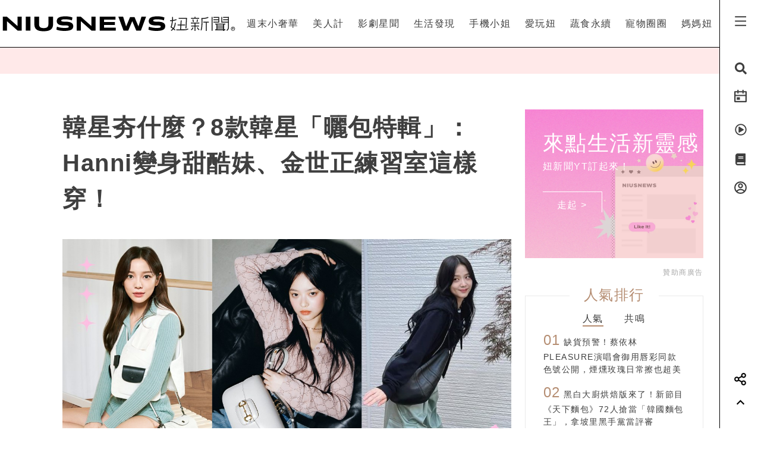

--- FILE ---
content_type: text/html; charset=UTF-8
request_url: https://www.niusnews.com/=P3qiutf80
body_size: 84069
content:
<!DOCTYPE html>
<html lang="zh-tw">
  <head>
  	<base href="https://www.niusnews.com/" />

    <!-- Required meta tags always come first -->
    <meta charset="utf-8">
    <meta name="viewport" content="width=device-width, initial-scale=1, shrink-to-fit=no">
    <meta http-equiv="x-ua-compatible" content="ie=edge">


<meta itemprop="image" content="https://imgs.niusnews.com/upload/posts/posts_image3_132978_1717128527.jpg">
<meta itemprop="author" content="NIUSNEWS">
<meta itemprop="name" content="韓星夯什麼？8款韓星「曬包特輯」：Hanni變身甜酷妹、金世正練習室這樣穿！">
<meta itemprop="datePublished" content="2024-06-03 11:00:00">

<meta property="og:site_name" content="妞新聞 niusnews"/>
<meta property="og:title" content="韓星夯什麼？8款韓星「曬包特輯」：Hanni變身甜酷妹、金世正練習室這樣穿！ | 美人計 | 妞新聞 niusnews"/>
<meta property="og:description" content="韓國女團除了本身歌手的事業以外，懂得如何在褪下表演服後展現個人魅力也是很重要的一環！當我們在瀏覽藝人們的穿搭照時也能從中發現時下流行元素，跟 2024韓星同款包、Hanni、Jisoo、金世正、Danielle、Haerin、ILLIT、多賢、LISA"/>
<meta property="og:url" content="https://www.niusnews.com/=P3qiutf80"/>
<meta property="og:image" content="https://imgs.niusnews.com/upload/posts/posts_image3_132978_1717128527.jpg"/>

<link rel="canonical" href="https://www.niusnews.com/=P3qiutf80"/>


<meta property=article:tag content=2024韓星同款包>
<meta property=article:tag content=Hanni>
<meta property=article:tag content=Jisoo>
<meta property=article:tag content=金世正>
<meta property=article:tag content=Danielle>
<meta property=article:tag content=Haerin>
<meta property=article:tag content=ILLIT>
<meta property=article:tag content=多賢>
<meta property=article:tag content=LISA>
<meta property=article:section content=美人計>



<script type="application/ld+json">
{
        "@context": "https://schema.org",
        "@type": "NewsArticle",
        "mainEntityOfPage": "https://www.niusnews.com/=P3qiutf80",
        "headline": "美人計",
        "url": "https://www.niusnews.com/=P3qiutf80",
        "thumbnailUrl": "https://imgs.niusnews.com/upload/posts/posts_image3_132978_1717128527.jpg",
        "articleSection":"美人計",
        "image":{
                "@type":"ImageObject",
                "url":"https://imgs.niusnews.com/upload/posts/posts_image3_132978_1717128527.jpg"
        },
        "dateCreated": "2024-05-31T10:19:00+08:00",
        "datePublished": "2024-06-03T11:00:00+08:00",
        "dateModified": "2024-05-31T14:07:04+08:00",
        "publisher": {
                "@type": "Organization",
                "name": " Niusnews妞新聞",
        "logo": {
                "@type": "ImageObject",
                "url": "https://assets.niusnews.com/logo/niusnews+logo+2017-01.png"
                }
        },
        "author":{
                "@type":"Organization",
                "name":"Niusnews妞新聞"
        },
        "keywords":["2024韓星同款包","Hanni","Jisoo","金世正","Danielle","Haerin","ILLIT","多賢","LISA"],
        "description": "韓國女團除了本身歌手的事業以外，懂得如何在褪下表演服後展現個人魅力也是很重要的一環！當我們在瀏覽藝人們的穿搭照時也能從中發現時下流行元素，跟 2024韓星同款包、Hanni、Jisoo、金世正、Danielle、Haerin、ILLIT、多賢、LISA"}
</script>


<base href="https://www.niusnews.com/" />
<link rel="alternate" type="application/rss+xml" title="niusnews 妞新聞" href="https://feeds.feedburner.com/Niusnews" />
<meta name="Copyright" content="Copyright © 2011-2016, niusnews.com" />
<meta name="reply-to" content="service4n@niusnews.com" />
<meta name="robots" content="all" />
<meta property="fb:app_id" content="233004720096204"/>
<meta property="og:type" content="article"/>
<meta property="fb:pages" content="122152121162647" />
<meta property="article:author" content="https://www.facebook.com/niusnews" />
<meta property="article:publisher" content="https://www.facebook.com/niusnews" />

<title>韓星夯什麼？8款韓星「曬包特輯」：Hanni變身甜酷妹、金世正練習室這樣穿！ | 2024韓星同款包、Hanni、Jisoo、金世正、Danielle、Haerin、ILLIT、多賢、LISA | 美人計 | 妞新聞 niusnews</title>
<meta name="keywords" content="niusnews,妞新聞,2024韓星同款包,Hanni,Jisoo,金世正,Danielle,Haerin,ILLIT,多賢,LISA" />
<meta name="description" content="韓國女團除了本身歌手的事業以外，懂得如何在褪下表演服後展現個人魅力也是很重要的一環！當我們在瀏覽藝人們的穿搭照時也能從中發現時下流行元素，跟 2024韓星同款包、Hanni、Jisoo、金世正、Danielle、Haerin、ILLIT、多賢、LISA" />


<link rel="shortcut icon" href="https://www.niusnews.com/favicon.ico" />

<meta http-equiv='expires' content='-1' />
<meta http-equiv='pragma' content='no-cache' />



<link rel="stylesheet" href="https://cdnjs.cloudflare.com/ajax/libs/twitter-bootstrap/4.0.0-alpha.6/css/bootstrap.min.css" />

<script src="https://cdnjs.cloudflare.com/ajax/libs/jquery/3.2.1/jquery.min.js"></script>
<script src="https://cdnjs.cloudflare.com/ajax/libs/tether/1.4.0/js/tether.min.js" integrity="sha384-DztdAPBWPRXSA/3eYEEUWrWCy7G5KFbe8fFjk5JAIxUYHKkDx6Qin1DkWx51bBrb" crossorigin="anonymous"></script>


<script src="https://cdnjs.cloudflare.com/ajax/libs/twitter-bootstrap/4.0.0-alpha.6/js/bootstrap.min.js"></script>

<link rel="stylesheet" href="css/idangerous.swiper.css">
<script defer src="js/idangerous.swiper.min.js"></script>

<!-- <script defer src="https://use.fontawesome.com/releases/v5.0.6/js/all.js"></script> -->
<!-- <script defer src="https://use.fontawesome.com/releases/v5.0.6/js/v4-shims.js"></script> -->
<!-- <script defer src="https://assets.niusnews.com/fa.5.10/js/all.min.js" crossorigin="anonymous"></script>
<script defer src="https://assets.niusnews.com/fa.5.10/js/v4-shims.min.js"></script> -->

<script src="https://cdnjs.cloudflare.com/ajax/libs/font-awesome/5.9.0/js/all.min.js" integrity="sha512-LW9+kKj/cBGHqnI4ok24dUWNR/e8sUD8RLzak1mNw5Ja2JYCmTXJTF5VpgFSw+VoBfpMvPScCo2DnKTIUjrzYw==" crossorigin="anonymous" referrerpolicy="no-referrer"></script>
<script src="https://cdnjs.cloudflare.com/ajax/libs/font-awesome/5.9.0/js/v4-shims.min.js" integrity="sha512-91m+ZGg5aSL6XUpAOw+c8vzTsNw2lwwQow/mqunXctqfMV1/d1b/fWF8m10bxnF0qJ3bEHSQuvv0bKqR3AEiiQ==" crossorigin="anonymous" referrerpolicy="no-referrer"></script>


<link rel="stylesheet" href="css/v5/meta.css?20230131">

<style>

</style>



<script type="text/javascript">

var isBusy = false;

jQuery.fn.center = function () {
    this.css("position","absolute");
    this.css("top", ( $(window).height() - this.outerHeight() ) / 2+$(window).scrollTop() + "px");
    this.css("left", ( $(window).width() - this.outerWidth() ) / 2+$(window).scrollLeft() + "px");
    return this;
}
jQuery.fn.randomize = function(selector){
  (selector ? this.find(selector) : this).parent().each(function(){
        $(this).children(selector).sort(function(){
            return Math.random() - 0.5;
        }).detach().appendTo(this);
    });

  return this;
}


var u_id = 0;

if('utm_source' in sessionStorage){
  u_id = sessionStorage['utm_source'];
}



var url = new URL(location.href);
var params = url.searchParams;
if(params.has('utm_source')){
  sessionStorage.setItem('pp_source',params.get('utm_source'));
}
if(params.has('utm_medium')){
  sessionStorage.setItem('pp_medium',params.get('utm_medium'));
}
if(params.has('utm_campaign')){
  sessionStorage.setItem('pp_campaign',params.get('utm_campaign'));
}


</script>


<!-- Google tag (gtag.js) -->
<script async src="https://www.googletagmanager.com/gtag/js?id=G-EX7HC69RDJ"></script>
<script>
  window.dataLayer = window.dataLayer || [];
  function gtag(){dataLayer.push(arguments);}
  gtag('js', new Date());


  
  gtag('config', 'G-EX7HC69RDJ',{ 'send_page_view': false });

  var gdata = {
    page_title: window.document.title,
    page_location: window.location.href,
    page_path: window.location.pathname,
    send_to: 'G-EX7HC69RDJ'
  };

      gdata['channel_id'] = '7';
        gdata['kind_id'] = '36';
        gdata['date_from'] = '2024-06-03';
        gdata['author_name'] = 'Stonee';
        gdata['country'] = 'US';
  
  if('utm_source' in sessionStorage){
    gdata['source'] = sessionStorage['utm_source'];
  }

  gtag('event', 'page_view', gdata);


</script>


<script>

  
    (function(i,s,o,g,r,a,m){i['GoogleAnalyticsObject']=r;i[r]=i[r]||function(){
    (i[r].q=i[r].q||[]).push(arguments)},i[r].l=1*new Date();a=s.createElement(o),
    m=s.getElementsByTagName(o)[0];a.async=1;a.src=g;m.parentNode.insertBefore(a,m)
    })(window,document,'script','https://www.google-analytics.com/analytics.js','ga');

    ga('create', 'UA-2484953-6', 'auto');


    
          ga('set', 'dimension1', '7');
              ga('set', 'dimension2', '36');
              ga('set', 'dimension3', 'Stonee');
              ga('set', 'dimension4', 'US');
    
    if('utm_source' in sessionStorage){
      ga('set', 'dimension5', sessionStorage['utm_source']);
    }

    ga('send', 'pageview');


    if('utm_source' in sessionStorage){
      ga('create', 'UA-2484953-17', 'auto',{'name':'WifiProperty'});
      ga('WifiProperty.send', 'pageview');
    }


    

    

</script>

<script type="text/javascript">
  if (typeof _gaq === 'undefined' || typeof _gaq !== 'object') {
    var _gaq = {};
    _gaq.push =  function(array){
      if(array[0] === '_trackPageview'){
        //  dataLayer.push({
        //   'event': 'pageview',
        //   'pagePath': array[1]
        // });

      }else if(array[0] === '_trackEvent'){
        // dataLayer.push({
        //   'event': 'event',
        //   'category': array[1],
        //   'action': array[2],
        //   'label': array[3],
        //   'value': array[4]
        // });
        category = array[1];
        action  = array[2];
        label = array[3];
        value = array[4]?array[4]:0;

        gaV4('send', 'event', category,action,label,value, {'nonInteraction': 1});
      }
    }
  }
</script>

<script>
function gaV4(send,evt,category,action,label,value){
  gtag('event', category, {
    event_action:typeof(action) !== "undefined"?action:"",
    event_category:typeof(category) !== "undefined"?category:"",
    event_label:typeof(label) !== "undefined"?label:"",
    event_value:typeof(value) !== "undefined"?value:"",
  });
  // ga( 'send', 'event', category, action, label);
}
</script>

<script>

var isBusy = false;


var isLogin = 0;
var fbLoginUrl = 'https://www.facebook.com/v8.0/dialog/oauth?client_id=233004720096204&redirect_uri=https%3A%2F%2Fwww.niusnews.com%2Fauth%2Foauth&state=https%3A%2F%2Fwww.niusnews.com%2F%3DP3qiutf80&scope=email&auth_type=rerequest';
var fbLogoutUrl = '';





var _naq = [];

window.onbeforeunload = function(){
  $.ajaxSetup({async:false});
  sendNaq();
  $.ajaxSetup({async:true});
}

_naq.push(['View', 'View', 'v132978',location.href,1,u_id]);

function sendNaq(){
  if(_naq.length != 0){

    for(i=0;i<_naq.length;i++){
      $.ajax({
        url: 'index.php/api/g',
        data : {t:_naq[i][0],k:_naq[i][1],i:_naq[i][2],h:_naq[i][3],v:_naq[i][4],u:_naq[i][5]},
        type :  'GET',
        dataType: 'json',
        error: function(xhr) {
        },
        success: function(response) {
        }
      });
    }

    _naq = [];
  }
}



function doSnsShare(type, text, url){

  if(typeof text == "undefined") text = encodeURIComponent(document.title);
  else text = encodeURIComponent(text);

  if(typeof url == "undefined") url = encodeURIComponent(location.href);
  else url = encodeURIComponent(url);

      text = encodeURIComponent("韓星夯什麼？8款韓星「曬包特輯」：Hanni變身甜酷妹、金世正練習室這樣穿！ | 美人計 | 妞新聞");
  

  switch(type){
    case "fb":
      window.open('https://www.facebook.com/sharer/sharer.php?u='+url);
      gaV4('send', 'event', 'Share', 'click', 'FB');
      break;
    case "google":
      window.open('https://plus.google.com/share?url='+url);
      break;
    case "line":
      // window.open('http://line.me/R/msg/text/?'+text+' '+ url);
      // location.href = 'http://line.me/R/msg/text/?'+text+' '+ url;
      location.href = 'https://social-plugins.line.me/lineit/share?url=' + url;
      gaV4('send', 'event', 'Share', 'click', 'Twitter');
      break;
    case "plurk":
      window.open("http://www.plurk.com/?qualifier=shares&status="+url);
      break;
    case "twitter":
      window.open("http://twitter.com/share?text="+text+"&url="+url);
      gaV4('send', 'event', 'Share', 'click', 'Line');
      break;
  }

}

$(document).ready(function(){

  sendNaq();

  var bstr = "";
  $('a').each(function(){

    // if($(this).find("img").length == 0) return;

    var h = $(this).attr("href");
    if(h != undefined){
      var i = h.indexOf("gotoBanner");

      if(i != -1 && $(this).offset().top > 0){
        bstr += h.substring(i+11,h.length)+",";
      }
    }
  });

  if(bstr == "") return;

  //$.ajaxSetup({async:false});

  $.ajax({
    url: 'index.php/api/br',
    data : {str:bstr},
    type :  'GET',
    dataType: 'json',
    error: function(xhr) {
    },
    success: function(response) {
    }
  });

  //$.ajaxSetup({async:true});

  $("body").bind('copy', function (e) {
    if (typeof window.getSelection == "undefined") return; //IE8 or earlier...

    var body_element = document.getElementsByTagName('body')[0];
    var selection = window.getSelection();

    //if the selection is short let's not annoy our users
    if (("" + selection).length < 30) return;

    if(("" + selection).indexOf("http") == 0){
      alert("網址複製完成");
      return;
    }

    //create a div outside of the visible area
    //and fill it with the selected text
    var newdiv = document.createElement('div');
    newdiv.style.position = 'absolute';
    newdiv.style.left = '-99999px';
    body_element.appendChild(newdiv);
    newdiv.appendChild(selection.getRangeAt(0).cloneContents());

    //we need a <pre> tag workaround
    //otherwise the text inside "pre" loses all the line breaks!
    if (selection.getRangeAt(0).commonAncestorContainer.nodeName == "PRE") {
      newdiv.innerHTML = "<pre>" + newdiv.innerHTML
      + "</pre><br />原文網址: <a href='" + document.location.href + "'>"
      + document.location.href + "</a> &copy; 妞新聞 www.niusnews.com";
    }
    else
      newdiv.innerHTML += "<br /><br />原文網址: <a href='"
      + document.location.href + "'>"
      + document.location.href + "</a> &copy; 妞新聞 www.niusnews.com";

    selection.selectAllChildren(newdiv);
    window.setTimeout(function () { body_element.removeChild(newdiv); }, 200);
  });


});



</script>




<!-- 將這個標記放在標頭中，或放在內文結尾標記前面。 -->
<script src="https://apis.google.com/js/platform.js" async defer>
  {lang: 'zh-TW'}
</script>


<!-- Begin comScore Tag -->
<script>
  var _comscore = _comscore || [];
  _comscore.push({ c1: "2", c2: "22455232" });
  (function() {
    var s = document.createElement("script"), el = document.getElementsByTagName("script")[0]; s.async = true;
    s.src = (document.location.protocol == "https:" ? "https://sb" : "http://b") + ".scorecardresearch.com/beacon.js";
    el.parentNode.insertBefore(s, el);
  })();
</script>
<noscript>
  <img src="http://b.scorecardresearch.com/p?c1=2&c2=22455232&cv=2.0&cj=1" />
</noscript>
<!-- End comScore Tag -->



<!-- Facebook Pixel Code -->
<script>
!function(f,b,e,v,n,t,s){if(f.fbq)return;n=f.fbq=function(){n.callMethod?
n.callMethod.apply(n,arguments):n.queue.push(arguments)};if(!f._fbq)f._fbq=n;
n.push=n;n.loaded=!0;n.version='2.0';n.queue=[];t=b.createElement(e);t.async=!0;
t.src=v;s=b.getElementsByTagName(e)[0];s.parentNode.insertBefore(t,s)}(window,
document,'script','https://connect.facebook.net/en_US/fbevents.js');

fbq('init', '331657133891908');

///=P3qiutf80










      fbq('init', '411642491096120');
  




fbq('track', "PageView");

</script>
<noscript><img height="1" width="1" style="display:none"
src="https://www.facebook.com/tr?id=331657133891908&ev=PageView&noscript=1"
/></noscript>
<!-- End Facebook Pixel Code -->




<script async='async' src='https://www.googletagservices.com/tag/js/gpt.js'></script>
<script>
  var googletag = googletag || {};
  googletag.cmd = googletag.cmd || [];
</script>

<script>
  var AD22152802429 = 0;
  var AD22152802429_slot;
  
  // AD22152802429 = 0;

  googletag.cmd.push(function() {
              
              googletag.defineSlot('/50771036/Niusnews_charming_RectangleA', [300, 250], 'div-gpt-ad-64').addService(googletag.pubads()).setCollapseEmptyDiv(true);
                
              googletag.defineSlot('/50771036/Niusnews_charming_RectangleB', [300, 250], 'div-gpt-ad-10').addService(googletag.pubads()).setCollapseEmptyDiv(true);
                
              googletag.defineSlot('/50771036/Niusnews_charming_RectangleD', [300, 250], 'div-gpt-ad-26').addService(googletag.pubads()).setCollapseEmptyDiv(true);
                
              googletag.defineSlot('/50771036/Niusnews_charming_HalfPage', [300, 600], 'div-gpt-ad-34').addService(googletag.pubads()).setCollapseEmptyDiv(true);
                
              googletag.defineSlot('/50771036/Niusnews_charming_MobileRectangle', [300, 250], 'div-gpt-ad-46').addService(googletag.pubads()).setCollapseEmptyDiv(true);
                
              googletag.defineSlot('/50771036/Niusnews_charming_BottomRectangle', [300, 250], 'div-gpt-ad-55').addService(googletag.pubads()).setCollapseEmptyDiv(true);
                
              googletag.defineSlot('/50771036/OneAD_IP', [1, 1], 'div-gpt-ad-84').addService(googletag.pubads()).setCollapseEmptyDiv(true);
                
              googletag.defineSlot('/50771036/OneAD_MIR', [[1, 1],[300,250]], 'div-gpt-ad-85').addService(googletag.pubads()).setCollapseEmptyDiv(true);
                
              googletag.defineSlot('/50771036/DAN_PMP', [970, 250], 'div-gpt-ad-87').addService(googletag.pubads()).setCollapseEmptyDiv(true);
          
    
    if(AD22152802429){
      console.log("Show 22152802429");
      AD22152802429_slot = googletag.defineSlot('/22152802429/niusnews_1x1_home', [1, 1], 'div-gpt-ad-1639727365638-0').addService(googletag.pubads());
    }

    googletag.pubads().enableSingleRequest();
    googletag.enableServices();
  });
</script>








<!-- mobile -->


<script src="https://cdnjs.cloudflare.com/ajax/libs/lazysizes/5.2.0/lazysizes.min.js" integrity="sha256-h2tMEmhemR2IN4wbbdNjj9LaDIjzwk2hralQwfJmBOE=" crossorigin="anonymous" async=""></script>










<link rel="stylesheet" href="css/v5/view.css?20210422">
<link rel="stylesheet" href="css/v5/japan-i.plugin.css?20200813">


<style>
	iframe.instagram-media{
		margin:15px auto !important;
	}
</style>



  </head>
  <body>



<div id="fb-root"></div>
<script>
  window.fbAsyncInit = function() {
    FB.init({
      appId      : '233004720096204', // App ID
      channelURL : '//www.niusnews.com/index.php/fbchannel.html',
      status     : true, // check login status
      cookie     : true, // enable cookies to allow the server to access the session
      oauth      : true, // enable OAuth 2.0
      xfbml      : true,  // parse XFBML,
      version    : 'v6.0'
    });
  };
// Load the SDK Asynchronously
(function(d, s, id) {
  var js, fjs = d.getElementsByTagName(s)[0];
  if (d.getElementById(id)) {return;}
  js = d.createElement(s); js.id = id;
  js.async=true;
  js.src = "//connect.facebook.net/zh_TW/sdk.js";
  fjs.parentNode.insertBefore(js, fjs);
}(document, 'script', 'facebook-jssdk'));</script>



<style>

.top-menu{
	height:80px;
	background-color: #fff;
	/*-webkit-filter: drop-shadow(3px 3px 3px rgba(136, 136, 136, 0.1));*/
  /*filter: drop-shadow(3px 3px 3px rgba(136, 136, 136, 0.1));*/
  z-index: 10;
  padding-right:70px;
  padding-left: 0px;
  border-bottom: 1px solid #000;
}
.top-menu .top-menu-items{
	display: flex;
	justify-content: space-around;
}
.top-menu .top-menu-items div{
	display: inline-block;
	line-height: 80px;
	width: auto;
	cursor: pointer;
	position: relative;
}

.top-menu .top-menu-items div:after{
	position: absolute;
	bottom: 20px;
	left:0px;
	width: 0px;
	height: 2px;
	background-color: #f4aeae;
	content: '';
	transition: 0.3s cubic-bezier(0.68, -0.55, 0.265, 1.55);
}

.top-menu .top-menu-items div:hover:after{
	width:100%;
}


.left-menu{
	position: fixed;
	right:0px;
	top:0px;
	background-color: #fff;
	width: 70px;
	height: 100%;
	z-index: 20;
	border-left:1px solid #000;
}
.left-menu > div{
	font-size:20px;
	text-align: center;
	margin-bottom:20px;
	transition: 0.3s cubic-bezier(0.68, -0.55, 0.265, 1.55);
	cursor: pointer;
}
.left-menu > div:hover{
	/*color:#f4aeae;*/
	transform: scale(1.5);
}

.left-menu > div:hover .st4{
	opacity: 1.0;
}

.left-menu .left-menu-bar{
	height:80px;
	line-height: 76px;
	transform:translate(0px,3px);
}
.left-menu .left-menu-bar:hover{
	transform: rotate(90deg) scale(1.5) translate(-1px,3px);
}

.col-logo{
	height: 80px;
	padding-top:15px;
}

.logo-heart{
	display: inline-block;
	margin-right:10px;
	margin-left:70px;
	padding-left:15px;
	vertical-align: middle;
}
.logo-name-cn, .logo-name-en, .logo-text{
	display: none;
	vertical-align: middle;
}
.logo-text{
	color:#f4aeae;
	width:200px;
	vertical-align:middle;
	font-size:1.4rem;
	margin-top:0px;
	height: 56px;
	line-height: 56px;
	letter-spacing: 5px;
}


.top-menu-dropdown{
	width:100%;
	height: 240px;
	position: fixed;
	top:80px;
	left:0px;
	z-index: 6;
	background-color: rgba(255,233,233,0.95);
	display: none;
}

.dropdown-post{
	font-size:14px;
	width:240px;
	display: inline-block;
}
.dropdown-post:nth-child(1){
	margin:30px 15px 30px 30px;
}
.dropdown-post:nth-child(2){
	margin:30px 30px 30px 15px;
}
.dropdown-post .subject{
	margin-top:15px;
	font-size:14px;
	color:#3f3f3f;
	height: 40px;
	overflow-y: hidden;
}

.dropdown-post .dropdown-post-wrapper{
	width:240px;
	height:126px;
	overflow: hidden;
	position: relative;
}
.dropdown-post .dropdown-post-loading{
	position: absolute;
	top:50%;
	left:50%;
	font-size:40px;
	margin:-20px 0px 0px -20px;
	z-index: -1;
}
.dropdown-post img{
	object-fit: cover;
	transition: 0.3s cubic-bezier(0.68, -0.55, 0.265, 1.55);
}
.dropdown-post:hover img{
	transform: scale(1.2);
}


.dropdown-kinds{
	max-width:180px;
	border-left:0px solid #fff;
	height:240px;
	padding:30px;
}
.dropdown-kinds a{
	display: block;
	line-height: 36px;
}
.dropdown-kinds a:hover{
	text-decoration: none;
	color:#b58d72;
}


.searchfixed{
	height: 100vh;
	width: 100vw;
	background-color: rgba(255,233,233,.95);
	animation: fadeInUp 0.3s ;
	display: none;
	padding: 20px 5px 20px 5px;
	color: #3f3f3f;
	font-size: 16px;
	/*cursor: url(images/v5/time.png), auto;*/
}
.searchfixed .search-title{
	color:#b58d73;
	font-size: 4rem;
	margin-bottom: 3rem;
	padding-left: 3rem;
}
.searchfixed input, .searchfixed select, .searchfixed option{
  text-align: center;
  background-color: transparent;
  border-width: 0px;
  border-style: solid;
  border-bottom-width: 1px;
  border-bottom-color: #999;
  /*width: calc(100% - 50px);*/
  /*font-size: 80px;*/
  /*color:#b58d73;*/
}
.searchfixed input{
	color:#b58d73;
}.searchfixed option{
	color:#3f3f3f;
}


.searchfixed ::-webkit-input-placeholder { /* Chrome/Opera/Safari */
  color: #888;
}
.searchfixed ::-moz-placeholder { /* Firefox 19+ */
  color: #888;
}
.searchfixed :-ms-input-placeholder { /* IE 10+ */
  color: #888;
}
.searchfixed :-moz-placeholder { /* Firefox 18- */
  color: #888;
}
.searchfixed input:focus{
	outline: none;
}

.hotsearch{
	display: inline-block;
	font-size:0.875rem;
	margin-left: 10px;
	margin-bottom:15px;
	line-height: 20px;
	padding: 5px 15px;
}
.hotsearch a:hover{
	color:inherit;
	text-decoration: none;
}

@keyframes fadeInUp{
	0% {
		transform: translate(0,20px);
		opacity: 0;
	}
	100%{
		transform: translate(0,0);
		opacity: 1;
	}
}


.red-dot{
	width: 6px;height:6px;border-radius: 3px;background-color: red;position: absolute;top:5px;right:15px;
}

@media (max-width: 1120px){
	.top-menu{
		height:60px;
		padding-right:0px;
	}
	.left-menu .left-menu-bar{
		height:60px;
		line-height: 60px;
	}
	.logo-heart{
		margin-left:0px;
		margin-top:10px;
		margin-right:0px;
	}
	.logo-name-cn-m{
		margin-top:2px;
	}
	.left-menu{
		width:40px;
	}
	.searchfixed{
		padding-right:40px;
		position: fixed;
		top:60px;
		left:0px;
	}
	.searchfixed input{
		/*width: 100%;*/
		/*font-size:60px;*/
	}

	.red-dot{
		right:0px;
	}
}

</style>



<h1 style="display: none;">韓星夯什麼？8款韓星「曬包特輯」：Hanni變身甜酷妹、金世正練習室這樣穿！</h1>
<h2 style="display: none;">女孩的心動發現</h2>

<div class="w-100 top-menu top-menu-lg fixed-top hidden-xl-up d-flex justify-content-center align-items-center" style="padding-right:40px;">

					<a href="/">
				<img src="https://assets.niusnews.com/logo/niusnews_logo_2023.svg" width="222">
			</a>
		</div>

<div class="container-fluid top-menu top-menu-xl fixed-top hidden-lg-down">
 	<div class="row no-gutters">
		<div class="col-4 col-lg-4 col-logo d-flex justify-contents-center align-items-center pt-0">

		<a href="/"><img src="https://assets.niusnews.com/logo/niusnews_logo_2023.svg" width="400" style="max-width: 100%;"></a>


<a href="/"><div class="logo-text">女孩的心動發現</div></a>

		</div>
		<div class="col-8 col-lg-8 top-menu-items text-right">
											<div data-code="NiusLuxury"><a href="/channel/NiusLuxury" onclick="gaV4('send', 'event','top-channel','click', 'NiusLuxury' );">週末小奢華</a></div>
											<div data-code="charming"><a href="/channel/charming" onclick="gaV4('send', 'event','top-channel','click', 'charming' );">美人計</a></div>
											<div data-code="entertainment"><a href="/channel/entertainment" onclick="gaV4('send', 'event','top-channel','click', 'entertainment' );">影劇星聞</a></div>
											<div data-code="life"><a href="/channel/life" onclick="gaV4('send', 'event','top-channel','click', 'life' );">生活發現</a></div>
											<div data-code="missphone"><a href="/channel/missphone" onclick="gaV4('send', 'event','top-channel','click', 'missphone' );">手機小姐</a></div>
											<div data-code="misstrip"><a href="/channel/misstrip" onclick="gaV4('send', 'event','top-channel','click', 'misstrip' );">愛玩妞</a></div>
											<div data-code="vegan"><a href="/channel/vegan" onclick="gaV4('send', 'event','top-channel','click', 'vegan' );">蔬食永續</a></div>
											<div data-code="pets"><a href="/channel/pets" onclick="gaV4('send', 'event','top-channel','click', 'pets' );">寵物圈圈</a></div>
											<div data-code="mamanius"><a href="/channel/mamanius" onclick="gaV4('send', 'event','top-channel','click', 'mamanius' );">媽媽妞</a></div>
										<!-- <div data-code=""><a href="/stuff" onclick="gaV4('send', 'event','top-channel','click', 'stuff' );">好物編輯台</a></div> -->
		</div>
 	</div>
</div>


<div class="searchfixed text-center">
	<div style="max-width: 700px;margin: auto;padding-top: 50px">
		<div style="float: right;padding-right: 30px">
			<img src="images/v5/svg/close.svg" style="width: 20px;cursor: pointer;" onclick="$('.searchfixed').hide();">
		</div>
		<div class="search-title">Search</div>
				<input type="text" class="txt-search-kw" placeholder="請輸入欲搜尋關鍵字">
		<br>

		<div style="display: inline-block;font-size:1.5rem;margin-top: 3rem" class="txt-dancing">tags</div>
						<div class="hotsearch">
				<a href="/search/new/香港走走">香港走走</a>
			</div>
						<div class="hotsearch">
				<a href="/search/new/GLOBALWORK日本">GLOBALWORK日本</a>
			</div>
						<div class="hotsearch">
				<a href="/search/new/GLOBALWORK史努比">GLOBALWORK史努比</a>
			</div>
						<div class="hotsearch">
				<a href="/search/new/史努比上衣">史努比上衣</a>
			</div>
						<div class="hotsearch">
				<a href="/search/new/黑白大廚">黑白大廚</a>
			</div>
				</div>
</div>

<script>
$(document).ready(function(){
	$(".txt-search-kw").keyup(function(e){
    var code = e.which; // recommended to use e.which, it's normalized across browsers
    if(code==13){
    	if($(".sel-search-subkind").val()){
    		searchData();
    		$('.searchfixed').hide();
    	}else{
	    	e.preventDefault();
	    	location.href = "/search/new/"+$('.txt-search-kw').val();
    	}
    }
	});
});
</script>



<div class="top-menu-dropdown">
	<div class="container-fluid" style="max-width:900px;margin:auto;height:100%;">
		<div class="row no-gutters">
			<div class="col dropdown-kinds">
				<a href="/">美人計</a>
			</div>
			<div class="col col-md-auto dropdown-posts">

			</div>
		</div>
	</div>

</div>


<div class="left-menu">
	<div class="left-menu-bar">
		<!-- <i class="fas fa-bars" aria-hidden="true"></i> -->
		<!-- <img src="https://assets.niusnews.com/icon/v6/icon_bar.svg" width=25> -->
		 
	<svg width="25" height="25" viewBox="0 0 20 20" fill="none" xmlns="http://www.w3.org/2000/svg">
		<path d="M2.5 3.33334H17.5V5.00001H2.5V3.33334ZM2.5 9.16668H17.5V10.8333H2.5V9.16668ZM2.5 15H17.5V16.6667H2.5V15Z" fill="currentColor"/>
	</svg>
	
	</div>
	<div class="left-menu-search"><i class="fa fa-search" aria-hidden="true"></i></div>
	<!-- <div class="left-menu-smile" data-animation="false"  data-toggle="tooltip" data-placement="left" title="妞達人"><i class="fa fa-smile-o" aria-hidden="true"></i></div> -->

	<div class="left-menu-event" data-animation="false" data-toggle="tooltip" data-placement="left" title="妞活動">
		<a href="/event" onclick="gaV4('send', 'event','right-menu','click', 'event' );">
			<!-- <i class="fa fa-bullhorn" aria-hidden="true"></i> -->
			<!-- <img src="https://assets.niusnews.com/icon/v6/icon_event.svg" width=25> -->
			 
			<svg width="25" height="25" viewBox="0 0 20 20" fill="none" xmlns="http://www.w3.org/2000/svg">
				<path d="M14.1667 2.5H17.5C17.721 2.5 17.933 2.5878 18.0892 2.74408C18.2455 2.90036 18.3333 3.11232 18.3333 3.33334V16.6667C18.3333 16.8877 18.2455 17.0996 18.0892 17.2559C17.933 17.4122 17.721 17.5 17.5 17.5H2.49999C2.27898 17.5 2.06701 17.4122 1.91073 17.2559C1.75445 17.0996 1.66666 16.8877 1.66666 16.6667V3.33334C1.66666 3.11232 1.75445 2.90036 1.91073 2.74408C2.06701 2.5878 2.27898 2.5 2.49999 2.5H5.83332V0.833336H7.49999V2.5H12.5V0.833336H14.1667V2.5ZM16.6667 7.5V4.16667H14.1667V5.83334H12.5V4.16667H7.49999V5.83334H5.83332V4.16667H3.33332V7.5H16.6667ZM16.6667 9.16667H3.33332V15.8333H16.6667V9.16667ZM4.99999 10.8333H9.16666V14.1667H4.99999V10.8333Z" fill="currentColor"/>
			</svg>
	
		</a>
	</div>

	<div class="left-menu-video" data-animation="false" data-toggle="tooltip" data-placement="left" title="妞影音">
		<a href="/video" onclick="gaV4('send', 'event','right-menu','click', 'video' );">
			<i class="fa fa-play-circle-o" aria-hidden="true"></i>
		</a>
	</div>

	<!-- <div class="left-menu-niusselect" data-animation="false" data-toggle="tooltip" data-placement="left" title="剁手指小姐">
		<a href="/channel/select" onclick="gaV4('send', 'event','right-menu','click', 'select' );"><img src="images/v5/svg/niusselect.svg" width=27></a>
	</div> -->
	<div class="left-menu-lab" data-animation="false" data-toggle="tooltip" data-placement="left" title="妞評比百科">
		<a href="/lab" onclick="gaV4('send', 'event','right-menu','click', 'select' );">
			<!-- <img src="https://assets.niusnews.com/niuspedia/icon.png" width=35> -->
			<i class="fas fa-book" aria-hidden="true"></i>
		</a>
	</div>

	<!-- <div class="left-menu-pinkpick" data-animation="false" data-toggle="tooltip" data-placement="left" title="粉色選物店">
		<a href="/pinkpick" target="_blank" onclick="gaV4('send', 'event','right-menu','click', 'pinkpick' );"><img src="images/pinkpick/logo/logo_1_000.svg" width=25></a>
	</div> -->
	

	<div class="left-menu-user" data-animation="false" data-toggle="tooltip" data-placement="left" title="妞會員" style="position: relative;">

				<a href="javascript:void(openGeneralLogin())" style="">
					<!-- <i class="fas fa-user" aria-hidden="true"></i> -->
			<!-- <img src="https://assets.niusnews.com/icon/v6/icon_member.svg" width=25> -->
			<!-- <img src="images/v5/svg/bow-right.svg" width=22> -->
			 
			<svg width="25" height="25" viewBox="0 0 20 20" fill="none" xmlns="http://www.w3.org/2000/svg">
				<path d="M9.99999 18.3333C5.39749 18.3333 1.66666 14.6025 1.66666 9.99999C1.66666 5.39749 5.39749 1.66666 9.99999 1.66666C14.6025 1.66666 18.3333 5.39749 18.3333 9.99999C18.3333 14.6025 14.6025 18.3333 9.99999 18.3333ZM5.84416 15.2133C7.02378 16.1564 8.48972 16.6691 9.99999 16.6667C11.6417 16.6667 13.1442 16.0733 14.3058 15.09C13.7631 14.5331 13.1142 14.0907 12.3975 13.789C11.6808 13.4873 10.9109 13.3323 10.1333 13.3333C9.32715 13.3324 8.52958 13.499 7.79121 13.8227C7.05285 14.1463 6.38981 14.6199 5.84416 15.2133ZM4.67999 14.0167C5.38037 13.2734 6.22555 12.6814 7.16344 12.2773C8.10133 11.8731 9.11206 11.6653 10.1333 11.6667C11.118 11.6654 12.0933 11.8586 13.0031 12.2353C13.9129 12.612 14.7394 13.1647 15.435 13.8617C16.1484 12.8576 16.5697 11.6755 16.6521 10.4466C16.7346 9.21765 16.475 7.98989 15.9021 6.89954C15.3292 5.80918 14.4654 4.89884 13.4066 4.26953C12.3478 3.64021 11.1354 3.31652 9.90383 3.33437C8.67226 3.35221 7.46971 3.71089 6.42959 4.37062C5.38947 5.03035 4.55246 5.96532 4.0114 7.07182C3.47034 8.17832 3.2464 9.41308 3.36442 10.6391C3.48244 11.8651 3.9378 13.0345 4.67999 14.0175V14.0167ZM9.99999 10.8333C9.11593 10.8333 8.26809 10.4821 7.64297 9.85701C7.01785 9.23189 6.66666 8.38404 6.66666 7.49999C6.66666 6.61593 7.01785 5.76809 7.64297 5.14297C8.26809 4.51785 9.11593 4.16666 9.99999 4.16666C10.884 4.16666 11.7319 4.51785 12.357 5.14297C12.9821 5.76809 13.3333 6.61593 13.3333 7.49999C13.3333 8.38404 12.9821 9.23189 12.357 9.85701C11.7319 10.4821 10.884 10.8333 9.99999 10.8333ZM9.99999 9.16666C10.442 9.16666 10.8659 8.99106 11.1785 8.6785C11.4911 8.36594 11.6667 7.94202 11.6667 7.49999C11.6667 7.05796 11.4911 6.63404 11.1785 6.32148C10.8659 6.00892 10.442 5.83332 9.99999 5.83332C9.55796 5.83332 9.13404 6.00892 8.82148 6.32148C8.50892 6.63404 8.33332 7.05796 8.33332 7.49999C8.33332 7.94202 8.50892 8.36594 8.82148 8.6785C9.13404 8.99106 9.55796 9.16666 9.99999 9.16666Z" fill="currentColor"/>
			</svg>
	
		</a>

			</div>


	<!-- <div class="left-menu-pets" data-animation="false" data-toggle="tooltip" data-placement="left" title="寵物圈圈">
		<a href="/member/pets" onclick="gaV4('send', 'event','right-menu','click', 'pets' );">
			<i class="fas fa-paw"></i>
		</a>
	</div> -->


	<!-- <div class="left-menu-milktea" data-animation="false" data-toggle="tooltip" data-placement="left" title="台灣奶茶節">
		<a href="/milktea2020" target="_blank" onclick="gaV4('send', 'event','right-menu','click', 'milktea' );"><img src="https://assets.niusnews.com/event_2020/milktea/icon-cup.svg" width=30></a>
	</div>
 -->
 	<!-- <div class="left-menu-coffee" data-animation="false" data-toggle="tooltip" data-placement="left" title="咖啡日安">
		<a href="/everydaycoffee2022" target="_blank" onclick="gaV4('send', 'event','right-menu','click', 'coffee' );">
			<i class="fas fa-mug-hot" aria-hidden="true"></i>
		</a>
	</div> -->


	<!-- <div class="left-menu-sharp" data-animation="false" data-toggle="tooltip" data-placement="left" title="SHARP夏普">
		<a href="/event/sharp" onclick="gaV4('send', 'event','right-menu','click', 'sharp' );">
			<svg width="25" height="25" fill="currentColor" xmlns="http://www.w3.org/2000/svg" viewBox="0 0 192 192">
				<path d="m96,26.45c-26.25,0-38.21,6.73-38.21,12.97s11.96,12.97,38.21,12.97,38.21-6.73,38.21-12.97-11.96-12.97-38.21-12.97Z"/><path d="m161.05,52.81l-4.1-28.2c-1.46-10.03-10.2-17.59-20.33-17.59H55.38c-10.13,0-18.87,7.56-20.33,17.59l-4.1,28.19c-.21,1.45-.32,2.93-.32,4.4v100.81c0,10.62,8.1,19.39,18.45,20.44v.92c0,2.06,1.67,3.74,3.74,3.74h13.84c2.06,0,3.74-1.67,3.74-3.74v-.81h51.21v.81c0,2.06,1.67,3.74,3.74,3.74h13.84c2.06,0,3.74-1.67,3.74-3.74v-.92c10.35-1.05,18.45-9.82,18.45-20.44V57.2c0-1.47-.11-2.95-.32-4.39Zm-10.89,105.21c0,5.15-4.19,9.34-9.34,9.34H51.17c-5.15,0-9.34-4.19-9.34-9.34V57.2c0-.93.07-1.86.2-2.78l4.1-28.2c.66-4.56,4.64-7.99,9.24-7.99h81.23c4.6,0,8.58,3.44,9.24,7.99l4.11,28.2c.13.91.2,1.85.2,2.78v100.81Z"/><path d="m125.3,64.31h-28.63c-3.09,0-5.6,2.51-5.6,5.6s2.51,5.6,5.6,5.6h28.63c3.09,0,5.6-2.51,5.6-5.6s-2.51-5.6-5.6-5.6Z"/><path d="m82.59,64.31h-6.35c-3.09,0-5.6,2.51-5.6,5.6s2.51,5.6,5.6,5.6h6.35c3.09,0,5.6-2.51,5.6-5.6s-2.51-5.6-5.6-5.6Z"/><path d="m62.15,64.31h-6.35c-3.09,0-5.6,2.51-5.6,5.6s2.51,5.6,5.6,5.6h6.35c3.09,0,5.6-2.51,5.6-5.6s-2.51-5.6-5.6-5.6Z"/>
			</svg>
		</a>
	</div> -->

<!-- 	<div class="left-menu-pineapplecakes" data-animation="false" data-toggle="tooltip" data-placement="left" title="鳳梨酥名品點點名">
		<a href="/Pineapplecakes?utm_source=nius&utm_medium=bn&utm_campaign=sidebar" target="_blank" onclick="gaV4('send', 'event','right-menu','click', 'pineapplecakes' );"><img src="https://assets.niusnews.com/event_2020/pineapplecakes/images/menu-pineapple.svg?1" width=30></a>
	</div> -->




</div>



<style>
.burger-menu{
	position: relative;
	position: fixed;
	top:0px;
	left:0px;
	width: 100%;
	height: 100%;
	z-index: 9998;
	background-color: rgba(255,233,233,.95);
	animation: fadeInUp 0.3s ;
	/*cursor: url(images/v5/time.png), auto;*/
	overflow-y: scroll;
	display: none;
	padding-top:60px;
}
.burger-menu .btn-sns a:hover{
	color:inherit;
}
.burger-menu input:focus{
	outline: none;
}

.burger-menu ::-webkit-input-placeholder { /* Chrome/Opera/Safari */
  color: #3f3f3f;
}
.burger-menu ::-moz-placeholder { /* Firefox 19+ */
  color: #3f3f3f;
}
.burger-menu :-ms-input-placeholder { /* IE 10+ */
  color: #3f3f3f;
}
.burger-menu :-moz-placeholder { /* Firefox 18- */
  color: #3f3f3f;
}

.burger-menu .channel-name a{
	font-size:1.5rem;
	color:#b58d72;
}
.burger-menu .kind-name a{
	font-size:0.875rem;
	line-height: 2.0rem;
}

.burger-menu .channel-name a:hover, .burger-menu .kind-name a:hover{
	text-decoration: none;
	color:auto;
}
.burger-channels{
	padding:60px 0px;
}

.burger-menu .btn-close{
	position: absolute;top:-30px;right:0px;font-size:2rem;cursor:pointer;
}
.burger-menu .btn-close img{
	width:45px;
}

@media (max-width: 1120px){
  .burger-menu .container{
    margin-right:0px;
  }
  .burger-channels{
  	padding:5px 0px;
  }
  .burger-menu{
		padding-top:15px;
  }
  .col-burger-channel-sm{
  	margin-bottom:0px;
  	border-bottom:1px solid #fff;
  }
  .col-burger-channel-sm .kind-name{
  	display: inline-block;
  	margin:0px 12px 0px 0px;
  }
  .burger-menu .btn-close{
		position: absolute;top:-15px;
	}
  .burger-menu .btn-close img{
		width:35px;
	}
	.burger-menu{
		background-color: rgba(255,233,233,1);
	}
}

</style>


<div class="burger-menu">

<div class="container" style="position: relative;max-width:1060px;">
	<div class="row">
		<div class="col-12 text-center">
			<div class="txt-h1 hidden-md-down"  style="margin-bottom:15px;width:100%;margin-top:0px;padding:0px;">
				Follow Us
				<span class="blink_me">_</span>
				<span style="font-size:1.2rem;" class="btn-sns">
					<a href="https://www.facebook.com/niusnews" target="_blank"><i class="fa fa-facebook" aria-hidden="true" style="margin:0px 5px;"></i></a>
					<a href="https://www.instagram.com/niusnews/" target="_blank"><i class="fa fa-instagram" aria-hidden="true" style="margin:0px 5px;"></i></a>
					<a href="https://www.youtube.com/channel/UCa6UUZOQ2RnuwgTaxnwLwIw" target="_blank"><i class="fa fa-youtube-play" aria-hidden="true" style="margin:0px 5px;"></i></a>
					<a href="https://line.me/ti/p/%40niusnews" target="_blank"><img src="images/v5/svg/line.svg" width=30 style="margin-bottom:5px;"></a>
				</span>
			</div>

			<div class="hidden-lg-up"  style="margin-bottom:0px;width:100%;margin-top:0px;padding:0px;">
				Follow Us
				<span class="blink_me">_</span>
				<span style="font-size:1.2rem;" class="btn-sns">
					<a href="https://www.facebook.com/niusnews" target="_blank"><i class="fa fa-facebook" aria-hidden="true" style="margin:0px 5px;"></i></a>
					<a href="https://www.instagram.com/niusnews/" target="_blank"><i class="fa fa-instagram" aria-hidden="true" style="margin:0px 5px;"></i></a>
					<a href="https://www.youtube.com/channel/UCa6UUZOQ2RnuwgTaxnwLwIw" target="_blank"><i class="fa fa-youtube-play" aria-hidden="true" style="margin:0px 5px;"></i></a>
					<a href="https://line.me/ti/p/%40niusnews" target="_blank"><img src="images/v5/svg/line.svg" width=30 style="margin-bottom:5px;"></a>
				</span>
			</div>

		</div>
	</div>
	<div class="row no-gutters burger-channels hidden-md-down" style="font-size:14px;color:#3f3f3f;">
						<div class="col col-burger-channel" data-code="NiusLuxury">
			<div class="channel-name"><a href="/channel/NiusLuxury">週末小奢華</a></div>
			<div class="kind-name"><a href="/channel/NiusLuxury">ALL</div>												<div class="kind-name"><a href="/NiusLuxury/cosmetic" class="f-000">美妝香氛</a></div>
																<div class="kind-name"><a href="/NiusLuxury/fashion" class="f-000">時尚精品</a></div>
																<div class="kind-name"><a href="/NiusLuxury/travel" class="f-000">星級旅宿</a></div>
																<div class="kind-name"><a href="/NiusLuxury/restaurant" class="f-000">輕奢餐廳</a></div>
																<div class="kind-name"><a href="/NiusLuxury/life" class="f-000">質感生活</a></div>
									</div>
				<div class="w-100 hidden-lg-up"></div>
				<div class="col col-burger-channel" data-code="charming">
			<div class="channel-name"><a href="/channel/charming">美人計</a></div>
			<div class="kind-name"><a href="/channel/charming">ALL</div>												<div class="kind-name"><a href="/channel/charming/106" target="_blank" class="f-000">日韓妝什麼</a></div>
																<div class="kind-name"><a href="/channel/charming/103" target="_blank" class="f-000">美妝保養</a></div>
																<div class="kind-name"><a href="/channel/charming/104" target="_blank" class="f-000">時尚穿搭</a></div>
																<div class="kind-name"><a href="/channel/charming/123" target="_blank" class="f-000">運動瘦身</a></div>
																<div class="kind-name"><a href="/channel/hair" class="f-000">妞髮廊</a></div>
																<div class="kind-name"><a href="/cchan" class="f-000">CChannel</a></div>
																<div class="kind-name"><a href="/channel/japani" class="f-000">愛醬推日本</a></div>
																<div class="kind-name"><a href="/lab" class="f-000">妞評比百科</a></div>
									</div>
				<div class="w-100 hidden-lg-up"></div>
				<div class="col col-burger-channel" data-code="entertainment">
			<div class="channel-name"><a href="/channel/entertainment">影劇星聞</a></div>
			<div class="kind-name"><a href="/channel/entertainment">ALL</div>												<div class="kind-name"><a href="/event/niustar/202405" class="f-000">妞主打星</a></div>
																<div class="kind-name"><a href="/channel/entertainment/182" target="_blank" class="f-000">名人在幹嘛</a></div>
																<div class="kind-name"><a href="/channel/entertainment/188" target="_blank" class="f-000">音樂前線</a></div>
																<div class="kind-name"><a href="/channel/entertainment/183" target="_blank" class="f-000">電影介紹</a></div>
																<div class="kind-name"><a href="/channel/entertainment/184" target="_blank" class="f-000">追劇推薦</a></div>
																<div class="kind-name"><a href="/channel/entertainment/185" target="_blank" class="f-000">卡通動漫</a></div>
																<div class="kind-name"><a href="/channel/entertainment/187" target="_blank" class="f-000">妞私藏片單</a></div>
																<div class="kind-name"><a href="/channel/entertainment/186" target="_blank" class="f-000">綜藝娛樂</a></div>
																<div class="kind-name"><a href="/channel/onippon" class="f-000">Onippon</a></div>
									</div>
				<div class="w-100 hidden-lg-up"></div>
				<div class="col col-burger-channel" data-code="life">
			<div class="channel-name"><a href="/channel/life">生活發現</a></div>
			<div class="kind-name"><a href="/channel/life">ALL</div>												<div class="kind-name"><a href="/channel/life/109" target="_blank" class="f-000">新鮮事</a></div>
																<div class="kind-name"><a href="/channel/life/110" target="_blank" class="f-000">私話題</a></div>
																<div class="kind-name"><a href="/channel/life/111" target="_blank" class="f-000">可愛</a></div>
																<div class="kind-name"><a href="/channel/life/112" target="_blank" class="f-000">獵奇</a></div>
																<div class="kind-name"><a href="/channel/life/197" target="_blank" class="f-000">妞書房</a></div>
																<div class="kind-name"><a href="/channel/life/125" target="_blank" class="f-000">星座&運勢</a></div>
																<div class="kind-name"><a href="/channel/incrediville" class="f-000">怪奇事物所</a></div>
																<div class="kind-name"><a href="/channel/adreferee" class="f-000">廣告裁判</a></div>
																<div class="kind-name"><a href="/channel/blogger" class="f-000">妞新聞創作者</a></div>
									</div>
				<div class="w-100 hidden-lg-up"></div>
				<div class="col col-burger-channel" data-code="missphone">
			<div class="channel-name"><a href="/channel/missphone">手機小姐</a></div>
			<div class="kind-name"><a href="/channel/missphone">ALL</div>												<div class="kind-name"><a href="/channel/missphone/45" target="_blank" class="f-000">APP</a></div>
																<div class="kind-name"><a href="/channel/missphone/95" target="_blank" class="f-000">遊戲</a></div>
																<div class="kind-name"><a href="/channel/missphone/61" target="_blank" class="f-000">Line貼圖</a></div>
																<div class="kind-name"><a href="/channel/missphone/38" target="_blank" class="f-000">手機週邊</a></div>
									</div>
				<div class="w-100 hidden-lg-up"></div>
				<div class="col col-burger-channel" data-code="misstrip">
			<div class="channel-name"><a href="/channel/misstrip">愛玩妞</a></div>
															<div class="kind-name"><a href="/channel/misstrip" class="f-000">最新情報</a></div>
																<div class="kind-name"><a href="/event/hkgogo" class="f-000">香港走走</a></div>
																<div class="kind-name"><a href="/channel/misstrip/jp" class="f-000">愛玩妞在日本</a></div>
																<div class="kind-name"><a href="/channel/misstrip/tw" class="f-000">愛玩妞在台灣</a></div>
																<div class="kind-name"><a href="/channel/misstrip/kr" class="f-000">愛玩妞在韓國</a></div>
																<div class="kind-name"><a href="/issue/tokyotokyo" class="f-000">東京好好玩</a></div>
																<div class="kind-name"><a href="/event/tokyomeetsyou" class="f-000">線上玩東京</a></div>
									</div>
				<div class="w-100 hidden-lg-up"></div>
				<div class="col col-burger-channel" data-code="vegan">
			<div class="channel-name"><a href="/channel/vegan">蔬食永續</a></div>
			<div class="kind-name"><a href="/channel/vegan">ALL</div>												<div class="kind-name"><a href="/channel/vegan/202" target="_blank" class="f-000">美味蔬食</a></div>
																<div class="kind-name"><a href="/channel/vegan/203" target="_blank" class="f-000">永續選品</a></div>
																<div class="kind-name"><a href="/channel/vegan/204" target="_blank" class="f-000">環保生活</a></div>
																<div class="kind-name"><a href="/channel/vegan/205" target="_blank" class="f-000">未來市集</a></div>
									</div>
				<div class="w-100 hidden-lg-up"></div>
				<div class="col col-burger-channel" data-code="pets">
			<div class="channel-name"><a href="/channel/pets">寵物圈圈</a></div>
			<div class="kind-name"><a href="/channel/pets">ALL</div>												<div class="kind-name"><a href="/channel/pets/181" target="_blank" class="f-000">寵物照顧</a></div>
																<div class="kind-name"><a href="/channel/pets/175" target="_blank" class="f-000">寵物選品</a></div>
																<div class="kind-name"><a href="/channel/pets/176" target="_blank" class="f-000">寵物教養</a></div>
																<div class="kind-name"><a href="/channel/pets/177" target="_blank" class="f-000">寵物飲食</a></div>
																<div class="kind-name"><a href="/channel/pets/178" target="_blank" class="f-000">寵物健康</a></div>
																<div class="kind-name"><a href="/channel/pets/179" target="_blank" class="f-000">寵物出去玩</a></div>
																<div class="kind-name"><a href="/channel/pets/180" target="_blank" class="f-000">可愛寵物</a></div>
									</div>
				<div class="w-100 hidden-lg-up"></div>
				<div class="col col-burger-channel" data-code="mamanius">
			<div class="channel-name"><a href="/channel/mamanius">媽媽妞</a></div>
			<div class="kind-name"><a href="/channel/mamanius">ALL</div>												<div class="kind-name"><a href="/channel/mamanius/189" target="_blank" class="f-000">懷孕生產哺乳</a></div>
																<div class="kind-name"><a href="/channel/mamanius/190" target="_blank" class="f-000">育兒教養</a></div>
																<div class="kind-name"><a href="/channel/mamanius/191" target="_blank" class="f-000">家庭關係</a></div>
																<div class="kind-name"><a href="/channel/mamanius/192" target="_blank" class="f-000">親子旅遊</a></div>
																<div class="kind-name"><a href="/channel/mamanius/193" target="_blank" class="f-000">健康生活</a></div>
																<div class="kind-name"><a href="/channel/mamanius/194" target="_blank" class="f-000">母嬰推好物</a></div>
																<div class="kind-name"><a href="/channel/mamanius/195" target="_blank" class="f-000">媽媽理財</a></div>
																<div class="kind-name"><a href="/channel/mamanius/196" target="_blank" class="f-000">媽媽聊聊</a></div>
									</div>
				<div class="w-100 hidden-lg-up"></div>
				<div class="col col-burger-channel" data-code="select">
			<div class="channel-name"><a href="/channel/select">剁手指</a></div>
			<div class="kind-name"><a href="/channel/select">ALL</div>												<div class="kind-name"><a href="/channel/select/133" target="_blank" class="f-000">設計文具</a></div>
																<div class="kind-name"><a href="/channel/select/132" target="_blank" class="f-000">書籍雜誌</a></div>
																<div class="kind-name"><a href="/channel/select/135" target="_blank" class="f-000">日本服飾</a></div>
																<div class="kind-name"><a href="/channel/select/138" target="_blank" class="f-000">美食</a></div>
									</div>
				<div class="w-100 hidden-lg-up"></div>
			</div>

	<div class="row no-gutters burger-channels hidden-lg-up" style="font-size:14px;color:#3f3f3f;">
				<div class="col-12 col-burger-channel-sm" data-code="NiusLuxury">
			<div class="channel-name">
				<a href="/channel/NiusLuxury" style="font-size:1.2rem;">週末小奢華</a>
				<div class="kind-name f-aaa" style="float:right;margin:0px;"><a href="/channel/NiusLuxury">ALL</div>
			</div>
												<div class="kind-name"><a href="/NiusLuxury/cosmetic" class="f-000">美妝香氛</a></div>
																<div class="kind-name"><a href="/NiusLuxury/fashion" class="f-000">時尚精品</a></div>
																<div class="kind-name"><a href="/NiusLuxury/travel" class="f-000">星級旅宿</a></div>
																<div class="kind-name"><a href="/NiusLuxury/restaurant" class="f-000">輕奢餐廳</a></div>
																<div class="kind-name"><a href="/NiusLuxury/life" class="f-000">質感生活</a></div>
									</div>
				<div class="col-12 col-burger-channel-sm" data-code="charming">
			<div class="channel-name">
				<a href="/channel/charming" style="font-size:1.2rem;">美人計</a>
				<div class="kind-name f-aaa" style="float:right;margin:0px;"><a href="/channel/charming">ALL</div>
			</div>
												<div class="kind-name"><a href="/channel/charming/106" target="_blank" class="f-000">日韓妝什麼</a></div>
																<div class="kind-name"><a href="/channel/charming/103" target="_blank" class="f-000">美妝保養</a></div>
																<div class="kind-name"><a href="/channel/charming/104" target="_blank" class="f-000">時尚穿搭</a></div>
																<div class="kind-name"><a href="/channel/charming/123" target="_blank" class="f-000">運動瘦身</a></div>
																<div class="kind-name"><a href="/channel/hair" class="f-000">妞髮廊</a></div>
																<div class="kind-name"><a href="/cchan" class="f-000">CChannel</a></div>
																<div class="kind-name"><a href="/channel/japani" class="f-000">愛醬推日本</a></div>
																<div class="kind-name"><a href="/lab" class="f-000">妞評比百科</a></div>
									</div>
				<div class="col-12 col-burger-channel-sm" data-code="entertainment">
			<div class="channel-name">
				<a href="/channel/entertainment" style="font-size:1.2rem;">影劇星聞</a>
				<div class="kind-name f-aaa" style="float:right;margin:0px;"><a href="/channel/entertainment">ALL</div>
			</div>
												<div class="kind-name"><a href="/event/niustar/202405" class="f-000">妞主打星</a></div>
																<div class="kind-name"><a href="/channel/entertainment/182" target="_blank" class="f-000">名人在幹嘛</a></div>
																<div class="kind-name"><a href="/channel/entertainment/188" target="_blank" class="f-000">音樂前線</a></div>
																<div class="kind-name"><a href="/channel/entertainment/183" target="_blank" class="f-000">電影介紹</a></div>
																<div class="kind-name"><a href="/channel/entertainment/184" target="_blank" class="f-000">追劇推薦</a></div>
																<div class="kind-name"><a href="/channel/entertainment/185" target="_blank" class="f-000">卡通動漫</a></div>
																<div class="kind-name"><a href="/channel/entertainment/187" target="_blank" class="f-000">妞私藏片單</a></div>
																<div class="kind-name"><a href="/channel/entertainment/186" target="_blank" class="f-000">綜藝娛樂</a></div>
																<div class="kind-name"><a href="/channel/onippon" class="f-000">Onippon</a></div>
									</div>
				<div class="col-12 col-burger-channel-sm" data-code="life">
			<div class="channel-name">
				<a href="/channel/life" style="font-size:1.2rem;">生活發現</a>
				<div class="kind-name f-aaa" style="float:right;margin:0px;"><a href="/channel/life">ALL</div>
			</div>
												<div class="kind-name"><a href="/channel/life/109" target="_blank" class="f-000">新鮮事</a></div>
																<div class="kind-name"><a href="/channel/life/110" target="_blank" class="f-000">私話題</a></div>
																<div class="kind-name"><a href="/channel/life/111" target="_blank" class="f-000">可愛</a></div>
																<div class="kind-name"><a href="/channel/life/112" target="_blank" class="f-000">獵奇</a></div>
																<div class="kind-name"><a href="/channel/life/197" target="_blank" class="f-000">妞書房</a></div>
																<div class="kind-name"><a href="/channel/life/125" target="_blank" class="f-000">星座&運勢</a></div>
																<div class="kind-name"><a href="/channel/incrediville" class="f-000">怪奇事物所</a></div>
																<div class="kind-name"><a href="/channel/adreferee" class="f-000">廣告裁判</a></div>
																<div class="kind-name"><a href="/channel/blogger" class="f-000">妞新聞創作者</a></div>
									</div>
				<div class="col-12 col-burger-channel-sm" data-code="missphone">
			<div class="channel-name">
				<a href="/channel/missphone" style="font-size:1.2rem;">手機小姐</a>
				<div class="kind-name f-aaa" style="float:right;margin:0px;"><a href="/channel/missphone">ALL</div>
			</div>
												<div class="kind-name"><a href="/channel/missphone/45" target="_blank" class="f-000">APP</a></div>
																<div class="kind-name"><a href="/channel/missphone/95" target="_blank" class="f-000">遊戲</a></div>
																<div class="kind-name"><a href="/channel/missphone/61" target="_blank" class="f-000">Line貼圖</a></div>
																<div class="kind-name"><a href="/channel/missphone/38" target="_blank" class="f-000">手機週邊</a></div>
									</div>
				<div class="col-12 col-burger-channel-sm" data-code="misstrip">
			<div class="channel-name">
				<a href="/channel/misstrip" style="font-size:1.2rem;">愛玩妞</a>
				<div class="kind-name f-aaa" style="float:right;margin:0px;"><a href="/channel/misstrip">ALL</div>
			</div>
												<div class="kind-name"><a href="/channel/misstrip" class="f-000">最新情報</a></div>
																<div class="kind-name"><a href="/event/hkgogo" class="f-000">香港走走</a></div>
																<div class="kind-name"><a href="/channel/misstrip/jp" class="f-000">愛玩妞在日本</a></div>
																<div class="kind-name"><a href="/channel/misstrip/tw" class="f-000">愛玩妞在台灣</a></div>
																<div class="kind-name"><a href="/channel/misstrip/kr" class="f-000">愛玩妞在韓國</a></div>
																<div class="kind-name"><a href="/issue/tokyotokyo" class="f-000">東京好好玩</a></div>
																<div class="kind-name"><a href="/event/tokyomeetsyou" class="f-000">線上玩東京</a></div>
									</div>
				<div class="col-12 col-burger-channel-sm" data-code="vegan">
			<div class="channel-name">
				<a href="/channel/vegan" style="font-size:1.2rem;">蔬食永續</a>
				<div class="kind-name f-aaa" style="float:right;margin:0px;"><a href="/channel/vegan">ALL</div>
			</div>
												<div class="kind-name"><a href="/channel/vegan/202" target="_blank" class="f-000">美味蔬食</a></div>
																<div class="kind-name"><a href="/channel/vegan/203" target="_blank" class="f-000">永續選品</a></div>
																<div class="kind-name"><a href="/channel/vegan/204" target="_blank" class="f-000">環保生活</a></div>
																<div class="kind-name"><a href="/channel/vegan/205" target="_blank" class="f-000">未來市集</a></div>
									</div>
				<div class="col-12 col-burger-channel-sm" data-code="pets">
			<div class="channel-name">
				<a href="/channel/pets" style="font-size:1.2rem;">寵物圈圈</a>
				<div class="kind-name f-aaa" style="float:right;margin:0px;"><a href="/channel/pets">ALL</div>
			</div>
												<div class="kind-name"><a href="/channel/pets/181" target="_blank" class="f-000">寵物照顧</a></div>
																<div class="kind-name"><a href="/channel/pets/175" target="_blank" class="f-000">寵物選品</a></div>
																<div class="kind-name"><a href="/channel/pets/176" target="_blank" class="f-000">寵物教養</a></div>
																<div class="kind-name"><a href="/channel/pets/177" target="_blank" class="f-000">寵物飲食</a></div>
																<div class="kind-name"><a href="/channel/pets/178" target="_blank" class="f-000">寵物健康</a></div>
																<div class="kind-name"><a href="/channel/pets/179" target="_blank" class="f-000">寵物出去玩</a></div>
																<div class="kind-name"><a href="/channel/pets/180" target="_blank" class="f-000">可愛寵物</a></div>
									</div>
				<div class="col-12 col-burger-channel-sm" data-code="mamanius">
			<div class="channel-name">
				<a href="/channel/mamanius" style="font-size:1.2rem;">媽媽妞</a>
				<div class="kind-name f-aaa" style="float:right;margin:0px;"><a href="/channel/mamanius">ALL</div>
			</div>
												<div class="kind-name"><a href="/channel/mamanius/189" target="_blank" class="f-000">懷孕生產哺乳</a></div>
																<div class="kind-name"><a href="/channel/mamanius/190" target="_blank" class="f-000">育兒教養</a></div>
																<div class="kind-name"><a href="/channel/mamanius/191" target="_blank" class="f-000">家庭關係</a></div>
																<div class="kind-name"><a href="/channel/mamanius/192" target="_blank" class="f-000">親子旅遊</a></div>
																<div class="kind-name"><a href="/channel/mamanius/193" target="_blank" class="f-000">健康生活</a></div>
																<div class="kind-name"><a href="/channel/mamanius/194" target="_blank" class="f-000">母嬰推好物</a></div>
																<div class="kind-name"><a href="/channel/mamanius/195" target="_blank" class="f-000">媽媽理財</a></div>
																<div class="kind-name"><a href="/channel/mamanius/196" target="_blank" class="f-000">媽媽聊聊</a></div>
									</div>
				<div class="col-12 col-burger-channel-sm" data-code="select">
			<div class="channel-name">
				<a href="/channel/select" style="font-size:1.2rem;">剁手指</a>
				<div class="kind-name f-aaa" style="float:right;margin:0px;"><a href="/channel/select">ALL</div>
			</div>
												<div class="kind-name"><a href="/channel/select/133" target="_blank" class="f-000">設計文具</a></div>
																<div class="kind-name"><a href="/channel/select/132" target="_blank" class="f-000">書籍雜誌</a></div>
																<div class="kind-name"><a href="/channel/select/135" target="_blank" class="f-000">日本服飾</a></div>
																<div class="kind-name"><a href="/channel/select/138" target="_blank" class="f-000">美食</a></div>
									</div>
			</div>

	<div class="row no-gutters text-center hidden-md-down" style="border-top:1px solid #fff;border-bottom:1px solid #fff;padding:30px 0px;font-size:14px;color:#3f3f3f;">
		<div class="col">
			<div class="channel-name"><a href="/event">妞活動</a></div>
		</div>
		<div class="col">
			<div class="channel-name"><a href="/channel/pinkcircle">Pinkcircle</a></div>
		</div>
		<!-- <div class="w-100 hidden-lg-up"></div> -->
		<div class="col">
			<div class="channel-name"><a href="/video">妞Video</a></div>
		</div>
		<div class="col">
			<div class="channel-name"><a href="https://www.workworks.media">職場人</a></div>
		</div>
		<div class="col">
			<div class="channel-name"><a href="/channel/brand">品牌快訊</a></div>
		</div>
		<!-- <div class="col">
			<div class="channel-name"><a href="/pinkpick" target="_blank">粉色選物店</a></div>
		</div> -->
		<div class="col">
			<div class="channel-name"><a href="/columnist">專欄作家</a></div>
		</div>
		<div class="col">
			<div class="channel-name"><a href="https://winelist.niusnews.com">酒酒窩</a></div>
		</div>
		<!-- <div class="w-100 hidden-lg-up"></div>
		<div class="col">
			<div class="channel-name"><a href="/event/niuslab201706survey">女生研究室</a></div>
		</div> -->
		<!-- <div class="col">
			<div class="channel-name"><a href="/stuff">好物編輯台</a></div>
		</div> -->

	</div>

	<div class="row no-gutters text-left hidden-lg-up" style="border-top:0px solid #fff;border-bottom:1px solid #fff;padding:30px 0px;font-size:14px;color:#3f3f3f;">
		<div class="col-12">
			<div class="channel-name"><a href="/event">妞活動</a></div>
		</div>
		<div class="col-12">
			<div class="channel-name"><a href="/channel/pinkcircle">Pinkcircle</a></div>
		</div>
		<div class="col-12">
			<div class="channel-name"><a href="/video">妞Video</a></div>
		</div>
		<div class="col-12">
			<div class="channel-name"><a href="https://www.workworks.media">職場人</a></div>
		</div>
		<div class="col-12">
			<div class="channel-name"><a href="/channel/brand">品牌快訊</a></div>
		</div>
		<!-- <div class="col-12">
			<div class="channel-name"><a href="/pinkpick" target="_blank">粉色選物店</a></div>
		</div> -->
		<div class="col-12">
			<div class="channel-name"><a href="/columnist">專欄作家</a></div>
		</div>
		<div class="col">
			<div class="channel-name"><a href="https://winelist.niusnews.com">酒酒窩</a></div>
		</div>
		<!-- <div class="col">
			<div class="channel-name"><a href="/stuff">好物編輯台</a></div>
		</div> -->
	</div>
	<div class="row hidden-md-down" style="padding:60px 0px;font-size:14px;color:#3f3f3f;">
		<div class="col-12 col-lg-4 hidden-md-down">
			service4n@niusnews.com<br>
			110 台北市基隆路二段189號13樓之3<br>
			<span style="color:#b58d72">@2026 niusnews</span>
		</div>
		<div class="col-12 col-lg-4 text-center footer-menu">
			<a href="" class="d-inline-block">關於我們</a>
			<a href="/=P1c9bbn6" class="d-inline-block">題材投稿</a>
			<a href="/=P0lna349" class="d-inline-block">服務條款</a>
			<a href="/=P2ijsj68" class="d-inline-block">加入團隊</a>
			<a href="/=P1xdony5" class="d-inline-block">廣告洽談</a>
			<a href="/=P1rcnmd4" class="d-inline-block">異業合作</a>
		</div>
		<div class="col-12 col-lg-4 col-subscription hidden-md-down" style="position: relative;">

			<input type="text" class="txtSubscriptionBurger" style="border:0px;background-color: transparent;width:205px;" placeholder="Enter Your Mail Here">
			<div class="btn-nius sm" style="position: absolute;right:15px;top:-10px;">
				<a href="javascript:void(doSubscription('Burger'))" class="btn-nius">Go Go!</a>
			</div>
			<hr class="my-1" style="border-top:1px solid #000;">
			天天妞一下，天天好心情 <i class="fa fa-heart" aria-hidden="true"></i>

		</div>
	</div>

	<div class="row hidden-lg-up" style="padding:30px 0px;font-size:14px;color:#3f3f3f;">
		<div class="col-12 col-lg-4 col-subscription" style="position: relative;margin-bottom:30px;">

			<input type="text" class="txtSubscriptionBurgerM" style="border:0px;background-color: transparent;width:205px;" placeholder="Enter Your Mail Here">
			<div class="btn-nius sm" style="position: absolute;right:15px;top:-10px;">
				<a href="javascript:void(doSubscription('BurgerM'))" class="btn-nius">Go Go!</a>
			</div>
			<hr class="my-1" style="border-top:1px solid #000;">
			天天妞一下，天天好心情 <i class="fa fa-heart" aria-hidden="true"></i>

		</div>
		<div class="col-12 col-lg-4 text-center footer-menu">
			<a href="/=P1c9bbn6" class="d-inline-block">題材投稿</a>
			<a href="/=P0lna349" class="d-inline-block">服務條款</a>
			<a href="/=P2ijsj68" class="d-inline-block">加入團隊</a>
			<a href="/=P1xdony5" class="d-inline-block">廣告洽談</a>
			<a href="/=P1rcnmd4" class="d-inline-block">異業合作</a>
		</div>
		<div class="col-12 col-lg-4 hidden-lg-up" style="padding-top:30px;">
			service4n@niusnews.com<br>
			105 台北市松山區復興北路143號11樓<br>
			<span style="color:#b58d72">@2026 niusnews</span>
		</div>
	</div>

	<div class="btn-close" onclick="$('.burger-menu').hide();">
		<img src="images/v5/svg/close.svg"></i>
	</div>

</div>

</div>



<script>

var top_channels = {"NiusLuxury":{"name":"\u9031\u672b\u5c0f\u5962\u83ef","kinds":[{"name":"\u7f8e\u599d\u9999\u6c1b","url":"\/NiusLuxury\/cosmetic"},{"name":"\u6642\u5c1a\u7cbe\u54c1","url":"\/NiusLuxury\/fashion"},{"name":"\u661f\u7d1a\u65c5\u5bbf","url":"\/NiusLuxury\/travel"},{"name":"\u8f15\u5962\u9910\u5ef3","url":"\/NiusLuxury\/restaurant"},{"name":"\u8cea\u611f\u751f\u6d3b","url":"\/NiusLuxury\/life"}],"posts":[{"member_id":"248653","id":"140020","status":"1066","seq_no":"0","channel_id":"23","label_id":"0","kind_id":"111","subkind_id":"0","tags":"\u5eb7\u662f\u7f8e\u3001\u62bd\u62bd\u6a02\u3001SNOOPY\u3001mikolu\u3001\u61f6\u6563\u5154&\u557e\u5148\u751f\u3001\u5c0f\u9b54\u5973DoReMi","subject":"\u6bcf\u62bd\u53ea\u898150\u5143\uff01\u5eb7\u662f\u7f8e\u65b0\u6625\u62bd\u62bd\u6a02\u901a\u901a\u6709\u734e\uff0cSNOOPY\u3001\u5c0f\u9b54\u5973DoReMi\u3001mikolu\u5468\u908a\u5e36\u56de\u5bb6","subject_s":"\u5eb7\u662f\u7f8e\u65b0\u6625\u62bd\u62bd\u6a02","content":"\u8fce\u63a52026\u5d84\u65b0\u7684\u4e00\u5e74\uff0c\u5c31\u8981\u4f86\u8a66\u8a66\u65b0\u6625\u597d\u904b\u6c23\uff01\u5eb7\u662f\u7f8e\u7279\u5225\u63a8\u51fa50\u5143\u62bd\u62bd\u6a02\u6d3b\u52d5\uff0c\u4e00\u53e3\u6c23\u96c6\u7d50SNOOPY\u3001mikolu\u3001\u61f6\u6563\u5154&amp;\u557e\u5148\u751f\u3001\u5c0f\u9b54\u5973DoReMi \u56db\u5927\u4eba\u6c23IP\uff0c\u4e3b\u6253\u300c\u5373\u62bd\u5373\u4e2d\u3001\u7d55\u7121\u7a7a\u734e\u300d\uff0c\u9084\u6709\u6a5f\u6703\u62b1\u56deSwitch 2&nbsp;\u820775\u540b\u96fb\u8996\u7b49\u5922\u5e7b\u5927\u734e\u3002\r\n&nbsp;\r\n\u5eb7\u662f\u7f8e\u65b0\u6625\u62bd\u62bd\u6a021\r\nSNOOPY\u798f\u6c23\u6eff\u9ede\u62bd\u62bd\u6a02\r\n\r\nsource:\u5eb7\u662f\u7f8e\r\n\r\nsource:\u5eb7\u662f\u7f8e\r\n\r\nsource:\u5eb7\u662f\u7f8e\r\n\u5168\u4e16\u754c\u6700\u6703\u8cfa\u9322\u7684\u72d7\u72d7SNOOPY\uff0c2026\u958b\u6625\u5c31\u8981\u4f86\u6436\u653b\u5927\u5bb6\u7684\u8377\u5305\u4e86\uff01\u5eb7\u662f\u7f8e\u63a8\u51faSNOO","image1":"","image2":"","date_from":"2026-01-14 22:00:00","date_to":"0000-00-00 00:00:00","hits":"218","likes":"0","likes_time":"0000-00-00 00:00:00","likes_week":"0","replies":"0","rkey":"","fb_oid":"","create_time":"2026-01-14 09:15:55","modify_time":"2026-01-14 22:22:47","image3":"upload\/posts\/posts_image3_140020_1768399879.jpg","image4":"","image5":"","image6":"","apple_status":"0","android_status":"0","win_status":"0","apple_link":"","android_link":"","win_link":"","video":"","brand_id":"0","area_code":"","kind_name":"\u53ef\u611b","member_name":"copi","channel_id2":"23","kind_id2":"111","data_type":"1","pid":"1oxnnbn6","date":"2026\/01\/14","channel_code":"life","channel_name":"\u751f\u6d3b\u767c\u73fe","kind_code":"Cutie","tags_arr":["\u5eb7\u662f\u7f8e","\u62bd\u62bd\u6a02","SNOOPY","mikolu","\u61f6\u6563\u5154&\u557e\u5148\u751f","\u5c0f\u9b54\u5973DoReMi"]},{"member_id":"226567","id":"140030","status":"1058","seq_no":"0","channel_id":"23","label_id":"0","kind_id":"109","subkind_id":"0","tags":"\u6dd8\u5bf6\u5e74\u8ca8\u7bc0\u3001\u6dd8\u5bf6\u3001\u5e74\u8ca8\u3001\u99ac\u5e74\u904b\u52e2\u3001AppleWatch\u3001\u904e\u5e74\u9001\u79ae\u3001\u5c45\u5bb6\u4f48\u7f6e","subject":"2026\u6dd8\u5bf6\u5e74\u8ca8\u7bc0\u958b\u8dd1\uff01\u62bdApple Watch\u518d\u4eab\u5168\u7ad988\u6298\uff0c\u99ac\u5e74\u958b\u904b\u7d05\u5305\u8207\u4f48\u7f6e\u6e05\u55ae\u4e00\u6b21\u770b","subject_s":"2026\u6dd8\u5bf6\u5e74\u8ca8\u7bc0\u958b\u8dd1\uff01","content":"\u8fb2\u66c6\u6625\u7bc0\u9032\u5165\u5012\u6578\u8a08\u6642\uff0c\u662f\u5426\u5df2\u7d93\u958b\u59cb\u7169\u60f1\u5e74\u7bc0\u79ae\u7269\u548c\u5bb6\u88e1\u7684\u4f48\u7f6e\u4e86\u5462\uff1f2026\u5e74\u300c\u6dd8\u5bf6\u5e74\u8ca8\u7bc0\u300d\u6b63\u5f0f\u767b\u5834\u5566\uff01\u9019\u6b21\u4e0d\u50c5\u796d\u51fa\u5168\u7ad9\u5b98\u65b9\u7acb\u6e1b88\u6298\u8d77\u7684\u8d85\u72c2\u512a\u60e0\uff0c\u9084\u6709\u6a5f\u6703\u628aApple Watch\u5e36\u56de\u5bb6\u3002\u4e0d\u7ba1\u662f\u60f3\u8981\u628a\u5bb6\u88e1\u4f48\u7f6e\u5f97\u559c\u6c23\u6d0b\u6d0b\uff0c\u9084\u662f\u8981\u6e96\u5099\u8b93\u9577\u8f29\u7b11\u5f97\u5408\u4e0d\u650f\u5634\u7684\u4f34\u624b\u79ae\uff0c\u6dd8\u5bf6\u90fd\u5e6b\u5927\u5bb6\u6e96\u5099\u597d\u6700\u5f37\u6e05\u55ae\u4e86\u3002\u91cd\u9ede\u662f\uff0c\u6eff\u4eba\u6c11\u5e6399\u5143\u5c31\u80fd\u514d\u904b\uff0c\u9084\u652f\u63f47-ELEVEN\u8ca8\u5230\u4ed8\u6b3e\uff0c\u8b93\u59b3\u8f15\u9b06\u6ed1\u624b\u6a5f\u5c31\u80fd\u641e\u5b9a\u904e\u5e74\u5927\u5c0f\u4e8b\uff01\r\n&nbsp;\r\n\u99ac\u5e74\u958b\u6625\u7b2c\u4e00\u6ce2\uff01\u5168\u7ad988\u6298\u512a\u60e0\u8d85\u6709\u611f\r\n\u9019\u6b21\u6dd8\u5bf6\u5e74\u8ca8\u7bc0\u771f\u7684\u8aa0\u610f\u6eff\u6eff\uff0c\u5373\u65e5\u8d77\u81f32\u670811\u65e5\uff0c\u5168\u7ad9\u5546\u54c1\u90fd\u6709\u5b98\u65b9\u7acb\u6e1b","image1":"","image2":"","date_from":"2026-01-14 20:30:00","date_to":"0000-00-00 00:00:00","hits":"54","likes":"0","likes_time":"0000-00-00 00:00:00","likes_week":"0","replies":"0","rkey":"","fb_oid":"","create_time":"2026-01-14 16:34:31","modify_time":"2026-01-14 16:37:01","image3":"upload\/posts\/posts_image3_140030_1768379672.jpg","image4":"","image5":"","image6":"","apple_status":"0","android_status":"0","win_status":"0","apple_link":"","android_link":"","win_link":"","video":"","brand_id":"0","area_code":"","kind_name":"\u65b0\u9bae\u4e8b","member_name":"\u599e\u7de8\u8f2f","channel_id2":"23","kind_id2":"109","data_type":"1","pid":"25s77e76","date":"2026\/01\/14","channel_code":"life","channel_name":"\u751f\u6d3b\u767c\u73fe","kind_code":"Novelty ","tags_arr":["\u6dd8\u5bf6\u5e74\u8ca8\u7bc0","\u6dd8\u5bf6","\u5e74\u8ca8","\u99ac\u5e74\u904b\u52e2","AppleWatch","\u904e\u5e74\u9001\u79ae","\u5c45\u5bb6\u4f48\u7f6e"]},{"member_id":"226567","id":"140026","status":"1058","seq_no":"0","channel_id":"7","label_id":"0","kind_id":"127","subkind_id":"0","tags":"DysonTW\u3001\u5f35\u54e1\u745b\u3001\u7425\u73c0\u9999\u6ab3\u3001SupersonicNural\u3001Airstrait\u3001Airwrap\u3001\u7f8e\u9aee\u795e\u5668\u3001\u65b0\u5e74\u79ae\u7269","subject":"\u5f35\u54e1\u745b\u540c\u6b3e\u4ed9\u6c23\u5149\u6fa4\uff01Dyson\u65b0\u5e74\u9650\u5b9a\u7425\u73c0\u9999\u6ab3\u8272\u767b\u5834\uff0c3\u5927\u7f8e\u9aee\u795e\u5668\u6253\u9020\u5962\u83ef\u9ad8\u9871\u9802","subject_s":"\u5f35\u54e1\u745b\u540c\u6b3e\u4ed9\u6c23\u5149\u6fa4\uff01","content":"&nbsp;\r\n\u65b0\u5e74\u547d\u5b9a\u8272\uff01Dyson\u300c\u7425\u73c0\u9999\u6ab3\u300d\u7cfb\u5217\u5962\u83ef\u767b\u5834\r\n\u65b0\u7684\u4e00\u5e74\u60f3\u8981\u62db\u597d\u904b\uff0c\u9664\u4e86\u7a7f\u65b0\u8863\uff0c\u64c1\u6709\u5149\u6fa4\u611f\u6eff\u5206\u7684\u79c0\u9aee\u7d55\u5c0d\u662f\u984f\u503c\u52a0\u5206\u7684\u95dc\u9375\u3002\u7f8e\u9aee\u754c\u7684\u5922\u5e7b\u9038\u54c1Dyson\u9019\u6b21\u53c8\u8981\u4f86\u6436\u52ab\u5927\u5bb6\u7684\u8377\u5305\u4e86\uff0c\u5168\u65b0\u63a8\u51fa\u65b0\u5e74\u9650\u5b9a\u8272\u300c\u7425\u73c0\u9999\u6ab3\u300d\u7cfb\u5217\uff0c\u5c07\u6eab\u6f64\u7684\u9152\u7d05\u3001\u6696\u8abf\u9285\u8272\u8207\u6de1\u7c89\u9999\u6ab3\u8272\u5b8c\u7f8e\u63c9\u5408\uff0c\u5f77\u5f7f\u51ac\u591c\u88e1\u6eab\u6696\u7684\u7210\u706b\uff0c\u53c8\u50cf\u624b\u4e2d\u90a3\u676f\u5fae\u91ba\u7684\u9999\u6ab3\uff0c\u8cea\u611f\u7f8e\u5230\u8b93\u4eba\u5c16\u53eb\uff01\r\n&nbsp;\r\n\u9019\u6b21Dyson\u66f4\u651c\u624b\u5168\u65b0\u54c1\u724c\u5927\u4f7f\u5f35\u54e1\u745b\uff0c\u770b\u770b\u5979\u90a3\u4e00\u982d\u84ec\u9b06\u3001\u5145\u6eff\u5f48\u6027\u7684\u79c0\u9aee\uff0c\u771f\u7684\u8b93\u4eba\u60f3\u7acb\u523b\u64c1\u6709\u540c\u6b3e\u795e\u5668\u554a\uff01\r\n&nbsp;\r\n&nbsp;\r\n\r\n&nbs","image1":"","image2":"","date_from":"2026-01-14 19:30:00","date_to":"0000-00-00 00:00:00","hits":"71","likes":"0","likes_time":"0000-00-00 00:00:00","likes_week":"0","replies":"0","rkey":"","fb_oid":"","create_time":"2026-01-14 15:30:59","modify_time":"2026-01-14 15:33:01","image3":"upload\/posts\/posts_image3_140026_1768375860.jpg","image4":"","image5":"","image6":"","apple_status":"0","android_status":"0","win_status":"0","apple_link":"","android_link":"","win_link":"","video":"","brand_id":"0","area_code":"","kind_name":"\u7f8e\u5bb9\u8207\u5065\u5eb7","member_name":"\u599e\u7de8\u8f2f","channel_id2":"7","kind_id2":"127","data_type":"1","pid":"297ddy62","date":"2026\/01\/14","channel_code":"charming","channel_name":"\u7f8e\u4eba\u8a08","kind_code":"Beauty","tags_arr":["DysonTW","\u5f35\u54e1\u745b","\u7425\u73c0\u9999\u6ab3","SupersonicNural","Airstrait","Airwrap","\u7f8e\u9aee\u795e\u5668","\u65b0\u5e74\u79ae\u7269"]},{"member_id":"213299","id":"140027","status":"1058","seq_no":"0","channel_id":"23","label_id":"0","kind_id":"109","subkind_id":"0","tags":"3M\u767e\u5229\u3001\u7070\u8272\u8cea\u611f\u751f\u6d3b\u3001\u5c45\u5bb6\u7f8e\u5b78\u3001\u9664\u820a\u4f48\u65b0\u3001\u5927\u6383\u9664\u3001\u8cea\u611f\u597d\u7269\u3001\u6536\u7d0d\u7f8e\u5b78","subject":"\u8cea\u611f\u7070\u5c45\u5bb6\u7f8e\u5b78\u6b63\u592f\uff013M\u767e\u5229\u300c\u7070\u8272\u8cea\u611f\u751f\u6d3b\u7cfb\u5217\u300d5\u6b3e\u6642\u9ae6\u6e05\u6f54\u597d\u7269\uff0c\u6253\u6383\u4e5f\u80fd\u512a\u96c5","subject_s":"\u8cea\u611f\u7070\u5c45\u5bb6\u7f8e\u5b78\u6b63\u592f\uff013M\u767e\u5229\u300c\u7070\u8272\u8cea\u611f\u751f\u6d3b\u7cfb\u5217\u300d5\u6b3e\u6642\u9ae6\u6e05\u6f54\u597d\u7269\uff0c\u6253\u6383\u4e5f\u80fd\u512a\u96c5","content":"\u544a\u5225\u4e94\u984f\u516d\u8272\uff0c\u6e05\u6f54\u7528\u54c1\u4e5f\u80fd\u662f\u5bb6\u98fe\u54c1\r\n\u4f60\u662f\u5426\u66fe\u5728\u7528\u5fc3\u4f48\u7f6e\u7684\u5bb6\u4e2d\uff0c\u770b\u8457\u6d17\u624b\u53f0\u4e0a\u90a3\u584a\u87a2\u5149\u7da0\u6216\u4eae\u9ec3\u8272\u7684\u83dc\u74dc\u5e03\uff0c\u89ba\u5f97\u7a0d\u5fae\u6709\u9ede\u300c\u51fa\u6232\u300d\u5462\uff1f\u96a8\u8457\u5927\u5bb6\u5c0d\u5c45\u5bb6\u751f\u6d3b\u54c1\u8cea\u7684\u8981\u6c42\u8d8a\u4f86\u8d8a\u9ad8\uff0c\u5bb6\u88e1\u7684\u6bcf\u4e00\u500b\u5c0f\u89d2\u843d\u90fd\u6210\u70ba\u9ad4\u73fe\u54c1\u5473\u7684\u95dc\u9375\u3002\u6e05\u6f54\u7528\u54c1\u9818\u5c0e\u54c1\u724c 3M \u767e\u5229\u807d\u5230\u4e86\u5927\u5bb6\u7684\u5fc3\u8072\uff0c\u5168\u65b0\u63a8\u51fa\u300c\u7070\u8272\u8cea\u611f\u751f\u6d3b\u300d\u7cfb\u5217\uff0c\u4e3b\u6253\u4f4e\u98fd\u548c\u5ea6\u7684\u4e2d\u6027\u7070\u8272\u8abf\uff0c\u5fb9\u5e95\u6253\u7834\u50b3\u7d71\u6e05\u6f54\u5de5\u5177\u8272\u5f69\u9bae\u8c54\u7684\u5370\u8c61\u3002\r\n&nbsp;\r\n\r\n\u9019\u7cfb\u5217\u7684\u8a2d\u8a08\u521d\u8877\uff0c\u5c31\u662f\u70ba\u4e86\u8b93\u6e05\u6f54\u7528\u54c1\u4e0d\u518d\u53ea\u662f\u8eb2\u5728\u6ac3\u5b50\u88e1\u7684\u5de5\u5177\uff0c\u800c\u662f\u80fd\u5b8c\u7f8e\u878d\u5165\u7121\u5370\u98a8\u3001\u5de5\u696d\u98a8\u6216\u662f\u4f4e\u8abf\u8f15\u5962\u98a8\u88dd\u6f62\u7684\u8cea\u611f\u914d\u4ef6\u3002\u4e0d\u7ba1\u662f\u64fa\u5728\u958b\u653e\u5f0f\u5eda\u623f\u7684","image1":"","image2":"","date_from":"2026-01-14 18:30:00","date_to":"0000-00-00 00:00:00","hits":"99","likes":"0","likes_time":"0000-00-00 00:00:00","likes_week":"0","replies":"0","rkey":"","fb_oid":"","create_time":"2026-01-14 16:14:40","modify_time":"2026-01-14 16:29:40","image3":"upload\/posts\/posts_image3_140027_1768378484.jpg","image4":"","image5":"","image6":"","apple_status":"0","android_status":"0","win_status":"0","apple_link":"","android_link":"","win_link":"","video":"","brand_id":"0","area_code":"","kind_name":"\u65b0\u9bae\u4e8b","member_name":"\u611b\u73a9\u599e","channel_id2":"23","kind_id2":"109","data_type":"1","pid":"2y599zs3","date":"2026\/01\/14","channel_code":"life","channel_name":"\u751f\u6d3b\u767c\u73fe","kind_code":"Novelty ","tags_arr":["3M\u767e\u5229","\u7070\u8272\u8cea\u611f\u751f\u6d3b","\u5c45\u5bb6\u7f8e\u5b78","\u9664\u820a\u4f48\u65b0","\u5927\u6383\u9664","\u8cea\u611f\u597d\u7269","\u6536\u7d0d\u7f8e\u5b78"]},{"member_id":"213299","id":"140025","status":"1058","seq_no":"0","channel_id":"17","label_id":"0","kind_id":"102","subkind_id":"0","tags":"\u9ad8\u96c4\u6d32\u969b\u9152\u5e97\u3001\u8349\u8393\u5b63\u3001\u82b1\u6f3e\u8393\u597d\u98df\u5149\u3001\u9ad8\u96c4\u7f8e\u98df\u3001\u6cd5\u5f0f\u751c\u9ede\u3001\u8349\u8393\u86cb\u7cd5\u3001\u4e0b\u5348\u8336","subject":"\u9ad8\u96c4\u6d32\u969b\u9152\u5e97\u8349\u8393\u5b63\u5962\u83ef\u767b\u5834 \u6cd5\u5f0f\u85cd\u5e36\u4e3b\u5eda\u737b\u85dd5\u6b3e\u85dd\u8853\u751c\u9ede","subject_s":"\u9ad8\u96c4\u6d32\u969b\u9152\u5e97\u8349\u8393\u5b63\u5962\u83ef\u767b\u5834 ","content":"\u51ac\u65e5\u6700\u4ee4\u4eba\u671f\u5f85\u7684\u7c89\u7d05\u9957\u5bb4\u4f86\u4e86\r\n\u96a8\u8457\u6c23\u6eab\u9a5f\u964d\uff0c\u599e\u599e\u5011\u6700\u611b\u7684\u8349\u8393\u5b63\u7d42\u65bc\u6b63\u5f0f\u5ba3\u544a\u4f86\u81e8\uff01\u5c0d\u65bc\u8b1b\u7a76\u751f\u6d3b\u5100\u5f0f\u611f\u7684\u751c\u9ede\u63a7\u4f86\u8aaa\uff0c\u51ac\u5b63\u7684\u5962\u83ef\u4e0d\u5728\u65bc\u7e41\u8907\u7684\u88dd\u98fe\uff0c\u800c\u5728\u65bc\u80fd\u5426\u54c1\u5690\u5230\u90a3\u4e00\u62b9\u6642\u4ee4\u6700\u9bae\u751c\u7684\u6ecb\u5473\u3002\u9ad8\u96c4\u6d32\u969b\u9152\u5e97\u4eca\u5e74\u4ee5\u300c\u82b1\u6f3e\u8393\u597d\u98df\u5149\u300d\u70ba\u4e3b\u984c\uff0c\u63a8\u51fa\u4e00\u7cfb\u5217\u8b93\u4eba\u4e00\u773c\u5fc3\u52d5\u7684\u85dd\u8853\u7cfb\u751c\u9ede\uff0c\u6e96\u5099\u8981\u4f86\u653b\u4f54\u5927\u5bb6\u7684\u5473\u857e\u8207\u624b\u6a5f\u8a18\u61b6\u9ad4\u5566\uff01\r\n&nbsp;\r\n\r\n&nbsp;\r\n\u85cd\u5e36\u5de5\u85dd\u8a6e\u91cb\u6e1b\u6cd5\u54f2\u5b78\r\n\u9019\u6b21\u7684\u8349\u8393\u5b63\u7531\u6cd5\u5f0f\u85cd\u5e36\u51fa\u8eab\u7684\u897f\u9ede\u4e3b\u5eda\u738b\u5065\u7ff0\uff08Hank Wang\uff09\u89aa\u81ea\u64cd\u5200\u3002\u4e3b\u5eda\u5805\u6301\u300c\u6e1b\u6cd5\u54f2\u5b78\u300d\uff0c\u6368\u68c4\u4e0d\u5fc5\u8981\u7684\u7cd6\u5206\u8207\u81a0\u8cea\uff0c\u53ea\u70ba\u4e86\u8b93\u7522\u5730\u76f4\u9001\u7684\u65b0\u9bae\u8349\u8393\u6210","image1":"","image2":"","date_from":"2026-01-14 15:30:00","date_to":"0000-00-00 00:00:00","hits":"147","likes":"0","likes_time":"0000-00-00 00:00:00","likes_week":"0","replies":"0","rkey":"","fb_oid":"","create_time":"2026-01-14 15:20:04","modify_time":"2026-01-14 15:23:07","image3":"upload\/posts\/posts_image3_140025_1768375208.jpg","image4":"","image5":"","image6":"","apple_status":"0","android_status":"0","win_status":"0","apple_link":"","android_link":"","win_link":"","video":"","brand_id":"0","area_code":"tw-0-0","kind_name":"\u5403\u559d\u73a9\u6a02","member_name":"\u611b\u73a9\u599e","channel_id2":"17","kind_id2":"102","data_type":"1","pid":"2dzcc971","date":"2026\/01\/14","channel_code":"misstrip","channel_name":"\u611b\u73a9\u599e","kind_code":"fun","tags_arr":["\u9ad8\u96c4\u6d32\u969b\u9152\u5e97","\u8349\u8393\u5b63","\u82b1\u6f3e\u8393\u597d\u98df\u5149","\u9ad8\u96c4\u7f8e\u98df","\u6cd5\u5f0f\u751c\u9ede","\u8349\u8393\u86cb\u7cd5","\u4e0b\u5348\u8336"]},{"member_id":"236995","id":"140022","status":"1066","seq_no":"0","channel_id":"7","label_id":"0","kind_id":"104","subkind_id":"0","tags":"vacanza\u7948\u9858\u624b\u934a\u300112\u751f\u8096\u5c0f\u798f\u7378\u300112\u751f\u8096\u5c0f\u798f\u7378\u624b\u934a\u3001vacanza\u806f\u540d\u3001vacanza\u4e2d\u5c71\u3001","subject":"\u62db\u8ca1\u8c93\u624b\u934a\uff01vacanza\u300c12\u751f\u8096\u5c0f\u798f\u7378\u300d\u99ac\u5e74\u958b\u8ce3\uff0c\u7948\u9858\u5fa1\u5b88\u3001\u5c0f\u64fa\u4ef6\u8fa6\u516c\u5ba4\u958b\u904b\u5fc5\u5099","subject_s":"2026\u958b\u904b\u5c0f\u7269","content":"\u8fce\u4f862026\u4e19\u5348\u99ac\u5e74\uff0c\u706b\u6c23\u65fa\u65fa\u7684\u4e00\u5e74\uff0c\u4e0d\u7ba1\u6703\u9047\u5230\u4ec0\u9ebc\u8003\u9a57\u96e3\u95dc\uff0c\u5148\u628a\u300c\u958b\u904b\u5c0f\u7269\u300d\u6e96\u5099\u8d77\u4f86\uff0c\u6436\u5148\u628a\u597d\u904b\u6293\u5728\u624b\u88e1\uff01\u53f0\u7063\u98fe\u54c1\u9818\u5c0e\u54c1\u724c\u300cvacanza\u300d\u5728\u65b0\u7684\u4e00\u5e74\u8de8\u754c\u651c\u624b\u6b61\u6a02\u9676\u4e00\u5bb6\u9676\u85dd\u5de5\u4f5c\u5ba4\uff08yeeee pottery\uff09\uff0c\u4ee5\u300c\u6211\u7684\u9858\u671b\u5c0f\u798f\u7378Let your wish stay\u300d\u70ba\u9748\u611f\uff0c\u7531\u91d1\u5de5\u7d30\u81a9\u8f49\u8b6f\u9676\u74f7\u85dd\u8853\uff0c\u70ba12\u751f\u8096\u6253\u9020\u51fa\u4e00\u96bb\u96bb\u8d85\u840c\u7684\u300c\u9650\u5b9a\u5c0f\u798f\u7378\u300d\uff0c\u4e00\u4e0d\u5c0f\u5fc3\u5c31\u60f3\u8981\u5305\u6b3e\u5566\uff5e\r\n&nbsp;\r\n&nbsp;\r\n&nbsp;\r\nvacanza&times;\u6b61\u6a02\u9676\u4e00\u5bb6\u9676\u85dd\u5de5\u4f5c\u5ba4\u65b0\u54c1\u4eae\u9ede1.\r\n12\u751f\u8096\u5c0f\u798f\u7378\u7948\u9858\u624b\u934a\r\n\r","image1":"","image2":"","date_from":"2026-01-14 14:05:00","date_to":"0000-00-00 00:00:00","hits":"253","likes":"0","likes_time":"0000-00-00 00:00:00","likes_week":"0","replies":"0","rkey":"","fb_oid":"","create_time":"2026-01-14 14:00:57","modify_time":"2026-01-15 13:58:42","image3":"upload\/posts\/posts_image3_140022_1768370464.jpg","image4":"","image5":"","image6":"","apple_status":"0","android_status":"0","win_status":"0","apple_link":"","android_link":"","win_link":"","video":"","brand_id":"0","area_code":"","kind_name":"\u7a7f\u642d","member_name":"\u55ac","channel_id2":"7","kind_id2":"104","data_type":"1","pid":"1rdbbxx8","date":"2026\/01\/14","channel_code":"charming","channel_name":"\u7f8e\u4eba\u8a08","kind_code":"Fashion","tags_arr":["vacanza\u7948\u9858\u624b\u934a","12\u751f\u8096\u5c0f\u798f\u7378","12\u751f\u8096\u5c0f\u798f\u7378\u624b\u934a","vacanza\u806f\u540d","vacanza\u4e2d\u5c71",""]},{"member_id":"488716","id":"140016","status":"1062","seq_no":"0","channel_id":"17","label_id":"0","kind_id":"102","subkind_id":"0","tags":"\u4e56\u4e56\u3001\u4e56\u4e56\u806f\u540d\u3001\u4e56\u4e56\u624b\u6416\u3001\u4e56\u4e56\u767c\u767c\u3001\u767c\u767c\u4e56\u4e56\u8349\u8393\u7149\u4e73\u512a\u683c\u3001\u5168\u5bb6\u8349\u8393\u7149\u4e73\u91d1\u8431\u5976\u8336","subject":"\u4e56\u4e56\u806f\u540d\u624b\u6416\u300c\u767c\u767c\u300d\u63a84\u5927\u65b0\u54c1\uff01\u4e56\u4e56\u8349\u8393\u7149\u4e73\u512a\u683c\u5fc5\u559d\u3001\u8349\u8393\u7149\u4e73\u91d1\u8431\u5976\u8336\u5168\u5bb6\u7368\u8ce3","subject_s":"\u4e56\u4e56\u806f\u540d\u624b\u6416\u300c\u767c\u767c\u300d\u63a84\u5927\u65b0\u54c1","content":"\u9019\u500b\u51ac\u5929\u6700\u751c\u7684\u806f\u540d\u4f86\u4e86\uff01\u512a\u683c\u624b\u6416\u98f2\u54c1\u724c\u300c\u767c\u767c\u300d\u548c\u570b\u6c11\u96f6\u98df\u54c1\u724c\u300c\u4e56\u4e56\u300d\u5922\u5e7b\u806f\u52d5\uff0c\u5f9e\u624b\u6416\u98f2\u54c1\u5ef6\u4f38\u5230\u8d85\u5546\u96f6\u98df\uff0c\u9664\u4e86\u4ee5\u4e56\u4e56\u7d93\u5178\u300c\u5f4e\u306e\u8106\u679c\u300d\u70ba\u9748\u611f\u6253\u9020\u7684\u9650\u5b9a\u98f2\u54c1\uff0c\u9084\u6709\u5168\u5bb6\u4fbf\u5229\u5546\u5e97\u7368\u8ce3\u7684\u96f6\u98df\u3001\u98f2\u6599\uff0c\u90fd\u5c07\u70ba\u65b0\u5e74\u63ed\u958b\u751c\u871c\u5e8f\u5e55\uff01\r\n&nbsp;\r\n&nbsp;\r\n\u4e56\u4e56\u806f\u540d\u624b\u6416\u300c\u767c\u767c\u300d\u65b0\u54c11.\r\n\u4e56\u4e56\u8349\u8393\u7149\u4e73\u512a\u683c\r\n\r\n\u4e56\u4e56\u8349\u8393\u7149\u4e73\u512a\u683cM$95\r\n\u300c\u4e56\u4e56\u8349\u8393\u7149\u4e73\u512a\u683c\u300d\u4ee5\u8349\u8393\u679c\u9999\u642d\u914d\u767c\u767c\u62db\u724c\u512a\u683c\u7684\u6e05\u723d\u9178\u751c\uff0c\u518d\u878d\u5165\u9999\u6fc3\u7149\u4e73\uff0c\u6253\u9020\u67d4\u548c\u537b\u5bcc\u6709\u8c50\u5bcc\u5c64\u6b21\u7684\u7c89\u8272\u6ecb\u5473\uff0c\u5165\u53e3\u5c31\u80fd\u611f\u53d7\u5230\u6de1\u6de1\u8106\u679c\u9999\u6c23\uff0c\u6700\u5f8c\u518d\u4ee5\u8349\u8393\u679c\u4e01\u9ede\u7db4\uff0c\u5b9b\u5982\u4e00\u53e3\u559d\u4e0b\u5152\u6642\u56de\u61b6\u3002","image1":"","image2":"","date_from":"2026-01-14 13:00:00","date_to":"0000-00-00 00:00:00","hits":"208","likes":"0","likes_time":"0000-00-00 00:00:00","likes_week":"0","replies":"0","rkey":"","fb_oid":"","create_time":"2026-01-13 18:10:11","modify_time":"0000-00-00 00:00:00","image3":"upload\/posts\/posts_image3_140016_1768299012.jpg","image4":"","image5":"","image6":"","apple_status":"0","android_status":"0","win_status":"0","apple_link":"","android_link":"","win_link":"","video":"","brand_id":"0","area_code":"tw-0-0","kind_name":"\u5403\u559d\u73a9\u6a02","member_name":"Noah","channel_id2":"17","kind_id2":"102","data_type":"1","pid":"1vn44vb2","date":"2026\/01\/14","channel_code":"misstrip","channel_name":"\u611b\u73a9\u599e","kind_code":"fun","tags_arr":["\u4e56\u4e56","\u4e56\u4e56\u806f\u540d","\u4e56\u4e56\u624b\u6416","\u4e56\u4e56\u767c\u767c","\u767c\u767c\u4e56\u4e56\u8349\u8393\u7149\u4e73\u512a\u683c","\u5168\u5bb6\u8349\u8393\u7149\u4e73\u91d1\u8431\u5976\u8336"]}]},"charming":{"name":"\u7f8e\u4eba\u8a08","id":7,"kinds":[{"name":"\u65e5\u97d3\u599d\u4ec0\u9ebc","id":106},{"name":"\u7f8e\u599d\u4fdd\u990a","id":103},{"name":"\u6642\u5c1a\u7a7f\u642d","id":104},{"name":"\u904b\u52d5\u7626\u8eab","id":123},{"name":"\u599e\u9aee\u5eca","url":"\/channel\/hair"},{"name":"CChannel","url":"\/cchan"},{"name":"\u611b\u91ac\u63a8\u65e5\u672c","url":"\/channel\/japani"},{"name":"\u599e\u8a55\u6bd4\u767e\u79d1","url":"\/lab"}],"posts":[{"member_id":"226567","id":"140015","status":"1058","seq_no":"0","channel_id":"7","label_id":"0","kind_id":"104","subkind_id":"0","tags":"KLD\u3001BREEZEONLINE\u3001Vintage\u3001\u5fae\u98a8\u5357\u5c71\u3001\u674e\u4f51\u7fa4\u3001\u5433\u901f\u73b2\u3001\u53e4\u8457\u3001\u6c38\u7e8c\u6642\u5c1a","subject":"\u514d\u98db\u65e5\u672c\uff01BREEZEONLINE\u651c\u624b\u65e5\u672cKLD\u6253\u9020\u5168\u53f0\u9996\u9593\u9ad8\u7aefVintage\u5feb\u9583\u5e97\uff0cSacai\u3001MM6\u5922\u5e7b\u9038\u54c1\u9019\u88e1\u627e","subject_s":"\u514d\u98db\u65e5\u672c\uff01BREEZEONLINE\u651c\u624b\u65e5\u672cKLD\u6253\u9020\u5168\u53f0\u9996\u9593\u9ad8\u7aefVintage\u5feb\u9583\u5e97\uff0cSacai\u3001MM6\u5922\u5e7b\u9038\u54c1\u9019\u88e1\u627e","content":"\u4e0d\u7528\u98db\u65e5\u672c\u4e5f\u80fd\u901b\uff01\u9ad8\u7aefVintage\u8056\u5730\u964d\u81e8\u5fae\u98a8\u5357\u5c71\r\n\u5927\u5bb6\u7684\u9322\u5305\u6e96\u5099\u597d\u4e86\u55ce\uff1f\u559c\u6b61\u6316\u6398\u7368\u7279\u98a8\u683c\u3001\u71b1\u611b\u53e4\u8457\uff08Vintage\uff09\u6642\u5c1a\u7684\u59b3\uff0c\u73fe\u5728\u7d55\u5c0d\u4e0d\u7528\u518d\u8f9b\u82e6\u98db\u65e5\u672c\u4e86\uff01BREEZEONLINE\u5fae\u98a8\u7cbe\u54c1\u7dda\u4e0a\u9019\u6b21\u653e\u5927\u7d55\uff0c\u651c\u624b\u4f86\u81ea\u65e5\u672c\u7684\u9ad8\u7aefVintage Re-use\u54c1\u724c\u300cKLD\u300d\uff0c\u628a\u6700\u539f\u6c41\u539f\u5473\u7684\u65e5\u5f0f\u9078\u54c1\u5e36\u9032\u53f0\u7063\u3002\u5168\u53f0\u9996\u9593\u5be6\u9ad4\u5feb\u9583\u5e97\u5c31\u5ea7\u843d\u5728\u5fae\u98a8\u5357\u5c71\u300aShowroom\u300b\uff0c\u5373\u65e5\u8d77\u81f33\u67082\u65e5\u9650\u6642\u767b\u5834\u3002\u7121\u8ad6\u662f\u60f3\u8981\u627eSacai\u3001MARNI\u3001MM6\uff0c\u9084\u662f\u5c71\u672c\u8000\u53f8\u3001\u5ddd\u4e45\u4fdd\u73b2\u7b49\u795e\u7d1a\u8a2d\u8a08\u5e2b\u54c1\u724c\uff0c\u9019\u88e1\u901a\u901a\u6709\uff0c\u7c21\u76f4\u662f\u6642\u5c1a\u8ff7\u7684\u5c0b\u5bf6\u5929\u5802\uff01\r\n&","image1":"","image2":"","date_from":"2026-01-13 19:00:00","date_to":"0000-00-00 00:00:00","hits":"280","likes":"0","likes_time":"0000-00-00 00:00:00","likes_week":"0","replies":"0","rkey":"","fb_oid":"","create_time":"2026-01-13 18:02:15","modify_time":"2026-01-14 14:08:34","image3":"upload\/posts\/posts_image3_140015_1768298535.jpg","image4":"","image5":"","image6":"","apple_status":"0","android_status":"0","win_status":"0","apple_link":"","android_link":"","win_link":"","video":"","brand_id":"0","area_code":"","kind_name":"\u7a7f\u642d","member_name":"\u599e\u7de8\u8f2f","channel_id2":"7","kind_id2":"104","data_type":"1","pid":"14maa4n1","date":"2026\/01\/13","channel_code":"charming","channel_name":"\u7f8e\u4eba\u8a08","kind_code":"Fashion","tags_arr":["KLD","BREEZEONLINE","Vintage","\u5fae\u98a8\u5357\u5c71","\u674e\u4f51\u7fa4","\u5433\u901f\u73b2","\u53e4\u8457","\u6c38\u7e8c\u6642\u5c1a"]},{"member_id":"248653","id":"140009","status":"1062","seq_no":"0","channel_id":"7","label_id":"0","kind_id":"36","subkind_id":"0","tags":"ROS\u00c9\u3001YSL\u3001\u60c5\u4eba\u7bc0\u3001\u9650\u5b9a\u3001","subject":"BLACKPINK ROS\u00c9\u540c\u6b3e\uff01YSL\u60c5\u4eba\u7bc0\u9650\u5b9a\u5305\u88dd\u53c8\u7f8e\u53c8\u6642\u9ae6\uff0c\u7159\u7ba1\u5507\u818f\u3001\u5149\u611f\u6c23\u588a\u5fc5\u9808\u5165\u624b\u6536\u85cf","subject_s":"2026 YSL\u60c5\u4eba\u7bc0\u9650\u5b9a","content":"\u6e96\u5099\u597d\u6c88\u6d78\u5728\u7c89\u7d05\u6ce1\u6ce1\u4e86\u55ce\uff1f2\u670814\u65e5\u5373\u5c07\u8fce\u4f86\u897f\u6d0b\u60c5\u4eba\u7bc0\uff0c\u6bcf\u5230\u9019\u6642\u5019\uff0c\u7f8e\u599d\u5708\u4e0d\u5c11\u54c1\u724c\u90fd\u6703\u61c9\u666f\u7684\u63a8\u51fa\u60c5\u4eba\u7bc0\u9650\u5b9a\u5f69\u599d\uff0c\u5f9e\u5305\u88dd\u3001\u8272\u9078\u90fd\u8b93\u4eba\u6709\u6eff\u6eff\u7684\u6200\u611b\u611f\uff01BLACKPINK ROS&Eacute;\u6700\u65b0\u5ee3\u544a\u756b\u5831\u91cb\u51fa\uff0c\u624b\u4e0a\u62ff\u7684\u5c31\u662fYSL\u4eca\u5e74\u60c5\u4eba\u7bc0\u9650\u5b9a\u6c23\u588a\uff0c\u4ee5\u91d1\u5c6c\u9280\u8207\u67d4\u7c89\u5149\u6fa4\u4ea4\u7e54\uff0c\u53c8\u7f8e\u53c8\u6642\u9ae6\u3002\r\n&nbsp;\r\n&nbsp;\r\nYSL\u60c5\u4eba\u7bc0\u9650\u5b9a\r\n\u7c89\u9280\u71e6\u5149\u7cfb\u5217&nbsp;\r\n\r\nsource:YSL\r\n\r\nsource:YSL\r\n\r\nsource:YSL\r\n\u6bcf\u5e74\u60c5\u4eba\u7bc0\u90fd\u4e0d\u7f3a\u5e2d\u7684YSL\uff0c\u4eca\u5e74\u63a8\u51fa\u60c5\u4eba\u7bc0\u9650\u5b9a\u3010\u7c89\u9280\u71e6\u5149\u7cfb\u5217\u3011","image1":"","image2":"","date_from":"2026-01-13 18:20:00","date_to":"0000-00-00 00:00:00","hits":"347","likes":"0","likes_time":"0000-00-00 00:00:00","likes_week":"0","replies":"0","rkey":"","fb_oid":"","create_time":"2026-01-13 16:10:55","modify_time":"2026-01-13 18:28:44","image3":"upload\/posts\/posts_image3_140009_1768298556.jpg","image4":"","image5":"","image6":"","apple_status":"0","android_status":"0","win_status":"0","apple_link":"","android_link":"","win_link":"","video":"","brand_id":"0","area_code":"","kind_name":"\u7f8e\u4eba\u8a08","member_name":"copi","channel_id2":"7","kind_id2":"36","data_type":"1","pid":"0wh222l5","date":"2026\/01\/13","channel_code":"charming","channel_name":"\u7f8e\u4eba\u8a08","kind_code":"Charming","tags_arr":["ROS\u00c9","YSL","\u60c5\u4eba\u7bc0","\u9650\u5b9a",""]},{"member_id":"236995","id":"140006","status":"1062","seq_no":"0","channel_id":"7","label_id":"0","kind_id":"104","subkind_id":"0","tags":"GLOBALWORK\u65e5\u672c\u3001GLOBALWORK\u53f2\u52aa\u6bd4\u3001\u82b1\u751f\u6f2b\u756b\u806f\u540d\u3001\u53f2\u52aa\u6bd4\u5305\u5305\u3001\u53f2\u52aa\u6bd4\u4e0a\u8863\u3001\u53f2\u52aa\u6bd4\u896a\u5b50\u3001\u53f2\u52aa\u6bd4\u73a9\u5076\u3001\u53f2\u52aa\u6bd4\u806f\u540d\u3001\u53f2\u52aa\u6bd4\u5305\u5305\u63a8\u85a6\u3001\u67e5\u7406\u5e03\u6717\u4e0a\u8863","subject":"\u53f2\u52aa\u6bd4\u66f8\u5446\u5b50\u540a\u98fe\uff01\u65e5\u724c20\u6b3ePEANUTS\u806f\u540d\u300c\u67e5\u7406\u5e03\u6717\u91dd\u7e54\u886b\u3001\u9732\u897f\u5305\u5305\u300d\u8d85\u5446\u840c","subject_s":"PEANUTS\u806f\u540d\u670d\u98fe","content":"\u300c\u53f2\u52aa\u6bd4\uff08Snoopy\uff09\u300d\u771f\u7684\u6c92\u6709\u751a\u9ebc\u5fc3\u4e8b\u55ce\uff1f\u7e3d\u662f\u61f6\u6d0b\u6d0b\u8eba\u5728\u7d05\u8272\u72d7\u5c4b\u4e0a\u653e\u7a7a\u3001\u65e5\u5e38\u611b\u800d\u5ee2\u5077\u61f6\u7684\u7260\uff0c\u5c45\u7136\u8b8a\u8eab\u300c\u71b1\u611b\u95b1\u8b80\u7684\u6587\u9752\u300d\u4e86\uff01\uff1fADASTRIA \u96c6\u5718\u65d7\u4e0b\u7684\u65e5\u672c\u54c1\u724cGLOBAL WORK\uff0c\u6700\u65b0\u806f\u52d5\u300a\u82b1\u751f\u6f2b\u756b\uff08PEANUTS\uff09\u300b\u4ee5\u300c\u53f2\u52aa\u6bd4\u548c\u670b\u53cb\u5e38\u53bb\u7684\u66f8\u5e97GOOD OL' BOOK STORE\u300d\u70ba\u4e3b\u984c\u6253\u9020\u4e00\u7cfb\u5217\u9650\u5b9a\u806f\u540d\uff0c\u9019\u9ebc\u4e0d\u5408\u5e38\u7406\uff08\uff1f\uff09\u7684\u7c73\u683c\u9b6f\u7d55\u5c0d\u8981\u73cd\u85cf\u554a\uff5e\uff08\u53f2\u52aa\u6bd4\u7761\u5728\u5e33\u7bf7\u4e0a\u8033\u6a5f\u5305\uff01\u82f1\u570b\u54c1\u724c13\u6b3e\u300cPEANUTS\u806f\u540d\u5305\u5305\u96dc\u7269\u300d\uff09\r\n&nbsp;\r\n&nbsp;\r\n&nbsp;\r\nGLOBAL WORK&ti","image1":"","image2":"","date_from":"2026-01-13 18:00:00","date_to":"0000-00-00 00:00:00","hits":"2320","likes":"0","likes_time":"0000-00-00 00:00:00","likes_week":"0","replies":"0","rkey":"","fb_oid":"","create_time":"2026-01-13 13:46:43","modify_time":"0000-00-00 00:00:00","image3":"upload\/posts\/posts_image3_140006_1768283209.jpg","image4":"","image5":"","image6":"","apple_status":"0","android_status":"0","win_status":"0","apple_link":"","android_link":"","win_link":"","video":"","brand_id":"0","area_code":"","kind_name":"\u7a7f\u642d","member_name":"\u55ac","channel_id2":"7","kind_id2":"104","data_type":"1","pid":"0tw888g2","date":"2026\/01\/13","channel_code":"charming","channel_name":"\u7f8e\u4eba\u8a08","kind_code":"Fashion","tags_arr":["GLOBALWORK\u65e5\u672c","GLOBALWORK\u53f2\u52aa\u6bd4","\u82b1\u751f\u6f2b\u756b\u806f\u540d","\u53f2\u52aa\u6bd4\u5305\u5305","\u53f2\u52aa\u6bd4\u4e0a\u8863","\u53f2\u52aa\u6bd4\u896a\u5b50","\u53f2\u52aa\u6bd4\u73a9\u5076","\u53f2\u52aa\u6bd4\u806f\u540d","\u53f2\u52aa\u6bd4\u5305\u5305\u63a8\u85a6","\u67e5\u7406\u5e03\u6717\u4e0a\u8863"]},{"member_id":"226567","id":"140012","status":"1066","seq_no":"0","channel_id":"7","label_id":"0","kind_id":"104","subkind_id":"0","tags":"ALUXE\u3001\u4e9e\u7acb\u8a69\u3001MyRingStudio\u3001\u5a5a\u6212\u3001\u6c42\u5a5a\u3001\u5ba2\u88fd\u5316\u5a5a\u6212\u3001\u947d\u77f3\u3001\u7d50\u5a5a","subject":"\u8a02\u88fd\u5a5a\u6212\u4e0d\u518d\u6191\u7a7a\u60f3\u50cf\uff01ALUXE\u4e9e\u7acb\u8a69\u300cMy Ring Studio\u300d3\u6b65\u9a5f\u6253\u9020\u547d\u5b9a\u6b3e","subject_s":"\u8a02\u88fd\u5a5a\u6212\u4e0d\u518d\u6191\u7a7a\u60f3\u50cf\uff01ALUXE\u4e9e\u7acb\u8a69\u300cMy Ring Studio\u300d3\u6b65\u9a5f\u6253\u9020\u547d\u5b9a\u6b3e","content":"\u599e\u599e\u5011\u6700\u8fd1\u6709\u7d50\u5a5a\u8a08\u756b\u55ce\uff1f\u6311\u9078\u5a5a\u6212\u7d55\u5c0d\u662f\u5099\u5a5a\u904e\u7a0b\u4e2d\u6700\u8b93\u4eba\u671f\u5f85\uff0c\u537b\u4e5f\u6700\u5bb9\u6613\u300c\u9078\u64c7\u969c\u7919\u300d\u7684\u74b0\u7bc0\uff01\u60f3\u8981\u7368\u4e00\u7121\u4e8c\u7684\u6b3e\u5f0f\uff0c\u53c8\u6015\u5ba2\u88fd\u5316\u51fa\u4f86\u7684\u6210\u54c1\u8ddf\u60f3\u50cf\u4e2d\u4e0d\u4e00\u6a23\uff1f\u53f0\u7063\u5a5a\u6212\u9818\u5c0e\u54c1\u724cALUXE\u4e9e\u7acb\u8a69\u807d\u5230\u4e86\u5927\u5bb6\u7684\u5fc3\u8072\uff0c\u5168\u65b0\u63a8\u51fa\u300cMy Ring Studio\u300d\u9ad8\u7aef\u5ba2\u88fd\u5a5a\u6212\u9ad4\u9a57\uff0c\u8b93\u4f60\u5728\u4e0b\u8a02\u524d\u5c31\u80fd\u89aa\u773c\u770b\u898b\u5922\u60f3\u4e2d\u7684\u6212\u6307\u6a21\u6a23\uff0c\u5b8c\u5168\u4e0d\u7528\u64d4\u5fc3\u6703\u5f8c\u6094\uff0c\u5feb\u8ddf\u8457\u599e\u7de8\u8f2f\u4e00\u8d77\u4f86\u770b\u770b\u9019\u500b\u8d85\u53b2\u5bb3\u7684\u9ed1\u79d1\u6280\uff01\r\n&nbsp;\r\n&nbsp;\r\n\u544a\u5225\u6191\u7a7a\u60f3\u50cf\uff01\u5ba2\u88fd\u5316\u5a5a\u6212\u4e5f\u80fd\u300c\u770b\u5f97\u898b\u300d\r\n\u76f8\u4fe1\u5f88\u591a\u599e\u599e\u5728\u6311\u9078\u5a5a\u6212\u6642\uff0c\u6700\u6015\u807d\u5230\u8907\u96dc\u7684\u5c08\u696d\u8853\u8a9e\uff0c\u6216\u662f\u770b\u8457\u55ae\u9846\u947d\u77f3\u537b\u60f3\u50cf\u4e0d","image1":"","image2":"","date_from":"2026-01-13 17:30:00","date_to":"0000-00-00 00:00:00","hits":"199","likes":"0","likes_time":"0000-00-00 00:00:00","likes_week":"0","replies":"0","rkey":"","fb_oid":"","create_time":"2026-01-13 17:13:03","modify_time":"2026-01-13 17:16:24","image3":"upload\/posts\/posts_image3_140012_1768295584.jpg","image4":"","image5":"","image6":"","apple_status":"0","android_status":"0","win_status":"0","apple_link":"","android_link":"","win_link":"","video":"","brand_id":"0","area_code":"","kind_name":"\u7a7f\u642d","member_name":"\u599e\u7de8\u8f2f","channel_id2":"7","kind_id2":"104","data_type":"1","pid":"0h4ggh38","date":"2026\/01\/13","channel_code":"charming","channel_name":"\u7f8e\u4eba\u8a08","kind_code":"Fashion","tags_arr":["ALUXE","\u4e9e\u7acb\u8a69","MyRingStudio","\u5a5a\u6212","\u6c42\u5a5a","\u5ba2\u88fd\u5316\u5a5a\u6212","\u947d\u77f3","\u7d50\u5a5a"]},{"member_id":"248653","id":"139972","status":"1066","seq_no":"0","channel_id":"7","label_id":"0","kind_id":"36","subkind_id":"0","tags":"Jisoo\u3001\u5507\u5f69\u3001\u8fea\u5967\u3001\u8fea\u5967\u7c89\u6f3e\u6c34\u5149\u6f64\u5507\u91c9","subject":"Jisoo\u5507\u5f69\u65b0\u6b61\u300c\u7cd6\u679c\u5507\u91c9\u300d\u53f0\u7063\u958b\u8ce3\uff013\u6b3e\u7cd6\u679c\u599d\u6548\u8cea\u5730\u3001\u68c9\u82b1\u7cd6\u5237\u982d\u96f6\u6280\u5de7\u4e0a\u599d\uff0c\u540c\u7cfb\u5217\u7cd6\u679c\u9999\u6c23\u4e00\u8d77\u6536","subject_s":"Jisoo\u540c\u6b3e\u8fea\u5967\u7c89\u6f3e\u6c34\u5149\u6f64\u5507","content":"\u97d3\u6d41\u6c34\u5149\u73bb\u7483\u5507\u4f86\u52302026\u5e74\u9084\u6c92\u9000\u71d2\uff01\u8fea\u5967\u5c0f\u516c\u4e3bjisoo\u6436\u5148\u5728\u793e\u7fa4\u66ec\u51fa\u7684\u5507\u5f69\u65b0\u6b61\u300a\u8fea\u5967\u7c89\u6f3e\u6c34\u5149\u6f64\u5507\u91c9\u300b\uff0c\u4ee5\u7cd6\u679c\u8272\u6fa4\u70ba\u9748\u611f\uff0c\u63a8\u51fa\u300c\u900f\u660e\u679c\u51cd\u300d\u3001\u300c\u9583\u8000\u871c\u7cd6\u300d\u8207\u300c\u91c9\u5149\u7cd6\u6f3f\u300d\u4e09\u6b3e\u8cea\u5730\u3002\u60f3\u8981\u8ddfJisoo\u64c1\u6709\u540c\u6b3e\u300c\u871c\u7cd6\u561f\u561f\u5507\u300d\uff0c\u73fe\u5728\u53f0\u7063\u7d42\u65bc\u958b\u8ce3\uff0c\u9084\u6709\u5f9e\u5305\u88dd\u5230\u9999\u6c23\u90fd\u5c11\u5973\u7684\u300a\u8fea\u5967\u766e\u8a98\u7c89\u6f3e\u9999\u6c1b\u300b\uff0c\u4e5f\u80fd\u7a7f\u4e0a\u548cJisoo\u540c\u9999\u6c23\u3002\r\n&nbsp;\r\n&nbsp;\r\n&nbsp;\r\nDior\u5c0f\u516c\u4e3bJisoo\u66ec\u65b0\u6b61\r\n2026\u4e4b\u521d\u7206\u8a71\u984c\u300c\u7cd6\u679c\u5507\u91c9\u300d\r\n\r\nsource:sooyaaa__@IG\r\n\r\nsource:sooyaaa_","image1":"","image2":"","date_from":"2026-01-11 21:00:00","date_to":"0000-00-00 00:00:00","hits":"560","likes":"0","likes_time":"0000-00-00 00:00:00","likes_week":"0","replies":"0","rkey":"","fb_oid":"","create_time":"2026-01-07 19:29:39","modify_time":"2026-01-11 21:42:57","image3":"upload\/posts\/posts_image3_139972_1768138278.jpg","image4":"","image5":"","image6":"","apple_status":"0","android_status":"0","win_status":"0","apple_link":"","android_link":"","win_link":"","video":"","brand_id":"0","area_code":"","kind_name":"\u7f8e\u4eba\u8a08","member_name":"copi","channel_id2":"7","kind_id2":"36","data_type":"1","pid":"02kvvaw4","date":"2026\/01\/11","channel_code":"charming","channel_name":"\u7f8e\u4eba\u8a08","kind_code":"Charming","tags_arr":["Jisoo","\u5507\u5f69","\u8fea\u5967","\u8fea\u5967\u7c89\u6f3e\u6c34\u5149\u6f64\u5507\u91c9"]},{"member_id":"248653","id":"139997","status":"1066","seq_no":"0","channel_id":"7","label_id":"0","kind_id":"36","subkind_id":"0","tags":"LUSH\u3001\u6392\u884c\u699c\u3001\u8b77\u9aee\u3001\u6d17\u9aee\u3001Threads\u3001\u5c0f\u7d05\u5e3d","subject":"LUSH\u6700\u53d7\u6b61\u8fceTOP10\u63ed\u66c9\uff01\u71d5\u9ea5\u5976\u8b77\u9aee\u5674\u9727\u3001\u5c0f\u7d05\u5e3d\u6d17\u9aee\u7682\uff0cThreads\u7206\u7d05\u9382\u9e7d\u6309\u6469\u82ad\u596a\u51a0","subject_s":"LUSH 2025\u6392\u884c\u699c","content":"\u4ee5\u5404\u7a2e\u9020\u578b\u6c23\u6ce1\u5f48\u3001\u624b\u5de5\u9762\u819c\u6df1\u5f97\u9999\u6c1b\u63a7\u559c\u611b\u7684\u82f1\u570b\u54c1\u724cLUSH\uff0c\u5f9e\u982d\u9aee\u3001\u8eab\u9ad4\u6c90\u6d74\u5230\u9999\u6c1b\u901a\u901a\u6709\uff0c\u9084\u6703\u4e0d\u5b9a\u671f\u9a5a\u559c\u63a8\u51fa\u9650\u91cf\u806f\u540d\u3001\u7bc0\u6176\u9650\u5b9a\u5546\u54c1\u3002\u597d\u5947\u5e73\u5e38\u53bb\u901bLUSH\u90fd\u6703\u8cb7\u4ec0\u9ebc\u597d\u7269\uff1f\u53f0\u7063LUSH\u7279\u5225\u516c\u5e032025\u5168\u5e74\u5ea6\u6700\u71b1\u92b7TOP10\uff0c\u71d5\u9ea5\u5976\u8b77\u9aee\u5674\u9727\u3001\u5c0f\u7d05\u5e3d\u6d17\u9aee\u7682\u3001\u5728Threads\u4e0a\u7206\u7d05\u7684\u9382\u9e7d\u6309\u6469\u82ad\u901a\u901a\u4e0a\u699c\uff01\u5feb\u628a\u9019\u4efd\u6e05\u55ae\u5b58\u8d77\u4f86\uff0c\u4e0b\u6b21\u53bb\u901bLUSH\u4e0d\u59a8\u8ddf\u8457\u699c\u55ae\u8cb7\u3002\r\n&nbsp;\r\n&nbsp;\r\nLUSH 2025\u71b1\u92b7\u6392\u884c\u699cTOP10\r\n\u71d5\u9ea5\u5976\u8b77\u9aee\u5674\u9727\r\n\r\nsource:LUSH\r\n\u5168\u7403\u6bcf22\u79d2\u5c31\u8ce3\u51fa\u4e00\u74f6\u7684\u71d5\u9ea5\u5976\u8b77\u9aee\u5674\u9727","image1":"","image2":"","date_from":"2026-01-11 20:00:00","date_to":"0000-00-00 00:00:00","hits":"1223","likes":"0","likes_time":"0000-00-00 00:00:00","likes_week":"0","replies":"0","rkey":"","fb_oid":"","create_time":"2026-01-11 19:31:27","modify_time":"2026-01-11 20:33:49","image3":"upload\/posts\/posts_image3_139997_1768134549.jpg","image4":"","image5":"","image6":"","apple_status":"0","android_status":"0","win_status":"0","apple_link":"","android_link":"","win_link":"","video":"","brand_id":"0","area_code":"","kind_name":"\u7f8e\u4eba\u8a08","member_name":"copi","channel_id2":"7","kind_id2":"36","data_type":"1","pid":"2su88809","date":"2026\/01\/11","channel_code":"charming","channel_name":"\u7f8e\u4eba\u8a08","kind_code":"Charming","tags_arr":["LUSH","\u6392\u884c\u699c","\u8b77\u9aee","\u6d17\u9aee","Threads","\u5c0f\u7d05\u5e3d"]},{"member_id":"226567","id":"139995","status":"1058","seq_no":"0","channel_id":"7","label_id":"0","kind_id":"103","subkind_id":"0","tags":"KRYOLAN\u3001\u6b4c\u5287\u9b45\u5f71\u3001\u7e41\u661f\u5e7b\u5f69\u773c\u5f71\u76e4\u3001\u80ed\u8102\u4ed9\u5973\u68d2\u3001\u5348\u591c\u6851\u845a\u3001\u6d17\u934a\u7cfb\u599d\u5bb9\u3001\u6625\u599d\u8da8\u52e2\u3001\u773c\u5f71\u6559\u5b78\u3001\u986f\u767d\u816e\u7d05\u3001\u5fc5\u6536\u7f8e\u599d","subject":"2026\u6625\u599d\u5fc5\u6536\uff01KRYOLAN \u6b4c\u5287\u9b45\u5f7112\u8272\u7e41\u661f\u5e7b\u5f69\u773c\u5f71\u76e4\u7f8e\u7ffb\uff0c\u6253\u9020\u4ed9\u6c23\u6d17\u934a\u611f\u5c31\u9760\u9019\u76e4","subject_s":"\u6b4c\u5287\u9b45\u5f7112\u8272\u7e41\u661f\u5e7b\u5f69\u773c\u5f71","content":"\u5c55\u73fe\u512a\u96c5\u8ff7\u4eba\u97fb\u5473\uff01\u6d17\u934a\u7cfb\u599d\u5bb9\u6210\u5927\u52e2\r\n\u904e\u5b8c\u4e86\u71b1\u9b27\u7684\u5e74\u672b\u6d3e\u5c0d\u5b63\uff0c\u7dca\u63a5\u8457\u5c31\u662f\u8fb2\u66c6\u65b0\u5e74\u8207\u6d6a\u6f2b\u6625\u5b63\u5566\uff01\u9762\u5c0d\u5404\u7a2e\u805a\u6703\u8207\u6b63\u5f0f\u5834\u5408\uff0c\u599d\u5bb9\u8da8\u52e2\u4e5f\u5f9e\u9ad8\u8abf\u5f35\u63da\u8f49\u8b8a\u70ba\u4f4e\u8abf\u537b\u5145\u6eff\u7d30\u7bc0\u7684\u300c\u6d17\u934a\u7cfb\u599d\u5bb9\u300d\u3002\u9019\u7a2e\u599d\u5bb9\u4e0d\u8ffd\u6c42\u5f37\u70c8\u7684\u8272\u5f69\u885d\u64ca\uff0c\u800c\u662f\u5f37\u8abf\u6574\u9ad4\u7684\u300c\u597d\u773c\u7de3\u300d\u8207\u300c\u77dc\u8cb4\u611f\u300d\uff0c\u8b93\u4eba\u5728\u4e0d\u77e5\u4e0d\u89ba\u4e2d\u88ab\u4f60\u7684\u6c23\u8cea\u5438\u5f15\u3002\u599e\u7de8\u8f2f\u767c\u73fe\uff0cKRYOLAN \u6b4c\u5287\u9b45\u5f71\u4eca\u5e74\u63a8\u51fa\u7684\u65b0\u54c1\u7c21\u76f4\u5c31\u662f\u70ba\u6b64\u800c\u751f\uff0c\u5b8c\u5168\u662f\u6253\u9020\u4ed9\u6c23\u5973\u795e\u7684\u79d8\u5bc6\u6b66\u5668\u554a\uff01\r\n&nbsp;\r\n\r\n&nbsp;\r\n\u5fc5\u6536\u8996\u89ba\u9957\u5bb4\uff0112\u8272\u7e41\u661f\u5e7b\u5f69\u773c\u5f71\u76e4\r\nKRYOLAN \u6b4c\u5287\u9b45\u5f71\u5728 2026 \u5e74\u91cd\u78c5\u63a8\u51fa\u7684\u5168\u65b0\u300a","image1":"","image2":"","date_from":"2026-01-09 20:30:00","date_to":"0000-00-00 00:00:00","hits":"701","likes":"0","likes_time":"0000-00-00 00:00:00","likes_week":"0","replies":"0","rkey":"","fb_oid":"","create_time":"2026-01-09 17:23:52","modify_time":"2026-01-09 17:26:49","image3":"upload\/posts\/posts_image3_139995_1767950633.jpg","image4":"","image5":"","image6":"","apple_status":"0","android_status":"0","win_status":"0","apple_link":"","android_link":"","win_link":"","video":"","brand_id":"0","area_code":"","kind_name":"\u7f8e\u599d\u4fdd\u990a","member_name":"\u599e\u7de8\u8f2f","channel_id2":"7","kind_id2":"103","data_type":"1","pid":"26s000u7","date":"2026\/01\/09","channel_code":"charming","channel_name":"\u7f8e\u4eba\u8a08","kind_code":"Cosmetics","tags_arr":["KRYOLAN","\u6b4c\u5287\u9b45\u5f71","\u7e41\u661f\u5e7b\u5f69\u773c\u5f71\u76e4","\u80ed\u8102\u4ed9\u5973\u68d2","\u5348\u591c\u6851\u845a","\u6d17\u934a\u7cfb\u599d\u5bb9","\u6625\u599d\u8da8\u52e2","\u773c\u5f71\u6559\u5b78","\u986f\u767d\u816e\u7d05","\u5fc5\u6536\u7f8e\u599d"]}]},"entertainment":{"name":"\u5f71\u5287\u661f\u805e","id":33,"kinds":[{"name":"\u599e\u4e3b\u6253\u661f","url":"\/event\/niustar\/202405"},{"name":"\u540d\u4eba\u5728\u5e79\u561b","id":182},{"name":"\u97f3\u6a02\u524d\u7dda","id":188},{"name":"\u96fb\u5f71\u4ecb\u7d39","id":183},{"name":"\u8ffd\u5287\u63a8\u85a6","id":184},{"name":"\u5361\u901a\u52d5\u6f2b","id":185},{"name":"\u599e\u79c1\u85cf\u7247\u55ae","id":187},{"name":"\u7d9c\u85dd\u5a1b\u6a02","id":186},{"name":"Onippon","url":"\/channel\/onippon"}],"posts":[{"member_id":"236995","id":"140021","status":"1062","seq_no":"0","channel_id":"33","label_id":"0","kind_id":"182","subkind_id":"0","tags":"\u9ed1\u767d\u5927\u5eda2\u6c7a\u8cfd\u3001\u9ed1\u767d\u5927\u5eda2\u767d\u6e6f\u5319\u3001\u9ed1\u767d\u5927\u5eda\u3001\u9ed1\u767d\u5927\u5eda\u6599\u7406\u968e\u7d1a\u5927\u6230\u3001\u9ed1\u767d\u5927\u5eda2\u51a0\u8ecd\u3001\u97d3\u570b\u7d9c\u85dd\u3001Netflix\u97d3\u7d9c\u3001Netflix\u9ed1\u767d\u5927\u5eda","subject":"\u300a\u9ed1\u767d\u5927\u5eda2\u300b\u6c7a\u8cfd\u5f8c\u300c\u5d14\u5eb7\u797f\u5b0c\u7f9e\u9760\u8457\u6599\u7406\u602a\u7269\u300d\u5408\u7167\u66dd\uff011\u30012\u5b6335\u5f35\u79c1\u4e0b\u805a\u6703\u7167\u516c\u958b","subject_s":"\u5d14\u5eb7\u797f\u6599\u7406\u602a\u7269","content":"\u5ef6\u71d2\u5168\u7403\u7684\u6599\u7406\u738b\u8005\u5927\u6230\u7d42\u65bc\u5206\u51fa\u52dd\u8ca0\u5566\uff01Netflix\u7206\u7d05\u6599\u7406\u5be6\u5883\u79c0\u300a\u9ed1\u767d\u5927\u5eda\uff1a\u6599\u7406\u968e\u7d1a\u5927\u6230\u300b\u7b2c\u4e8c\u5b63\uff0c\u57281\u670813\u65e5\u8fce\u4f86\u6700\u7d42\u7e3d\u6c7a\u8cfd\uff0c\u9019\u5834\u96c6\u7d50100\u4f4d\u767d\u6e6f\u5319\u3001\u9ed1\u6e6f\u5319\u7684\u7cbe\u5f69\u6230\u5f79\uff0c\u6b77\u7d931\u5c0d1\u6dd8\u6c70\u8cfd\u3001\u9ed1\u767d\u5c0d\u6c7a\u5718\u9ad4\u8cfd\u3001\u7121\u9650\u6599\u7406\u5929\u5802\u3001\u7121\u9650\u6599\u7406\u5730\u7344\u7b49\u6dd8\u6c70\u8cfd\uff0c\u6700\u7d42\u8cc7\u6df1\u4e2d\u5f0f\u6599\u7406\u50b3\u5947\u300c\u4faf\u5fb7\u7af9\u300d\u6b62\u6b65\u5b63\u8ecd\uff0c\u4ee5\u4e0b\u5169\u4f4d\u722d\u9738\u51a0\u4e9e\u8ecd\uff01\uff01\uff01\r\n&nbsp;\r\n&nbsp;\r\n&nbsp;\r\n\u4ee5\u4e0b\u6709\u6c7a\u8cfd\u51a0\u8ecd\u96f7\uff0c\u8acb\u659f\u914c\u670d\u7528\u3002\r\n&nbsp;\r\n&nbsp;\r\n&nbsp;\r\n&nbsp;\r\n\u300a\u9ed1\u767d\u5927\u5eda2\u300bTOP\u6599\u7406\u6700\u5f37\u8005\u51fa\u7210\r\n\u300c\u51a0\u4e9e\u8ecd\u300d\u8cfd\u5f8c\u5408\u7167","image1":"","image2":"","date_from":"2026-01-14 12:50:00","date_to":"0000-00-00 00:00:00","hits":"4278","likes":"0","likes_time":"0000-00-00 00:00:00","likes_week":"0","replies":"0","rkey":"","fb_oid":"","create_time":"2026-01-14 12:49:48","modify_time":"0000-00-00 00:00:00","image3":"upload\/posts\/posts_image3_140021_1768366206.jpg","image4":"","image5":"","image6":"","apple_status":"0","android_status":"0","win_status":"0","apple_link":"","android_link":"","win_link":"","video":"","brand_id":"0","area_code":"","kind_name":"\u540d\u4eba\u5728\u5e79\u561b","member_name":"\u55ac","channel_id2":"33","kind_id2":"182","data_type":"1","pid":"1bcoorb7","date":"2026\/01\/14","channel_code":"entertainment","channel_name":"\u5f71\u5287\u661f\u805e","kind_code":"celebrity","tags_arr":["\u9ed1\u767d\u5927\u5eda2\u6c7a\u8cfd","\u9ed1\u767d\u5927\u5eda2\u767d\u6e6f\u5319","\u9ed1\u767d\u5927\u5eda","\u9ed1\u767d\u5927\u5eda\u6599\u7406\u968e\u7d1a\u5927\u6230","\u9ed1\u767d\u5927\u5eda2\u51a0\u8ecd","\u97d3\u570b\u7d9c\u85dd","Netflix\u97d3\u7d9c","Netflix\u9ed1\u767d\u5927\u5eda"]},{"member_id":"236995","id":"140010","status":"1062","seq_no":"0","channel_id":"33","label_id":"0","kind_id":"182","subkind_id":"0","tags":"\u5b6b\u937e\u5143Q\u7248\u3001\u9ed1\u767d\u5927\u5eda2\u71b1\u8840Q\u7248\u63d2\u756b\u3001\u9ed1\u767d\u5927\u5eda2\u767d\u6e6f\u5319\u3001\u9ed1\u767d\u5927\u5eda\u3001\u9ed1\u767d\u5927\u5eda\u6599\u7406\u968e\u7d1a\u5927\u6230\u3001\u97d3\u570b\u7d9c\u85dd\u3001Netflix\u97d3\u7d9c\u3001Netflix\u9ed1\u767d\u5927\u5eda","subject":"\u300a\u9ed1\u767d\u5927\u5eda2\u300b16\u4f4d\u5eda\u5e2b\uff0b\u8a55\u5be9\u300c\u919c\u840cQ\u7248\u63d2\u756b\u300d\u760b\u50b3\uff01\u5b6b\u937e\u5143\u5782\u773c\u3001\u912d\u93ac\u6cf3\u8b8a\u6c23\u7403\u7db2\uff1a\u8cb8\u6b3e\u4e5f\u8981\u544a","subject_s":"Q\u7248\u63d2\u756b","content":"Netflix\u7206\u7d05\u6599\u7406\u5be6\u5883\u79c0\u300a\u9ed1\u767d\u5927\u5eda\uff1a\u6599\u7406\u968e\u7d1a\u5927\u6230\u300b\u7b2c\u4e8c\u5b63\uff0c\u5728\u5168\u7403\u518d\u5ea6\u6380\u8d77\u300c\u6599\u7406\u72c2\u71b1\u300d\uff0c\u5728\u9019\u583480\u4f4d\u9ed1\u6e6f\u5319\u820720\u4f4d\u767d\u6e6f\u5319\u7684\u795e\u4ed9\u5c0d\u6c7a\u4e2d\uff0c\u4e0d\u50c5\u591a\u500b\u540d\u5834\u7247\u5ee3\u70ba\u6d41\u50b3\uff0c\u4e5f\u8b93\u591a\u4f4d\u53c3\u8cfd\u5eda\u5e2b\u7d05\u904d\u6d77\u5167\u5916\uff0c\u5148\u524d\u6709\u795e\u4eba\u7528Ai\u6253\u9020\u300c\u71b1\u8840\u52d5\u6f2b\u7248\u672c\u300d\uff0c\u9019\u6b21\u8f2a\u5230\u77e5\u540d\u97d3\u570b\u63d2\u756b\u5bb6\u300c@uhzzum\u300d\u51fa\u624b\uff0c\u66fe\u7e6a\u88fd\u300a\u55ae\u8eab\u5373\u5730\u73444\u300b\u3001\u300a\u63db\u4e58\u6200\u611b4\u300b\u3001\u300a\u4e0d\u826f\u4e00\u65cf\u5c0b\u611b\u8a18\u300b\u919c\u840cQ\u7248\u4f3c\u984f\u7e6a\u5f15\u7206\u95dc\u6ce8\uff0c\u4f86\u770b\u770b\u6709\u54ea\u4e9b\u5eda\u5e2b\u300c\u6158\u906d\u6bd2\u624b\u300d\uff1f\uff08\u300a\u9ed1\u767d\u5927\u5eda2\u300b\u71b1\u8840\u52d5\u6f2b\u7248\uff01\uff09\r\n&nbsp;\r\n&nbsp;\r\n&nbsp;\r\n\u300a\u9ed1\u767d\u5927\u5eda2\u300bQ\u7248\u63d2\u756b\u516c\u958b\r\n16\u4f4d\u5eda\u5e2b\u300c\u919c","image1":"","image2":"","date_from":"2026-01-13 20:10:00","date_to":"0000-00-00 00:00:00","hits":"961","likes":"0","likes_time":"0000-00-00 00:00:00","likes_week":"0","replies":"0","rkey":"","fb_oid":"","create_time":"2026-01-13 16:46:38","modify_time":"0000-00-00 00:00:00","image3":"upload\/posts\/posts_image3_140010_1768294003.jpg","image4":"","image5":"","image6":"","apple_status":"0","android_status":"0","win_status":"0","apple_link":"","android_link":"","win_link":"","video":"","brand_id":"0","area_code":"","kind_name":"\u540d\u4eba\u5728\u5e79\u561b","member_name":"\u55ac","channel_id2":"33","kind_id2":"182","data_type":"1","pid":"0k3wwkw6","date":"2026\/01\/13","channel_code":"entertainment","channel_name":"\u5f71\u5287\u661f\u805e","kind_code":"celebrity","tags_arr":["\u5b6b\u937e\u5143Q\u7248","\u9ed1\u767d\u5927\u5eda2\u71b1\u8840Q\u7248\u63d2\u756b","\u9ed1\u767d\u5927\u5eda2\u767d\u6e6f\u5319","\u9ed1\u767d\u5927\u5eda","\u9ed1\u767d\u5927\u5eda\u6599\u7406\u968e\u7d1a\u5927\u6230","\u97d3\u570b\u7d9c\u85dd","Netflix\u97d3\u7d9c","Netflix\u9ed1\u767d\u5927\u5eda"]},{"member_id":"226567","id":"140014","status":"1058","seq_no":"0","channel_id":"33","label_id":"0","kind_id":"186","subkind_id":"0","tags":"\u91d1\u5531\u7247\u9812\u734e\u5178\u79ae\u3001GDA\u3001DisneyPlus\u3001\u8521\u4f9d\u6797\u3001\u8a31\u5149\u6f22\u3001CORTIS\u3001KPOP","subject":"\u7b2c40\u5c46\u91d1\u5531\u7247\u5927\u8cdeDisney+\u7368\u5bb6\u56de\u653e\uff01Jolin\u3001\u8a31\u5149\u6f22\u795e\u4ed9\u540c\u6846\uff0cCORTIS\u70b8\u88c2\u821e\u53f0\u6210\u6536\u8996\u9ed1\u99ac","subject_s":"\u7b2c40\u5c46\u91d1\u5531\u7247\u5927\u8cde","content":"40\u5c46\u91d1\u5531\u7247\u964d\u81e8\u53f0\u5317\uff0cDisney+\u76f4\u64ad\u6d41\u91cf\u7834\u7d00\u9304\r\n\u599e\u599e\u5011\u4e0a\u9031\u672b\u6709\u6c92\u6709\u5b88\u5728\u87a2\u5e55\u524d\u5c16\u53eb\uff1f\u88ab\u8b7d\u70ba\u300c\u97d3\u570b\u845b\u840a\u7f8e\u300d\u7684\u7b2c40\u5c46\u91d1\u5531\u7247\u9812\u734e\u5178\u79ae\uff08The 40th Golden Disc Awards\uff09\u9996\u5ea6\u79fb\u5e2b\u53f0\u5317\u5927\u5de8\u86cb\uff0c\u9019\u53ef\u662f\u97d3\u570b\u97f3\u6a02\u5708\u7684\u5e74\u5ea6\u76db\u4e8b\u554a\uff01\u4e0d\u50c5\u73fe\u5834\u661f\u5149\u71a0\u71a0\uff0c\u9019\u6b21Disney+\u7368\u5bb6\u7dda\u4e0a\u76f4\u64ad\u66f4\u662f\u5275\u4e0b\u5e73\u53f0\u53f2\u4e0a\u6700\u9ad8\u55ae\u65e5\u6d41\u91cf\uff0c\u770b\u4f86\u5927\u5bb6\u90fd\u88ab\u9019\u5834\u97f3\u6a02\u76db\u5bb4\u7d66\u8ff7\u4f4f\u4e86\u3002\u4e0d\u7528\u98db\u51fa\u570b\u5c31\u80fd\u770b\u5230\u9019\u9ebc\u9ad8\u898f\u683c\u7684\u5178\u79ae\uff0c\u771f\u7684\u592a\u5e78\u798f\u4e86\u3002\r\n&nbsp;\r\n\r\n&nbsp;\r\n\u7d05\u6bef\u6536\u8996\u4eae\u9ede\uff1aJolin\u8207\u8a31\u5149\u6f22\u7684\u795e\u984f\u7206\u64ca\r\n\u8aaa\u5230\u9019\u6b21\u5178\u79ae\u7684\u91cd\u982d\u6232\uff0c","image1":"","image2":"","date_from":"2026-01-13 18:30:00","date_to":"0000-00-00 00:00:00","hits":"379","likes":"0","likes_time":"0000-00-00 00:00:00","likes_week":"0","replies":"0","rkey":"","fb_oid":"","create_time":"2026-01-13 17:41:16","modify_time":"2026-01-13 17:43:33","image3":"upload\/posts\/posts_image3_140014_1768297276.jpg","image4":"","image5":"","image6":"","apple_status":"0","android_status":"0","win_status":"0","apple_link":"","android_link":"","win_link":"","video":"","brand_id":"0","area_code":"","kind_name":"\u7d9c\u85dd\u5a1b\u6a02","member_name":"\u599e\u7de8\u8f2f","channel_id2":"33","kind_id2":"186","data_type":"1","pid":"1al33al0","date":"2026\/01\/13","channel_code":"entertainment","channel_name":"\u5f71\u5287\u661f\u805e","kind_code":"variety show","tags_arr":["\u91d1\u5531\u7247\u9812\u734e\u5178\u79ae","GDA","DisneyPlus","\u8521\u4f9d\u6797","\u8a31\u5149\u6f22","CORTIS","KPOP"]},{"member_id":"236995","id":"140005","status":"1062","seq_no":"0","channel_id":"33","label_id":"0","kind_id":"182","subkind_id":"0","tags":"\u9ed1\u767d\u5927\u5eda2\u71b1\u8840\u52d5\u6f2b\u3001\u9ed1\u767d\u5927\u5eda2\u767d\u6e6f\u5319\u3001\u9ed1\u767d\u5927\u5eda\u3001\u9ed1\u767d\u5927\u5eda\u6599\u7406\u968e\u7d1a\u5927\u6230\u3001\u5b6b\u937e\u5143\u52d5\u756b\u3001\u97d3\u570b\u7d9c\u85dd\u3001Netflix\u97d3\u7d9c\u3001Netflix\u9ed1\u767d\u5927\u5eda","subject":"\u300a\u9ed1\u767d\u5927\u5eda2\u300b\u71b1\u8840\u52d5\u6f2b\u7248\uff01\u300c\u5b6b\u937e\u5143\u3001\u6599\u7406\u602a\u7269\u611b\u7684\u5408\u4f5c\u540d\u5834\u9762\u300d\u795e\u9084\u539f\uff0c\u5d14\u5eb7\u797f\u7576\u7247\u982d","subject_s":"\u9ed1\u767d\u5927\u5edaAi\u52d5\u6f2b","content":"\u81ea12\u670816\u65e5\u958b\u64ad\u7684\u7206\u7d05\u6599\u7406\u5be6\u5883\u79c0\u300a\u9ed1\u767d\u5927\u5eda\uff1a\u6599\u7406\u968e\u7d1a\u5927\u6230\u300b\u7b2c\u4e8c\u5b63\uff0c\u8a71\u984c\u5ea6\u3001\u9ede\u95b1\u7387\u518d\u5ea6\u5e2d\u6372\u5168\u7403Netflix\uff0c\u4f86\u81ea\u5404\u9818\u57df\u5eda\u85dd\u9ad8\u624b\u7684\u6599\u7406\u5927\u6230\uff0c\u5373\u5c07\u57281\u670813\u65e5\u63ed\u66c9\u6700\u5f8c\u8d0f\u5bb6\u5566\uff01\u5176\u4e2d\u51fa\u6f14\u7684\u9ed1\u6e6f\u5319\u3001\u767d\u6e6f\u5319\u53c3\u8cfd\u5eda\u5e2b\u4e5f\u6536\u7a6b\u6eff\u6eff\u540d\u6c23\uff0c\u9664\u4e86\u88ab\u7db2\u53cb\u6b3d\u9ede\u51fa\u649e\u81c9\u7279\u8f2f\uff0c\u73fe\u5728\u5c45\u7136\u7528Ai\u751f\u6210\u4e86\u771f\u5be6\u611f\u8d85\u9ad8\u7684\u300c\u71b1\u8840\u52d5\u6f2b\u7248\u672c\u300d\uff0c\u99ac\u4e0a\u5f15\u7206\u89c0\u773e\u597d\u8a55\u5927\u547c\uff1a\u300c\u54ea\u88e1\u53ef\u4ee5\u89e3\u9396\u89c0\u770b\uff1f\u300d\uff08Netflix\u300a\u9ed1\u767d\u5927\u5eda2\u300b7\u5927\u300c\u53c3\u8cfd\u5eda\u5e2b\u649e\u81c9\u7279\u8f2f\u300d\uff01\uff09\r\n&nbsp;\r\n&nbsp;\r\n&nbsp;\r\n\u300a\u9ed1\u767d\u5927\u5eda2\u300b\u71b1\u8840\u7f8e\u98df\u756a\uff01\r\n\u4e0d\u52302\u5206\u9418\u9810\u544a\u5f71\u7247\u88ab\u760b\u50b3\r\n\r","image1":"","image2":"","date_from":"2026-01-13 13:20:00","date_to":"0000-00-00 00:00:00","hits":"1032","likes":"0","likes_time":"0000-00-00 00:00:00","likes_week":"0","replies":"0","rkey":"","fb_oid":"","create_time":"2026-01-13 13:13:18","modify_time":"0000-00-00 00:00:00","image3":"upload\/posts\/posts_image3_140005_1768281199.jpg","image4":"","image5":"","image6":"","apple_status":"0","android_status":"0","win_status":"0","apple_link":"","android_link":"","win_link":"","video":"","brand_id":"0","area_code":"","kind_name":"\u540d\u4eba\u5728\u5e79\u561b","member_name":"\u55ac","channel_id2":"33","kind_id2":"182","data_type":"1","pid":"082fffw1","date":"2026\/01\/13","channel_code":"entertainment","channel_name":"\u5f71\u5287\u661f\u805e","kind_code":"celebrity","tags_arr":["\u9ed1\u767d\u5927\u5eda2\u71b1\u8840\u52d5\u6f2b","\u9ed1\u767d\u5927\u5eda2\u767d\u6e6f\u5319","\u9ed1\u767d\u5927\u5eda","\u9ed1\u767d\u5927\u5eda\u6599\u7406\u968e\u7d1a\u5927\u6230","\u5b6b\u937e\u5143\u52d5\u756b","\u97d3\u570b\u7d9c\u85dd","Netflix\u97d3\u7d9c","Netflix\u9ed1\u767d\u5927\u5eda"]},{"member_id":"488716","id":"140004","status":"1062","seq_no":"0","channel_id":"33","label_id":"0","kind_id":"184","subkind_id":"0","tags":"\u822a\u6d77\u738b\u3001\u822a\u6d77\u738b\u771f\u4eba\u7248\u3001\u822a\u6d77\u738b\u771f\u4eba\u5f71\u96c6\u3001\u822a\u6d77\u738b\u771f\u4eba\u7248\u7b2c\u4e8c\u5b63\u3001\u822a\u6d77\u738b\u771f\u4eba\u5f71\u96c6\u7b2c\u4e8c\u5b63\u3001\u55ac\u5df4\u3001\u8587\u8587\u3001\u59ae\u53ef\u7f85\u8cd3\u3001\u5c3e\u7530\u69ae\u4e00\u90ce\u3001Netflix","subject":"\u300a\u822a\u6d77\u738b\u300b\u7b2c\u4e8c\u5b63\u9810\u544a\uff0b\u4e0a\u7dda\u6642\u9593\u66dd\uff01\u59ae\u53ef\u7f85\u8cd3\u4eae\u76f8\u5f15\u66b4\u52d5\u3001\u5df4\u6d1b\u514b\u83ef\u514b\u5168\u54e1\u767b\u5834","subject_s":"\u300a\u822a\u6d77\u738b\u300b\u7b2c\u4e8c\u5b63\u9810\u544a\uff0b\u4e0a\u7dda\u6642\u9593","content":"\u7531 Netflix \u65a5\u8cc7\u6253\u9020\u7684\u300a\u822a\u6d77\u738b\u300b\u771f\u4eba\u5f71\u96c6\uff0c\u78ba\u5b9a\u5c07\u57283\u670810\u65e5\u8fce\u4f86\u7b2c\u4e8c\u5b63\u3002\u96a8\u8457\u5168\u65b0\u6f14\u54e1\u89d2\u8272\u7684\u52a0\u5165\uff0c\u4e5f\u70ba\u300c\u8349\u5e3d\u6d77\u8cca\u5718\u300d\u7684\u5192\u96aa\u65c5\u7a0b\u518d\u6dfb\u8a71\u984c\u3002\u800c\u5728\u773e\u591a\u6d77\u8cca\u8ff7\u7684\u671f\u5f85\u4e4b\u4e0b\uff0cNetflix \u4e0d\u50c5\u66dd\u5149\u300a\u822a\u6d77\u738b\u300b\u7b2c\u4e8c\u5b63\u300c\u5df4\u6d1b\u514b\u83ef\u514b\u5d1b\u8d77\u300d\u7684\u4e0a\u7dda\u65e5\u671f\uff0c\u524d\u5c0e\u9810\u544a\u4e5f\u6b63\u5f0f\u516c\u958b\uff01\r\n&nbsp;\r\n&nbsp;\r\n&nbsp;\r\n\r\n\r\n\r\nsource:Netflix\r\n\u5728\u7b2c\u4e8c\u5b63\u4e4b\u4e2d\uff0c\u795e\u7955\u523a\u5ba2\u79d8\u5bc6\u7d44\u7e54\u300c\u5df4\u6d1b\u514b\u83ef\u514b\u300d\u5c07\u6703\u662f\u6700\u95dc\u9375\uff0c\u4e5f\u662f\u6700\u81f4\u547d\u7684\u5168\u65b0\u52e2\u529b\u3002\u524d\u5c0e\u9810\u544a\u88e1\u4e0d\u53ea\u6697\u793a\u9019\u500b\u7d44\u7e54\u52e2\u529b\u9f90\u5927\u3001\u884c\u4e8b\u6b98\u9177\uff0c\u5176\u6210\u54e1\u9084\u5404\u81ea\u96b1\u85cf\u771f\u5be6\u8eab\u5206\uff0c\u52e2\u5fc5","image1":"","image2":"","date_from":"2026-01-13 13:10:00","date_to":"0000-00-00 00:00:00","hits":"594","likes":"0","likes_time":"0000-00-00 00:00:00","likes_week":"0","replies":"0","rkey":"","fb_oid":"","create_time":"2026-01-13 12:53:52","modify_time":"0000-00-00 00:00:00","image3":"upload\/posts\/posts_image3_140004_1768280143.jpg","image4":"","image5":"","image6":"","apple_status":"0","android_status":"0","win_status":"0","apple_link":"","android_link":"","win_link":"","video":"","brand_id":"0","area_code":"","kind_name":"\u8ffd\u5287\u63a8\u85a6","member_name":"Noah","channel_id2":"33","kind_id2":"184","data_type":"1","pid":"0f100010","date":"2026\/01\/13","channel_code":"entertainment","channel_name":"\u5f71\u5287\u661f\u805e","kind_code":"drama","tags_arr":["\u822a\u6d77\u738b","\u822a\u6d77\u738b\u771f\u4eba\u7248","\u822a\u6d77\u738b\u771f\u4eba\u5f71\u96c6","\u822a\u6d77\u738b\u771f\u4eba\u7248\u7b2c\u4e8c\u5b63","\u822a\u6d77\u738b\u771f\u4eba\u5f71\u96c6\u7b2c\u4e8c\u5b63","\u55ac\u5df4","\u8587\u8587","\u59ae\u53ef\u7f85\u8cd3","\u5c3e\u7530\u69ae\u4e00\u90ce","Netflix"]},{"member_id":"236995","id":"140001","status":"1062","seq_no":"0","channel_id":"33","label_id":"0","kind_id":"182","subkind_id":"0","tags":"2026\u91d1\u7403\u734eSEVENTEEN\u30012026\u91d1\u7403\u734eJoshua\u3001JoshuaSEVENTEEN\u30012026\u91d1\u7403\u734eLisa\u3001Lisa\u9812\u734e\u3001Lisa\u91d1\u7403\u734e\u3001Lisa\u79ae\u670d","subject":"2026\u91d1\u7403\u734eSEVENTEEN\u300cJoshua\u53f0\u4e0b\u6027\u611f\u71b1\u821e\u300d\uff01Lisa\u7a7f\u9583\u7247\u900f\u8996\u88dd\u9812\u734e\u4eba\u5237\u65b0KPOP\u7d00\u9304","subject_s":"2026\u91d1\u7403\u734e\u97d3\u661f","content":"\u4e16\u754c\u7d1a\u76db\u4e8b\u300a\u7b2c83\u5c46\u91d1\u7403\u734e\uff08The 83th Golden Globe Awards\uff09\u300b\u65bc\u7f8e\u570b\u6bd4\u4f5b\u5229\u5c71\u838a\u76db\u5927\u8209\u884c\uff0c\u5404\u5927\u734e\u9805\u6b63\u5f0f\u63ed\u66c9\uff0c\u5176\u4e2d\u300a\u6a6b\u885d\u76f4\u95d6\u300b\u7684\u300c\u751c\u8336\u300d\u63d0\u6469\u897f\u590f\u52d2\u6885\u62ff\u4e0b\u300c\u97f3\u6a02\u53ca\u559c\u5287\u985e\u6700\u4f73\u7537\u4e3b\u89d2\u300d\u5f71\u5e1d\u3001\u300a\u5abd\u7684\u8e39\u7206\u4f60\u300b\u863f\u7d72\u62dc\u6069\u596a\u5f97\u5f71\u540e\uff0c\u6700\u5927\u8d0f\u5bb6\u5247\u662f\u96fb\u5f71\u300a\u4e00\u6230\u518d\u6230\u300b\uff0c\u4e00\u53e3\u6c23\u62b1\u8d704\u9805\u5927\u734e\u3002\uff08\u6253\u6557\u9b3c\u6ec5\u4e4b\u5203\uff01\u300aKpop\u7375\u9b54\u5973\u5718\u300b\u62ff\u300c2026\u91d1\u7403\u734e\u6700\u4f73\u52d5\u756b\u300d\u96d9\u51a0\u738b\uff09\r\n&nbsp;\r\n&nbsp;\r\n&nbsp;\r\n2026\u91d1\u7403\u734e\u661f\u5149\u8000\u773c\r\n\u300cKPOP\u7537\u795e\u3001\u5973\u795e\u300d\u9996\u5ea6\u73fe\u8eab\r\n\r\nsource:IG\r\n\u00a0\r\nsou","image1":"","image2":"","date_from":"2026-01-12 13:00:00","date_to":"0000-00-00 00:00:00","hits":"702","likes":"0","likes_time":"0000-00-00 00:00:00","likes_week":"0","replies":"0","rkey":"","fb_oid":"","create_time":"2026-01-12 13:16:40","modify_time":"0000-00-00 00:00:00","image3":"upload\/posts\/posts_image3_140001_1768195006.jpg","image4":"","image5":"","image6":"","apple_status":"0","android_status":"0","win_status":"0","apple_link":"","android_link":"","win_link":"","video":"","brand_id":"0","area_code":"","kind_name":"\u540d\u4eba\u5728\u5e79\u561b","member_name":"\u55ac","channel_id2":"33","kind_id2":"182","data_type":"1","pid":"3jfiiij3","date":"2026\/01\/12","channel_code":"entertainment","channel_name":"\u5f71\u5287\u661f\u805e","kind_code":"celebrity","tags_arr":["2026\u91d1\u7403\u734eSEVENTEEN","2026\u91d1\u7403\u734eJoshua","JoshuaSEVENTEEN","2026\u91d1\u7403\u734eLisa","Lisa\u9812\u734e","Lisa\u91d1\u7403\u734e","Lisa\u79ae\u670d"]},{"member_id":"236995","id":"140000","status":"1062","seq_no":"0","channel_id":"33","label_id":"0","kind_id":"182","subkind_id":"0","tags":"Kpop\u7375\u9b54\u5973\u5718\u3001Kpop\u7375\u9b54\u5973\u5718\u91d1\u7403\u734e\u3001Kpop\u7375\u9b54\u5973\u5718\u845b\u840a\u7f8e\u3001\u7b2c83\u5c46\u91d1\u7403\u734e\u3001\u7b2c83\u5c46\u91d1\u7403\u734e\u5f97\u734e\u540d\u55ae","subject":"\u6253\u6557\u9b3c\u6ec5\u4e4b\u5203\uff01\u300aKpop\u7375\u9b54\u5973\u5718\u300b\u62ff\u300c2026\u91d1\u7403\u734e\u6700\u4f73\u52d5\u756b\u300d\u96d9\u51a0\u738b\uff0c\u771f\u4eba\u9b6f\u7c73\u6dda\u5d29\u4e86","subject_s":"Kpop\u7375\u9b54\u5973\u5718\u6700\u4f73\u52d5\u756b","content":"\u300aKpop\u7375\u9b54\u5973\u5718\u300b\u81ea\u53bb\u5e746\u6708\u65bcNetflix\u4e0a\u7dda\u5f8c\uff0c\u5728\u5168\u7403\u6380\u8d77\u73fe\u8c61\u7d1a\u6548\u61c9\uff0c\u582a\u7a31\u662f\u5e74\u5ea6\u6700\u5f37\u9ed1\u99ac\u52d5\u756b\u96fb\u5f71\uff01\u4e0d\u53ea\u5165\u570d\u300a2026&nbsp;\u7b2c68\u5c46\u845b\u840a\u7f8e\u734eGRAMMYs\u300b\u591a\u9805\u63d0\u540d\uff0c\u5728\u7a0d\u65e9\u63ed\u5e55\u7684\u300a\u7b2c83\u5c46\u91d1\u7403\u734e\uff08The 83th Golden Globe Awards\uff09\u300b\u4e2d\u4e00\u53e3\u6c23\u7372\u5f97\u6700\u4f73\u52d5\u756b\u96fb\u5f71\u3001\u5e74\u5ea6\u7968\u623f\u8207\u5f71\u97ff\u529b\u6210\u5c31\u4ee5\u53ca\u6700\u4f73\u539f\u5275\u6b4c\u66f23\u9805\u63d0\u540d\uff0c\u76ee\u524d\u5df2\u7d93\u6253\u6557\u773e\u5f37\u6575\uff0c\u62ff\u4e0b2\u51a0\u738b\u5566\uff5e\r\n&nbsp;\r\n&nbsp;\r\n&nbsp;\r\n\u9b3c\u6ec5\u4e4b\u5203\u3001\u52d5\u7269\u65b9\u57ce\u5e022\u8f38\u4e86\uff01\r\n\u300aKpop\u7375\u9b54\u5973\u5718\u300b\u90232\u62b1\u8d70\u5bf6\u5ea7\r\n\r\nsource:","image1":"","image2":"","date_from":"2026-01-12 12:00:00","date_to":"0000-00-00 00:00:00","hits":"740","likes":"0","likes_time":"0000-00-00 00:00:00","likes_week":"0","replies":"0","rkey":"","fb_oid":"","create_time":"2026-01-12 12:08:49","modify_time":"0000-00-00 00:00:00","image3":"upload\/posts\/posts_image3_140000_1768190932.jpg","image4":"","image5":"","image6":"","apple_status":"0","android_status":"0","win_status":"0","apple_link":"","android_link":"","win_link":"","video":"","brand_id":"0","area_code":"","kind_name":"\u540d\u4eba\u5728\u5e79\u561b","member_name":"\u55ac","channel_id2":"33","kind_id2":"182","data_type":"1","pid":"3i0uuuu2","date":"2026\/01\/12","channel_code":"entertainment","channel_name":"\u5f71\u5287\u661f\u805e","kind_code":"celebrity","tags_arr":["Kpop\u7375\u9b54\u5973\u5718","Kpop\u7375\u9b54\u5973\u5718\u91d1\u7403\u734e","Kpop\u7375\u9b54\u5973\u5718\u845b\u840a\u7f8e","\u7b2c83\u5c46\u91d1\u7403\u734e","\u7b2c83\u5c46\u91d1\u7403\u734e\u5f97\u734e\u540d\u55ae"]}]},"life":{"name":"\u751f\u6d3b\u767c\u73fe","id":23,"kinds":[{"name":"\u65b0\u9bae\u4e8b","id":109},{"name":"\u79c1\u8a71\u984c","id":110},{"name":"\u53ef\u611b","id":111},{"name":"\u7375\u5947","id":112},{"name":"\u599e\u66f8\u623f","id":197},{"name":"\u661f\u5ea7&\u904b\u52e2","id":125},{"name":"\u602a\u5947\u4e8b\u7269\u6240","url":"\/channel\/incrediville"},{"name":"\u5ee3\u544a\u88c1\u5224","url":"\/channel\/adreferee"},{"name":"\u599e\u65b0\u805e\u5275\u4f5c\u8005","url":"\/channel\/blogger"}],"posts":[{"member_id":"213299","id":"140027","status":"1058","seq_no":"0","channel_id":"23","label_id":"0","kind_id":"109","subkind_id":"0","tags":"3M\u767e\u5229\u3001\u7070\u8272\u8cea\u611f\u751f\u6d3b\u3001\u5c45\u5bb6\u7f8e\u5b78\u3001\u9664\u820a\u4f48\u65b0\u3001\u5927\u6383\u9664\u3001\u8cea\u611f\u597d\u7269\u3001\u6536\u7d0d\u7f8e\u5b78","subject":"\u8cea\u611f\u7070\u5c45\u5bb6\u7f8e\u5b78\u6b63\u592f\uff013M\u767e\u5229\u300c\u7070\u8272\u8cea\u611f\u751f\u6d3b\u7cfb\u5217\u300d5\u6b3e\u6642\u9ae6\u6e05\u6f54\u597d\u7269\uff0c\u6253\u6383\u4e5f\u80fd\u512a\u96c5","subject_s":"\u8cea\u611f\u7070\u5c45\u5bb6\u7f8e\u5b78\u6b63\u592f\uff013M\u767e\u5229\u300c\u7070\u8272\u8cea\u611f\u751f\u6d3b\u7cfb\u5217\u300d5\u6b3e\u6642\u9ae6\u6e05\u6f54\u597d\u7269\uff0c\u6253\u6383\u4e5f\u80fd\u512a\u96c5","content":"\u544a\u5225\u4e94\u984f\u516d\u8272\uff0c\u6e05\u6f54\u7528\u54c1\u4e5f\u80fd\u662f\u5bb6\u98fe\u54c1\r\n\u4f60\u662f\u5426\u66fe\u5728\u7528\u5fc3\u4f48\u7f6e\u7684\u5bb6\u4e2d\uff0c\u770b\u8457\u6d17\u624b\u53f0\u4e0a\u90a3\u584a\u87a2\u5149\u7da0\u6216\u4eae\u9ec3\u8272\u7684\u83dc\u74dc\u5e03\uff0c\u89ba\u5f97\u7a0d\u5fae\u6709\u9ede\u300c\u51fa\u6232\u300d\u5462\uff1f\u96a8\u8457\u5927\u5bb6\u5c0d\u5c45\u5bb6\u751f\u6d3b\u54c1\u8cea\u7684\u8981\u6c42\u8d8a\u4f86\u8d8a\u9ad8\uff0c\u5bb6\u88e1\u7684\u6bcf\u4e00\u500b\u5c0f\u89d2\u843d\u90fd\u6210\u70ba\u9ad4\u73fe\u54c1\u5473\u7684\u95dc\u9375\u3002\u6e05\u6f54\u7528\u54c1\u9818\u5c0e\u54c1\u724c 3M \u767e\u5229\u807d\u5230\u4e86\u5927\u5bb6\u7684\u5fc3\u8072\uff0c\u5168\u65b0\u63a8\u51fa\u300c\u7070\u8272\u8cea\u611f\u751f\u6d3b\u300d\u7cfb\u5217\uff0c\u4e3b\u6253\u4f4e\u98fd\u548c\u5ea6\u7684\u4e2d\u6027\u7070\u8272\u8abf\uff0c\u5fb9\u5e95\u6253\u7834\u50b3\u7d71\u6e05\u6f54\u5de5\u5177\u8272\u5f69\u9bae\u8c54\u7684\u5370\u8c61\u3002\r\n&nbsp;\r\n\r\n\u9019\u7cfb\u5217\u7684\u8a2d\u8a08\u521d\u8877\uff0c\u5c31\u662f\u70ba\u4e86\u8b93\u6e05\u6f54\u7528\u54c1\u4e0d\u518d\u53ea\u662f\u8eb2\u5728\u6ac3\u5b50\u88e1\u7684\u5de5\u5177\uff0c\u800c\u662f\u80fd\u5b8c\u7f8e\u878d\u5165\u7121\u5370\u98a8\u3001\u5de5\u696d\u98a8\u6216\u662f\u4f4e\u8abf\u8f15\u5962\u98a8\u88dd\u6f62\u7684\u8cea\u611f\u914d\u4ef6\u3002\u4e0d\u7ba1\u662f\u64fa\u5728\u958b\u653e\u5f0f\u5eda\u623f\u7684","image1":"","image2":"","date_from":"2026-01-14 18:30:00","date_to":"0000-00-00 00:00:00","hits":"99","likes":"0","likes_time":"0000-00-00 00:00:00","likes_week":"0","replies":"0","rkey":"","fb_oid":"","create_time":"2026-01-14 16:14:40","modify_time":"2026-01-14 16:29:40","image3":"upload\/posts\/posts_image3_140027_1768378484.jpg","image4":"","image5":"","image6":"","apple_status":"0","android_status":"0","win_status":"0","apple_link":"","android_link":"","win_link":"","video":"","brand_id":"0","area_code":"","kind_name":"\u65b0\u9bae\u4e8b","member_name":"\u611b\u73a9\u599e","channel_id2":"23","kind_id2":"109","data_type":"1","pid":"2y599zs3","date":"2026\/01\/14","channel_code":"life","channel_name":"\u751f\u6d3b\u767c\u73fe","kind_code":"Novelty ","tags_arr":["3M\u767e\u5229","\u7070\u8272\u8cea\u611f\u751f\u6d3b","\u5c45\u5bb6\u7f8e\u5b78","\u9664\u820a\u4f48\u65b0","\u5927\u6383\u9664","\u8cea\u611f\u597d\u7269","\u6536\u7d0d\u7f8e\u5b78"]},{"member_id":"248653","id":"139890","status":"1062","seq_no":"0","channel_id":"23","label_id":"0","kind_id":"125","subkind_id":"0","tags":"\u661f\u5ea7\u3001\u8ca1\u904b","subject":"\u300c\u5634\u751c\u5c31\u80fd\u751f\u8ca1\u300d\u661f\u5ea7TOP5\uff01\u5c04\u624b\u5ea7\u9760\u5e7d\u9ed8\u611f\u5e36\u9322\u8ca1\u3001\u96d9\u9b5a\u6492\u5b0c\u6bba\u50b7\u529b\u8d85\u5f37\uff0c\u7b2c\u4e00\u540d\u8d85\u61c2\u7092\u71b1\u6c23\u6c1b","subject_s":"\u300c\u5634\u751c\u5c31\u80fd\u751f\u8ca1\u300d\u661f\u5ea7TOP5","content":"\u6709\u53e5\u8a71\u8aaa\u300c\u6c88\u9ed8\u662f\u91d1\u300d\uff0c\u4f46\u5728\u73fe\u4ee3\u793e\u6703\uff0c\u6c88\u9ed8\u53ef\u80fd\u8b93\u4f60\u932f\u5931\u826f\u6a5f\uff0c\u771f\u6b63\u7684\u9ec3\u91d1\u5176\u5be6\u85cf\u5728\u4f60\u7684\u5634\u5df4\u88e1\uff01\u5c0f\u5b5f\u5854\u7f85\u96f2\u851a\u8001\u5e2b\u7279\u5225\u9ede\u51fa\uff0c\u6709\u5e7e\u500b\u661f\u5ea7\u5929\u751f\u5c31\u61c2\u5f97\u300c\u8a9e\u8a00\u7684\u85dd\u8853\u300d\uff0c\u5728\u95dc\u9375\u6642\u523b\uff0c\u80fd\u8b93\u5ba2\u6236\u9ede\u982d\u8cb7\u55ae\u3001\u8001\u95c6\u52a0\u85aa\u3001\u8cb4\u4eba\u5e6b\u5fd9\uff0c\u53ea\u8981\u300c\u958b\u53e3\u5c31\u80fd\u751f\u8ca1\u300d\uff0c\u4f86\u770b\u770b\u4f60\u7684\u661f\u5ea7\u6709\u6c92\u4e0a\u699c\uff1f\u5b78\u8457\u5634\u751c\u4e00\u9ede\uff0c\u8b93\u547d\u597d\u4e00\u9ede\uff01\r\n&nbsp;\r\n\u300c\u5634\u751c\u5c31\u80fd\u751f\u8ca1\u300d\u661f\u5ea7TOP5\r\n\u5c04\u624b\u5ea7\r\n\r\n\u5c04\u624b\u5ea7\u5c31\u662f\u805a\u6703\u88e1\u7684\u958b\u5fc3\u679c\uff0c\u6709\u4f60\u5011\u5728\u7684\u5730\u65b9\u7d55\u5c0d\u6c92\u6709\u51b7\u5834\u9019\u56de\u4e8b\uff01\u4f60\u5011\u7684\u5634\u751c\u4e0d\u662f\u9760\u751c\u8a00\u871c\u8a9e\uff0c\u800c\u662f\u9760\u300c\u5e7d\u9ed8\u611f\u300d\u548c\u300c\u771f\u8aa0\u7684\u76f4\u7387\u300d\u3002\u4f60\u5011\u5f88\u64c5\u9577\u8b1b\u6545\u4e8b\u3001\u958b\u73a9\u7b11\uff0c\u90a3\u7a2e\u5927\u5587\u5587\u3001\u4e0d\u8a08\u8f03\u7684\u6a02\u89c0\u614b","image1":"","image2":"","date_from":"2026-01-11 22:00:00","date_to":"0000-00-00 00:00:00","hits":"1015","likes":"0","likes_time":"0000-00-00 00:00:00","likes_week":"0","replies":"0","rkey":"","fb_oid":"","create_time":"2025-12-29 09:21:46","modify_time":"2026-01-11 22:36:31","image3":"upload\/posts\/posts_image3_139890_1768142195.jpg","image4":"","image5":"","image6":"","apple_status":"0","android_status":"0","win_status":"0","apple_link":"","android_link":"","win_link":"","video":"","brand_id":"0","area_code":"","kind_name":"\u661f\u5ea7&\u904b\u52e2","member_name":"copi","channel_id2":"23","kind_id2":"125","data_type":"1","pid":"3qit8ts0","date":"2026\/01\/11","channel_code":"life","channel_name":"\u751f\u6d3b\u767c\u73fe","kind_code":"Astrology","tags_arr":["\u661f\u5ea7","\u8ca1\u904b"]},{"member_id":"226567","id":"139996","status":"1058","seq_no":"0","channel_id":"17","label_id":"0","kind_id":"109","subkind_id":"0","tags":"\u96c0\u5de2\u8349\u8393\u5b63\u3001KitKat\u3001\u8349\u8393\u5496\u5561\u62ff\u9435\u3001\u8349\u8393\u63a7\u5fc5\u6536\u3001\u597d\u5e02\u591a\u3001\u5168\u806f\u3001\u51ac\u65e5\u7642\u7652","subject":"\u8349\u8393\u63a7\u5fc5\u6536\uff01\u65e5\u672c\u7206\u7d05KitKat\u300c\u6fc3\u90c1\u53ef\u53efX\u8349\u8393\u300d\u767b\u53f0\uff0c\u96c0\u5de2\u8349\u8393\u62ff\u9435\u8cb7\u4e00\u9001\u4e00\u8d85\u4f5b","subject_s":"KitKat\u300c\u6fc3\u90c1\u53ef\u53efX\u8349\u8393\u300d","content":"&nbsp;\r\n\u96c0\u5de2\u8349\u8393\u5b63\u5922\u5e7b\u767b\u5834\uff0c\u7c89\u7d05\u98a8\u66b4\u4f86\u8972\r\n\u6bcf\u5230\u51ac\u5929\uff0c\u599e\u599e\u5011\u6700\u671f\u5f85\u7684\u7d55\u5c0d\u5c31\u662f\u300c\u8349\u8393\u5b63\u300d\u5566\uff01\u770b\u8457\u8d85\u5546\u3001\u751c\u9ede\u5e97\u7d1b\u7d1b\u63db\u4e0a\u7c89\u5ae9\u5305\u88dd\uff0c\u5fc3\u60c5\u77ac\u9593\u90fd\u88ab\u7642\u7652\u4e86\u3002\u4eca\u5e74\u51ac\u5929\uff0c\u96c0\u5de2\u5c45\u7136\u628a\u65e5\u672c\u8d85\u4eba\u6c23\u7684KitKat\u8349\u8393\u65b0\u54c1\u76f4\u63a5\u642c\u4f86\u53f0\u7063\uff0c\u9084\u6709\u90a3\u6b3e\u50b3\u8aaa\u4e2d\u300c\u559d\u5f97\u5230\u771f\u5be6\u8349\u8393\u751c\u5473\u300d\u7684\u5496\u5561\u62ff\u9435\u4e5f\u5f37\u52e2\u56de\u6b78\uff0c\u4e0d\u7528\u51fa\u570b\u5c31\u80fd\u4eab\u53d7\u6eff\u6eff\u7684\u300c\u8393\u300d\u597d\u6642\u5149\uff01\r\n&nbsp;\r\n\r\n&nbsp;\r\n\u65e5\u672c\u7206\u7d05KitKat\u4e09\u6b3e\u9023\u767c\uff0c\u5927\u4eba\u7cfb\u53e3\u5473\u5fc5\u8a66\r\n\u53bb\u65e5\u672c\u65c5\u904a\u5fc5\u8cb7\u7684KitKat\uff0c\u9019\u6b21\u4e00\u53e3\u6c23\u5e36\u4f86\u4e09\u6b3e\u8349\u8393\u5a01\u5316\uff0c\u9996\u5148\u662f\u9996\u5ea6\u767b\u53f0\u7684\u300cKitKat\u8349\u8393\u6fc3\u90c1\u53ef\u53ef\u5a01\u5316\u300d\uff0c\u9019","image1":"","image2":"","date_from":"2026-01-09 20:00:00","date_to":"0000-00-00 00:00:00","hits":"992","likes":"0","likes_time":"0000-00-00 00:00:00","likes_week":"0","replies":"0","rkey":"","fb_oid":"","create_time":"2026-01-09 17:32:18","modify_time":"2026-01-09 17:38:38","image3":"upload\/posts\/posts_image3_139996_1767951138.jpg","image4":"","image5":"","image6":"","apple_status":"0","android_status":"0","win_status":"0","apple_link":"","android_link":"","win_link":"","video":"","brand_id":"0","area_code":"tw-0-0","kind_name":"\u65b0\u9bae\u4e8b","member_name":"\u599e\u7de8\u8f2f","channel_id2":"23","kind_id2":"109","data_type":"1","pid":"2eqfffj8","date":"2026\/01\/09","channel_code":"life","channel_name":"\u751f\u6d3b\u767c\u73fe","kind_code":"Novelty ","tags_arr":["\u96c0\u5de2\u8349\u8393\u5b63","KitKat","\u8349\u8393\u5496\u5561\u62ff\u9435","\u8349\u8393\u63a7\u5fc5\u6536","\u597d\u5e02\u591a","\u5168\u806f","\u51ac\u65e5\u7642\u7652"]},{"member_id":"248653","id":"139981","status":"1066","seq_no":"0","channel_id":"23","label_id":"0","kind_id":"111","subkind_id":"0","tags":"\u7f50\u982d\u8c6cLuLu\u3001\u5168\u5bb6\u4fbf\u5229\u5546\u5e97\u3001\u798f\u888b\u3001\u99ac\u5e74\u3001","subject":"\u5168\u5bb6\u9650\u5b9a\u958b\u8ce3\uff01\u7f50\u982dLulu\u8c6c\u63a8\u65b0\u5e74\u9650\u5b9a\u300c\u798f\u6c23\u6eff\u76c6\u300d\u798f\u888b\uff0c\u53f0\u7063\u9650\u5b9a\u7248\u9054\u6469\u540a\u98fe\u3001\u6d74\u8c6c\u6eff\u76c6\u516c\u4ed4\u63a5\u597d\u904b","subject_s":"\u7f50\u982d\u8c6cLuLu\u65b0\u6625\u9650\u5b9a\u798f\u888b","content":"\u559c\u8fce\u91d1\u99ac\u5e74\uff0c\u599e\u599e\u5011\u6e96\u5099\u597d\u8981\u62db\u8ca1\u8fce\u597d\u904b\u4e86\u55ce\uff1f\u64c1\u6709\u5ee3\u5927\u7c89\u7d72\u7684\u7f50\u982d\u8c6cLuLu\uff0c\u53bb\u5e74\u79d2\u6bba\u5b8c\u552e\u7684\u65b0\u6625\u798f\u888b\uff0c\u4eca\u5e74\u9a5a\u559c\u56de\u6b78\u5566\uff01\u4e0d\u53ea\u53ef\u4ee5\u5165\u624b\u53f0\u7063\u9650\u5b9a\u7684\u300c\u642a\u81a0\u6bdb\u7d68\u9054\u6469\u540a\u98fe\u300d\uff0c\u9084\u6709\u6a5f\u6703\u7372\u5f97\u5168\u65b0\u9996\u8ce3\u300c\u6d74\u8c6c\u6eff\u76c6\u516c\u4ed4\u300d\uff0c\u5e78\u904b\u5152\u66f4\u6709\u671b\u5728\u52a0\u78bc\u62bd\u4e2d80\u516c\u5206TeddyLuLu\uff0c1\/6\u5168\u5bb6\u4fbf\u5229\u5546\u5e97\u958b\u8ce3\uff0c\u5feb\u53bb\u8a66\u8a66\u624b\u6c23\uff01\r\n&nbsp;\r\n&nbsp;\r\n&nbsp;\r\n\r\nsource:TOYZEROPLUS\r\n\u65b0\u5e74\u5230\uff5e\u7f50\u982d\u8c6cLuLu\u61c9\u666f\u63db\u4e0a\u8a0e\u559c\u65b0\u5e74\u9020\u578b\u5566\uff01\u53bb\u5e74\u4e00\u63a8\u51fa\u5c31\u79d2\u6bba\u5b8c\u552e\u7684\u7f50\u982d\u8c6cLuLu\u798f\u888b\uff0c\u4eca\u5e74\u9a5a\u559c\u56de\u6b78\uff0c\u4ee5\u300c\u958b\u6625\u63a5\u4f4f\u6eff\u6eff\u798f\u6c23\u300d\u70ba\u4e3b\u984c\uff0c","image1":"","image2":"","date_from":"2026-01-08 22:00:00","date_to":"0000-00-00 00:00:00","hits":"6380","likes":"0","likes_time":"0000-00-00 00:00:00","likes_week":"0","replies":"0","rkey":"","fb_oid":"","create_time":"2026-01-08 21:06:52","modify_time":"2026-01-08 22:59:37","image3":"upload\/posts\/posts_image3_139981_1767881249.jpg","image4":"","image5":"","image6":"","apple_status":"0","android_status":"0","win_status":"0","apple_link":"","android_link":"","win_link":"","video":"","brand_id":"0","area_code":"","kind_name":"\u53ef\u611b","member_name":"copi","channel_id2":"23","kind_id2":"111","data_type":"1","pid":"1lnddcl3","date":"2026\/01\/08","channel_code":"life","channel_name":"\u751f\u6d3b\u767c\u73fe","kind_code":"Cutie","tags_arr":["\u7f50\u982d\u8c6cLuLu","\u5168\u5bb6\u4fbf\u5229\u5546\u5e97","\u798f\u888b","\u99ac\u5e74",""]},{"member_id":"226567","id":"139960","status":"1058","seq_no":"0","channel_id":"23","label_id":"0","kind_id":"109","subkind_id":"0","tags":"\u98db\u5229\u6d66\u5496\u5561\u6a5f\u3001\u624b\u6c96\u51b7\u8403\u7f8e\u5f0f\u5496\u5561\u6a5f\u3001HD7997\u3001\u8077\u4eba\u624b\u6c96\u3001\u98db\u5229\u6d66\u3001\u5bb6\u7528\u5496\u5561\u6a5f","subject":"\u98db\u5229\u6d66\u624b\u6c96\u51b7\u8403\u7f8e\u5f0f\u5496\u5561\u6a5fHD7997\u65b0\u4e0a\u5e02\uff01\u73cd\u73e0\u767d\u914d\u73ca\u745a\u7c89\u8d85\u7f8e\u6a5f\u8eab\u4e00\u9375\u8f15\u9b06\u641e\u5b9a\uff0c\u5728\u5bb6\u4e5f\u80fd\u559d\u5230\u8077\u4eba\u624b\u6c96\u597d\u5496\u5561\uff01","subject_s":"\u98db\u5229\u6d66\u624b\u6c96\u51b7\u8403\u7f8e\u5f0f\u5496\u5561\u6a5f","content":"\u65e9\u6668\u7684\u4e00\u676f\u8cea\u611f\u5100\u5f0f\u611f\uff01\u98db\u5229\u6d66\u624b\u6c96\u51b7\u8403\u7f8e\u5f0f\u5496\u5561\u6a5fHD7997\u91cd\u78c5\u767b\u5834\r\n\u5c0d\u65bc\u6bcf\u5929\u90fd\u9700\u8981\u9760\u5496\u5561\u559a\u9192\u9748\u9b42\u7684\u599e\u599e\u5011\u4f86\u8aaa\uff0c\u624b\u6c96\u5496\u5561\u90a3\u7a2e\u5c64\u6b21\u8c50\u5bcc\u3001\u6e05\u723d\u9999\u9187\u7684\u53e3\u611f\uff0c\u7d55\u5c0d\u662f\u958b\u555f\u4e00\u5929\u6700\u5b8c\u7f8e\u7684\u65b9\u5f0f\u3002\u4f46\u8aaa\u5be6\u8a71\uff0c\u5e73\u6642\u8d95\u8457\u4e0a\u73ed\uff0c\u54ea\u6709\u6642\u9593\u6162\u6162\u5728\u90a3\u88e1\u7cbe\u6e96\u6e2c\u91cf\u6c34\u6eab\u3001\u7df4\u7fd2\u7e5e\u5708\u6ce8\u6c34\u5462\uff1f\u8981\u662f\u81ea\u5df1\u624b\u6b98\u6c96\u58de\u4e86\uff0c\u4e0d\u50c5\u6d6a\u8cbb\u4e86\u9ad8\u7d1a\u8c46\u5b50\uff0c\u5fc3\u60c5\u4e5f\u6703\u8ddf\u8457\u5927\u53d7\u5f71\u97ff\u3002\u98db\u5229\u6d66\u807d\u898b\u4e86\u5927\u5bb6\u7684\u5fc3\u8072\uff0c\u7279\u5225\u57282026\u5e74\u4e4b\u969b\u63a8\u51fa\u4e86\u52df\u8cc7\u71b1\u92b7\u7834\u767e\u842c\u7684\u300c\u98db\u5229\u6d66\u624b\u6c96\u51b7\u8403\u7f8e\u5f0f\u5496\u5561\u6a5f HD7997\u300d\u3002\r\n&nbsp;\r\n\u9019\u6b3e\u5496\u5561\u6a5f\u4e0d\u50c5\u80fd\u7701\u4e0b\u8cfc\u8cb7\u5404\u7a2e\u7e41\u7463\u624b\u6c96\u5668\u5177\u7684\u7a7a\u9593\uff0c\u66f4\u53b2\u5bb3\u7684\u662f\u5b83\u9084\u7372\u5f97\u4e86","image1":"","image2":"","date_from":"2026-01-07 13:30:00","date_to":"0000-00-00 00:00:00","hits":"1354","likes":"0","likes_time":"0000-00-00 00:00:00","likes_week":"0","replies":"0","rkey":"","fb_oid":"","create_time":"2026-01-06 22:48:31","modify_time":"2026-01-06 22:49:22","image3":"upload\/posts\/posts_image3_139960_1767710914.jpg","image4":"","image5":"","image6":"","apple_status":"0","android_status":"0","win_status":"0","apple_link":"","android_link":"","win_link":"","video":"","brand_id":"0","area_code":"","kind_name":"\u65b0\u9bae\u4e8b","member_name":"\u599e\u7de8\u8f2f","channel_id2":"23","kind_id2":"109","data_type":"1","pid":"2eqffj68","date":"2026\/01\/07","channel_code":"life","channel_name":"\u751f\u6d3b\u767c\u73fe","kind_code":"Novelty ","tags_arr":["\u98db\u5229\u6d66\u5496\u5561\u6a5f","\u624b\u6c96\u51b7\u8403\u7f8e\u5f0f\u5496\u5561\u6a5f","HD7997","\u8077\u4eba\u624b\u6c96","\u98db\u5229\u6d66","\u5bb6\u7528\u5496\u5561\u6a5f"]},{"member_id":"201041","id":"139965","status":"1066","seq_no":"0","channel_id":"23","label_id":"0","kind_id":"125","subkind_id":"0","tags":"\u661f\u5ea7\u904b\u52e2\u3001\u7576\u65e5\u904b\u52e2\u3001\u661f\u5ea7\u9ede\u9ede\u540d\u3001\u6bcf\u65e5\u661f\u5ea7\u9032\u53163.0","subject":"1\/7 \u661f\u5ea7\u9ede\u9ede\u540d\uff1a\u898f\u5f8b\u4e2d\u5c0b\u627e\u6eab\u5ea6\u7684\u5e73\u8861\u9ede\uff0c\u6eab\u67d4\u5730\u8207\u58d3\u529b\u5171\u821e","subject_s":"1\/7 \u661f\u5ea7\u9ede\u9ede\u540d","content":"&nbsp;\r\n\u300c\u771f\u6b63\u7684\u529b\u91cf\uff0c\u662f\u5728\u660e\u767d\u9650\u5236\u4e4b\u5f8c\uff0c\u4f9d\u7136\u9078\u64c7\u52aa\u529b\u524d\u884c\u3002\u300d\r\n&nbsp;\r\n\u4eca\u65e5\u661f\u5ea7\u89c0\u5bdf\u91cd\u9ede\r\n\u4eca\u5929\u7684\u661f\u8c61\u5448\u73fe\u51fa\u4e00\u7a2e\u5947\u5999\u7684\u5f35\u529b\uff0c\u50cf\u662f\u5bd2\u51ac\u88e1\u7684\u4e00\u62b9\u6696\u967d\uff0c\u65e2\u6709\u56b4\u8b39\u7684\u7d50\u69cb\uff0c\u53c8\u4e0d\u5931\u611f\u6027\u7684\u6d41\u52d5\u3002\u592a\u967d\u8207\u6c34\u661f\u540c\u6642\u505c\u7559\u5728\u52d9\u5be6\u7684\u6469\u7faf\u5ea7\uff0c\u9019\u8b93\u6211\u5011\u5728\u8655\u7406\u65e5\u5e38\u4e8b\u52d9\u6642\u986f\u5f97\u683c\u5916\u51b7\u975c\u4e14\u6709\u689d\u7406\u3002\u7136\u800c\uff0c\u592a\u967d\u8207\u4f4d\u65bc\u7261\u7f8a\u5ea7\u7684\u571f\u661f\u6b63\u8655\u65bc\u4e00\u500b\u7dca\u5f35\u7684\u56db\u5206\u76f8\uff0c\u9019\u53ef\u80fd\u6703\u8b93\u4f60\u5728\u65e9\u6668\u9192\u4f86\u6642\uff0c\u611f\u53d7\u5230\u4e00\u80a1\u83ab\u540d\u7684\u58d3\u529b\uff0c\u5f77\u5f7f\u6642\u9593\u7e3d\u662f\u4e0d\u5920\u7528\uff0c\u6216\u662f\u67d0\u4e9b\u9577\u8f29\u3001\u4e0a\u53f8\u7684\u8981\u6c42\u8b93\u4f60\u611f\u5230\u4e9b\u8a31\u7a92\u606f\u3002\u9019\u7a2e\u7dca\u7e43\u611f\u5176\u5be6\u662f\u5728\u63d0\u9192\u6211\u5011\uff0c\u6709\u4e9b\u820a\u6709\u7684\u6a21\u5f0f\u5df2\u7d93\u4e0d\u518d\u9069\u7528\uff0c\u6211\u5011\u9700\u8981\u66f4\u6709\u8010\u5fc3","image1":"","image2":"","date_from":"2026-01-07 00:00:00","date_to":"0000-00-00 00:00:00","hits":"1361","likes":"0","likes_time":"0000-00-00 00:00:00","likes_week":"0","replies":"0","rkey":"","fb_oid":"","create_time":"2026-01-07 09:28:25","modify_time":"2026-01-07 09:47:26","image3":"upload\/posts\/posts_image3_139965_1767749847.jpg","image4":"","image5":"","image6":"","apple_status":"0","android_status":"0","win_status":"0","apple_link":"","android_link":"","win_link":"","video":"","brand_id":"0","area_code":"","kind_name":"\u661f\u5ea7&\u904b\u52e2","member_name":"\u599e\u661f\u5ea7","channel_id2":"23","kind_id2":"125","data_type":"1","pid":"3j0wwt83","date":"2026\/01\/07","channel_code":"life","channel_name":"\u751f\u6d3b\u767c\u73fe","kind_code":"Astrology","tags_arr":["\u661f\u5ea7\u904b\u52e2","\u7576\u65e5\u904b\u52e2","\u661f\u5ea7\u9ede\u9ede\u540d","\u6bcf\u65e5\u661f\u5ea7\u9032\u53163.0"]},{"member_id":"201041","id":"139951","status":"1058","seq_no":"0","channel_id":"23","label_id":"0","kind_id":"125","subkind_id":"0","tags":"\u661f\u5ea7\u904b\u52e2\u3001\u7576\u65e5\u904b\u52e2\u3001\u661f\u5ea7\u9ede\u9ede\u540d\u3001\u6bcf\u65e5\u661f\u5ea7\u9032\u53163.0","subject":"1\/6 \u661f\u5ea7\u9ede\u9ede\u540d\uff1a\u5728\u7a69\u5065\u4e2d\u7dbb\u653e\u5149\u8292\uff0c\u7528\u6eab\u67d4\u7684\u610f\u5fd7\u66f8\u5beb\u751f\u6d3b","subject_s":"1\/6 \u661f\u5ea7\u9ede\u9ede\u540d","content":"&nbsp;\r\n\u300c\u771f\u6b63\u7684\u512a\u96c5\uff0c\u662f\u5728\u7e41\u7463\u7684\u65e5\u5e38\u4e2d\uff0c\u4f9d\u7136\u4fdd\u6709\u5c0d\u7f8e\u597d\u7684\u611f\u77e5\u529b\u3002\u300d\r\n&nbsp;\r\n\u4eca\u65e5\u904b\u52e2\u6392\u884c\u699c\r\nNo.1 \u6469\u7faf\u5ea7 \u2605\u2605\u2605\u2605\u2605\u601d\u7dad\u6e05\u6670\u654f\u6377\uff0c\u5c55\u73fe\u5f37\u5927\u9818\u5c0e\u529b\r\n&nbsp;\r\nNo.2 \u7345\u5b50\u5ea7 \u2605\u2605\u2605\u2605\u2605\u9b45\u529b\u5168\u958b\uff0c\u6210\u70ba\u773e\u4eba\u77da\u76ee\u7684\u7126\u9ede\r\n&nbsp;\r\nNo.3 \u5c04\u624b\u5ea7 \u2605\u2605\u2605\u2605\u2605\u884c\u52d5\u529b\u5341\u8db3\uff0c\u7406\u60f3\u6b63\u9010\u6b65\u5be6\u73fe\u4e2d\r\n&nbsp;\r\nNo.4 \u7261\u7f8a\u5ea7 \u2605\u2605\u2605\u2605\u2606\u5275\u610f\u6e67\u73fe\uff0c\u9069\u5408\u958b\u555f\u65b0\u7684\u751f\u6d3b\u5617\u8a66\r\n&nbsp;\r\nNo.5 \u6c34\u74f6\u5ea7 \u2605\u2605\u2605\u2605\u2606\u793e\u4ea4\u904b\u4f73\uff0c\u7368\u7279\u898b\u89e3\u7372\u5f97\u4ed6\u4eba\u8cde\u8b58\r\n&nbsp;\r\n\u4eca\u65e5\u661f\u5ea7\u89c0\u5bdf\u91cd","image1":"","image2":"","date_from":"2026-01-06 12:00:00","date_to":"0000-00-00 00:00:00","hits":"702","likes":"0","likes_time":"0000-00-00 00:00:00","likes_week":"0","replies":"0","rkey":"","fb_oid":"","create_time":"2026-01-06 14:15:09","modify_time":"2026-01-06 14:27:29","image3":"upload\/posts\/posts_image3_139951_1767680826.jpg","image4":"","image5":"","image6":"","apple_status":"0","android_status":"0","win_status":"0","apple_link":"","android_link":"","win_link":"","video":"","brand_id":"0","area_code":"","kind_name":"\u661f\u5ea7&\u904b\u52e2","member_name":"\u599e\u661f\u5ea7","channel_id2":"23","kind_id2":"125","data_type":"1","pid":"1xd66yx9","date":"2026\/01\/06","channel_code":"life","channel_name":"\u751f\u6d3b\u767c\u73fe","kind_code":"Astrology","tags_arr":["\u661f\u5ea7\u904b\u52e2","\u7576\u65e5\u904b\u52e2","\u661f\u5ea7\u9ede\u9ede\u540d","\u6bcf\u65e5\u661f\u5ea7\u9032\u53163.0"]}]},"missphone":{"name":"\u624b\u6a5f\u5c0f\u59d0","id":8,"kinds":[{"name":"APP","id":45},{"name":"\u904a\u6232","id":95},{"name":"Line\u8cbc\u5716","id":61},{"name":"\u624b\u6a5f\u9031\u908a","id":38}],"posts":[{"member_id":"488716","id":"139769","status":"1066","seq_no":"0","channel_id":"8","label_id":"0","kind_id":"38","subkind_id":"0","tags":"\u6b0a\u5fd7\u9f8d\u3001GD\u3001GD\u6b0a\u5fd7\u9f8d\u3001GD\u611b\u8c93\u3001GD\u611b\u8c93ZOA\u3001GD\u806f\u540d\u3001CASETiFY\u3001ZO&FRIENDS\u806f\u540d\u3001ZO&FRIENDS\u53f0\u7063","subject":"GD\u611b\u8c93CASETiFY\u806f\u540d\u53f0\u7063\u958b\u8ce3\uff01\u8d85\u840cZOA\u8e8d\u4e0a\u624b\u6a5f\u6bbc\u3001\u7368\u5bb6\u7d68\u6bdb\u540a\u98fe\u592a\u52f8\u6557","subject_s":"GD\u611b\u8c93CASETiFY\u806f\u540d","content":"GD \u611b\u8c93 ZOA \u53ef\u611b\u8e8d\u4e0a\u624b\u6a5f\u6bbc\uff01CASETiFY \u9686\u91cd\u5ba3\u4f48\u5c07\u548c\u8d85\u4eba\u6c23\u7684 ZO&amp;FRIENDS \u63a8\u51fa\u806f\u540d\uff0c\u878d\u5165\u5145\u6eff\u7642\u7652\u8207\u6eab\u6696\u7684\u89d2\u8272\u60c5\u611f\u4e16\u754c\uff0c\u6253\u9020\u591a\u6b3e\u5be6\u7528\u6027\u5341\u8db3\u7684\u96fb\u5b50\u914d\u4ef6\u3002\u800c\u7368\u5bb6\u767b\u5834\u7684\u8d85\u840c\u7d68\u6bdb\u540a\u98fe\u3001\u8b77\u7167\u5957\u3001\u591a\u529f\u80fd\u6536\u7d0d\u5305\u3001\u53ef\u647a\u758a\u65c5\u884c\u888b\uff0c\u66f4\u662f\u8b93\u7121\u6578\u7c89\u7d72\u5927\u5931\u5fc3\u760b\u3002\u76f8\u4fe1\u5927\u5bb6\u65e9\u5df2\u6e96\u5099\u597d\u8981\u958b\u6436\u4e86\u5427\uff01\r\n&nbsp;\r\n&nbsp;\r\n&nbsp;\r\n\r\nZO&amp;FRIENDS \u662f\u7531 IPX\uff08\u539f LINE FRIENDS\uff09\u8207\u6f6e\u6d41\u5929\u738b G-DRAGON \u5408\u4f5c\u6253\u9020\uff0c\u4e14\u6b77\u6642\u5c07\u8fd1\u5169\u5e74\u7684\u7c4c\u5099\u3002\u6545\u4e8b\u63cf\u8ff0\u300c\u7e3d\u662f\u6162\u52d5\u4f5c\u822c","image1":"","image2":"","date_from":"2025-12-10 18:26:00","date_to":"0000-00-00 00:00:00","hits":"3654","likes":"0","likes_time":"0000-00-00 00:00:00","likes_week":"0","replies":"0","rkey":"","fb_oid":"","create_time":"2025-12-10 18:26:36","modify_time":"2025-12-11 13:27:21","image3":"upload\/posts\/posts_image3_139769_1765362398.jpg","image4":"","image5":"","image6":"","apple_status":"0","android_status":"0","win_status":"0","apple_link":"","android_link":"","win_link":"","video":"","brand_id":"0","area_code":"","kind_name":"\u624b\u6a5f\u9031\u908a","member_name":"Noah","channel_id2":"8","kind_id2":"38","data_type":"1","pid":"1bx7y977","date":"2025\/12\/10","channel_code":"missphone","channel_name":"\u624b\u6a5f\u5c0f\u59d0","kind_code":"Accessories","tags_arr":["\u6b0a\u5fd7\u9f8d","GD","GD\u6b0a\u5fd7\u9f8d","GD\u611b\u8c93","GD\u611b\u8c93ZOA","GD\u806f\u540d","CASETiFY","ZO&FRIENDS\u806f\u540d","ZO&FRIENDS\u53f0\u7063"]},{"member_id":"488716","id":"139738","status":"1062","seq_no":"0","channel_id":"8","label_id":"0","kind_id":"96","subkind_id":"0","tags":"CASETiFY\u3001CASETiFY\u8056\u8a95\u3001CASETiFY\u8056\u8a95\u6a39\u3001CASETiFY\u4e32\u73e0\u3001CASETiFY\u5927\u5de8\u86cb\u3001CASETiFY\u9060\u6771","subject":"CASETiFY\u8056\u8a95\u5b63\u958b\u8dd1\uff01\u7368\u5bb6\u300cDIY\u4e32\u73e0\u9ad4\u9a57\u300d\u9032\u99d0\u5927\u5de8\u86cb\u3001\u5de8\u578b\u8056\u8a95\u6a39\u7a7a\u964d\u5fc5\u62cd","subject_s":"CASETiFY\u8056\u8a95\u5b63\u958b\u8dd1\uff01","content":"\u5168\u53f0\u9996\u500b CASETiFY\u300cDIY\u4e32\u73e0\u9ad4\u9a57\u300d\u767b\u9678\u53f0\u5317\u5927\u5de8\u86cb\u5546\u5708\u5566\uff01\u96a8\u8457\u8056\u8a95\u7bc0\u5373\u5c07\u4f86\u81e8\uff0cCASETiFY \u7279\u5225\u65bc\u9060\u6771 Garden City \u9580\u5e02\u6253\u9020\u5922\u5e7b\u8056\u8a95\u9ad4\u9a57\u3002\u4e0d\u53ea\u63a8\u51fa\u8d85\u904e3\u516c\u5c3a\u9ad8\u7684\u5de8\u578b\u8056\u8a95\u6a39\uff0c\u9084\u6709\u53ef\u611b\u7684\u8056\u8a95\u62cd\u8cbc\u53ca\u5ba2\u88fd\u5316\u84cb\u7ae0\u5361\u7247\u670d\u52d9\u7b49\u3002\u73fe\u5728\u5c31\u8b93\u599e\u7de8\u8f2f\u4f86\u70ba\u5927\u5bb6\u4ecb\u7d39\u5427\uff01\r\n&nbsp;\r\n&nbsp;\r\nCASETiFY\u8056\u8a95\u5b63\u4eae\u9ede1.\r\n\u5de8\u578b\u8056\u8a95\u6a39\u7a7a\u964d\r\n\r\n\r\n\u4f4d\u5728 CASETiFY \u53f0\u5317\u9060\u6771 Garden City \u9580\u5e02\u7684\u5de8\u578b\u8056\u8a95\u6a39\uff0c\u7d55\u5c0d\u662f\u4eca\u5e74\u8056\u8a95\u5fc5\u8a2a\u7684\u6253\u5361\u666f\u9ede\uff01\u9019\u5ea7\u9ad8\u90543.2\u516c\u5c3a\u7684\u9020\u578b\u8056\u8a95\u6a39\uff0c\u4ee5\u624b\u6a5f\u540a","image1":"","image2":"","date_from":"2025-12-08 15:33:00","date_to":"0000-00-00 00:00:00","hits":"765","likes":"0","likes_time":"0000-00-00 00:00:00","likes_week":"0","replies":"0","rkey":"","fb_oid":"","create_time":"2025-12-08 15:32:53","modify_time":"0000-00-00 00:00:00","image3":"upload\/posts\/posts_image3_139738_1765179175.jpg","image4":"","image5":"","image6":"","apple_status":"0","android_status":"0","win_status":"0","apple_link":"","android_link":"","win_link":"","video":"","brand_id":"0","area_code":"","kind_name":"\u624b\u6a5f\u9031\u908a","member_name":"Noah","channel_id2":"8","kind_id2":"38","data_type":"1","pid":"29zqezs2","date":"2025\/12\/08","channel_code":"missphone","channel_name":"\u624b\u6a5f\u5c0f\u59d0","kind_code":"Accessories","tags_arr":["CASETiFY","CASETiFY\u8056\u8a95","CASETiFY\u8056\u8a95\u6a39","CASETiFY\u4e32\u73e0","CASETiFY\u5927\u5de8\u86cb","CASETiFY\u9060\u6771"]},{"member_id":"236995","id":"139597","status":"1062","seq_no":"0","channel_id":"8","label_id":"0","kind_id":"105","subkind_id":"0","tags":"\u97d3\u661f\u624b\u6a5f\u6bbc\u3001\u540c\u6b3e\u624b\u6a5f\u6bbc\u3001\u97d3\u661f\u624b\u6a5f\u8cbc\u7d19\u3001iPhone17Pro\u88dd\u98fe\u3001iPhone17Pro\u97d3\u661f","subject":"\u624b\u6a5f\u6bbc\u4e0d\u5920\u6f6e\u4e86\uff01\u5927\u7968\u97d3\u661f\u6b63\u760b\u300ciPhone\u8cbc\u7d19\u88dd\u98fe\u300d\uff0cJisoo\u8349\u8393\u8cbc\u3001Lisa\u8cbc\u6bdb\u5b69\u8d85\u53ef\u611b","subject_s":"iPhone17Pro\u8cbc\u7d19","content":"\u97d3\u570b\u7537\u795e\u3001\u5973\u795e\u53c8\u8981\u5e36\u8ca8\u4e86\uff01\u9664\u4e86\u88ab\u660e\u661f\u52a0\u6301\u904e\u7684\u670d\u98fe\u3001\u914d\u4ef6\u6380\u8d77\u6436\u8cfc\u98a8\u6f6e\uff0c\u624b\u6a5f\u300c\u7a7f\u7684\u5916\u8863\u300d\u4e5f\u7d55\u5c0d\u4e0d\u80fd\u653e\u904e\uff0c\u4e0d\u904e\u8fd1\u65e5\u4eba\u6c23\u97d3\u661f\u5011\u4e0d\u7d04\u800c\u540c\u8457\u8ff7\u5d84\u65b0\u7684\u300c3C\u88dd\u98fe\u5c0f\u7269\u300d\uff0c\u5c0e\u81f4\u300c\u97d3\u661f\u540c\u6b3e\u624b\u6a5f\u6bbc\u300d\u7684\u641c\u5c0b\u91cf\u5373\u5c07\u88ab\u8ffd\u904e\u5566\uff08\u7b11\uff09\uff5e\uff08\u97d3\u661f\u540c\u6b3e\u300c3\u724c\u4eba\u6c23\u5973\u795e\u624b\u6a5f\u6bbc\u300d\u7279\u641c\uff01\uff09\r\n&nbsp;\r\n&nbsp;\r\n&nbsp;\r\n\u97d3\u661f\u7684iPhone 17 Pro\u63a5\u529b\u8b8a\u8eab\r\n\u8d85\u53ef\u611b\u300c\ud3f0\uafb8\u8cbc\u7d19\u300d\u7206\u7d05\r\nhttps:\/\/www.instagram.com\/p\/DPP9w_PEoMK\r\n\r\n\r\n\r\nsource: IG\r\n\u97d3\u570b\u7684\u300c\ud3f0\uafb8\uff08Ponku\uff09","image1":"","image2":"","date_from":"2025-11-25 17:10:00","date_to":"0000-00-00 00:00:00","hits":"1398","likes":"0","likes_time":"0000-00-00 00:00:00","likes_week":"0","replies":"0","rkey":"","fb_oid":"","create_time":"2025-11-25 17:08:04","modify_time":"0000-00-00 00:00:00","image3":"upload\/posts\/posts_image3_139597_1764061684.jpg","image4":"","image5":"","image6":"","apple_status":"0","android_status":"0","win_status":"0","apple_link":"","android_link":"","win_link":"","video":"","brand_id":"0","area_code":"","kind_name":"\u624b\u6a5f\u9031\u908a","member_name":"\u55ac","channel_id2":"8","kind_id2":"38","data_type":"1","pid":"276jsju5","date":"2025\/11\/25","channel_code":"missphone","channel_name":"\u624b\u6a5f\u5c0f\u59d0","kind_code":"Accessories","tags_arr":["\u97d3\u661f\u624b\u6a5f\u6bbc","\u540c\u6b3e\u624b\u6a5f\u6bbc","\u97d3\u661f\u624b\u6a5f\u8cbc\u7d19","iPhone17Pro\u88dd\u98fe","iPhone17Pro\u97d3\u661f"]},{"member_id":"226567","id":"139579","status":"1058","seq_no":"0","channel_id":"8","label_id":"0","kind_id":"128","subkind_id":"0","tags":"once\u3001TWICE\u3001\u53f0\u5317\u5927\u5de8\u86cb\u3001SAMSUNG","subject":"ONCE\u96c6\u5408\u5566\uff01TWICE\u9ad8\u96c4\u5b89\u53ef\u624d\u525b\u843d\u5e55\uff0c2026\u81fa\u5317\u5927\u5de8\u86cb\u76f4\u63a5\u5b98\u5ba3\uff0c\u4e09\u661f\u52a0\u78bc\u5c08\u5c6c\u6436\u7968\u798f\u5229\uff5e","subject_s":"TWICE\u53f0\u5317\u5927\u5de8\u86cb\u4e16\u754c\u5de1\u6f14","content":"\u59d0\u59b9\u5011\u9084\u5728\u9ad8\u96c4\u300aHOME\u300b\u5b89\u53ef\u7684\u6dda\u6d77\u88e1\u6399\u624e\u55ce\uff1fTWICE\u5b8c\u5168\u4e0d\u8b93\u6211\u5011\u5598\u53e3\u6c23\uff0c\u76f4\u63a5\u5ba3\u5e032026\u5e743\u670821\u300122\u65e5\u8981\u767b\u9678\u81fa\u5317\u5927\u5de8\u86cb\u958b\u5531\uff01\u9019\u6b21\u662f360\u5ea6\u74b0\u7e5e\u821e\u53f0\uff0c\u4e0d\u7ba1\u5750\u5728\u54ea\u88e1\uff0c\u611f\u53d7\u5230\u4e5d\u4f4d\u5973\u795e\u7684\u7121\u9650\u9b45\u529b\uff0c\u7c21\u76f4\u4e0d\u80fd\u518d\u66f4\u958b\u5fc3\uff01\r\n&nbsp;\r\n\r\n\u8207\u6b64\u540c\u6642\u4e09\u661f\u53f0\u7063\u9019\u6b21\u63a8\u51fa\u300cSamsung TWICE 2026 Project\u300d\uff0c\u53ea\u8981\u5728\u4eca\u5929\uff0811\/24\uff09\u4e2d\u534812\u9ede\u8d77\uff0c\u5230\u4e09\u661f\u667a\u6167\u9928\u6216\u4e09\u661f\u5546\u57ce\u8cfc\u8cb7\u6307\u5b9aGalaxy\u65b0\u6a5f\uff08Z Fold7\u3001Z Flip7\u3001S25\u5168\u7cfb\u5217\uff09\uff0c\u5c31\u80fd\u7372\u5f97\u5c08\u5c6c\u9810\u8cfc\u78bc\uff0c12\u6708\u521d\u76f4\u63a5\u4eab\u6709\u512a\u5148\u8cfc\u7968\u6b0a\uff08\u4e00\u7d44\u78bc\u53ef","image1":"","image2":"","date_from":"2025-11-24 18:00:00","date_to":"0000-00-00 00:00:00","hits":"814","likes":"0","likes_time":"0000-00-00 00:00:00","likes_week":"0","replies":"0","rkey":"","fb_oid":"","create_time":"2025-11-24 18:17:45","modify_time":"2025-11-24 18:18:42","image3":"upload\/posts\/posts_image3_139579_1763979465.jpg","image4":"","image5":"","image6":"","apple_status":"0","android_status":"0","win_status":"0","apple_link":"","android_link":"","win_link":"","video":"","brand_id":"0","area_code":"","kind_name":"\u624b\u6a5f\u5c0f\u59d0","member_name":"\u599e\u7de8\u8f2f","channel_id2":"8","kind_id2":"128","data_type":"1","pid":"0g3n4ln7","date":"2025\/11\/24","channel_code":"missphone","channel_name":"\u624b\u6a5f\u5c0f\u59d0","kind_code":"MissPhone","tags_arr":["once","TWICE","\u53f0\u5317\u5927\u5de8\u86cb","SAMSUNG"]},{"member_id":"488716","id":"139493","status":"1062","seq_no":"0","channel_id":"8","label_id":"0","kind_id":"38","subkind_id":"0","tags":"Care Bears\u5f69\u8679\u718a\u3001Care Bears\u3001\u5f69\u8679\u718a\u3001\u5f69\u8679\u718aCASETiFY\u3001Care Bears\u5f69\u8679\u718a\u806f\u540d\u3001Care Bears\u806f\u540d\u3001\u5f69\u8679\u718a\u806f\u540d\u3001Care Bears\u624b\u6a5f\u6bbc\u3001\u5f69\u8679\u718a\u624b\u6a5f\u6bbc","subject":"CASETiFY\u300cCare Bears\u5f69\u8679\u718a\u300d\u806f\u540d\uff01\u7acb\u9ad4\u6bdb\u7d68\u8033\u6a5f\u6536\u7d0d\u5305\u3001\u8ff7\u4f60\u540a\u98fe\u76f2\u76d2\u8d85\u52f8\u6557","subject_s":"\u5f69\u8679\u718aCASETiFY","content":"\u8d85\u840c\u300cCare Bears\u5f69\u8679\u718a\u300d\u5ba3\u544a\u651c\u624b CASETiFY \u5408\u4f5c\u4e86\uff01\u672c\u6b21\u806f\u540d\u7279\u5225\u4ee5\u61f7\u820a\u63d2\u756b\u70ba\u4e3b\u984c\u8a2d\u8a08\uff0c\u4e26\u878d\u5165 CASETiFY \u7684\u6a19\u8a8c\u6027\u98a8\u683c\u3002\u9664\u4e86\u7cbe\u5fc3\u6253\u9020\u591a\u6b3e\u8272\u5f69\u7e7d\u7d1b\u7684\u5370\u82b1\u624b\u6a5f\u6bbc\u4e4b\u5916\uff0c\u7acb\u9ad4\u6bdb\u7d68\u8033\u6a5f\u6536\u7d0d\u5305\u66f4\u662f\u672c\u7cfb\u5217\u7684\u5438\u775b\u4eae\u9ede\u3002\u5feb\u8b93\u624b\u6a5f\u5c0f\u59d0\u4f86\u70ba\u5927\u5bb6\u4ecb\u7d39\u5427\uff01\r\n&nbsp;\r\n&nbsp;\r\n&nbsp;\r\nCASETiFY\u300cCare Bears\u5f69\u8679\u718a\u300d\u806f\u540d1.\r\n\u5ba2\u88fd\u5316\u624b\u6a5f\u6bbc\r\n\r\n\r\n\u5c08\u70ba\u806f\u540d\u8a2d\u8a08\u7684\u5ba2\u88fd\u5316\u624b\u6a5f\u6bbc\uff0c\u7121\u8ad6\u73cd\u8cb4\u7167\u7247\u3001\u5177\u6709\u610f\u7fa9\u7684\u6587\u5b57\u6216\u540d\u5b57\uff0c\u90fd\u80fd\u8e8d\u4e0a\u5145\u6eff\u53ef\u611b\u5f69\u8679\u718a\u7684\u5370\u82b1\u624b\u6a5f\u6bbc\uff0c\u70ba\u5927\u5bb6\u6253\u9020\u51fa\u7368\u4e00\u7121\u4e8c\u7684","image1":"","image2":"","date_from":"2025-11-17 19:07:00","date_to":"0000-00-00 00:00:00","hits":"1216","likes":"0","likes_time":"0000-00-00 00:00:00","likes_week":"0","replies":"0","rkey":"","fb_oid":"","create_time":"2025-11-17 19:06:30","modify_time":"0000-00-00 00:00:00","image3":"upload\/posts\/posts_image3_139493_1763377592.jpg","image4":"","image5":"","image6":"","apple_status":"0","android_status":"0","win_status":"0","apple_link":"","android_link":"","win_link":"","video":"","brand_id":"0","area_code":"","kind_name":"\u624b\u6a5f\u9031\u908a","member_name":"Noah","channel_id2":"8","kind_id2":"38","data_type":"1","pid":"2su8i8u9","date":"2025\/11\/17","channel_code":"missphone","channel_name":"\u624b\u6a5f\u5c0f\u59d0","kind_code":"Accessories","tags_arr":["Care Bears\u5f69\u8679\u718a","Care Bears","\u5f69\u8679\u718a","\u5f69\u8679\u718aCASETiFY","Care Bears\u5f69\u8679\u718a\u806f\u540d","Care Bears\u806f\u540d","\u5f69\u8679\u718a\u806f\u540d","Care Bears\u624b\u6a5f\u6bbc","\u5f69\u8679\u718a\u624b\u6a5f\u6bbc"]},{"member_id":"488716","id":"139359","status":"1066","seq_no":"0","channel_id":"8","label_id":"0","kind_id":"38","subkind_id":"0","tags":"\u5eab\u6d1b\u9b54\u6cd5\u4f7f\u3001\u5eab\u6d1b\u9b54\u6cd5\u4f7fCASETiFY\u3001\u5eab\u6d1b\u9b54\u6cd5\u4f7f\u806f\u540d\u3001\u5eab\u6d1b\u9b54\u6cd5\u4f7f\u624b\u6a5f\u6bbc\u3001\u5eab\u6d1b\u9b54\u6cd5\u4f7f\u900f\u660e\u724c\u7bc7","subject":"\u300a\u5eab\u6d1b\u9b54\u6cd5\u4f7f\u300bCASETiFY\u806f\u540d\u958b\u8ce3\uff019\u6b3e\u300c\u5c0f\u6afb\uff06\u5c0f\u72fc\u300d\u5ba2\u88fd\u4f86\u96fb\u624b\u6a5f\u6bbc\u3001\u9b54\u6cd5\u6756\u540a\u98fe\u8d85\u52f8\u6557 ","subject_s":"\u300a\u5eab\u6d1b\u9b54\u6cd5\u4f7f\u300bCASETiFY","content":"\u966a\u4f34\u7121\u6578\u5c11\u5973\u6210\u9577\u7684\u300a\u5eab\u6d1b\u9b54\u6cd5\u4f7f\u300b\u9996\u6b21\u651c\u624b CASETiFY \u63a8\u51fa\u806f\u540d\uff0c\u4ee5\u65b0\u7bc7\u7ae0\u300a\u5eab\u6d1b\u9b54\u6cd5\u4f7f\uff1a\u900f\u660e\u724c\u7bc7\u300b\u70ba\u4e3b\u8ef8\uff0c\u6253\u9020\u591a\u6b3e\u5922\u5e7b\u6307\u6578\u7834\u8868\u7684\u624b\u6a5f\u96fb\u5b50\u914d\u4ef6\u3002\u9664\u4e86\u80fd\u5920\u5ba2\u88fd\u5316\u7684\u7cbe\u7f8e\u624b\u6a5f\u6bbc\u4e4b\u5916\uff0c\u9084\u6709\u5c0f\u53ef\u8033\u6a5f\u6536\u7d0d\u5305\u3001\u9020\u578b\u624b\u6a5f\u540a\u98fe\u7b49\uff0c\u7121\u8ad6\u54ea\u6b3e\u90fd\u597d\u6b20\u6536\u85cf\uff01\r\n&nbsp;\r\n&nbsp;\r\n&nbsp;\r\n\r\n\r\n\u300a\u5eab\u6d1b\u9b54\u6cd5\u4f7f\u300b\u70ba\u65e5\u672c\u77e5\u540d\u6f2b\u756b\u5718\u9ad4 CLAMP \u7b46\u4e0b\u7684\u5947\u5e7b\u5c11\u5973\u6f2b\u756b\uff0c\u85c9\u8457\u795e\u79d8\u300c\u5eab\u6d1b\u724c\u300d\u8cab\u7a7f\u4e3b\u8ef8\u3002\u70ba\u6176\u795d\u6f2b\u756b\u8fce\u4f8620\u9031\u5e74\uff0c\u5168\u65b0\u7bc7\u7ae0\u300a\u5eab\u6d1b\u9b54\u6cd5\u4f7f \u900f\u660e\u724c\u7bc7\u300b\u5c31\u6b64\u8a95\u751f\uff0c\u4e26\u57282018\u5e74\u6642\u6539\u7de8\u6210\u96fb\u8996\u52d5\u756b\u64ad\u51fa\u3002\u9019\u6b21 CASETiF","image1":"","image2":"","date_from":"2025-10-31 19:50:00","date_to":"0000-00-00 00:00:00","hits":"11079","likes":"0","likes_time":"0000-00-00 00:00:00","likes_week":"0","replies":"0","rkey":"","fb_oid":"","create_time":"2025-10-31 19:48:44","modify_time":"2025-10-31 19:50:26","image3":"upload\/posts\/posts_image3_139359_1761911325.jpg","image4":"","image5":"","image6":"","apple_status":"0","android_status":"0","win_status":"0","apple_link":"","android_link":"","win_link":"","video":"","brand_id":"0","area_code":"","kind_name":"\u624b\u6a5f\u9031\u908a","member_name":"Noah","channel_id2":"8","kind_id2":"38","data_type":"1","pid":"01w4wg43","date":"2025\/10\/31","channel_code":"missphone","channel_name":"\u624b\u6a5f\u5c0f\u59d0","kind_code":"Accessories","tags_arr":["\u5eab\u6d1b\u9b54\u6cd5\u4f7f","\u5eab\u6d1b\u9b54\u6cd5\u4f7fCASETiFY","\u5eab\u6d1b\u9b54\u6cd5\u4f7f\u806f\u540d","\u5eab\u6d1b\u9b54\u6cd5\u4f7f\u624b\u6a5f\u6bbc","\u5eab\u6d1b\u9b54\u6cd5\u4f7f\u900f\u660e\u724c\u7bc7"]},{"member_id":"488716","id":"139283","status":"1058","seq_no":"0","channel_id":"8","label_id":"0","kind_id":"38","subkind_id":"0","tags":"Miffy\u3001\u7c73\u98db\u5154\u3001Miffy\u7c73\u98db\u5154\u3001\u7c73\u98db\u5154CASETiFY\u3001\u7c73\u98db\u515470\u9031\u5e74\u3001\u7c73\u98db\u5154\u806f\u540d\u3001\u7c73\u98db\u5154\u4fe1\u5c01\u5ba2\u88fd\u5316\u624b\u6a5f\u6bbc\u3001\u7c73\u98db\u5154\u624b\u6a5f\u6bbc","subject":"CASETiFY\u300cMiffy\u7c73\u98db\u5154\u300d70\u9031\u5e74\u806f\u540d\u958b\u8ce3\uff01\u4fe1\u5c01\u5ba2\u88fd\u5316\u624b\u6a5f\u6bbc\u3001\u5c08\u5c6c\u4e32\u73e0\u540a\u98fe\u8d85\u52f8\u6557","subject_s":"CASETiFY\u7c73\u98db\u5154","content":"\u4eca\u5e74\u9069\u9022\u300cMiffy \u7c73\u98db\u5154\u300d\u768470\u9031\u5e74\u7d00\u5ff5\uff0cCASETiFY \u7279\u5225\u651c\u624b\u9019\u4f4d\u7d93\u5178\u89d2\u8272\u63a8\u51fa\u9996\u6b21\u806f\u540d\u3002\u4ee5\u6587\u5b57\u3001\u90f5\u7968\u548c\u660e\u4fe1\u7247\u7b49\u5143\u7d20\u70ba\u9748\u611f\uff0c\u5c07 Miffy \u7684\u7d14\u771f\u53ef\u611b\u548c\u6eab\u6696\u50b3\u905e\u81f3\u65e5\u5e38\u751f\u6d3b\u4e4b\u4e2d\u3002\u7121\u8ad6\u662f\u624b\u6a5f\u6bbc\u3001\u4e32\u73e0\u540a\u98fe\uff0c\u591a\u6b3e\u96fb\u5b50\u914d\u4ef6\u90fd\u975e\u5e38\u503c\u5f97\u7c89\u7d72\u5011\u6536\u85cf\uff0c\u73fe\u5728\u5c31\u8b93\u599e\u7de8\u8f2f\u4f86\u70ba\u5927\u5bb6\u4ecb\u7d39\u5427\uff5e\r\n&nbsp;\r\n&nbsp;\r\n&nbsp;\r\nCASETiFY \u7368\u5bb6\u63a8\u51fa\u4ee5\u624b\u5beb\u4fe1\u5c01\u70ba\u9748\u611f\u6253\u9020\u7684\u300cDear Miffy \u4fe1\u5c01\u5ba2\u88fd\u5316\u7cfb\u5217\u300d\uff0c\u53ef\u65bc\u624b\u6a5f\u6bbc\u3001AirPods \u4fdd\u8b77\u6bbc\u6216\u5361\u593e\u4e0a\u5ba2\u88fd\u5316\u5c08\u5c6c\u6587\u5b57\uff0c\u8b93\u6bcf\u500b\u914d\u4ef6\u90fd\u662f\u50cf\u4e00\u5c01\u6eff\u8f09 Miffy ","image1":"","image2":"","date_from":"2025-10-23 23:00:00","date_to":"0000-00-00 00:00:00","hits":"852","likes":"0","likes_time":"0000-00-00 00:00:00","likes_week":"0","replies":"0","rkey":"","fb_oid":"","create_time":"2025-10-23 22:43:08","modify_time":"2025-10-23 22:45:14","image3":"upload\/posts\/posts_image3_139283_1761230715.jpg","image4":"","image5":"","image6":"","apple_status":"0","android_status":"0","win_status":"0","apple_link":"","android_link":"","win_link":"","video":"","brand_id":"0","area_code":"","kind_name":"\u624b\u6a5f\u9031\u908a","member_name":"Noah","channel_id2":"8","kind_id2":"38","data_type":"1","pid":"308gfk85","date":"2025\/10\/23","channel_code":"missphone","channel_name":"\u624b\u6a5f\u5c0f\u59d0","kind_code":"Accessories","tags_arr":["Miffy","\u7c73\u98db\u5154","Miffy\u7c73\u98db\u5154","\u7c73\u98db\u5154CASETiFY","\u7c73\u98db\u515470\u9031\u5e74","\u7c73\u98db\u5154\u806f\u540d","\u7c73\u98db\u5154\u4fe1\u5c01\u5ba2\u88fd\u5316\u624b\u6a5f\u6bbc","\u7c73\u98db\u5154\u624b\u6a5f\u6bbc"]}]},"misstrip":{"name":"\u611b\u73a9\u599e","id":17,"kinds":[{"name":"\u6700\u65b0\u60c5\u5831","url":"\/channel\/misstrip"},{"name":"\u9999\u6e2f\u8d70\u8d70","url":"\/event\/hkgogo"},{"name":"\u611b\u73a9\u599e\u5728\u65e5\u672c","url":"\/channel\/misstrip\/jp"},{"name":"\u611b\u73a9\u599e\u5728\u53f0\u7063","url":"\/channel\/misstrip\/tw"},{"name":"\u611b\u73a9\u599e\u5728\u97d3\u570b","url":"\/channel\/misstrip\/kr"},{"name":"\u6771\u4eac\u597d\u597d\u73a9","url":"\/issue\/tokyotokyo"},{"name":"\u7dda\u4e0a\u73a9\u6771\u4eac","url":"\/event\/tokyomeetsyou"}],"posts":[{"member_id":"488716","id":"140007","status":"1062","seq_no":"0","channel_id":"17","label_id":"0","kind_id":"96","subkind_id":"0","tags":"\u8389\u53ef\u9e97\u7d72\u3001\u8389\u53ef\u9e97\u7d72\u5c55\u89bd\u3001\u8389\u53ef\u9e97\u7d72\u52d5\u756b\u3001\u8389\u53ef\u9e97\u7d72\u5c55\u3001\u8389\u53ef\u9e97\u7d72\u677e\u83f8\u3001\u8389\u53ef\u9e97\u7d72\u6c34\u65cf\u9928\u3001\u8389\u53ef\u9e97\u7d72LycorisRecoil ","subject":"\u300a\u8389\u53ef\u9e97\u7d72\u300b\u5c55\u89bd\u677e\u83f8\u514d\u8cbb\u5165\u5834\uff01\u518d\u73fe\u7d93\u5178\u6c34\u65cf\u9928\u5834\u666f\u3001\u53f0\u7063\u9650\u5b9a\u62cd\u7167\u7246\u5fc5\u671d\u8056","subject_s":"\u300a\u8389\u53ef\u9e97\u7d72\u300b\u5c55\u89bd\u677e\u83f8\u514d\u8cbb\u5165\u5834\uff01","content":"\u65e5\u672c\u4eba\u6c23\u539f\u5275\u52d5\u756b\u300aLycoris Recoil \u8389\u53ef\u9e97\u7d72\u300b\u6191\u85c9\u5341\u8db3\u7684\u89d2\u8272\u9b45\u529b\u3001\u52d5\u4f5c\u6232\u5f35\u529b\uff0c\u4ee5\u53ca\u7d30\u81a9\u52d5\u4eba\u7684\u60c5\u611f\u7dda\uff0c\u5728\u958b\u64ad\u5f8c\u4fbf\u6380\u8d77\u5168\u7db2\u8a71\u984c\u3002\u800c\u5c08\u70ba\u4f5c\u54c1\u6253\u9020\u7684\u300aLycoris Recoil \u8389\u53ef\u9e97\u7d72\u5c55\uff5eseize the day\uff5e\u300b\uff0c\u4e0d\u50c5\u5c07\u9996\u5ea6\u79fb\u5e2b\u6d77\u5916\u5c55\u51fa\uff0c\u66f4\u8981\u5728\u4eca\u5e74\u8972\u6372\u53f0\u7063\uff01\r\n&nbsp;\r\n&nbsp;\r\n\u677e\u83f8\u300a\u8389\u53ef\u9e97\u7d72\u300b\u5c55\u89bd\u4eae\u9ede1.\r\nLycoReco\u5496\u5561\u5ef3\r\n\r\n\u672c\u6b21\u5c55\u89bd\u7279\u5225\u5c07\u52d5\u756b\u7d93\u5178\u5834\u666f\u3001\u89d2\u8272\u7d30\u7bc0\u8207\u5e55\u5f8c\u88fd\u4f5c\u9b45\u529b\uff0c\u6fc3\u7e2e\u6210\u70ba\u4e00\u5834\u5145\u6eff\u6c89\u6d78\u611f\u7684\u9ad4\u9a57\u3002\u4ee5\u4f5c\u54c1\u6838\u5fc3\u5834\u666f\u300cLycoReco \u5496\u5561\u5ef3\u300d\u4f5c\u70ba\u958b\u982d\uff0c\u9664\u6ac3\u6aaf","image1":"","image2":"","date_from":"2026-01-13 14:18:00","date_to":"0000-00-00 00:00:00","hits":"298","likes":"0","likes_time":"0000-00-00 00:00:00","likes_week":"0","replies":"0","rkey":"","fb_oid":"","create_time":"2026-01-13 14:18:07","modify_time":"0000-00-00 00:00:00","image3":"upload\/posts\/posts_image3_140007_1768285092.jpg","image4":"","image5":"","image6":"","apple_status":"0","android_status":"0","win_status":"0","apple_link":"","android_link":"","win_link":"","video":"","brand_id":"0","area_code":"tw-n-2","kind_name":"\u5c55\u6f14\u6d3b\u52d5","member_name":"Noah","channel_id2":"17","kind_id2":"96","data_type":"1","pid":"01kttt33","date":"2026\/01\/13","channel_code":"misstrip","channel_name":"\u611b\u73a9\u599e","kind_code":"Events","tags_arr":["\u8389\u53ef\u9e97\u7d72","\u8389\u53ef\u9e97\u7d72\u5c55\u89bd","\u8389\u53ef\u9e97\u7d72\u52d5\u756b","\u8389\u53ef\u9e97\u7d72\u5c55","\u8389\u53ef\u9e97\u7d72\u677e\u83f8","\u8389\u53ef\u9e97\u7d72\u6c34\u65cf\u9928","\u8389\u53ef\u9e97\u7d72LycorisRecoil "]},{"member_id":"248653","id":"139999","status":"1066","seq_no":"0","channel_id":"17","label_id":"0","kind_id":"102","subkind_id":"0","tags":"\u5b63\u7de3\u3001\u53f0\u4e2d\u3001\u65d7\u8266\u5e97","subject":"\u53f0\u4e2d\u559d\u5f97\u5230\u5b63\u7de3\u4e86\uff01\u5168\u53f0\u9996\u9593\u65d7\u8266\u5e97\u7368\u8ce3\u300c\u6bd4\u8cfd\u7d1a\uff0e\u51cd\u9802\u70cf\u9f8d\u8336\u300d\uff0c\u521d\u6625\u9650\u5b9a\u84ee\u9727\u7cfb\u5217\u6e05\u723d\u89e3\u81a9","subject_s":"\u5b63\u7de3\u63d2\u65d7\u53f0\u4e2d\u958b\u9996\u9593\u65d7\u8266\u5e97","content":"\u559c\u6b61\u559d\u8336\u3001\u624b\u6416\u98f2\u7684\u599e\u599e\u5011\uff0c\u76f8\u4fe1\u4e00\u5b9a\u5c0d\u300c\u5b63\u7de3\u300d\u4e0d\u964c\u751f\u5427\uff1f\u4e3b\u6253\u53f0\u7063\u5728\u5730\u7cbe\u54c1\u8336\uff0c\u5805\u6301\u4ee5\u53f0\u7063\u8336\u8449\u3001\u65b0\u9bae\u98a8\u5473\u6c34\u679c\u70ba\u539f\u6599\uff0c\u8b93\u624b\u6416\u98f2\u54c1\u4e5f\u80fd\u559d\u5f97\u5230\u88fd\u8336\u529f\u592b\uff01\u4eca\u5e74\u9081\u5165\u54c1\u724c\u5275\u7acb\u7b2c8\u5e74\u7684\u5b63\u7de3\uff0c\u9a5a\u559c\u5ba3\u5e03\u6b63\u5f0f\u63d2\u65d7\u53f0\u4e2d\uff0c\u4e0d\u53ea\u662f\u53f0\u4e2d\u9996\u7ad9\uff0c\u66f4\u662f\u5168\u53f0\u9996\u9593\u65d7\u8266\u5e97\uff0c\u7279\u5225\u63a8\u51fa\u4ee5\u6bd4\u8cfd\u8336\u898f\u683c\u7814\u767c\u7684\u300c\u6bd4\u8cfd\u7d1a\uff0e\u51cd\u9802\u70cf\u9f8d\u8336\u300d\uff0c\u6311\u6230\u53f0\u4e2d\u624b\u6416\u5e02\u5834\uff0c\u53f0\u4e2d\u7684\u599e\u599e\u5011\uff0c\u7d42\u65bc\u4e5f\u53ef\u4ee5\u559d\u5f97\u5230\u5b63\u7de3\u4e86\uff01\r\n&nbsp;\r\n&nbsp;\r\n&nbsp;\r\n\u53f0\u7063\u7cbe\u54c1\u8336\u5c08\u8ce3\u5e97\r\n\u624b\u6416\u98f2\u4e5f\u80fd\u5ab2\u7f8eFine Dining \u8b1b\u7a76\r\n\r\nsource:\u5b63\u7de3\r\n\r\nsource:\u5b63\u7de3\r\n\u4ee5\u6975\u7c21","image1":"","image2":"","date_from":"2026-01-12 12:10:00","date_to":"0000-00-00 00:00:00","hits":"2653","likes":"0","likes_time":"0000-00-00 00:00:00","likes_week":"0","replies":"0","rkey":"","fb_oid":"","create_time":"2026-01-12 11:18:19","modify_time":"2026-01-14 10:20:44","image3":"upload\/posts\/posts_image3_139999_1768191782.jpg","image4":"","image5":"","image6":"","apple_status":"0","android_status":"0","win_status":"0","apple_link":"","android_link":"","win_link":"","video":"","brand_id":"0","area_code":"tw-0-0","kind_name":"\u5403\u559d\u73a9\u6a02","member_name":"copi","channel_id2":"17","kind_id2":"102","data_type":"1","pid":"3uj11111","date":"2026\/01\/12","channel_code":"misstrip","channel_name":"\u611b\u73a9\u599e","kind_code":"fun","tags_arr":["\u5b63\u7de3","\u53f0\u4e2d","\u65d7\u8266\u5e97"]},{"member_id":"248653","id":"139991","status":"1066","seq_no":"0","channel_id":"17","label_id":"0","kind_id":"102","subkind_id":"0","tags":"\u5de7\u514b\u529b\u3001\u53f0\u5357\u5b89\u5e73\u3001Kakaw Bon\u3001\u593e\u5fc3\u5de7\u514b\u529b\u3001\u53f0\u5357\u5730\u6a19\u3001\u6253\u5361\u3001","subject":"\u53f0\u5357\u5b89\u5e73\u65b0\u5730\u6a19\uff01\u300c\u6700\u7f8e\u5de7\u514b\u529b\u5e97\u300dKakaw Bon\u85cf\u8eab\u5e02\u5834\u7368\u68df\u8001\u5b85\uff0c\u65e5\u672cBEAMS\u8de8\u6d77\u64cd\u5200\u3001\u871c\u991e\u98a8\u5473\u593e\u5fc3\u5de7\u514b\u529b\u5fc5\u8a66","subject_s":"\u5b89\u5e73\u5de7\u514b\u529bKakaw Bon","content":"\u5de7\u514b\u529b\u63a7\u5011\u6ce8\u610f\u4e86\uff01\u767c\u8de1\u65bc\u53f0\u5357\u672c\u5730\uff0c\u627f\u8972\u5bb6\u65cf\u64c1\u6709\u8fd160\u5e74\u53ef\u53ef\u539f\u6599\u4f9b\u61c9\u7aef\u7684\u5c08\u696d\u80cc\u666f\uff0c\u5168\u65b0Bon Bon\u593e\u5fc3\u5de7\u514b\u529b\u5c08\u8ce3\u5e97\u300cKakaw Bon\u300d\uff0c\u7531\u65e5\u672c\u6f6e\u6d41\u54c1\u724c BEAMS\u9996\u6b21\u8de8\u6d77\u64cd\u5200\u8a2d\u8a08\uff0c\u9084\u651c\u624b\u53f0\u5357\u5728\u5730\u5925\u4f34\u9673\u9060\u865f\u3001\u8737\u5c3e\u5bb6\u30d1\u30f3\u5408\u4f5c\uff0c\u5728\u53f0\u5357\u5b89\u5e73\u5171\u7bc9\u4e00\u5ea7\u5c08\u5c6c\u5de7\u514b\u529b\u5b87\u5b99\u3002\u599e\u7de8\u8f2f\u5e36\u5927\u5bb6\u76f4\u64ca\uff0c\u9019\u9593\u88ab\u8b7d\u70ba\u300c\u53f0\u5357\u6700\u7f8e\u5de7\u514b\u529b\u5e97\u300d\uff0c\u5230\u5e95\u6709\u4ec0\u9ebc\u6a23\u7684\u8ff7\u4eba\u7279\u8272\uff1f\u4e0b\u56de\u6709\u6a5f\u6703\u4f86\u5230\u53f0\u5357\u5b89\u5e73\uff0c\u4e00\u5b9a\u8981\u4f86\u6253\u5361\u671d\u8056\uff0c\u5750\u4e0b\u4f86\u7d30\u54c1\u5de7\u514b\u529b\uff0c\u7576\u4f34\u624b\u79ae\u4e5f\u7d55\u5c0d\u8d85\u8a0e\u559c\uff01\r\n&nbsp;\r\n\u627f\u8972\u53f0\u7063\u8001\u5b57\u865f\u5de7\u514b\u529b\u5de5\u5ee0\u4e00\u7532\u5b50\u5de5\u85dd\r\n\u5f9e\u57fa\u790e\u539f\u6599\u5230Bon Bon \u593e\u5fc3\u5275\u4f5c\r","image1":"","image2":"","date_from":"2026-01-09 21:00:00","date_to":"0000-00-00 00:00:00","hits":"1131","likes":"0","likes_time":"0000-00-00 00:00:00","likes_week":"0","replies":"0","rkey":"","fb_oid":"","create_time":"2026-01-09 15:53:04","modify_time":"2026-01-09 22:48:54","image3":"upload\/posts\/posts_image3_139991_1767966547.jpg","image4":"","image5":"","image6":"","apple_status":"0","android_status":"0","win_status":"0","apple_link":"","android_link":"","win_link":"","video":"","brand_id":"0","area_code":"tw-0-0","kind_name":"\u5403\u559d\u73a9\u6a02","member_name":"copi","channel_id2":"17","kind_id2":"102","data_type":"1","pid":"2y7uuuy3","date":"2026\/01\/09","channel_code":"misstrip","channel_name":"\u611b\u73a9\u599e","kind_code":"fun","tags_arr":["\u5de7\u514b\u529b","\u53f0\u5357\u5b89\u5e73","Kakaw Bon","\u593e\u5fc3\u5de7\u514b\u529b","\u53f0\u5357\u5730\u6a19","\u6253\u5361",""]},{"member_id":"226567","id":"139996","status":"1058","seq_no":"0","channel_id":"17","label_id":"0","kind_id":"109","subkind_id":"0","tags":"\u96c0\u5de2\u8349\u8393\u5b63\u3001KitKat\u3001\u8349\u8393\u5496\u5561\u62ff\u9435\u3001\u8349\u8393\u63a7\u5fc5\u6536\u3001\u597d\u5e02\u591a\u3001\u5168\u806f\u3001\u51ac\u65e5\u7642\u7652","subject":"\u8349\u8393\u63a7\u5fc5\u6536\uff01\u65e5\u672c\u7206\u7d05KitKat\u300c\u6fc3\u90c1\u53ef\u53efX\u8349\u8393\u300d\u767b\u53f0\uff0c\u96c0\u5de2\u8349\u8393\u62ff\u9435\u8cb7\u4e00\u9001\u4e00\u8d85\u4f5b","subject_s":"KitKat\u300c\u6fc3\u90c1\u53ef\u53efX\u8349\u8393\u300d","content":"&nbsp;\r\n\u96c0\u5de2\u8349\u8393\u5b63\u5922\u5e7b\u767b\u5834\uff0c\u7c89\u7d05\u98a8\u66b4\u4f86\u8972\r\n\u6bcf\u5230\u51ac\u5929\uff0c\u599e\u599e\u5011\u6700\u671f\u5f85\u7684\u7d55\u5c0d\u5c31\u662f\u300c\u8349\u8393\u5b63\u300d\u5566\uff01\u770b\u8457\u8d85\u5546\u3001\u751c\u9ede\u5e97\u7d1b\u7d1b\u63db\u4e0a\u7c89\u5ae9\u5305\u88dd\uff0c\u5fc3\u60c5\u77ac\u9593\u90fd\u88ab\u7642\u7652\u4e86\u3002\u4eca\u5e74\u51ac\u5929\uff0c\u96c0\u5de2\u5c45\u7136\u628a\u65e5\u672c\u8d85\u4eba\u6c23\u7684KitKat\u8349\u8393\u65b0\u54c1\u76f4\u63a5\u642c\u4f86\u53f0\u7063\uff0c\u9084\u6709\u90a3\u6b3e\u50b3\u8aaa\u4e2d\u300c\u559d\u5f97\u5230\u771f\u5be6\u8349\u8393\u751c\u5473\u300d\u7684\u5496\u5561\u62ff\u9435\u4e5f\u5f37\u52e2\u56de\u6b78\uff0c\u4e0d\u7528\u51fa\u570b\u5c31\u80fd\u4eab\u53d7\u6eff\u6eff\u7684\u300c\u8393\u300d\u597d\u6642\u5149\uff01\r\n&nbsp;\r\n\r\n&nbsp;\r\n\u65e5\u672c\u7206\u7d05KitKat\u4e09\u6b3e\u9023\u767c\uff0c\u5927\u4eba\u7cfb\u53e3\u5473\u5fc5\u8a66\r\n\u53bb\u65e5\u672c\u65c5\u904a\u5fc5\u8cb7\u7684KitKat\uff0c\u9019\u6b21\u4e00\u53e3\u6c23\u5e36\u4f86\u4e09\u6b3e\u8349\u8393\u5a01\u5316\uff0c\u9996\u5148\u662f\u9996\u5ea6\u767b\u53f0\u7684\u300cKitKat\u8349\u8393\u6fc3\u90c1\u53ef\u53ef\u5a01\u5316\u300d\uff0c\u9019","image1":"","image2":"","date_from":"2026-01-09 20:00:00","date_to":"0000-00-00 00:00:00","hits":"992","likes":"0","likes_time":"0000-00-00 00:00:00","likes_week":"0","replies":"0","rkey":"","fb_oid":"","create_time":"2026-01-09 17:32:18","modify_time":"2026-01-09 17:38:38","image3":"upload\/posts\/posts_image3_139996_1767951138.jpg","image4":"","image5":"","image6":"","apple_status":"0","android_status":"0","win_status":"0","apple_link":"","android_link":"","win_link":"","video":"","brand_id":"0","area_code":"tw-0-0","kind_name":"\u5403\u559d\u73a9\u6a02","member_name":"\u599e\u7de8\u8f2f","channel_id2":"17","kind_id2":"102","data_type":"1","pid":"2eqfffj8","date":"2026\/01\/09","channel_code":"misstrip","channel_name":"\u611b\u73a9\u599e","kind_code":"fun","tags_arr":["\u96c0\u5de2\u8349\u8393\u5b63","KitKat","\u8349\u8393\u5496\u5561\u62ff\u9435","\u8349\u8393\u63a7\u5fc5\u6536","\u597d\u5e02\u591a","\u5168\u806f","\u51ac\u65e5\u7642\u7652"]},{"member_id":"226567","id":"139984","status":"1058","seq_no":"0","channel_id":"17","label_id":"0","kind_id":"102","subkind_id":"0","tags":"DQ\u3001DairyQueen\u3001\u675c\u62dc\u5de7\u514b\u529b\u958b\u5fc3\u679c\u66b4\u98a8\u96ea\u3001\u53f0\u5317101\u3001\u66b4\u98a8\u96ea\u3001\u51b0\u6dc7\u6dcb","subject":"DQ\u51b0\u6dc7\u6dcb\u65b0\u54c1\u675c\u62dc\u5de7\u514b\u529b\u958b\u5fc3\u679c\u66b4\u98a8\u96ea\u53f0\u5317101\u5fc5\u5403\uff01\u4e09\u91cd\u5c64\u6b21\u5480\u56bc\u63a7\u5c16\u53eb","subject_s":"DQ\u675c\u62dc\u5de7\u514b\u529b\u958b\u5fc3\u679c\u66b4\u98a8\u96ea","content":"2026\u9996\u6ce2\u6700\u5f37\u51b0\u54c1\uff01DQ\u675c\u62dc\u5de7\u514b\u529b\u958b\u5fc3\u679c\u66b4\u98a8\u96ea\u9707\u64bc\u767b\u5834\r\n\u7531\u7f8e\u570b\u77e5\u540d\u51b0\u6dc7\u6dcb\u54c1\u724c Dairy Queen\u5e36\u4f86\u7684 2026 \u5e74\u9996\u767c\u9a5a\u559c\u6b63\u5f0f\u63ed\u66c9\uff01\u5728\u5145\u6eff\u65b0\u5e74\u6c1b\u570d\u7684 1 \u6708 9 \u65e5\uff0cDQ \u7121\u754f\u53f0\u5317\u4fe1\u7fa9\u5340\u7684\u9663\u9663\u5bd2\u98a8\uff0c\u5ba3\u5e03\u63a8\u51fa\u5168\u65b0\u91cd\u78c5\u53e3\u5473\u300c\u675c\u62dc\u5de7\u514b\u529b\u958b\u5fc3\u679c\u66b4\u98a8\u96ea\u300d\u3002\u4e0d\u50c5\u5ef6\u7e8c\u4e86\u54c1\u724c\u81ea\u53bb\u5e74 11 \u6708\u9032\u99d0\u53f0\u5317 101 \u9580\u5e02\u5f8c\u7684\u9ad8\u4eba\u6c23\uff0c\u66f4\u5de7\u5999\u7d50\u5408\u4e86\u8fd1\u671f\u5728\u793e\u7fa4\u5e73\u53f0\u4e0a\u760b\u50b3\u7684\u300c\u675c\u62dc\u5de7\u514b\u529b\u300d\u8207\u300c\u958b\u5fc3\u679c\u300d\u5169\u5927\u7206\u7d05\u5143\u7d20\uff0c\u4e0d\u8ad6\u4f60\u662f\u611b\u5403\u751c\u9ede\u9084\u662f\u8ffd\u6c42\u6975\u81f4\u53e3\u611f\u7684\u5480\u56bc\u63a7\u90fd\u4e0d\u8981\u932f\u904e\uff01\r\n&nbsp;\r\n&nbsp;\r\n\r\n&nbsp;\r\n\u4e09\u91cd\u5c64\u6b21","image1":"","image2":"","date_from":"2026-01-09 13:30:00","date_to":"0000-00-00 00:00:00","hits":"771","likes":"0","likes_time":"0000-00-00 00:00:00","likes_week":"0","replies":"0","rkey":"","fb_oid":"","create_time":"2026-01-09 12:20:03","modify_time":"2026-01-09 12:44:36","image3":"upload\/posts\/posts_image3_139984_1767932405.jpg","image4":"","image5":"","image6":"","apple_status":"0","android_status":"0","win_status":"0","apple_link":"","android_link":"","win_link":"","video":"","brand_id":"0","area_code":"tw-0-0","kind_name":"\u5403\u559d\u73a9\u6a02","member_name":"\u599e\u7de8\u8f2f","channel_id2":"17","kind_id2":"102","data_type":"1","pid":"1orzzyx6","date":"2026\/01\/09","channel_code":"misstrip","channel_name":"\u611b\u73a9\u599e","kind_code":"fun","tags_arr":["DQ","DairyQueen","\u675c\u62dc\u5de7\u514b\u529b\u958b\u5fc3\u679c\u66b4\u98a8\u96ea","\u53f0\u5317101","\u66b4\u98a8\u96ea","\u51b0\u6dc7\u6dcb"]},{"member_id":"488716","id":"139979","status":"1062","seq_no":"0","channel_id":"17","label_id":"0","kind_id":"102","subkind_id":"0","tags":"\u9752\u82b1\u9a55\u3001\u738b\u54c1\u3001\u738b\u54c1\u9752\u82b1\u9a55\u3001\u9752\u82b1\u9a55\u4fe1\u7fa9\u3001\u9752\u82b1\u9a55A11\u3001\u9752\u82b1\u9a55\u6d77\u9678\u9a55\u5bb4\u5957\u9910\u3001\u9752\u82b1\u9a55\u5a01\u58eb\u5fcc\u806f\u540d\u3001\u9752\u82b1\u9a55\u5916\u5e36\u5e74\u83dc","subject":"\u738b\u54c1\u300c\u9752\u82b1\u9a55\u300d\u9032\u8ecd\u4fe1\u7fa9\uff01\u6b72\u672b\u6d77\u9678\u9a55\u5bb4\u5957\u9910\u5962\u83ef\u767b\u5834\u3001\u5a01\u58eb\u5fcc\u806f\u540d\u65b0\u5403\u6cd5\u5fc5\u5690\u9bae","subject_s":"\u738b\u54c1\u300c\u9752\u82b1\u9a55\u300d\u9032\u8ecd\u4fe1\u7fa9\uff01","content":"\u738b\u54c1\u65d7\u4e0b\u4eba\u6c23\u9ebb\u8fa3\u934b\u300c\u9752\u82b1\u9a55\u300d\u5ba3\u5e03\u63d2\u65d7\u53f0\u5317\u4fe1\u7fa9\u5340\u5566\uff01\u4eca\u5e74\uff0c\u9752\u82b1\u9a55\u4e0d\u50c5\u5f37\u52e2\u9032\u99d0\u65b0\u5149\u4e09\u8d8a A11 \u76845\u6a13\uff0c\u9084\u5c07\u540c\u6b65\u796d\u51fa\u6d77\u9678\u9a55\u5bb4\u5957\u9910\u3001\u5916\u5e36\u5e74\u83dc\u7d44\u5408\u3002\u7279\u5225\u7684\u662f\uff0c\u9752\u82b1\u9a55\u9019\u6b21\u9084\u651c\u624b\u5a01\u58eb\u5fcc\u54c1\u724c The Dalmore \u5927\u6469\u5408\u4f5c\u3002\u73fe\u5728\u5c31\u8b93\u599e\u7de8\u8f2f\u5e36\u5927\u5bb6\u4f86\u770b\u770b\uff5e\r\n&nbsp;\r\n&nbsp;\r\n\u738b\u54c1\u300c\u9752\u82b1\u9a55\u300d\u9032\u8ecd\u4fe1\u7fa9\u4eae\u9ede1.\r\n\u6d77\u9678\u9a55\u5bb4\u56db\u4eba\u5957\u9910\r\n\r\n\u7121\u8ad6\u4efd\u91cf\u3001\u98a8\u5473\u3001\u5403\u6cd5\uff0c\u90fd\u5927\u5927\u5347\u7d1a\u7684\u300c\u6d77\u9678\u9a55\u5bb4\u56db\u4eba\u5957\u9910\u300d\uff0c\u934b\u5e95\u53ef\u5f9e\u7d93\u5178\u9752\u82b1\u6912\u9ebb\u8fa3\u934b\u3001\u9752\u9ebb\u6912\u80a5\u725b\u934b\u3001\u9a55\u9999\u677e\u9732\u83cc\u83c7\u934b\u3001\u9178\u83dc\u767d\u8089\u934b\u4efb\u9078\u4e00\u6b3e\u3002\u4e3b\u83dc\u300c\u96d9\u4e3b\u9910\uff0b\u5ba2\u88fd\u8089\u76e4\u300d\u5305\u542b\u5962\u83ef\u6d77\u9bae\u62fc\u76e4\u3001\u65e5","image1":"","image2":"","date_from":"2026-01-08 18:30:00","date_to":"0000-00-00 00:00:00","hits":"1131","likes":"0","likes_time":"0000-00-00 00:00:00","likes_week":"0","replies":"0","rkey":"","fb_oid":"","create_time":"2026-01-08 18:28:55","modify_time":"0000-00-00 00:00:00","image3":"upload\/posts\/posts_image3_139979_1767868139.jpg","image4":"","image5":"","image6":"","apple_status":"0","android_status":"0","win_status":"0","apple_link":"","android_link":"","win_link":"","video":"","brand_id":"0","area_code":"tw-n-2","kind_name":"\u5403\u559d\u73a9\u6a02","member_name":"Noah","channel_id2":"17","kind_id2":"102","data_type":"1","pid":"14lxxbx1","date":"2026\/01\/08","channel_code":"misstrip","channel_name":"\u611b\u73a9\u599e","kind_code":"fun","tags_arr":["\u9752\u82b1\u9a55","\u738b\u54c1","\u738b\u54c1\u9752\u82b1\u9a55","\u9752\u82b1\u9a55\u4fe1\u7fa9","\u9752\u82b1\u9a55A11","\u9752\u82b1\u9a55\u6d77\u9678\u9a55\u5bb4\u5957\u9910","\u9752\u82b1\u9a55\u5a01\u58eb\u5fcc\u806f\u540d","\u9752\u82b1\u9a55\u5916\u5e36\u5e74\u83dc"]},{"member_id":"488716","id":"139973","status":"1062","seq_no":"0","channel_id":"17","label_id":"0","kind_id":"102","subkind_id":"0","tags":"\u5317\u6d77\u9053SNOWS\u3001\u51ac\u5b63\u9650\u5b9a\u3001SNOWS\u5317\u6d77\u9053\u4f34\u624b\u79ae\u3001SNOWS\u751f\u5de7\u514b\u529b\u593e\u5fc3\u9905\u4e7e\u3001SNOWS\u677e\u9732\u53ef\u53ef\u7403\u3001\u5317\u6d77\u9053\u4f34\u624b\u79aeSNOWS\u767b\u53f0","subject":"\u5317\u6d77\u9053\u51ac\u5b63\u9650\u5b9a\u300cSNOWS\u300d\u767b\u53f0\uff01\u751f\u5de7\u514b\u529b\u593e\u5fc3\u9905\u4e7e\u65e5\u672c\u760b\u6436\uff0c\u5317\u4e2d\u5feb\u9583\u6642\u9593\uff0b\u5730\u9ede\u4e00\u6b21\u770b","subject_s":"\u5317\u6d77\u9053\u51ac\u5b63\u9650\u5b9a\u300cSNOWS\u300d","content":"\u65e5\u672c\u5317\u6d77\u9053\u51ac\u5b63\u9650\u5b9a\u751c\u9ede\u300cSNOWS\u300d\u4f86\u53f0\uff01\u6bcf\u5e74\u53ea\u572811\u6708\u81f34\u6708\u671f\u9593\u8ca9\u552e\u7684\u8d85\u6436\u624b\u751c\u9ede\u54c1\u724c SNOWS\uff0c\u79c9\u6301\u300c\u53ea\u5728\u51ac\u5929\u88fd\u4f5c\uff0c\u53ea\u70ba\u51ac\u5929\u800c\u751f\u300d\u7684\u6838\u5fc3\u6982\u5ff5\uff0c\u7121\u8ad6\u751f\u5de7\u514b\u529b\u593e\u5fc3\u9905\u4e7e\u3001\u677e\u9732\u53ef\u53ef\u7403\uff0c\u90fd\u6df1\u53d7\u7121\u6578\u751c\u9ede\u63a7\u7684\u559c\u611b\u3002\u5982\u4eca\uff0c\u54c1\u724c\u4e5f\u5c07\u5728\u4eca\u5e74\u65bc\u53f0\u5317\u3001\u53f0\u4e2d\u9032\u884c\u5feb\u9583\u56c9\uff5e\r\n&nbsp;\r\n&nbsp;\r\n\u5317\u6d77\u9053\u51ac\u5b63\u9650\u5b9a\u300cSNOWS\u300d\u4f86\u53f0\u4eae\u9ede1.\r\n\u65e5\u672c\u77e5\u540d\u751c\u9ede\u5927\u5e2b\u5275\u8fa6\r\n\r\nSNOWS \u662f\u7531\u65e5\u672c\u77e5\u540d\u7684\u751c\u9ede\u5927\u5e2b\u300c\u9577\u6cbc\u614e\u592a\u90ce\u300d\u65bc2021\u5e741\u6708\u5275\u7acb\u800c\u6210\uff0c\u5305\u542b\u9023\u7e8c\u591a\u5e74\u7968\u9078\u596a\u51a0\u7684 KINOTOYA\uff0c\u4ee5\u53ca\u53f0\u7063\u4eba\u719f\u6089\u7684 BAKE\uff0c\u90fd\u662f\u4ed6\u65d7\u4e0b","image1":"","image2":"","date_from":"2026-01-07 22:00:00","date_to":"0000-00-00 00:00:00","hits":"1256","likes":"0","likes_time":"0000-00-00 00:00:00","likes_week":"0","replies":"0","rkey":"","fb_oid":"","create_time":"2026-01-07 21:52:06","modify_time":"0000-00-00 00:00:00","image3":"upload\/posts\/posts_image3_139973_1767793931.jpg","image4":"","image5":"","image6":"","apple_status":"0","android_status":"0","win_status":"0","apple_link":"","android_link":"","win_link":"","video":"","brand_id":"0","area_code":"tw-0-0","kind_name":"\u5403\u559d\u73a9\u6a02","member_name":"Noah","channel_id2":"17","kind_id2":"102","data_type":"1","pid":"0wgll4g5","date":"2026\/01\/07","channel_code":"misstrip","channel_name":"\u611b\u73a9\u599e","kind_code":"fun","tags_arr":["\u5317\u6d77\u9053SNOWS","\u51ac\u5b63\u9650\u5b9a","SNOWS\u5317\u6d77\u9053\u4f34\u624b\u79ae","SNOWS\u751f\u5de7\u514b\u529b\u593e\u5fc3\u9905\u4e7e","SNOWS\u677e\u9732\u53ef\u53ef\u7403","\u5317\u6d77\u9053\u4f34\u624b\u79aeSNOWS\u767b\u53f0"]}]},"vegan":{"name":"\u852c\u98df\u6c38\u7e8c","id":32,"kinds":[{"name":"\u7f8e\u5473\u852c\u98df","id":202},{"name":"\u6c38\u7e8c\u9078\u54c1","id":203},{"name":"\u74b0\u4fdd\u751f\u6d3b","id":204},{"name":"\u672a\u4f86\u5e02\u96c6","id":205}],"posts":[{"member_id":"516809","id":"137530","status":"1066","seq_no":"0","channel_id":"32","label_id":"0","kind_id":"180","subkind_id":"0","tags":"TeddytheShetland\u3001\u5c0f\u99ac\u3001\u6642\u5c1a\u99ac\u3001Instagram\u3001\u806f\u540d\u6708\u66c6\u3001\u7e6a\u672c\u3001\u53ef\u611b","subject":"\u6642\u5c1a\u754c\u6700\u840c\u5c0f\u99ac\uff01\u8a8d\u8b58Teddy the Shetland\u76847\u500b\u8d85\u5c55\u958b\u7206\u7d05\u77ac\u9593","subject_s":"\u6642\u5c1a\u754c\u6700\u840c\u5c0f\u99acTeddy","content":"\u4ed6\u662f\u8ff7\u4f60\u99ac\uff0c\u537b\u64c1\u6709\u540d\u6a21\u7684\u6c23\u5834\u3001\u6f14\u54e1\u7684\u93e1\u982d\u611f\u3001KOL\u7684\u4eba\u6c23\u8207\u540d\u4eba\u822c\u7684\u884c\u7a0b\u8868&mdash;&mdash;\u4ed6\u5c31\u662f\u4f86\u81ea\u82f1\u570b\u7684 Teddy the Shetland\u3002\u4f60\u53ef\u80fd\u66fe\u5728 IG \u4e0a\u6ed1\u904e\u4ed6\u7684\u7d72\u5dfe\u7a7f\u642d\uff0c\u4e5f\u53ef\u80fd\u5728\u5f71\u96c6\u4e2d\u898b\u904e\u4ed6\uff0c\u9019\u6b21\uff0c\u5c31\u8b93\u599e\u7de8\u5e36\u4f60\u597d\u597d\u8a8d\u8b58\u9019\u4f4d\u8ff7\u4f60\u537b\u8000\u773c\u7684\u6642\u5c1a\u99ac\u738b\uff0c\u770b\u770b\u4ed6\u5982\u4f55\u7528\u5c0f\u77ed\u817f\uff0c\u8e0f\u51fa\u5168\u4e16\u754c\u90fd\u5728\u770b\u7684\u98a8\u683c\u6b65\u4f10\u3002\r\n1. \u6642\u5c1a\u5708\u6700\u53ef\u611b\u7684\u8ff7\u4f60\u99ac\u738b\u5b50\r\n&nbsp;\r\nhttps:\/\/www.instagram.com\/p\/CkRIE7jMPAC\r\n\r\n\r\n\r\n&nbsp;\r\nTeddy the Shetl","image1":"","image2":"","date_from":"2025-11-30 14:00:00","date_to":"0000-00-00 00:00:00","hits":"694","likes":"0","likes_time":"0000-00-00 00:00:00","likes_week":"0","replies":"0","rkey":"","fb_oid":"","create_time":"2025-05-09 23:38:21","modify_time":"2025-11-30 08:32:52","image3":"upload\/posts\/posts_image3_137530_1746805106.jpg","image4":"","image5":"","image6":"","apple_status":"0","android_status":"0","win_status":"0","apple_link":"","android_link":"","win_link":"","video":"","brand_id":"0","area_code":"","kind_name":"\u53ef\u611b\u5bf5\u7269","member_name":"\u4e21\u5929\u5de5\u4f5c\u5ba4","channel_id2":"32","kind_id2":"180","data_type":"1","pid":"1avomv30","date":"2025\/11\/30","channel_code":"pets","channel_name":"\u5bf5\u7269\u5708\u5708","kind_code":"Cute pet","tags_arr":["TeddytheShetland","\u5c0f\u99ac","\u6642\u5c1a\u99ac","Instagram","\u806f\u540d\u6708\u66c6","\u7e6a\u672c","\u53ef\u611b"]},{"member_id":"516809","id":"137453","status":"1066","seq_no":"0","channel_id":"17","label_id":"0","kind_id":"180","subkind_id":"0","tags":"\u6cf0\u8fea\u7f8a\u3001\u8fb2\u5834\u3001\u5b9c\u862d\u3001\u89c0\u5149\u3001\u53ef\u611b\u3001\u89aa\u5b50","subject":"\u82f1\u502b\u8840\u7d71\uff0b\u68c9\u82b1\u7cd6\u5916\u578b=\u7f8a\u754c\u6700\u840cC\u4f4d\uff01\u5168\u53f0\u6cf0\u8fea\u7f8a\u8fb2\u5834\u5de1\u79ae","subject_s":"\u5168\u53f0\u6cf0\u8fea\u7f8a\u8fb2\u5834\u5de1\u79ae","content":"\u4ed6\u662f\u7f8a\uff0c\u537b\u4e0d\u592a\u50cf\u7f8a\uff0c\u77ed\u77ed\u817f\u3001\u5713\u5713\u81c9\u3001\u6f8e\u6f8e\u6bdb\uff0c\u518d\u52a0\u4e0a\u4e00\u96d9\u50cf\u7121\u8f9c\u773c\uff0c\u9019\u96bb\u4f86\u81ea\u82f1\u570b\u7684\u8ff7\u4f60\u7dbf\u7f8a\u54c1\u7a2e\u300c\u5357\u4e18\u5a03\u5a03\u7f8a\uff08Southdown Babydoll Sheep\uff09\u300d\uff0c\u56e0\u70ba\u9577\u76f8\u592a\u50cf\u6cf0\u8fea\u718a\uff0c\u88ab\u5927\u5bb6\u89aa\u5207\u5c01\u70ba\u300c\u6cf0\u8fea\u7f8a\u300d\u3002\u800c\u73fe\u5728\uff0c\u4ed6\u4e0d\u53ea\u51fa\u73fe\u5728\u570b\u5916 IG \u4e0a\uff0c\u66f4\u5be6\u5be6\u5728\u5728\u51fa\u73fe\u5728\u6211\u5011\u8eab\u908a\u4e86\u3002\r\n&nbsp;\r\n&nbsp;\r\n&nbsp;\r\n&nbsp;\r\n\u770b\u8d77\u4f86\u50cf\u5a03\u5a03\uff0c\u5be6\u969b\u4e0a\u662f\u82f1\u570b\u4e0a\u6d41\u7f8a\r\nhttps:\/\/www.instagram.com\/p\/C26AYirvxj1\r\n\r\n\r\n\r\n\u6cf0\u8fea\u7f8a\u4e0d\u662f\u8fd1\u5e74\u6d41\u884c\u7684\u65b0\u54c1\u7a2e\uff0c\u4ed6\u7684\u7956\u5148\u53ef\u662f\u51fa\u8eab","image1":"","image2":"","date_from":"2025-11-29 10:00:00","date_to":"0000-00-00 00:00:00","hits":"799","likes":"0","likes_time":"0000-00-00 00:00:00","likes_week":"0","replies":"0","rkey":"","fb_oid":"","create_time":"2025-05-04 22:51:34","modify_time":"2025-11-29 10:31:29","image3":"upload\/posts\/posts_image3_137453_1746370301.jpg","image4":"","image5":"","image6":"","apple_status":"0","android_status":"0","win_status":"0","apple_link":"","android_link":"","win_link":"","video":"","brand_id":"0","area_code":"tw-y-1","kind_name":"\u53ef\u611b\u5bf5\u7269","member_name":"\u4e21\u5929\u5de5\u4f5c\u5ba4","channel_id2":"32","kind_id2":"180","data_type":"1","pid":"0wg4h3g5","date":"2025\/11\/29","channel_code":"pets","channel_name":"\u5bf5\u7269\u5708\u5708","kind_code":"Cute pet","tags_arr":["\u6cf0\u8fea\u7f8a","\u8fb2\u5834","\u5b9c\u862d","\u89c0\u5149","\u53ef\u611b","\u89aa\u5b50"]},{"member_id":"517403","id":"138892","status":"1066","seq_no":"0","channel_id":"32","label_id":"0","kind_id":"182","subkind_id":"0","tags":"\u53f0\u706310\u5927\u8d85\u7d05\u5bf5\u7269\u754cKOL\u3001\u9ec3\u963f\u746a\u7684\u5f8c\u5bae\u751f\u6d3b\u3001\u67f4\u72ac\u4e03\u4ed9\u5973\u3001\u597d\u5473\u5c0f\u59d0 \u8a31\u4f2f\uff06\u7c21\u829d-\u5009\u9f20\u4eba\u3001\u9c77\u9130\u5c45&\u6c99\u897f\u7c73","subject":"\u53f0\u706310\u5927\u8d85\u7d05\u300c\u5bf5\u7269\u754cKOL\u300d\u76e4\u9ede\uff0c\u9c77\u9130\u5c45&\u6c99\u897f\u7c73\u3001\u6606\u87f2\u64fe\u897f\u300c\u611b\u5bf5\u300d\u8d85\u7a00\u6709\uff01","subject_s":"\u53f0\u706310\u5927\u5bf5\u7269\u754cKOL","content":"\u6bdb\u5b69\u624d\u662f\u9019\u500b\u4e16\u754c\u7684\u9802\u6d41\uff01\u5f9e\u300c\u9ec3\u963f\u746a\u7684\u5f8c\u5bae\u751f\u6d3b\u300d\u5230\u300c\u67f4\u72ac\u4e03\u4ed9\u5973\u300d\u3001\u518d\u5230\u628a\u52a0\u84cb\u6210\u8c93\u54aa\u904a\u6a02\u5834\u7684\u300c\u597d\u5473\u5c0f\u59d0\u300d\uff0c\u9019\u4e9b\u5bf5\u7269KOL\u90fd\u6210\u529f\u7642\u7652\u4e86\u5927\u5bb6\u7684\u5fc3\uff0c\u4eca\u5929\u599e\u7de8\u8f2f\u9019\u5c31\u5e6b\u5927\u5bb6\u6574\u7406\u51fa\u53f0\u706310\u5927\u8d85\u7d05\u300c\u5bf5\u7269\u754cKOL\u300d\uff0c\u5feb\u4f86\u770b\u770b\u4f60\u8ffd\u8e64\u7684\u4e3b\u5b50\u6709\u6c92\u6709\u4e0a\u699c\uff01\r\n&nbsp;\r\n&nbsp;\r\n\u53f0\u706310\u5927\u8d85\u7d05\u300c\u5bf5\u7269\u754cKOL\u300dTOP10.\u50b2\u5b0c\u7238\u7684\u990a\u8c93\u65e5\u5e38\r\nhttps:\/\/www.instagram.com\/p\/DMmwygyTEbs\r\n\r\n\r\n\r\nsource\uff1aIG\r\nhttps:\/\/www.instagram.com\/p\/DCEZ7A","image1":"","image2":"","date_from":"2025-11-20 10:00:00","date_to":"0000-00-00 00:00:00","hits":"1039","likes":"0","likes_time":"0000-00-00 00:00:00","likes_week":"0","replies":"0","rkey":"","fb_oid":"","create_time":"2025-09-15 19:06:05","modify_time":"2025-11-20 12:13:58","image3":"upload\/posts\/posts_image3_138892_1757950839.jpg","image4":"","image5":"","image6":"","apple_status":"0","android_status":"0","win_status":"0","apple_link":"","android_link":"","win_link":"","video":"","brand_id":"0","area_code":"","kind_name":"\u53ef\u611b\u5bf5\u7269","member_name":"Helen Sun","channel_id2":"32","kind_id2":"180","data_type":"1","pid":"02k44vw4","date":"2025\/11\/20","channel_code":"pets","channel_name":"\u5bf5\u7269\u5708\u5708","kind_code":"Cute pet","tags_arr":["\u53f0\u706310\u5927\u8d85\u7d05\u5bf5\u7269\u754cKOL","\u9ec3\u963f\u746a\u7684\u5f8c\u5bae\u751f\u6d3b","\u67f4\u72ac\u4e03\u4ed9\u5973","\u597d\u5473\u5c0f\u59d0 \u8a31\u4f2f\uff06\u7c21\u829d-\u5009\u9f20\u4eba","\u9c77\u9130\u5c45&\u6c99\u897f\u7c73"]},{"member_id":"488716","id":"139178","status":"1066","seq_no":"0","channel_id":"32","label_id":"0","kind_id":"180","subkind_id":"0","tags":"\u65e5\u672c\u5154\u733b\u4e09\u5144\u5f1f\u3001\u65e5\u672c\u5154\u733b\u5bf6\u5bf6\u3001\u5154\u733b\u4e09\u5144\u5f1f\u3001\u5154\u733b\u5bf6\u5bf6\u3001\u5154\u733b\u5bf6\u5bf6\u547d\u540d\u3001\u540d\u53e4\u5c4b\u6771\u5c71\u52d5\u690d\u7269\u5712\u3001\u65e5\u672c\u52d5\u7269\u5712","subject":"\u65e5\u672c\u5154\u733b\u4e09\u5144\u5f1f\u547d\u540d\u7d50\u679c\u51fa\u7210\uff01\u53d6\u540d\u300c\u4fe1\u9577\uff06\u79c0\u5409\uff06\u5bb6\u5eb7\u300d\u542b\u7fa9\u66dd\uff0c\u7db2\u7b11\uff1a\u6703\u6253\u67b6\u5427","subject_s":"\u65e5\u672c\u5154\u733b\u4e09\u5144\u5f1f\u547d\u540d\u7d50\u679c\u51fa\u7210\uff01","content":"\u65e5\u672c\u540d\u53e4\u5c4b\u7684\u6771\u5c71\u52d5\u690d\u7269\u5712\uff0c\u5728\u4eca\u5e745\u6708\u5e95\u8a95\u751f\u4e86\u4e09\u96bb\u8d85\u53ef\u611b\u7684\u5154\u733b\u5bf6\u5bf6\u3002\u9760\u8457\u84ec\u9b06\u6bdb\u9aee\u53ca\u5713\u6f64\u81c9\u86cb\uff0c\u7260\u5011\u99ac\u4e0a\u5c31\u6210\u70ba\u4e86\u5712\u5340\u5167\u7684\u4eba\u6c23\u5bf5\u5152\uff0c\u4e0d\u904e\u9019\u4e09\u96bb\u5154\u733b\u5bf6\u5bf6\u537b\u9072\u9072\u6c92\u6709\u88ab\u547d\u540d\u3002\u70ba\u6b64\uff0c\u5712\u65b9\u7279\u5225\u9080\u8acb\u5927\u773e\u6295\u7968\uff0c\u9078\u51fa\u6700\u9069\u5408\u7260\u5011\u7684\u540d\u5b57\u3002\u5982\u4eca\uff0c\u7d50\u679c\u4e5f\u6b63\u5f0f\u63ed\u66c9\uff01\r\n&nbsp;\r\n&nbsp;\r\n&nbsp;\r\n\r\nsource:\u540d\u53e4\u5c4b\u5e02\u6771\u5c71\u52d5\u690d\u7269\u5712@X\r\n\u00a0\r\nsource:\u540d\u53e4\u5c4b\u5e02\u6771\u5c71\u52d5\u690d\u7269\u5712@YT\r\n\u300c\u5154\u733b\u300d\u662f\u4e00\u7a2e\u751f\u5b58\u5728\u4e2d\u4e9e\u7684\u8c93\u79d1\u52d5\u7269\uff0c\u70ba\u8c93\u79d1\u5154\u733b\u5c6c\u7684\u552f\u4e00\u7269\u7a2e\uff0c\u8fd1\u5e74\u5247\u7015\u81e8\u7d55\u7a2e\u3002\u5154\u733b\u7684\u5916\u578b\u548c\u8c93\u54aa\u975e\u5e38\u76f8\u4f3c\uff0c\u4e0d\u53ea\u66fe\u88ab\u5217\u5165\u8c93\u5c6c\uff0c\u9084\u88ab\u8996\u70ba\u6ce2","image1":"","image2":"","date_from":"2025-10-14 16:00:00","date_to":"0000-00-00 00:00:00","hits":"4022","likes":"0","likes_time":"0000-00-00 00:00:00","likes_week":"0","replies":"0","rkey":"","fb_oid":"","create_time":"2025-10-14 15:18:51","modify_time":"2025-10-14 15:22:56","image3":"upload\/posts\/posts_image3_139178_1760426332.jpg","image4":"","image5":"","image6":"","apple_status":"0","android_status":"0","win_status":"0","apple_link":"","android_link":"","win_link":"","video":"","brand_id":"0","area_code":"","kind_name":"\u53ef\u611b\u5bf5\u7269","member_name":"Noah","channel_id2":"32","kind_id2":"180","data_type":"1","pid":"0t2ath32","date":"2025\/10\/14","channel_code":"pets","channel_name":"\u5bf5\u7269\u5708\u5708","kind_code":"Cute pet","tags_arr":["\u65e5\u672c\u5154\u733b\u4e09\u5144\u5f1f","\u65e5\u672c\u5154\u733b\u5bf6\u5bf6","\u5154\u733b\u4e09\u5144\u5f1f","\u5154\u733b\u5bf6\u5bf6","\u5154\u733b\u5bf6\u5bf6\u547d\u540d","\u540d\u53e4\u5c4b\u6771\u5c71\u52d5\u690d\u7269\u5712","\u65e5\u672c\u52d5\u7269\u5712"]},{"member_id":"488716","id":"139080","status":"1062","seq_no":"0","channel_id":"17","label_id":"0","kind_id":"96","subkind_id":"0","tags":"\u8fea\u58eb\u5c3c\u3001\u8fea\u58eb\u5c3c\u6377\u4f34\u840c\u5bf5\u6d3e\u5c0d\u8da3\u3001\u9b6f\u65af\u4f5b\u3001\u746a\u8389\u8c93\u3001101\u5fe0\u72d7\u3001\u5927\u5b89\u68ee\u6797\u516c\u5712\u3001\u5317\u6377\u8c93\u72d7\u5f69\u7e6a\u5217\u8eca\u3001\u8fea\u58eb\u5c3c\u5317\u6377","subject":"\u8fea\u58eb\u5c3c\u58de\u55b5\u9b6f\u65af\u4f5b\u7a7a\u964d\u5927\u5b89\u68ee\u6797\u516c\u5712\uff01\u746a\u8389\u8c93\uff06101\u5fe0\u72d7\u9020\u666f\u8d85\u6b20\u62cd\u3001\u8c93\u72d7\u5f69\u7e6a\u5217\u8eca\u53ef\u611b\u4eae\u76f8","subject_s":"\u9b6f\u65af\u4f5b\u7a7a\u964d\u5927\u5b89\u68ee\u6797\u516c\u5712","content":"\u8fea\u58eb\u5c3c\u8207\u53f0\u5317\u6377\u904b\u651c\u624b\u63a8\u51fa\u7684\u300a\u6377\u4f34\u840c\u5bf5\u6d3e\u5c0d\u8da3\u300b\u4e3b\u984c\u6d3b\u52d5\u9650\u6642\u958b\u8dd1\uff01\u4eca\u5e74\uff0c\u53f0\u5317\u6377\u904b\u5927\u5b89\u68ee\u6797\u516c\u5712\u7ad9\u518d\u5ea6\u628a\u8c93\u54aa\u8b8a\u8eab\u6253\u5361\u71b1\u9ede\uff0c\u8b934\u7c73\u9ad8\u7684\u5de8\u5927\u9b6f\u65af\u4f5b\u6c23\u5076\u5750\u93ae\u967d\u5149\u5927\u5ef3\u3002\u6b64\u5916\uff0c\u5317\u6377\u8eca\u5ec2\u4e5f\u90fd\u63db\u4e0a\u8c93\u72d7\u4e3b\u984c\u5f69\u7e6a\uff0c\u8b93\u8fea\u58eb\u5c3c\u7684\u53ef\u611b\u5bf5\u7269\u5011\u966a\u4f34\u5927\u5bb6\u5ea6\u904e\u4e0a\u4e0b\u73ed\u7684\u901a\u52e4\u6642\u9593\uff01\r\n&nbsp;\r\n&nbsp;\r\n\u8fea\u58eb\u5c3c\u300a\u6377\u4f34\u840c\u5bf5\u6d3e\u5c0d\u8da3\u300b\u4eae\u9ede1.\r\n\u9b6f\u65af\u4f5b\u9020\u578b\u6c23\u5076\r\n\r\n\u5728\u300a\u4ed9\u5c65\u5947\u7de3\u300b\u4e2d\u767b\u5834\u7684\u58de\u8c93\u54aa\u300c\u9b6f\u65af\u4f5b\u300d\uff0c\u6191\u85c9\u9177\u8de9\u53c8\u8877\u5fc3\u7684\u6027\u683c\u5708\u7c89\u7121\u6578\uff0c\u6210\u70ba\u8fea\u58eb\u5c3c\u6975\u5177\u4ee3\u8868\u6027\u7684\u8ff7\u4eba\u53cd\u6d3e\u89d2\u8272\u4e4b\u4e00\u3002\u672c\u6b21\u6d3b\u52d5\u4e0d\u50c5\u5c07\u9b6f\u65af\u4f5b\u653e\u5927\u6210\u9ad8\u90544\u7c73\u7684\u9020\u578b\u6c23\u5076\uff0c\u751a\u81f3\u9084\u4f7f\u7528\u77ed\u8338\u6bdb\u6750\u8cea\u6253","image1":"","image2":"","date_from":"2025-10-04 18:36:00","date_to":"0000-00-00 00:00:00","hits":"1678","likes":"0","likes_time":"0000-00-00 00:00:00","likes_week":"0","replies":"0","rkey":"","fb_oid":"","create_time":"2025-10-04 18:36:42","modify_time":"0000-00-00 00:00:00","image3":"upload\/posts\/posts_image3_139080_1759574205.jpg","image4":"","image5":"","image6":"","apple_status":"0","android_status":"0","win_status":"0","apple_link":"","android_link":"","win_link":"","video":"","brand_id":"0","area_code":"tw-n-2","kind_name":"\u5bf5\u7269\u51fa\u53bb\u73a9","member_name":"Noah","channel_id2":"32","kind_id2":"179","data_type":"1","pid":"1vmc4x42","date":"2025\/10\/04","channel_code":"pets","channel_name":"\u5bf5\u7269\u5708\u5708","kind_code":"Pets play","tags_arr":["\u8fea\u58eb\u5c3c","\u8fea\u58eb\u5c3c\u6377\u4f34\u840c\u5bf5\u6d3e\u5c0d\u8da3","\u9b6f\u65af\u4f5b","\u746a\u8389\u8c93","101\u5fe0\u72d7","\u5927\u5b89\u68ee\u6797\u516c\u5712","\u5317\u6377\u8c93\u72d7\u5f69\u7e6a\u5217\u8eca","\u8fea\u58eb\u5c3c\u5317\u6377"]},{"member_id":"488716","id":"138632","status":"1062","seq_no":"0","channel_id":"32","label_id":"0","kind_id":"175","subkind_id":"0","tags":"\u570b\u969b\u72d7\u72d7\u65e5\u3001\u5bf5\u7269\u9078\u54c1\u3001\u8cea\u611f\u5bf5\u7269\u9078\u54c1\u3001pinkoi","subject":"8\/26\u570b\u969b\u72d7\u72d7\u65e5\uff016\u6b3e\u8cea\u611f\u5bf5\u7269\u9078\u54c1\u63a8\u85a6\uff0c\u897f\u591a\u58eb\u85cf\u98df\u73a9\u5177\u3001\u68c9\u9ebb\u5bf5\u7269\u4e73\u81a0\u5e8a\u5fc5\u6536","subject_s":"6\u6b3e\u8cea\u611f\u5bf5\u7269\u9078\u54c1\u63a8\u85a6","content":"8\u670826\u65e5\u300c\u570b\u969b\u72d7\u72d7\u65e5\u300d\u4f86\u4e86\uff01\u4e00\u5e74\u4e00\u5ea6\u7684\u570b\u969b\u72d7\u72d7\u65e5\uff0c\u4e0d\u53ea\u662f\u66ec\u51fa\u5bb6\u4e2d\u6bdb\u5b69\u840c\u7167\u7684\u597d\u65e5\u5b50\uff0c\u66f4\u662f\u966a\u4f34\u72d7\u72d7\u5275\u9020\u56de\u61b6\u7684\u6642\u523b\u3002\u9019\u6b21\u599e\u7de8\u8f2f\u5c31\u8981\u4f86\u70ba\u5927\u5bb6\u4ecb\u7d39 Pinkoi \u7cbe\u9078\u76846\u6b3e\u8a2d\u8a08\u611f\u5bf5\u7269\u9078\u54c1\u3002\u7121\u8ad6\u6d3e\u5c0d\u73a9\u5177\u3001\u5275\u610f\u85cf\u98df\u6216\u5c45\u5bb6\u55ae\u54c1\uff0c\u61c9\u6709\u76e1\u6709\u3002\u73fe\u5728\u5c31\u4e00\u8d77\u4f86\u4eab\u53d7\u5c08\u5c6c\u65bc\u72d7\u72d7\u7684\u6d3e\u5c0d\u6642\u5149\u5427\uff5e\r\n&nbsp;\r\n&nbsp;\r\n\u8cea\u611f\u5bf5\u7269\u9078\u54c1\u63a8\u85a61.\r\n\u7f8e\u597d\u5bf5\u5546 \u852c\u83dc\u6c34\u679c\u767c\u8072\u73a9\u5177\r\n\r\n\u7f8e\u597d\u5bf5\u5546\u63a8\u51fa\u7684\u300cPetsville \u852c\u83dc\u6c34\u679c\u767c\u8072\u73a9\u5177\u300d\uff0c\u63a1\u7528\u7e7d\u7d1b\u7684\u852c\u83dc\u6c34\u679c\u9020\u578b\u4f86\u5448\u73fe\u3002\u4e0d\u53ea\u80fd\u8b93\u72d7\u72d7\u908a\u73a9\u908a\u54ac\uff0c\u9084\u80fd\u767c\u8072\u3002\u53ef\u611b\u53c8\u7642\u7652\uff0c\u6eff\u8db3\u6bdb\u5b69\u7684\u63a2\u7d22\u6b32\u671b\uff01\r","image1":"","image2":"","date_from":"2025-08-26 17:30:00","date_to":"0000-00-00 00:00:00","hits":"612","likes":"0","likes_time":"0000-00-00 00:00:00","likes_week":"0","replies":"0","rkey":"","fb_oid":"","create_time":"2025-08-26 17:26:29","modify_time":"0000-00-00 00:00:00","image3":"upload\/posts\/posts_image3_138632_1756200392.jpg","image4":"","image5":"","image6":"","apple_status":"0","android_status":"0","win_status":"0","apple_link":"","android_link":"","win_link":"","video":"","brand_id":"0","area_code":"","kind_name":"\u5bf5\u7269\u9078\u54c1","member_name":"Noah","channel_id2":"32","kind_id2":"175","data_type":"1","pid":"3ip18pj2","date":"2025\/08\/26","channel_code":"pets","channel_name":"\u5bf5\u7269\u5708\u5708","kind_code":"pet store","tags_arr":["\u570b\u969b\u72d7\u72d7\u65e5","\u5bf5\u7269\u9078\u54c1","\u8cea\u611f\u5bf5\u7269\u9078\u54c1","pinkoi"]},{"member_id":"488716","id":"138139","status":"1066","seq_no":"0","channel_id":"32","label_id":"0","kind_id":"175","subkind_id":"0","tags":"SPUTNIK\u3001\u65af\u666e\u5c3c\u514b\u3001SPUTNIK\u65af\u666e\u5c3c\u514b\u3001\u65af\u666e\u5c3c\u514b\u5bf5\u7269\u9078\u54c1\u3001\u65af\u666e\u5c3c\u514b\u5be6\u9ad4\u5e97\u3001SPUTNIK\u5be6\u9ad4\u5e97\u3001\u5bf5\u7269\u9078\u54c1","subject":"\u5bf5\u7269\u9078\u54c1\u300cSPUTNIK\u65af\u666e\u5c3c\u514b\u300d\u9996\u5e97\u958b\u5e55\uff01\u6bdb\u5b69\u8b49\u4ef6\u9470\u5319\u5708DIY\u8d85\u6b20\u73a9\u3001\u5341\u9031\u5e74\u9650\u5b9a\u8272\u727d\u7e69\u5fc5\u6536","subject_s":"\u300cSPUTNIK\u65af\u666e\u5c3c\u514b\u300d\u9996\u5e97","content":"\u6700\u6f6e\u5bf5\u7269\u7528\u54c1\u9996\u9078\u300cSPUTNIK \u65af\u666e\u5c3c\u514b\u300d\u8fce\u4f86\u5275\u7acb\u5341\u9031\u5e74\uff0c\u70ba\u6b61\u6176\u9019\u500b\u91cd\u5927\u7684\u91cc\u7a0b\u7891\uff0c\u54c1\u724c\u7684\u9996\u9593\u5be6\u9ad4\u9580\u5e02\u4e5f\u78ba\u5b9a\u65bc\u53f0\u5317\u6771\u5340\u76db\u5927\u767b\u5834\u3002\u9664\u63a8\u51fa\u591a\u6b3e\u5341\u9031\u5e74\u7684\u9650\u5b9a\u5546\u54c1\u53ca\u4e3b\u984c\u5c0f\u7269\u4e4b\u5916\uff0c\u9084\u6709\u7368\u5bb6\u958b\u5e55\u6d3b\u52d5\u7b49\u8457\u6bdb\u4e3b\u4eba\u5011\u4f86\u671d\u8056\u3002\u73fe\u5728\u5c31\u8ddf\u8457\u599e\u7de8\u8f2f\u4f86\u770b\u770b\u5be6\u9ad4\u5e97\u958b\u5e55\u76847\u5927\u4eae\u9ede\u5427\uff5e\r\n&nbsp;\r\n&nbsp;\r\n&nbsp;\r\nSPUTNIK\u65af\u666e\u5c3c\u514b\u9996\u5e97\u4eae\u9ede1.\r\n\u5341\u9031\u5e74\u7279\u5225\u4f01\u5283\r\n\r\n\u5c08\u70ba\u5341\u9031\u5e74\u6253\u9020\u7684\u7279\u5225\u4f01\u5283\uff0c\u4ee5\u300cSPUTNIK HOTEL\u300d\u70ba\u4e3b\u984c\u3002\u4e0d\u50c5\u8c61\u5fb5\u54c1\u724c\u5728\u5bf5\u7269\u8a2d\u8a08\u9818\u57df\u4e0a\u7684\u6301\u7e8c\u6df1\u8015\uff0c\u66f4\u9ad4\u73fe\u4e86\u300c\u53ea\u70ba\u6bdb\u5b69\u5275\u9020\u6700\u7f8e\u597d\u751f\u6d3b\u9ad4\u9a57\u300d\u7684","image1":"","image2":"","date_from":"2025-07-11 18:00:00","date_to":"0000-00-00 00:00:00","hits":"902","likes":"0","likes_time":"0000-00-00 00:00:00","likes_week":"0","replies":"0","rkey":"","fb_oid":"","create_time":"2025-07-11 14:10:06","modify_time":"2025-07-11 14:12:30","image3":"upload\/posts\/posts_image3_138139_1752214275.jpg","image4":"","image5":"","image6":"","apple_status":"0","android_status":"0","win_status":"0","apple_link":"","android_link":"","win_link":"","video":"","brand_id":"0","area_code":"tw-n-2","kind_name":"\u5bf5\u7269\u9078\u54c1","member_name":"Noah","channel_id2":"32","kind_id2":"175","data_type":"1","pid":"0g3mg3n7","date":"2025\/07\/11","channel_code":"pets","channel_name":"\u5bf5\u7269\u5708\u5708","kind_code":"pet store","tags_arr":["SPUTNIK","\u65af\u666e\u5c3c\u514b","SPUTNIK\u65af\u666e\u5c3c\u514b","\u65af\u666e\u5c3c\u514b\u5bf5\u7269\u9078\u54c1","\u65af\u666e\u5c3c\u514b\u5be6\u9ad4\u5e97","SPUTNIK\u5be6\u9ad4\u5e97","\u5bf5\u7269\u9078\u54c1"]}]},"pets":{"name":"\u5bf5\u7269\u5708\u5708","id":32,"kinds":[{"name":"\u5bf5\u7269\u7167\u9867","id":181},{"name":"\u5bf5\u7269\u9078\u54c1","id":175},{"name":"\u5bf5\u7269\u6559\u990a","id":176},{"name":"\u5bf5\u7269\u98f2\u98df","id":177},{"name":"\u5bf5\u7269\u5065\u5eb7","id":178},{"name":"\u5bf5\u7269\u51fa\u53bb\u73a9","id":179},{"name":"\u53ef\u611b\u5bf5\u7269","id":180}],"posts":[{"member_id":"516809","id":"137530","status":"1066","seq_no":"0","channel_id":"32","label_id":"0","kind_id":"180","subkind_id":"0","tags":"TeddytheShetland\u3001\u5c0f\u99ac\u3001\u6642\u5c1a\u99ac\u3001Instagram\u3001\u806f\u540d\u6708\u66c6\u3001\u7e6a\u672c\u3001\u53ef\u611b","subject":"\u6642\u5c1a\u754c\u6700\u840c\u5c0f\u99ac\uff01\u8a8d\u8b58Teddy the Shetland\u76847\u500b\u8d85\u5c55\u958b\u7206\u7d05\u77ac\u9593","subject_s":"\u6642\u5c1a\u754c\u6700\u840c\u5c0f\u99acTeddy","content":"\u4ed6\u662f\u8ff7\u4f60\u99ac\uff0c\u537b\u64c1\u6709\u540d\u6a21\u7684\u6c23\u5834\u3001\u6f14\u54e1\u7684\u93e1\u982d\u611f\u3001KOL\u7684\u4eba\u6c23\u8207\u540d\u4eba\u822c\u7684\u884c\u7a0b\u8868&mdash;&mdash;\u4ed6\u5c31\u662f\u4f86\u81ea\u82f1\u570b\u7684 Teddy the Shetland\u3002\u4f60\u53ef\u80fd\u66fe\u5728 IG \u4e0a\u6ed1\u904e\u4ed6\u7684\u7d72\u5dfe\u7a7f\u642d\uff0c\u4e5f\u53ef\u80fd\u5728\u5f71\u96c6\u4e2d\u898b\u904e\u4ed6\uff0c\u9019\u6b21\uff0c\u5c31\u8b93\u599e\u7de8\u5e36\u4f60\u597d\u597d\u8a8d\u8b58\u9019\u4f4d\u8ff7\u4f60\u537b\u8000\u773c\u7684\u6642\u5c1a\u99ac\u738b\uff0c\u770b\u770b\u4ed6\u5982\u4f55\u7528\u5c0f\u77ed\u817f\uff0c\u8e0f\u51fa\u5168\u4e16\u754c\u90fd\u5728\u770b\u7684\u98a8\u683c\u6b65\u4f10\u3002\r\n1. \u6642\u5c1a\u5708\u6700\u53ef\u611b\u7684\u8ff7\u4f60\u99ac\u738b\u5b50\r\n&nbsp;\r\nhttps:\/\/www.instagram.com\/p\/CkRIE7jMPAC\r\n\r\n\r\n\r\n&nbsp;\r\nTeddy the Shetl","image1":"","image2":"","date_from":"2025-11-30 14:00:00","date_to":"0000-00-00 00:00:00","hits":"694","likes":"0","likes_time":"0000-00-00 00:00:00","likes_week":"0","replies":"0","rkey":"","fb_oid":"","create_time":"2025-05-09 23:38:21","modify_time":"2025-11-30 08:32:52","image3":"upload\/posts\/posts_image3_137530_1746805106.jpg","image4":"","image5":"","image6":"","apple_status":"0","android_status":"0","win_status":"0","apple_link":"","android_link":"","win_link":"","video":"","brand_id":"0","area_code":"","kind_name":"\u53ef\u611b\u5bf5\u7269","member_name":"\u4e21\u5929\u5de5\u4f5c\u5ba4","channel_id2":"32","kind_id2":"180","data_type":"1","pid":"1avomv30","date":"2025\/11\/30","channel_code":"pets","channel_name":"\u5bf5\u7269\u5708\u5708","kind_code":"Cute pet","tags_arr":["TeddytheShetland","\u5c0f\u99ac","\u6642\u5c1a\u99ac","Instagram","\u806f\u540d\u6708\u66c6","\u7e6a\u672c","\u53ef\u611b"]},{"member_id":"516809","id":"137453","status":"1066","seq_no":"0","channel_id":"17","label_id":"0","kind_id":"180","subkind_id":"0","tags":"\u6cf0\u8fea\u7f8a\u3001\u8fb2\u5834\u3001\u5b9c\u862d\u3001\u89c0\u5149\u3001\u53ef\u611b\u3001\u89aa\u5b50","subject":"\u82f1\u502b\u8840\u7d71\uff0b\u68c9\u82b1\u7cd6\u5916\u578b=\u7f8a\u754c\u6700\u840cC\u4f4d\uff01\u5168\u53f0\u6cf0\u8fea\u7f8a\u8fb2\u5834\u5de1\u79ae","subject_s":"\u5168\u53f0\u6cf0\u8fea\u7f8a\u8fb2\u5834\u5de1\u79ae","content":"\u4ed6\u662f\u7f8a\uff0c\u537b\u4e0d\u592a\u50cf\u7f8a\uff0c\u77ed\u77ed\u817f\u3001\u5713\u5713\u81c9\u3001\u6f8e\u6f8e\u6bdb\uff0c\u518d\u52a0\u4e0a\u4e00\u96d9\u50cf\u7121\u8f9c\u773c\uff0c\u9019\u96bb\u4f86\u81ea\u82f1\u570b\u7684\u8ff7\u4f60\u7dbf\u7f8a\u54c1\u7a2e\u300c\u5357\u4e18\u5a03\u5a03\u7f8a\uff08Southdown Babydoll Sheep\uff09\u300d\uff0c\u56e0\u70ba\u9577\u76f8\u592a\u50cf\u6cf0\u8fea\u718a\uff0c\u88ab\u5927\u5bb6\u89aa\u5207\u5c01\u70ba\u300c\u6cf0\u8fea\u7f8a\u300d\u3002\u800c\u73fe\u5728\uff0c\u4ed6\u4e0d\u53ea\u51fa\u73fe\u5728\u570b\u5916 IG \u4e0a\uff0c\u66f4\u5be6\u5be6\u5728\u5728\u51fa\u73fe\u5728\u6211\u5011\u8eab\u908a\u4e86\u3002\r\n&nbsp;\r\n&nbsp;\r\n&nbsp;\r\n&nbsp;\r\n\u770b\u8d77\u4f86\u50cf\u5a03\u5a03\uff0c\u5be6\u969b\u4e0a\u662f\u82f1\u570b\u4e0a\u6d41\u7f8a\r\nhttps:\/\/www.instagram.com\/p\/C26AYirvxj1\r\n\r\n\r\n\r\n\u6cf0\u8fea\u7f8a\u4e0d\u662f\u8fd1\u5e74\u6d41\u884c\u7684\u65b0\u54c1\u7a2e\uff0c\u4ed6\u7684\u7956\u5148\u53ef\u662f\u51fa\u8eab","image1":"","image2":"","date_from":"2025-11-29 10:00:00","date_to":"0000-00-00 00:00:00","hits":"799","likes":"0","likes_time":"0000-00-00 00:00:00","likes_week":"0","replies":"0","rkey":"","fb_oid":"","create_time":"2025-05-04 22:51:34","modify_time":"2025-11-29 10:31:29","image3":"upload\/posts\/posts_image3_137453_1746370301.jpg","image4":"","image5":"","image6":"","apple_status":"0","android_status":"0","win_status":"0","apple_link":"","android_link":"","win_link":"","video":"","brand_id":"0","area_code":"tw-y-1","kind_name":"\u53ef\u611b\u5bf5\u7269","member_name":"\u4e21\u5929\u5de5\u4f5c\u5ba4","channel_id2":"32","kind_id2":"180","data_type":"1","pid":"0wg4h3g5","date":"2025\/11\/29","channel_code":"pets","channel_name":"\u5bf5\u7269\u5708\u5708","kind_code":"Cute pet","tags_arr":["\u6cf0\u8fea\u7f8a","\u8fb2\u5834","\u5b9c\u862d","\u89c0\u5149","\u53ef\u611b","\u89aa\u5b50"]},{"member_id":"517403","id":"138892","status":"1066","seq_no":"0","channel_id":"32","label_id":"0","kind_id":"182","subkind_id":"0","tags":"\u53f0\u706310\u5927\u8d85\u7d05\u5bf5\u7269\u754cKOL\u3001\u9ec3\u963f\u746a\u7684\u5f8c\u5bae\u751f\u6d3b\u3001\u67f4\u72ac\u4e03\u4ed9\u5973\u3001\u597d\u5473\u5c0f\u59d0 \u8a31\u4f2f\uff06\u7c21\u829d-\u5009\u9f20\u4eba\u3001\u9c77\u9130\u5c45&\u6c99\u897f\u7c73","subject":"\u53f0\u706310\u5927\u8d85\u7d05\u300c\u5bf5\u7269\u754cKOL\u300d\u76e4\u9ede\uff0c\u9c77\u9130\u5c45&\u6c99\u897f\u7c73\u3001\u6606\u87f2\u64fe\u897f\u300c\u611b\u5bf5\u300d\u8d85\u7a00\u6709\uff01","subject_s":"\u53f0\u706310\u5927\u5bf5\u7269\u754cKOL","content":"\u6bdb\u5b69\u624d\u662f\u9019\u500b\u4e16\u754c\u7684\u9802\u6d41\uff01\u5f9e\u300c\u9ec3\u963f\u746a\u7684\u5f8c\u5bae\u751f\u6d3b\u300d\u5230\u300c\u67f4\u72ac\u4e03\u4ed9\u5973\u300d\u3001\u518d\u5230\u628a\u52a0\u84cb\u6210\u8c93\u54aa\u904a\u6a02\u5834\u7684\u300c\u597d\u5473\u5c0f\u59d0\u300d\uff0c\u9019\u4e9b\u5bf5\u7269KOL\u90fd\u6210\u529f\u7642\u7652\u4e86\u5927\u5bb6\u7684\u5fc3\uff0c\u4eca\u5929\u599e\u7de8\u8f2f\u9019\u5c31\u5e6b\u5927\u5bb6\u6574\u7406\u51fa\u53f0\u706310\u5927\u8d85\u7d05\u300c\u5bf5\u7269\u754cKOL\u300d\uff0c\u5feb\u4f86\u770b\u770b\u4f60\u8ffd\u8e64\u7684\u4e3b\u5b50\u6709\u6c92\u6709\u4e0a\u699c\uff01\r\n&nbsp;\r\n&nbsp;\r\n\u53f0\u706310\u5927\u8d85\u7d05\u300c\u5bf5\u7269\u754cKOL\u300dTOP10.\u50b2\u5b0c\u7238\u7684\u990a\u8c93\u65e5\u5e38\r\nhttps:\/\/www.instagram.com\/p\/DMmwygyTEbs\r\n\r\n\r\n\r\nsource\uff1aIG\r\nhttps:\/\/www.instagram.com\/p\/DCEZ7A","image1":"","image2":"","date_from":"2025-11-20 10:00:00","date_to":"0000-00-00 00:00:00","hits":"1039","likes":"0","likes_time":"0000-00-00 00:00:00","likes_week":"0","replies":"0","rkey":"","fb_oid":"","create_time":"2025-09-15 19:06:05","modify_time":"2025-11-20 12:13:58","image3":"upload\/posts\/posts_image3_138892_1757950839.jpg","image4":"","image5":"","image6":"","apple_status":"0","android_status":"0","win_status":"0","apple_link":"","android_link":"","win_link":"","video":"","brand_id":"0","area_code":"","kind_name":"\u53ef\u611b\u5bf5\u7269","member_name":"Helen Sun","channel_id2":"32","kind_id2":"180","data_type":"1","pid":"02k44vw4","date":"2025\/11\/20","channel_code":"pets","channel_name":"\u5bf5\u7269\u5708\u5708","kind_code":"Cute pet","tags_arr":["\u53f0\u706310\u5927\u8d85\u7d05\u5bf5\u7269\u754cKOL","\u9ec3\u963f\u746a\u7684\u5f8c\u5bae\u751f\u6d3b","\u67f4\u72ac\u4e03\u4ed9\u5973","\u597d\u5473\u5c0f\u59d0 \u8a31\u4f2f\uff06\u7c21\u829d-\u5009\u9f20\u4eba","\u9c77\u9130\u5c45&\u6c99\u897f\u7c73"]},{"member_id":"488716","id":"139178","status":"1066","seq_no":"0","channel_id":"32","label_id":"0","kind_id":"180","subkind_id":"0","tags":"\u65e5\u672c\u5154\u733b\u4e09\u5144\u5f1f\u3001\u65e5\u672c\u5154\u733b\u5bf6\u5bf6\u3001\u5154\u733b\u4e09\u5144\u5f1f\u3001\u5154\u733b\u5bf6\u5bf6\u3001\u5154\u733b\u5bf6\u5bf6\u547d\u540d\u3001\u540d\u53e4\u5c4b\u6771\u5c71\u52d5\u690d\u7269\u5712\u3001\u65e5\u672c\u52d5\u7269\u5712","subject":"\u65e5\u672c\u5154\u733b\u4e09\u5144\u5f1f\u547d\u540d\u7d50\u679c\u51fa\u7210\uff01\u53d6\u540d\u300c\u4fe1\u9577\uff06\u79c0\u5409\uff06\u5bb6\u5eb7\u300d\u542b\u7fa9\u66dd\uff0c\u7db2\u7b11\uff1a\u6703\u6253\u67b6\u5427","subject_s":"\u65e5\u672c\u5154\u733b\u4e09\u5144\u5f1f\u547d\u540d\u7d50\u679c\u51fa\u7210\uff01","content":"\u65e5\u672c\u540d\u53e4\u5c4b\u7684\u6771\u5c71\u52d5\u690d\u7269\u5712\uff0c\u5728\u4eca\u5e745\u6708\u5e95\u8a95\u751f\u4e86\u4e09\u96bb\u8d85\u53ef\u611b\u7684\u5154\u733b\u5bf6\u5bf6\u3002\u9760\u8457\u84ec\u9b06\u6bdb\u9aee\u53ca\u5713\u6f64\u81c9\u86cb\uff0c\u7260\u5011\u99ac\u4e0a\u5c31\u6210\u70ba\u4e86\u5712\u5340\u5167\u7684\u4eba\u6c23\u5bf5\u5152\uff0c\u4e0d\u904e\u9019\u4e09\u96bb\u5154\u733b\u5bf6\u5bf6\u537b\u9072\u9072\u6c92\u6709\u88ab\u547d\u540d\u3002\u70ba\u6b64\uff0c\u5712\u65b9\u7279\u5225\u9080\u8acb\u5927\u773e\u6295\u7968\uff0c\u9078\u51fa\u6700\u9069\u5408\u7260\u5011\u7684\u540d\u5b57\u3002\u5982\u4eca\uff0c\u7d50\u679c\u4e5f\u6b63\u5f0f\u63ed\u66c9\uff01\r\n&nbsp;\r\n&nbsp;\r\n&nbsp;\r\n\r\nsource:\u540d\u53e4\u5c4b\u5e02\u6771\u5c71\u52d5\u690d\u7269\u5712@X\r\n\u00a0\r\nsource:\u540d\u53e4\u5c4b\u5e02\u6771\u5c71\u52d5\u690d\u7269\u5712@YT\r\n\u300c\u5154\u733b\u300d\u662f\u4e00\u7a2e\u751f\u5b58\u5728\u4e2d\u4e9e\u7684\u8c93\u79d1\u52d5\u7269\uff0c\u70ba\u8c93\u79d1\u5154\u733b\u5c6c\u7684\u552f\u4e00\u7269\u7a2e\uff0c\u8fd1\u5e74\u5247\u7015\u81e8\u7d55\u7a2e\u3002\u5154\u733b\u7684\u5916\u578b\u548c\u8c93\u54aa\u975e\u5e38\u76f8\u4f3c\uff0c\u4e0d\u53ea\u66fe\u88ab\u5217\u5165\u8c93\u5c6c\uff0c\u9084\u88ab\u8996\u70ba\u6ce2","image1":"","image2":"","date_from":"2025-10-14 16:00:00","date_to":"0000-00-00 00:00:00","hits":"4022","likes":"0","likes_time":"0000-00-00 00:00:00","likes_week":"0","replies":"0","rkey":"","fb_oid":"","create_time":"2025-10-14 15:18:51","modify_time":"2025-10-14 15:22:56","image3":"upload\/posts\/posts_image3_139178_1760426332.jpg","image4":"","image5":"","image6":"","apple_status":"0","android_status":"0","win_status":"0","apple_link":"","android_link":"","win_link":"","video":"","brand_id":"0","area_code":"","kind_name":"\u53ef\u611b\u5bf5\u7269","member_name":"Noah","channel_id2":"32","kind_id2":"180","data_type":"1","pid":"0t2ath32","date":"2025\/10\/14","channel_code":"pets","channel_name":"\u5bf5\u7269\u5708\u5708","kind_code":"Cute pet","tags_arr":["\u65e5\u672c\u5154\u733b\u4e09\u5144\u5f1f","\u65e5\u672c\u5154\u733b\u5bf6\u5bf6","\u5154\u733b\u4e09\u5144\u5f1f","\u5154\u733b\u5bf6\u5bf6","\u5154\u733b\u5bf6\u5bf6\u547d\u540d","\u540d\u53e4\u5c4b\u6771\u5c71\u52d5\u690d\u7269\u5712","\u65e5\u672c\u52d5\u7269\u5712"]},{"member_id":"488716","id":"139080","status":"1062","seq_no":"0","channel_id":"17","label_id":"0","kind_id":"96","subkind_id":"0","tags":"\u8fea\u58eb\u5c3c\u3001\u8fea\u58eb\u5c3c\u6377\u4f34\u840c\u5bf5\u6d3e\u5c0d\u8da3\u3001\u9b6f\u65af\u4f5b\u3001\u746a\u8389\u8c93\u3001101\u5fe0\u72d7\u3001\u5927\u5b89\u68ee\u6797\u516c\u5712\u3001\u5317\u6377\u8c93\u72d7\u5f69\u7e6a\u5217\u8eca\u3001\u8fea\u58eb\u5c3c\u5317\u6377","subject":"\u8fea\u58eb\u5c3c\u58de\u55b5\u9b6f\u65af\u4f5b\u7a7a\u964d\u5927\u5b89\u68ee\u6797\u516c\u5712\uff01\u746a\u8389\u8c93\uff06101\u5fe0\u72d7\u9020\u666f\u8d85\u6b20\u62cd\u3001\u8c93\u72d7\u5f69\u7e6a\u5217\u8eca\u53ef\u611b\u4eae\u76f8","subject_s":"\u9b6f\u65af\u4f5b\u7a7a\u964d\u5927\u5b89\u68ee\u6797\u516c\u5712","content":"\u8fea\u58eb\u5c3c\u8207\u53f0\u5317\u6377\u904b\u651c\u624b\u63a8\u51fa\u7684\u300a\u6377\u4f34\u840c\u5bf5\u6d3e\u5c0d\u8da3\u300b\u4e3b\u984c\u6d3b\u52d5\u9650\u6642\u958b\u8dd1\uff01\u4eca\u5e74\uff0c\u53f0\u5317\u6377\u904b\u5927\u5b89\u68ee\u6797\u516c\u5712\u7ad9\u518d\u5ea6\u628a\u8c93\u54aa\u8b8a\u8eab\u6253\u5361\u71b1\u9ede\uff0c\u8b934\u7c73\u9ad8\u7684\u5de8\u5927\u9b6f\u65af\u4f5b\u6c23\u5076\u5750\u93ae\u967d\u5149\u5927\u5ef3\u3002\u6b64\u5916\uff0c\u5317\u6377\u8eca\u5ec2\u4e5f\u90fd\u63db\u4e0a\u8c93\u72d7\u4e3b\u984c\u5f69\u7e6a\uff0c\u8b93\u8fea\u58eb\u5c3c\u7684\u53ef\u611b\u5bf5\u7269\u5011\u966a\u4f34\u5927\u5bb6\u5ea6\u904e\u4e0a\u4e0b\u73ed\u7684\u901a\u52e4\u6642\u9593\uff01\r\n&nbsp;\r\n&nbsp;\r\n\u8fea\u58eb\u5c3c\u300a\u6377\u4f34\u840c\u5bf5\u6d3e\u5c0d\u8da3\u300b\u4eae\u9ede1.\r\n\u9b6f\u65af\u4f5b\u9020\u578b\u6c23\u5076\r\n\r\n\u5728\u300a\u4ed9\u5c65\u5947\u7de3\u300b\u4e2d\u767b\u5834\u7684\u58de\u8c93\u54aa\u300c\u9b6f\u65af\u4f5b\u300d\uff0c\u6191\u85c9\u9177\u8de9\u53c8\u8877\u5fc3\u7684\u6027\u683c\u5708\u7c89\u7121\u6578\uff0c\u6210\u70ba\u8fea\u58eb\u5c3c\u6975\u5177\u4ee3\u8868\u6027\u7684\u8ff7\u4eba\u53cd\u6d3e\u89d2\u8272\u4e4b\u4e00\u3002\u672c\u6b21\u6d3b\u52d5\u4e0d\u50c5\u5c07\u9b6f\u65af\u4f5b\u653e\u5927\u6210\u9ad8\u90544\u7c73\u7684\u9020\u578b\u6c23\u5076\uff0c\u751a\u81f3\u9084\u4f7f\u7528\u77ed\u8338\u6bdb\u6750\u8cea\u6253","image1":"","image2":"","date_from":"2025-10-04 18:36:00","date_to":"0000-00-00 00:00:00","hits":"1678","likes":"0","likes_time":"0000-00-00 00:00:00","likes_week":"0","replies":"0","rkey":"","fb_oid":"","create_time":"2025-10-04 18:36:42","modify_time":"0000-00-00 00:00:00","image3":"upload\/posts\/posts_image3_139080_1759574205.jpg","image4":"","image5":"","image6":"","apple_status":"0","android_status":"0","win_status":"0","apple_link":"","android_link":"","win_link":"","video":"","brand_id":"0","area_code":"tw-n-2","kind_name":"\u5bf5\u7269\u51fa\u53bb\u73a9","member_name":"Noah","channel_id2":"32","kind_id2":"179","data_type":"1","pid":"1vmc4x42","date":"2025\/10\/04","channel_code":"pets","channel_name":"\u5bf5\u7269\u5708\u5708","kind_code":"Pets play","tags_arr":["\u8fea\u58eb\u5c3c","\u8fea\u58eb\u5c3c\u6377\u4f34\u840c\u5bf5\u6d3e\u5c0d\u8da3","\u9b6f\u65af\u4f5b","\u746a\u8389\u8c93","101\u5fe0\u72d7","\u5927\u5b89\u68ee\u6797\u516c\u5712","\u5317\u6377\u8c93\u72d7\u5f69\u7e6a\u5217\u8eca","\u8fea\u58eb\u5c3c\u5317\u6377"]},{"member_id":"488716","id":"138632","status":"1062","seq_no":"0","channel_id":"32","label_id":"0","kind_id":"175","subkind_id":"0","tags":"\u570b\u969b\u72d7\u72d7\u65e5\u3001\u5bf5\u7269\u9078\u54c1\u3001\u8cea\u611f\u5bf5\u7269\u9078\u54c1\u3001pinkoi","subject":"8\/26\u570b\u969b\u72d7\u72d7\u65e5\uff016\u6b3e\u8cea\u611f\u5bf5\u7269\u9078\u54c1\u63a8\u85a6\uff0c\u897f\u591a\u58eb\u85cf\u98df\u73a9\u5177\u3001\u68c9\u9ebb\u5bf5\u7269\u4e73\u81a0\u5e8a\u5fc5\u6536","subject_s":"6\u6b3e\u8cea\u611f\u5bf5\u7269\u9078\u54c1\u63a8\u85a6","content":"8\u670826\u65e5\u300c\u570b\u969b\u72d7\u72d7\u65e5\u300d\u4f86\u4e86\uff01\u4e00\u5e74\u4e00\u5ea6\u7684\u570b\u969b\u72d7\u72d7\u65e5\uff0c\u4e0d\u53ea\u662f\u66ec\u51fa\u5bb6\u4e2d\u6bdb\u5b69\u840c\u7167\u7684\u597d\u65e5\u5b50\uff0c\u66f4\u662f\u966a\u4f34\u72d7\u72d7\u5275\u9020\u56de\u61b6\u7684\u6642\u523b\u3002\u9019\u6b21\u599e\u7de8\u8f2f\u5c31\u8981\u4f86\u70ba\u5927\u5bb6\u4ecb\u7d39 Pinkoi \u7cbe\u9078\u76846\u6b3e\u8a2d\u8a08\u611f\u5bf5\u7269\u9078\u54c1\u3002\u7121\u8ad6\u6d3e\u5c0d\u73a9\u5177\u3001\u5275\u610f\u85cf\u98df\u6216\u5c45\u5bb6\u55ae\u54c1\uff0c\u61c9\u6709\u76e1\u6709\u3002\u73fe\u5728\u5c31\u4e00\u8d77\u4f86\u4eab\u53d7\u5c08\u5c6c\u65bc\u72d7\u72d7\u7684\u6d3e\u5c0d\u6642\u5149\u5427\uff5e\r\n&nbsp;\r\n&nbsp;\r\n\u8cea\u611f\u5bf5\u7269\u9078\u54c1\u63a8\u85a61.\r\n\u7f8e\u597d\u5bf5\u5546 \u852c\u83dc\u6c34\u679c\u767c\u8072\u73a9\u5177\r\n\r\n\u7f8e\u597d\u5bf5\u5546\u63a8\u51fa\u7684\u300cPetsville \u852c\u83dc\u6c34\u679c\u767c\u8072\u73a9\u5177\u300d\uff0c\u63a1\u7528\u7e7d\u7d1b\u7684\u852c\u83dc\u6c34\u679c\u9020\u578b\u4f86\u5448\u73fe\u3002\u4e0d\u53ea\u80fd\u8b93\u72d7\u72d7\u908a\u73a9\u908a\u54ac\uff0c\u9084\u80fd\u767c\u8072\u3002\u53ef\u611b\u53c8\u7642\u7652\uff0c\u6eff\u8db3\u6bdb\u5b69\u7684\u63a2\u7d22\u6b32\u671b\uff01\r","image1":"","image2":"","date_from":"2025-08-26 17:30:00","date_to":"0000-00-00 00:00:00","hits":"612","likes":"0","likes_time":"0000-00-00 00:00:00","likes_week":"0","replies":"0","rkey":"","fb_oid":"","create_time":"2025-08-26 17:26:29","modify_time":"0000-00-00 00:00:00","image3":"upload\/posts\/posts_image3_138632_1756200392.jpg","image4":"","image5":"","image6":"","apple_status":"0","android_status":"0","win_status":"0","apple_link":"","android_link":"","win_link":"","video":"","brand_id":"0","area_code":"","kind_name":"\u5bf5\u7269\u9078\u54c1","member_name":"Noah","channel_id2":"32","kind_id2":"175","data_type":"1","pid":"3ip18pj2","date":"2025\/08\/26","channel_code":"pets","channel_name":"\u5bf5\u7269\u5708\u5708","kind_code":"pet store","tags_arr":["\u570b\u969b\u72d7\u72d7\u65e5","\u5bf5\u7269\u9078\u54c1","\u8cea\u611f\u5bf5\u7269\u9078\u54c1","pinkoi"]},{"member_id":"488716","id":"138139","status":"1066","seq_no":"0","channel_id":"32","label_id":"0","kind_id":"175","subkind_id":"0","tags":"SPUTNIK\u3001\u65af\u666e\u5c3c\u514b\u3001SPUTNIK\u65af\u666e\u5c3c\u514b\u3001\u65af\u666e\u5c3c\u514b\u5bf5\u7269\u9078\u54c1\u3001\u65af\u666e\u5c3c\u514b\u5be6\u9ad4\u5e97\u3001SPUTNIK\u5be6\u9ad4\u5e97\u3001\u5bf5\u7269\u9078\u54c1","subject":"\u5bf5\u7269\u9078\u54c1\u300cSPUTNIK\u65af\u666e\u5c3c\u514b\u300d\u9996\u5e97\u958b\u5e55\uff01\u6bdb\u5b69\u8b49\u4ef6\u9470\u5319\u5708DIY\u8d85\u6b20\u73a9\u3001\u5341\u9031\u5e74\u9650\u5b9a\u8272\u727d\u7e69\u5fc5\u6536","subject_s":"\u300cSPUTNIK\u65af\u666e\u5c3c\u514b\u300d\u9996\u5e97","content":"\u6700\u6f6e\u5bf5\u7269\u7528\u54c1\u9996\u9078\u300cSPUTNIK \u65af\u666e\u5c3c\u514b\u300d\u8fce\u4f86\u5275\u7acb\u5341\u9031\u5e74\uff0c\u70ba\u6b61\u6176\u9019\u500b\u91cd\u5927\u7684\u91cc\u7a0b\u7891\uff0c\u54c1\u724c\u7684\u9996\u9593\u5be6\u9ad4\u9580\u5e02\u4e5f\u78ba\u5b9a\u65bc\u53f0\u5317\u6771\u5340\u76db\u5927\u767b\u5834\u3002\u9664\u63a8\u51fa\u591a\u6b3e\u5341\u9031\u5e74\u7684\u9650\u5b9a\u5546\u54c1\u53ca\u4e3b\u984c\u5c0f\u7269\u4e4b\u5916\uff0c\u9084\u6709\u7368\u5bb6\u958b\u5e55\u6d3b\u52d5\u7b49\u8457\u6bdb\u4e3b\u4eba\u5011\u4f86\u671d\u8056\u3002\u73fe\u5728\u5c31\u8ddf\u8457\u599e\u7de8\u8f2f\u4f86\u770b\u770b\u5be6\u9ad4\u5e97\u958b\u5e55\u76847\u5927\u4eae\u9ede\u5427\uff5e\r\n&nbsp;\r\n&nbsp;\r\n&nbsp;\r\nSPUTNIK\u65af\u666e\u5c3c\u514b\u9996\u5e97\u4eae\u9ede1.\r\n\u5341\u9031\u5e74\u7279\u5225\u4f01\u5283\r\n\r\n\u5c08\u70ba\u5341\u9031\u5e74\u6253\u9020\u7684\u7279\u5225\u4f01\u5283\uff0c\u4ee5\u300cSPUTNIK HOTEL\u300d\u70ba\u4e3b\u984c\u3002\u4e0d\u50c5\u8c61\u5fb5\u54c1\u724c\u5728\u5bf5\u7269\u8a2d\u8a08\u9818\u57df\u4e0a\u7684\u6301\u7e8c\u6df1\u8015\uff0c\u66f4\u9ad4\u73fe\u4e86\u300c\u53ea\u70ba\u6bdb\u5b69\u5275\u9020\u6700\u7f8e\u597d\u751f\u6d3b\u9ad4\u9a57\u300d\u7684","image1":"","image2":"","date_from":"2025-07-11 18:00:00","date_to":"0000-00-00 00:00:00","hits":"902","likes":"0","likes_time":"0000-00-00 00:00:00","likes_week":"0","replies":"0","rkey":"","fb_oid":"","create_time":"2025-07-11 14:10:06","modify_time":"2025-07-11 14:12:30","image3":"upload\/posts\/posts_image3_138139_1752214275.jpg","image4":"","image5":"","image6":"","apple_status":"0","android_status":"0","win_status":"0","apple_link":"","android_link":"","win_link":"","video":"","brand_id":"0","area_code":"tw-n-2","kind_name":"\u5bf5\u7269\u9078\u54c1","member_name":"Noah","channel_id2":"32","kind_id2":"175","data_type":"1","pid":"0g3mg3n7","date":"2025\/07\/11","channel_code":"pets","channel_name":"\u5bf5\u7269\u5708\u5708","kind_code":"pet store","tags_arr":["SPUTNIK","\u65af\u666e\u5c3c\u514b","SPUTNIK\u65af\u666e\u5c3c\u514b","\u65af\u666e\u5c3c\u514b\u5bf5\u7269\u9078\u54c1","\u65af\u666e\u5c3c\u514b\u5be6\u9ad4\u5e97","SPUTNIK\u5be6\u9ad4\u5e97","\u5bf5\u7269\u9078\u54c1"]}]},"mamanius":{"name":"\u5abd\u5abd\u599e","id":31,"kinds":[{"name":"\u61f7\u5b55\u751f\u7522\u54fa\u4e73","id":189},{"name":"\u80b2\u5152\u6559\u990a","id":190},{"name":"\u5bb6\u5ead\u95dc\u4fc2","id":191},{"name":"\u89aa\u5b50\u65c5\u904a","id":192},{"name":"\u5065\u5eb7\u751f\u6d3b","id":193},{"name":"\u6bcd\u5b30\u63a8\u597d\u7269","id":194},{"name":"\u5abd\u5abd\u7406\u8ca1","id":195},{"name":"\u5abd\u5abd\u804a\u804a","id":196}],"posts":[{"member_id":"488716","id":"136213","status":"1062","seq_no":"0","channel_id":"31","label_id":"0","kind_id":"182","subkind_id":"0","tags":"\u5361\u8389\u602a\u599e\u3001\u5361\u8389\u602a\u599e\u61f7\u5b55\u3001\u5361\u8389\u602a\u599e\u7d50\u5a5a\u3001\u5361\u8389\u602a\u599e\u6d41\u7522\u3001\u5361\u8389\u602a\u599e\u751f\u5b50","subject":"\u5361\u8389\u602a\u599e\u61f7\u5b55\u5dee\u9ede\u6d41\u7522\uff01\u5b50\u5bae\u51fa\u8840\u300c\u80ce\u5152\u7121\u5fc3\u8df3\u300d\u9a5a\u96aa\u4e00\u77ac\uff0c\u5766\u8a00\u7fa8\u6155\u5176\u4ed6\u5b55\u5a66\u5abd\u5abd","subject_s":"\u5361\u8389\u602a\u599e\u61f7\u5b55\u5dee\u9ede\u6d41\u7522\uff01\u5b50\u5bae\u51fa\u8840","content":"\u65e5\u672c\u767e\u8b8a\u6d41\u884c\u6559\u4e3b\u300c\u5361\u8389\u602a\u599e\u300d\u57282023\u5e743\u6708\u5ba3\u5e03\u8207\u6f14\u54e1\u8001\u516c\u300c\u8449\u5c71\u734e\u4e4b\u300d\u767b\u8a18\u7d50\u5a5a\uff0c\u4e26\u65bc\u53bb\u5e7410\u6708\u5347\u683c\u7576\u5abd\u3002\u5728\u7522\u524d\u548c\u7522\u5f8c\uff0c\u5361\u8389\u602a\u599e\u4e5f\u63a5\u53d7\u65e5\u672c\u77e5\u540d\u5a66\u5b30\u96dc\u8a8c\u300aTamago Club\u300b\u5171\u5169\u6b21\u7684\u8a2a\u554f\u3002\u6c92\u60f3\u5230\uff0c\u5979\u7adf\u5728\u61f7\u5b55\u671f\u9593\u5dee\u9ede\u6d41\u7522\uff01\uff08\u5361\u8389\u602a\u599e\u5a5a\u7d17\u7167\u66dd\u5149\uff09\r\n&nbsp;\r\n&nbsp;\r\n&nbsp;\r\n\r\nsource:kyarypappa@IG\r\n\r\nsource:kyarypappa@IG\r\n\u5361\u8389\u602a\u599e\u900f\u904e\u6587\u5b57\u5411\u5927\u5bb6\u8868\u9054\u51fa\uff0c\u61f7\u5b55\u671f\u9593\u5979\u6240\u63a5\u53d7\u5230\u7684\u6311\u6230\uff0c\u53ca\u7576\u4e0b\u5fd0\u5fd1\u4e0d\u5b89\u7684\u5fc3\u60c5\u3002\u5979\u63d0\u53ca\uff0c\u61f7\u5b55\u521d\u671f\u5c31\u56e0\u5b50\u5bae\u51fa\u8840\u88ab\u8a3a\u65b7\u70ba\u300c\u5a01\u8105","image1":"","image2":"","date_from":"2025-01-10 18:33:00","date_to":"0000-00-00 00:00:00","hits":"700","likes":"0","likes_time":"0000-00-00 00:00:00","likes_week":"0","replies":"0","rkey":"","fb_oid":"","create_time":"2025-01-10 17:49:51","modify_time":"2025-01-10 17:53:31","image3":"upload\/posts\/posts_image3_136213_1736502592.jpg","image4":"","image5":"","image6":"","apple_status":"0","android_status":"0","win_status":"0","apple_link":"","android_link":"","win_link":"","video":"","brand_id":"0","area_code":"","kind_name":"\u61f7\u5b55\u751f\u7522","member_name":"Noah","channel_id2":"31","kind_id2":"189","data_type":"1","pid":"276q5765","date":"2025\/01\/10","channel_code":"mamanius","channel_name":"\u5abd\u5abd\u599e","kind_code":"Pregnancy","tags_arr":["\u5361\u8389\u602a\u599e","\u5361\u8389\u602a\u599e\u61f7\u5b55","\u5361\u8389\u602a\u599e\u7d50\u5a5a","\u5361\u8389\u602a\u599e\u6d41\u7522","\u5361\u8389\u602a\u599e\u751f\u5b50"]},{"member_id":"488700","id":"135212","status":"1058","seq_no":"0","channel_id":"31","label_id":"0","kind_id":"193","subkind_id":"0","tags":"\u80b2\u5152\u3001\u80b2\u5152\u751f\u6d3b\u3001\u89aa\u5b50\u3001\u89aa\u5b50\u6599\u7406\u3001\u89aa\u5b50\u70d8\u57f9\u3001\u89aa\u5b50\u624b\u4f5c\u3001\u7c21\u55ae\u6599\u7406\u3001\u6c23\u70b8\u934b\u3001\u89aa\u5b50\u95dc\u4fc2\u3001\u89aa\u5b50\u5eda\u623f\u3001\u5c0f\u5c0f\u5eda\u5e2b\u3001\u5bb9\u6613\u4e0a\u624b\u7684\u6599\u7406\u3001\u5152\u7ae5\u3001\u5152\u7ae5\u6599\u7406\u3001\u5065\u5eb7\u6599\u7406","subject":"\u5f9e\u5c0f\u57f9\u990a\u300c\u9ed1\u767d\u5927\u5eda\u300d\uff01\u5b69\u5b50\u4e5f\u53ef\u4ee5\u5e6b\u716e\u76846\u500b\u300c\u6613\u4e0a\u624b\u89aa\u5b50\u6599\u7406\u300d\u63a8\u85a6\uff01","subject_s":"6\u500b\u300c\u6613\u4e0a\u624b\u89aa\u5b50\u6599\u7406\u300d","content":"\u6700\u8fd1\u770b\u5b8c\u300a\u9ed1\u767d\u5927\u5eda\u300b\uff0c\u5abd\u5abd\u599e\u5011\u7684\u6599\u7406\u9b42\u662f\u4e0d\u662f\u4e5f\u8822\u8822\u6b32\u52d5\u4e86\u5462\uff5e\u6216\u8005\u662f\u958b\u59cb\u5e7b\u60f3\u81ea\u5df1\u7684\u5b69\u5b50\u9577\u5927\u5f8c\u4e5f\u53ef\u80fd\u6210\u70ba\u6458\u661f\u4e3b\u5eda\uff01\uff08XD\uff09\u5c0d\u4e0b\u5eda\u7684\u8208\u8da3\u53ef\u8981\u5f9e\u5c0f\u958b\u59cb\u57f9\u990a\u554a\uff01\u9019\u6b21\u599e\u7de8\u8f2f\u5206\u4eab6\u500b\u7c21\u55ae\u6613\u4e0a\u624b\u7684\u89aa\u5b50\u6599\u7406\u98df\u8b5c\uff0c\u6709\u9e79\u4e5f\u6709\u751c\uff5e\u9664\u4e86\u7528\u706b\u90e8\u5206\uff0c\u5176\u4ed6\u90fd\u53ef\u4ee5\u5b89\u5fc3\u4e1f\u7d66\u5b69\u5b50\u505a\uff01\r\n&nbsp;\r\n&nbsp;\r\n&nbsp;\r\n\u6613\u4e0a\u624b\u89aa\u5b50\u6599\u74061.\u756a\u8304\u8089\u91ac\u7fa9\u5927\u5229\u9eb5\r\nhttps:\/\/www.instagram.com\/p\/C73UhbVvWus\r\n\r\n\r\n\r\nsource:\u6d77\u6d77\u5abd\r\n\u6750\u6599\u8c6c\u7d5e\u8089 400g\u725b\u756a\u8304 4\u9846\u5c0f\u756a\u8304 \u4e00\u5927\u8611\u83c7 5\u9846\u849c","image1":"","image2":"","date_from":"2024-12-27 16:45:00","date_to":"0000-00-00 00:00:00","hits":"647","likes":"0","likes_time":"0000-00-00 00:00:00","likes_week":"0","replies":"0","rkey":"","fb_oid":"","create_time":"2024-10-21 11:54:44","modify_time":"2024-12-27 16:44:23","image3":"upload\/posts\/posts_image3_135212_1729566929.jpg","image4":"","image5":"","image6":"","apple_status":"0","android_status":"0","win_status":"0","apple_link":"","android_link":"","win_link":"","video":"","brand_id":"0","area_code":"","kind_name":"\u5065\u5eb7\u751f\u6d3b","member_name":"quinna","channel_id2":"31","kind_id2":"193","data_type":"1","pid":"3ipfjij2","date":"2024\/12\/27","channel_code":"mamanius","channel_name":"\u5abd\u5abd\u599e","kind_code":" healthy","tags_arr":["\u80b2\u5152","\u80b2\u5152\u751f\u6d3b","\u89aa\u5b50","\u89aa\u5b50\u6599\u7406","\u89aa\u5b50\u70d8\u57f9","\u89aa\u5b50\u624b\u4f5c","\u7c21\u55ae\u6599\u7406","\u6c23\u70b8\u934b","\u89aa\u5b50\u95dc\u4fc2","\u89aa\u5b50\u5eda\u623f","\u5c0f\u5c0f\u5eda\u5e2b","\u5bb9\u6613\u4e0a\u624b\u7684\u6599\u7406","\u5152\u7ae5","\u5152\u7ae5\u6599\u7406","\u5065\u5eb7\u6599\u7406"]},{"member_id":"226567","id":"135869","status":"13866","seq_no":"0","channel_id":"31","label_id":"0","kind_id":"194","subkind_id":"0","tags":"\u6625\u7bc0\u3001\u89aa\u5b50\u51fa\u904a\u3001\u80b2\u5152\u6cd5\u5bf6\u3001\u65b0\u624b\u7238\u5abd\u3001Joie\u3001parcel\u8f15\u91cf\u4e09\u6298\u624b\u63a8\u8eca\u3001savvy\u63f9\u5e36","subject":"\u6625\u7bc0\u89aa\u5b50\u51fa\u904a\u7684\u5fc5\u6536\u653b\u7565\uff01\u7279\u641c\u65b0\u624b\u7238\u5abd\u6700\u611b\u80b2\u5152\u6cd5\u5bf6\uff0c\u5feb\u4e00\u8d77\u5e36\u5bf6\u5bf6\u5feb\u6a02\u51fa\u904a\u5427\uff01","subject_s":"\u7279\u641c\u65b0\u624b\u7238\u5abd\u6700\u611b\u80b2\u5152\u6cd5\u5bf6","content":"\r\n\u6625\u7bc0\u5047\u671f\u5373\u5c07\u4f86\u81e8\uff0c\u7238\u5abd\u5011\u6e96\u5099\u597d\u8981\u5e36\u5bf6\u5bf6\u51fa\u904a\u4e86\u55ce\uff1f\u9019\u6b21\u66f4\u662f\u9577\u90549\u5929\u7684\u9023\u5047\uff0c\u503c\u5f97\u597d\u597d\u4f86\u898f\u5283\u4e00\u4e0b\u884c\u7a0b\uff0c\u7d00\u9304\u4e0b\u548c\u5bf6\u5bf6\u76f8\u8655\u7684\u6bcf\u500b\u7bc0\u65e5\u3002\u4f46\u5c0d\u8a31\u591a\u65b0\u624b\u7238\u5abd\u4f86\u8aaa\uff0c\u4e5f\u53ef\u80fd\u662f\u6b63\u5728\u82e6\u60f1\u7684\u7d93\u6b77\uff0c\u64d4\u5fc3\u4e00\u4e0d\u5c0f\u5fc3\u5c31\u641e\u7838\u4e86\u884c\u7a0b\uff0c\u800c\u611f\u5230\u58d3\u529b\u5c71\u5927Q_Q\uff0c\u599e\u7de8\u8f2f\u6df1\u61c2\u9019\u8907\u96dc\u7684\u5fc3\u60c5\uff0c\u7279\u8490\u4e86\u8a31\u591a\u904e\u4f86\u4eba\u89aa\u50b3\u7684\u8cbc\u5fc3\u5c0f\u7d30\u7bc0\uff0c\u5c31\u8981\u5168\u5bb6\u5927\u5c0f\u90fd\u80fd\u7559\u4e0b\u7f8e\u597d\u56de\u61b6\uff01\r\n\r\n&nbsp;\r\n&nbsp;\r\n&nbsp;\r\n#\u840c\u5bf6\u6e96\u5099\u8981\u51fa\u904a\uff01\u5abd\u5abd\u5305\u7684\u5fc5\u5e36\u6e05\u55ae\r\n\u5feb\u6a02\u51fa\u9580\u524d\u9700\u8981\u505a\u597d\u4e8b\u524d\u6e96\u5099\uff01\r\nhttps:\/\/www.instagram.com\/p\/Cz3pJoayO","image1":"","image2":"","date_from":"2024-12-10 18:40:00","date_to":"0000-00-00 00:00:00","hits":"1559","likes":"0","likes_time":"0000-00-00 00:00:00","likes_week":"0","replies":"0","rkey":"","fb_oid":"","create_time":"2024-12-10 15:04:27","modify_time":"2024-12-10 17:11:17","image3":"upload\/posts\/posts_image3_135869_1733814695.jpg","image4":"","image5":"","image6":"","apple_status":"0","android_status":"0","win_status":"0","apple_link":"","android_link":"","win_link":"","video":"","brand_id":"0","area_code":"","kind_name":"\u6bcd\u5b30\u63a8\u597d\u7269","member_name":"\u599e\u7de8\u8f2f","channel_id2":"31","kind_id2":"194","data_type":"1","pid":"0wg3val5","date":"2024\/12\/10","channel_code":"mamanius","channel_name":"\u5abd\u5abd\u599e","kind_code":"Good things reco","tags_arr":["\u6625\u7bc0","\u89aa\u5b50\u51fa\u904a","\u80b2\u5152\u6cd5\u5bf6","\u65b0\u624b\u7238\u5abd","Joie","parcel\u8f15\u91cf\u4e09\u6298\u624b\u63a8\u8eca","savvy\u63f9\u5e36"]},{"member_id":"488700","id":"135718","status":"1026","seq_no":"0","channel_id":"31","label_id":"0","kind_id":"190","subkind_id":"0","tags":"\u80b2\u5152\u3001\u6559\u990a\u3001\u62d6\u5ef6\u75c7\u3001\u5c0f\u9084\u6709\u62d6\u5ef6\u75c7\u3001\u6b63\u5411\u6559\u990a\u3001\u5abd\u5abd\u3001\u5c0f\u5b69\u592a\u7121\u804a\u3001\u7121\u804a\u3001\u505a\u5bb6\u4e8b\u3001\u611b\u62d6\u5ef6\u3001\u62d6\u62d6\u62c9\u62c9\u3001\u89aa\u5b50\u3001\u89aa\u5b50\u95dc\u4fc2","subject":"\u6536\u62fe\u62d6\u3001\u6d17\u6fa1\u62d6\uff0c\u6211\u5bb6\u5152\u505a\u4ec0\u9ebc\u90fd\u611b\u62d6\uff01\u5abd\u5abd\u4e0d\u7528\u518d\u50ac\u5230\u751f\u6c23\uff0c\u300c4\u5c0f\u6280\u5de7\u300d\u544a\u5225\u5b69\u5b50\u7684\u62d6\u5ef6\u75c7\uff01","subject_s":"\u300c4\u5c0f\u6280\u5de7\u300d\u544a\u5225\u5b69\u5b50\u7684\u62d6\u5ef6\u75c7","content":"\u4f60\u5bb6\u4e5f\u6709\u611b\u62d6\u5ef6\u7684\u5bf6\u8c9d\u55ce\uff1f\u5b69\u5b50\u7e3d\u611b\u62d6\u5ef6\u4e0d\u6536\u73a9\u5177\u3001\u4e0d\u53bb\u6d17\u6fa1\u3001\u4e0d\u4e0a\u5e8a\u7761\u89ba\uff0c\u4e00\u958b\u59cb\u597d\u597d\u8acb\u90fd\u4e0d\u807d\uff0c\u6700\u5f8c\u4e00\u5b9a\u8981\u5147\u5230\u81ed\u81c9\u3001\u5147\u5230\u54ed\u624d\u8981\u505a\uff0c\u5b69\u5b50\u7684\u62d6\u5ef6\u75c7\u5230\u5e95\u600e\u9ebc\u6cbb\u5462\uff1f\u7528\u90194\u62db\u5176\u5be6\u5f88\u7c21\u55ae\uff01\r\n&nbsp;\r\n&nbsp;\r\n&nbsp;\r\n4\u62db\u6cbb\u597d\u5c0f\u5b69\u62d6\u5ef6\u75c71.\u8a02\u4e0b\u555f\u52d5\u5100\u5f0f\r\n\r\n\u5b69\u5b50\u5176\u5be6\u5f88\u5403\u5100\u5f0f\u611f\uff0c\u6709\u4e86\u300c\u555f\u52d5\u5100\u5f0f\u300d\u5f8c\uff0c\u5b69\u5b50\u6703\u66f4\u6709\u52d5\u529b\u53bb\u5b8c\u6210\u63a5\u4e0b\u4f86\u7684\u4e8b\u60c5\uff01\u5728\u5b69\u5b50\u7e3d\u611b\u62d6\u5ef6\u7684\u4e8b\u60c5\u524d\u52a0\u5165\u4e00\u500b\u6709\u8da3\u7684\u5100\u5f0f\uff0c\u8b93\u5b69\u5b50\u7684\u5c0f\u8166\u888b\u8ddf\u8eab\u9ad4\u7559\u4e0b\u300cA\u4e4b\u5f8c\u5c31\u8981\u63a5B\u300d\u7684\u7fd2\u6163\u3002\u9019\u500b\u5100\u5f0f\u4e0d\u9700\u8981\u5f88\u6b63\u5f0f\u6216\u8907\u96dc\uff0c\u5b83\u53ef\u4ee5\u662f\u4e00\u500b\u624b\u52e2\u3001\u4e00\u500b\u6c92\u6709\u5be6\u8cea\u610f\u7fa9\u7684\u5c0f\u52d5\u4f5c\uff0c\u56e0\u70ba\u6211\u5011\u7684","image1":"","image2":"","date_from":"2024-11-29 20:00:00","date_to":"0000-00-00 00:00:00","hits":"668","likes":"0","likes_time":"0000-00-00 00:00:00","likes_week":"0","replies":"0","rkey":"","fb_oid":"","create_time":"2024-11-28 16:32:41","modify_time":"2024-11-29 19:40:58","image3":"upload\/posts\/posts_image3_135718_1732802944.jpg","image4":"","image5":"","image6":"","apple_status":"0","android_status":"0","win_status":"0","apple_link":"","android_link":"","win_link":"","video":"","brand_id":"0","area_code":"","kind_name":"\u80b2\u5152\u6559\u990a","member_name":"quinna","channel_id2":"31","kind_id2":"190","data_type":"1","pid":"3pft2pw4","date":"2024\/11\/29","channel_code":"mamanius","channel_name":"\u5abd\u5abd\u599e","kind_code":" Parenting","tags_arr":["\u80b2\u5152","\u6559\u990a","\u62d6\u5ef6\u75c7","\u5c0f\u9084\u6709\u62d6\u5ef6\u75c7","\u6b63\u5411\u6559\u990a","\u5abd\u5abd","\u5c0f\u5b69\u592a\u7121\u804a","\u7121\u804a","\u505a\u5bb6\u4e8b","\u611b\u62d6\u5ef6","\u62d6\u62d6\u62c9\u62c9","\u89aa\u5b50","\u89aa\u5b50\u95dc\u4fc2"]},{"member_id":"226567","id":"135713","status":"13866","seq_no":"0","channel_id":"31","label_id":"0","kind_id":"194","subkind_id":"0","tags":"Sparco\u3001\u624b\u63a8\u8eca\u3001Sparco\u624b\u63a8\u8eca\u3001Karbon\u3001\u6975\u8f15\u78b3\u7e96\u7dad\u624b\u63a8\u8eca","subject":"Sparco \u624b\u63a8\u8eca \u6975\u8f15\u91cf\u78b3\u7e96\u7dad\u8eca\u67b6\uff0c\u8b93\u5abd\u5abd\u77ac\u9593\u8b8a \u8cfd\u8eca\u5973\u795e\u2661 ","subject_s":"Sparco\u6975\u8f15\u78b3\u7e96\u7dad\u8eca","content":"\u4ec0\u9ebc\uff1f\u9019\u6b3e\u624b\u63a8\u8eca\u7adf\u7136\u662f\u8cfd\u8eca\u7d1a\uff01\u7576\u8cfd\u8eca\u79d1\u6280\u9047\u4e0a\u80b2\u5152\u9700\u6c42\uff0c\u7adf\u7136\u78b0\u649e\u51fa\u610f\u60f3\u4e0d\u5230\u7684\u9a5a\u4eba\u706b\u82b1\uff01\u7fa9\u5927\u5229\u9802\u7d1a\u8cfd\u8eca\u8a2d\u5099\u5546Sparco\uff0c\u6839\u64da\u5728\u8cfd\u8eca\u9818\u57df\u591a\u5e74\u5c08\u696d\u7d93\u9a57\u8207\u6280\u8853\uff0c\u63a8\u51fa\u4e86\u8cfd\u8eca\u5ea7\u6905\u540c\u7b49\u8212\u9069\u5ea6\u8207\u5b89\u5168\u6027\u7684\u5152\u7ae5\u63a8\u8eca\uff0c\u5168\u65b0\u63a8\u51fa\u7684Karbon\u6975\u8f15\u78b3\u7e96\u7dad\u624b\u63a8\u8eca\uff0c\u66f4\u662f\u70ba\u65b0\u624b\u7238\u5abd\u5e36\u4f86\u9769\u547d\u6027\u7684\u80b2\u5152\u9ad4\u9a57\uff0c\u6d41\u66a2\u7684\u901f\u5ea6\u8a2d\u8a08\u611f\u52a0\u4e0a\u4ee4\u4eba\u5b8c\u5168\u653e\u5fc3\u7684\u9632\u8b77\u6307\u6578\uff0c\u7576\u4f5c\u5c0f\u5bf6\u8c9d\u7684\u7b2c\u4e00\u53f0\u300c\u5bf6\u5ea7\u300d\u518d\u9069\u5408\u4e0d\u904e\u5566\uff01\r\n&nbsp;\r\n\r\n&nbsp;\r\n&nbsp;\r\n&nbsp;\r\n#\u8cfd\u8eca\u7d1a\u78b3\u7e96\u7dad\u8eca\u67b6\r\n\u8f15\u76c8\u6536\u653e\u8f15\u9b06\u767b\u6a5f\r\n\r\n\u5c0d\u8cfd\u8eca\u800c\u8a00\uff0c\u5982\u679c\u8981\u8eca\u5b50\u958b\u5f97\u53c8\u5feb\u53c8\u7a69\uff0c","image1":"","image2":"","date_from":"2024-11-28 18:40:00","date_to":"0000-00-00 00:00:00","hits":"851","likes":"0","likes_time":"0000-00-00 00:00:00","likes_week":"0","replies":"0","rkey":"","fb_oid":"","create_time":"2024-11-28 15:02:31","modify_time":"2025-09-12 16:28:09","image3":"upload\/posts\/posts_image3_135713_1732777353.jpg","image4":"","image5":"","image6":"","apple_status":"0","android_status":"0","win_status":"0","apple_link":"","android_link":"","win_link":"","video":"","brand_id":"0","area_code":"","kind_name":"\u6bcd\u5b30\u63a8\u597d\u7269","member_name":"\u599e\u7de8\u8f2f","channel_id2":"31","kind_id2":"194","data_type":"1","pid":"2suj0su9","date":"2024\/11\/28","channel_code":"mamanius","channel_name":"\u5abd\u5abd\u599e","kind_code":"Good things reco","tags_arr":["Sparco","\u624b\u63a8\u8eca","Sparco\u624b\u63a8\u8eca","Karbon","\u6975\u8f15\u78b3\u7e96\u7dad\u624b\u63a8\u8eca"]},{"member_id":"226567","id":"135088","status":"13354","seq_no":"0","channel_id":"31","label_id":"0","kind_id":"194","subkind_id":"0","tags":"\u65b0\u624b\u7238\u5abd\u3001ABC Design\u3001\u5b30\u5152\u8eca\u3001\u65b0\u751f\u5152\u3001ASPRO\u6c7d\u5ea7","subject":"\u65b0\u624b\u7238\u5abd\u5fc5\u901b\uff01\u4f86\u81ea\u5fb7\u570b\u5e02\u4f54\u7b2c\u4e00\u54c1\u724cABC Design\uff0c\u4e94\u5927\u4eba\u6c23\u8eca\u6b3e\u4e00\u6b21\u5c55\u51fa","subject_s":"\u65b0\u624b\u7238\u5abd\u5fc5\u901b\uff01","content":"\u65b0\u624b\u7238\u5abd\u5011\u5feb\u624b\u5200\u885d\u53f0\u5317\u5a66\u5e7c\u5c55\u56c9\uff01\u4eca\u5e74\u570b\u617610\/10-10\/13\u5a66\u5e7c\u5c55\u9650\u6642\u5c55\u958b\uff5e\u8d85\u591a\u5fc5\u6557\u6bcd\u5b30\u7528\u54c1\u3001\u80b2\u5b30\u795e\u5668\u4e00\u5b57\u6392\u958b\u4efb\u4f60\u6311\uff0c\u9019\u6b21\u9023\u5fb7\u570b\u5e02\u4f54\u7b2c\u4e00\u7684ABC Design\u4e5f\u4f86\u53c3\u6230\uff01\u5f15\u9818\u6f6e\u6d41\u7238\u5abd\u8d70\u5411\u6642\u5c1a\u80b2\u5152\u65b0\u98a8\u6f6e\uff0c\u7d50\u5408\u5fb7\u570b\u9802\u7d1a\u5de5\u85dd\u6280\u8853\u8207\u7f8e\u5b78\u3001\u591a\u6a23\u5316\u7684\u9ad8\u6027\u80fd\u8212\u9069\u914d\u5099\uff0c\u66ff\u5bf6\u8c9d\u5011\u6253\u9020\u6700\u5c0a\u69ae\u4eab\u53d7\u7684\u51fa\u884c\u5ea7\u99d5\uff0c\u63d0\u4f9b\u6700\u512a\u8cea\u7684\u4e58\u5750\u611f\u53d7\uff0c\u60f3\u77e5\u9053\u9019\u6b21\u5a66\u5e7c\u5c55\u6709\u54ea\u4e9b\u597d\u7269\u5c31\u8d95\u7dca\u770b\u4e0b\u53bb\u5427\uff01\r\n&nbsp;\r\n&nbsp;\r\n&nbsp;\r\n#\u5a66\u5e7c\u5c55\u4eba\u6c23\u63a8\u85a6TOP1.\r\n\u6c7d\u5ea7\u754c\u7684\u5929\u82b1\u677f\r\n\u3010ASPRO\u6c7d\u5ea7\u3011\r\n\r\n\u65b0\u624b\u7238\u5abd\u662f\u4e0d\u662f\u90fd\u5f88\u82e6\u60f1\u5bf6\u8c9d\u7684\u7b2c\u4e00","image1":"","image2":"","date_from":"2024-10-11 14:00:00","date_to":"0000-00-00 00:00:00","hits":"872","likes":"0","likes_time":"0000-00-00 00:00:00","likes_week":"0","replies":"0","rkey":"","fb_oid":"","create_time":"2024-10-11 11:14:53","modify_time":"2024-10-11 12:37:23","image3":"upload\/posts\/posts_image3_135088_1728616493.jpg","image4":"","image5":"","image6":"","apple_status":"0","android_status":"0","win_status":"0","apple_link":"","android_link":"","win_link":"","video":"","brand_id":"0","area_code":"","kind_name":"\u6bcd\u5b30\u63a8\u597d\u7269","member_name":"\u599e\u7de8\u8f2f","channel_id2":"31","kind_id2":"194","data_type":"1","pid":"1orcnyy6","date":"2024\/10\/11","channel_code":"mamanius","channel_name":"\u5abd\u5abd\u599e","kind_code":"Good things reco","tags_arr":["\u65b0\u624b\u7238\u5abd","ABC Design","\u5b30\u5152\u8eca","\u65b0\u751f\u5152","ASPRO\u6c7d\u5ea7"]},{"member_id":"236995","id":"134652","status":"1062","seq_no":"0","channel_id":"31","label_id":"0","kind_id":"104","subkind_id":"0","tags":"\u7c73\u59ae\u7ae5\u88dd\u3001anyFAM\u8fea\u58eb\u5c3c\u806f\u540d\u3001anyFAM\u8fea\u58eb\u5c3c\u516c\u4e3b\u3001\u8fea\u58eb\u5c3c\u516c\u4e3b\u7ae5\u88dd\u3001\u5eab\u6d1b\u9b54\u6cd5\u4f7f\u7ae5\u88dd\u3001anyFAM\u806f\u540d\u3001\u5eab\u6d1b\u9b54\u6cd5\u4f7f\u3001\u5eab\u6d1b\u9b54\u6cd5\u4f7f\u9ad8\u8ddf\u978b\u3001\u5eab\u6d1b\u9b54\u6cd5\u4f7f\u806f\u540d\u3001\u5c0f\u6afb\u7ae5\u88dd\u3001\u5c0f\u6afb\u5236\u670d\u806f\u540d\u3001\u5c0f\u6afb\u795e\u6756\u3001\u5eab\u6d1b\u9b54\u6cd5\u4f7f\u900f\u660e\u724c\u7bc7\u3001\u5c0f\u6afb\u6230\u9b25\u670d\u3001\u5eab\u6d1b\u9b54\u6cd5\u4f7f\u900f\u660e\u724c\u7bc7\u6230\u9b25\u670d\u3001\u5eab\u6d1b\u9b54\u6cd5\u4f7f\u6230\u9b25\u670d\u3001anyFAM\u5eab\u6d1b\u9b54\u6cd5\u4f7f\u806f\u540d","subject":"\u65e5\u724c10\u6b3e\u8fea\u58eb\u5c3c\u516c\u4e3b\uff0b\u5eab\u6d1b\u9b54\u6cd5\u4f7f\u806f\u540d\u7ae5\u88dd\uff01\u300c\u5c0f\u6afb\u6230\u9b25\u670d\u3001\u767d\u96ea\u516c\u4e3b\u6d0b\u88dd\u300d\u8d85\u840c\u7e2e\u5c0f","subject_s":"\u767d\u96ea\u516c\u4e3b\u7ae5\u88dd","content":"\u516c\u4e3b\u5922\u3001\u9b54\u6cd5\u5922\u9084\u6c92\u5be6\u73fe\uff1f\u597d\u5566\uff01\u73fe\u5728\u65e5\u672c\u7684\u5c45\u5bb6\u5abd\u5abd\u6c7a\u5b9a\u81ea\u5df1\u7576\u795e\u4ed9\u6559\u6bcd\uff08\u7b11\uff09\uff0c\u65e5\u672c\u670d\u98fe\u3001\u7ae5\u88dd\u54c1\u724c\u300canyFAM\u300d\u91dd\u5c0d\u5373\u5c07\u5230\u4f86\u768410\u6708\u842c\u8056\u7bc0\uff0c\u63a5\u9023CLAMP\u7b46\u4e0b\u7684\u7d93\u5178\u9b54\u6cd5\u5c11\u5973\u7cfb\u4f5c\u54c1\u300a\u5eab\u6d1b\u9b54\u6cd5\u4f7f\u300b\u4ee5\u53ca\u9020\u5922\u738b\u570b\u300c\u8fea\u58eb\u5c3c\u300d\u8de8\u754c\u5922\u5e7b\u806f\u52d5\uff0c\u4e00\u5957\u5e6b\u5bb6\u4e2d\u5c0f\u5bf6\u8c9d\u79d2\u8b8a\u8eab\u5c0f\u5c0f\u7ae5\u8a71\u516c\u4e3b\u3001\u9b54\u6cd5\u4f7f\u5c0f\u5be6\u7fd2\u751f\uff08\uff1f\uff09\uff1f\uff086\u6b3e\u300a\u5eab\u6d1b\u9b54\u6cd5\u4f7f\u300b\u806f\u540d\u7ae5\u88dd\u79d2\u6bba\uff01\u5c0f\u6afb\u6230\u9b25\u670d\uff0b\u5c01\u5370\u4e4b\u4ed7\u7a7f\u4e0a\u8eab\uff09\r\n&nbsp;\r\n&nbsp;\r\n&nbsp;\r\nany FAM&times;\u5eab\u6d1b\u9b54\u6cd5\u4f7f\u806f\u540d\u63a8\u85a61.\r\n\u5c0f\u6afb\u6230\u9b25\u670d\u7ae5\u88dd\r\n\r\n&nbsp;&nbsp;source:","image1":"","image2":"","date_from":"2024-09-13 21:00:00","date_to":"0000-00-00 00:00:00","hits":"3627","likes":"0","likes_time":"0000-00-00 00:00:00","likes_week":"0","replies":"0","rkey":"","fb_oid":"","create_time":"2024-09-09 17:37:08","modify_time":"0000-00-00 00:00:00","image3":"upload\/posts\/posts_image3_134652_1725874629.jpg","image4":"","image5":"","image6":"","apple_status":"0","android_status":"0","win_status":"0","apple_link":"","android_link":"","win_link":"","video":"","brand_id":"0","area_code":"","kind_name":"\u6bcd\u5b30\u63a8\u597d\u7269","member_name":"\u55ac","channel_id2":"31","kind_id2":"194","data_type":"1","pid":"1vmnbol2","date":"2024\/09\/13","channel_code":"mamanius","channel_name":"\u5abd\u5abd\u599e","kind_code":"Good things reco","tags_arr":["\u7c73\u59ae\u7ae5\u88dd","anyFAM\u8fea\u58eb\u5c3c\u806f\u540d","anyFAM\u8fea\u58eb\u5c3c\u516c\u4e3b","\u8fea\u58eb\u5c3c\u516c\u4e3b\u7ae5\u88dd","\u5eab\u6d1b\u9b54\u6cd5\u4f7f\u7ae5\u88dd","anyFAM\u806f\u540d","\u5eab\u6d1b\u9b54\u6cd5\u4f7f","\u5eab\u6d1b\u9b54\u6cd5\u4f7f\u9ad8\u8ddf\u978b","\u5eab\u6d1b\u9b54\u6cd5\u4f7f\u806f\u540d","\u5c0f\u6afb\u7ae5\u88dd","\u5c0f\u6afb\u5236\u670d\u806f\u540d","\u5c0f\u6afb\u795e\u6756","\u5eab\u6d1b\u9b54\u6cd5\u4f7f\u900f\u660e\u724c\u7bc7","\u5c0f\u6afb\u6230\u9b25\u670d","\u5eab\u6d1b\u9b54\u6cd5\u4f7f\u900f\u660e\u724c\u7bc7\u6230\u9b25\u670d","\u5eab\u6d1b\u9b54\u6cd5\u4f7f\u6230\u9b25\u670d","anyFAM\u5eab\u6d1b\u9b54\u6cd5\u4f7f\u806f\u540d"]}]},"select":{"name":"\u5241\u624b\u6307","id":26,"kinds":[{"name":"\u8a2d\u8a08\u6587\u5177","id":133},{"name":"\u66f8\u7c4d\u96dc\u8a8c","id":132},{"name":"\u65e5\u672c\u670d\u98fe","id":135},{"name":"\u7f8e\u98df","id":138}],"posts":[{"member_id":"488716","id":"136273","status":"1066","seq_no":"0","channel_id":"23","label_id":"0","kind_id":"133","subkind_id":"0","tags":"2025\u86c7\u5e74\u30012025\u8fb2\u66c6\u65b0\u5e74\u3001\u8fb2\u66c6\u904e\u5e74\u3001\u9ebb\u5c07\u3001\u9ebb\u5c07\u5c0f\u7269\u3001\u904e\u5e74\u9ebb\u5c07","subject":"2025\u904e\u5e74\u5fc5\u6536\u300c\u9ebb\u5c07\u300d\u5c0f\u72698\u5927\u63a8\u85a6\uff01\u5fc3\u6d41\u9999\u85b0\u642a\u74f7\u881f\u71ed\u7642\u7652\u8eab\u5fc3\u3001\u81ea\u6a21\u767c\u8ca1\u5e06\u5e03\u888b\u597d\u904b\u5168\u5e36\u8d70","subject_s":"\u904e\u5e74\u5fc5\u6536\u9ebb\u5c07\u5c0f\u72698\u5927\u63a8\u85a6","content":"\u8fb2\u66c6\u65b0\u6625\u5373\u5c07\u5230\u4f86\uff0c\u9664\u4e86\u570d\u7210\u5403\u5e74\u591c\u98ef\uff0c\u80af\u5b9a\u4e5f\u5c11\u4e0d\u4e86\u6478\u5e7e\u5708\u9ebb\u5c07\u4f86\u52a9\u8208\u3002\u9019\u6b21\u599e\u7de8\u8f2f\u4e5f\u8981\u4f86\u8ddf\u5927\u5bb6\u4ecb\u7d398\u6b3e\u5438\u775b\u6307\u6578\u7834\u8868\u7684\u9ebb\u5c07\u5c0f\u7269\uff0c\u4e0d\u50c5\u80fd\u628a\u9ebb\u5c07\u6587\u5316\u878d\u5165\u65e5\u5e38\u751f\u6d3b\u7576\u4e2d\uff0c\u66f4\u53ef\u70ba\u86c7\u5e74\u5e36\u4f86\u6578\u4e0d\u76e1\u7684\u597d\u904b\u3002\u5feb\u4e00\u8d77\u4f86\u770b\u770b\u5427\uff01\r\n&nbsp;\r\n&nbsp;\r\n\u904e\u5e74\u5fc5\u6536\u300c\u9ebb\u5c07\u300d\u5c0f\u7269\u63a8\u85a61.\r\nAmodas \u96a8\u884c\u81ea\u52d5\u9ebb\u5c07\u6a5f\r\n\r\n\u552e\u50f9\uff1aNT$1,280\u8d77\r\n\u8d70\u5230\u54ea\u73a9\u5230\u54ea\uff0c\u99ac\u4e0a\u5c31\u80fd\u8b93\u9ebb\u5c07\u684c\u96a8\u6642\u958b\u5c40\uff01Amodas \u63a8\u51fa\u7684\u8ff7\u4f60\u96a8\u884c\u81ea\u52d5\u9ebb\u5c07\u6a5f\uff0c\u4e0d\u53ea\u8f15\u4fbf\u597d\u651c\u5e36\uff0c\u9084\u5bcc\u6709\u7c21\u7d04\u6642\u5c1a\u7684\u8a2d\u8a08\u611f\uff0c\u5b8c\u5168\u985b\u8986\u50b3\u7d71\u9ebb\u5c07\u7684\u7b28\u91cd\u5370\u8c61\u3002\u5feb\u63ea\u597d\u53cb\u5011\u4e00\u8d77\u73a9\uff01\r\n&nbsp","image1":"","image2":"","date_from":"2025-01-23 10:00:00","date_to":"0000-00-00 00:00:00","hits":"573","likes":"0","likes_time":"0000-00-00 00:00:00","likes_week":"0","replies":"0","rkey":"","fb_oid":"","create_time":"2025-01-16 14:18:09","modify_time":"2025-01-22 19:39:56","image3":"upload\/posts\/posts_image3_136273_1737008290.jpg","image4":"","image5":"","image6":"","apple_status":"0","android_status":"0","win_status":"0","apple_link":"","android_link":"","win_link":"","video":"","brand_id":"0","area_code":"","kind_name":"\u8a2d\u8a08\u6587\u5177","member_name":"Noah","channel_id2":"26","kind_id2":"133","data_type":"1","pid":"1lnrmxn3","date":"2025\/01\/23","channel_code":"select","channel_name":"\u5241\u624b\u6307\u5c0f\u59d0","kind_code":"stationary","tags_arr":["2025\u86c7\u5e74","2025\u8fb2\u66c6\u65b0\u5e74","\u8fb2\u66c6\u904e\u5e74","\u9ebb\u5c07","\u9ebb\u5c07\u5c0f\u7269","\u904e\u5e74\u9ebb\u5c07"]},{"member_id":"236995","id":"128043","status":"1066","seq_no":"0","channel_id":"7","label_id":"0","kind_id":"132","subkind_id":"0","tags":"\u6e1b\u91a3\u98f2\u98df\u3001\u4f4e\u91a3\u98f2\u98df\u3001\u6e1b\u91a3\u98df\u8b5c\u98df\u6750\u3001\u6e1b\u91a3\u6599\u7406\u3001\u4f4e\u91a3\u6599\u7406\u98df\u8b5c\u3001\u5c45\u5bb6\u6e1b\u80a5\u98df\u8b5c\u3001\u8b8a\u80d6\u98df\u7269\u3001\u6e1b\u80a5\u7fd2\u6163\u3001\u8b8a\u7626\u7fd2\u6163\u3001\u91ab\u751f\u6e1b\u80a5\u3001\u91ab\u751f\u6e1b\u80a5\u98df\u8b5c\u3001\u91ab\u751f\u6e1b\u80a5\u83dc\u55ae\u3001\u91ab\u751f\u7626\u8eab\u3001\u6e1b\u80a5\u7fd2\u6163","subject":"\u6e1b\u80a5\u53ef\u5403\u7f8e\u4e43\u6ecb\uff1f\u91ab\u5e2b\u00d7\u71df\u990a\u5e2b\u5be6\u8b49\u300c13\u767c\u80d6\u98df\u6750\uff0b4\u5927\u6e1b\u91a3\u795e\u6280\u300d\uff01\u9019\u4e9b\u852c\u679c\u5c45\u7136\u5371\u96aa","subject_s":"\u6e1b\u80a5\u6e1b\u91a3\u65b9\u6cd5","content":"\u8ab0\u8aaa\u300c\u9913\u809a\u5b50\u300d\u624d\u80fd\u7626\u8eab\uff1f\u865f\u7a31\u5c0d\u6e1b\u80a5\u65b0\u624b\u6700\u53cb\u5584\u3001\u5165\u9580\u9580\u6abb\u6700\u4f4e\u3001\u65bd\u884c\u8d77\u4f86\u6700\u7121\u75db\u7684\u300c\u6e1b\u91a3\uff08\u4f4e\u91a3\uff09\u98f2\u98df\u300d\uff0c\u53ea\u8981\u9075\u5b88\u5927\u539f\u5247\uff0c\u641e\u6e05\u695a\u5c0d\u7684\u98f2\u98df\u65b9\u5f0f\uff0c\u7121\u8ad6\u6b63\u9910\u6216\u751c\u9ede\uff0c\u90fd\u80fd\u81ea\u7531\u914d\u3001\u653e\u5fc3\u55d1\uff0c\u5be6\u73fe\u6e1b\u80a5\u4eba\u6700\u5e78\u798f\u7684\u9858\u671b\uff1a\u300c\u4eab\u53d7\u7f8e\u5473\u53c8\u6709\u98fd\u8db3\u611f\u7684\u4f73\u991a\u6642\uff0c\u9084\u80fd\u78ba\u5be6\u5730\u7626\u4e0b\u4f86\uff01\u300d\r\n&nbsp;\r\n&nbsp;\r\n&nbsp;\r\n\u6e1b\u91a3\u98f2\u98df\u7684\u7626\u8eab\u79d8\u5bc6\r\n\u5f9e\u300c\u56e4\u8102\u300d\u8b8a\u300c\u71c3\u8102\u300d\r\n\r\nsource\uff1a\u535a\u5ba2\u4f86&nbsp;\r\n\u611b\u7f8e\u5973\u8eab\u90fd\u5728\u505a\u7684\u6e1b\u91a3\u5230\u5e95\u662f\u4ec0\u9ebc\uff1f\u4e3b\u8981\u5728\u63a8\u5d07\u6e1b\u5c11\u651d\u53d6\u78b3\u6c34\u5316\u5408\u7269\uff0c\u8840\u6db2\u4e2d\u7684\u8461\u8404\u7cd6\u542b\u91cf\u5c31\u6703\u8655\u65bc\u4f4e\u7cd6\u72c0\u614b\uff0c\u9ad4\u5167\u7684\u8840\u7cd6\u503c\u4e0d\u6703\u6025\u901f\u4e0a\u5347\uff0c\u8b93\u300c","image1":"","image2":"","date_from":"2024-12-24 12:00:00","date_to":"0000-00-00 00:00:00","hits":"884","likes":"0","likes_time":"0000-00-00 00:00:00","likes_week":"0","replies":"0","rkey":"","fb_oid":"","create_time":"2023-09-12 16:58:57","modify_time":"2023-09-12 17:09:06","image3":"upload\/posts\/posts_image3_128043_1694509137.jpg","image4":"","image5":"","image6":"","apple_status":"0","android_status":"0","win_status":"0","apple_link":"","android_link":"","win_link":"","video":"","brand_id":"0","area_code":"","kind_name":"\u66f8\u7c4d\u96dc\u8a8c","member_name":"\u55ac","channel_id2":"26","kind_id2":"132","data_type":"1","pid":"26ep5qs7","date":"2024\/12\/24","channel_code":"select","channel_name":"\u5241\u624b\u6307\u5c0f\u59d0","kind_code":"books","tags_arr":["\u6e1b\u91a3\u98f2\u98df","\u4f4e\u91a3\u98f2\u98df","\u6e1b\u91a3\u98df\u8b5c\u98df\u6750","\u6e1b\u91a3\u6599\u7406","\u4f4e\u91a3\u6599\u7406\u98df\u8b5c","\u5c45\u5bb6\u6e1b\u80a5\u98df\u8b5c","\u8b8a\u80d6\u98df\u7269","\u6e1b\u80a5\u7fd2\u6163","\u8b8a\u7626\u7fd2\u6163","\u91ab\u751f\u6e1b\u80a5","\u91ab\u751f\u6e1b\u80a5\u98df\u8b5c","\u91ab\u751f\u6e1b\u80a5\u83dc\u55ae","\u91ab\u751f\u7626\u8eab","\u6e1b\u80a5\u7fd2\u6163"]},{"member_id":"513437","id":"134179","status":"13602","seq_no":"0","channel_id":"17","label_id":"0","kind_id":"102","subkind_id":"0","tags":"\u5947\u83ef\u9905\u5bb6\u3001\u5947\u83ef\u3001\u6708\u9905\u3001\u4e2d\u79cb\u3001\u9001\u79ae\u3001\u79ae\u76d2\u3001\u63a8\u85a6\u3001\u96d9\u9ec3\u84ee\u84c9\u3001\u6838\u6843\u8c46\u6c99\u3001\u828b\u982d\u9ebb\u7cec\u3001\u7d05\u8c46\u9ebb\u7cec","subject":"\u7b49\u5230\u4e86\uff01\u4e2d\u79cb\u9001\u79ae\u5fc5\u6436\u300a\u5947\u83ef\u9905\u5bb6\u300b\uff0c\u84ee\u84c9\u3001\u8c46\u6c99\u3001\u828b\u982d\u8ddf\u7d05\u8c46\u9921\u7684\u751c\u5ea6\u8207\u9999\u6c23\u597d\u5403\u5230\u760b\u6389","subject_s":"\u4e2d\u79cb\u9001\u79ae\u5fc5\u6436\u300a\u5947\u83ef\u9905\u5bb6\u300b","content":"\u6642\u9593\u54bb\uff5e\u4e00\u4e0b\u5c31\u53c8\u534a\u5e74\u4e86\uff01\u4e0b\u534a\u5e74\u7684\u958b\u59cb\u5927\u5bb6\u6700\u671f\u5f85\u7684\u7b2c\u4e00\u500b\u9023\u7e8c\u5047\u671f\u5c31\u662f\u4e2d\u79cb\u7bc0\uff08\u7b11\uff09\uff0c\u5404\u4f4d\u793e\u755c\u5011\u662f\u4e0d\u662f\u60f3\u5230\u8981\u653e\u5047\u4e0a\u73ed\u76ef\u8457\u96fb\u8166\u5c31\u6703\u4e0d\u81ea\u89ba\u7b11\u51fa\u4f86\u5462\uff5e \u4f60\u662f\u4e0d\u662f\u4e5f\u8ddf\u599e\u7de8\u4e00\u6a23\u9664\u4e86\u5728\u8096\u60f3\u653e\u5047\uff0c\u4e0a\u73ed\u6642\u4e5f\u5df2\u7d93\u5728\u89c0\u671b\u4e2d\u79cb\u904e\u7bc0\u8981\u9001\u4ec0\u9ebc\u624d\u597d\u5462\uff1f\uff08\u79c1\u5fc3\u66f4\u671f\u5f85\u6703\u6536\u5230\u4ec0\u9ebc\u79ae\u76d2XDD\uff09\u4eca\u5e74\u599e\u7de8\u7e3d\u7b97\u7b49\u5230\u4e86\uff08\u6469\u62f3\u64e6\u638c\u6e96\u5099\u958b\u6436\uff09\uff0c\u4e0d\u540c\u65bc\u53f0\u5f0f\u6708\u9905\uff0c\u751c\u5ea6\u8207\u9999\u6c23\u597d\u5403\u5230\u5927\u4eba\u5c0f\u5b69\u90fd\u611b\u2661 \uff0c\u7d55\u5c0d\u662f\u4e2d\u79cb\u9001\u79ae\uff08\u6536\u79ae\uff09\u5fc5\u9078\uff01\u5c6c\u65bc\u6e2f\u5f0f\u98a8\u5473\u7684\u300a\u5947\u83ef\u9905\u5bb6\u300b\u63a8\u51fa3\u6b3e\u4eba\u6c23\u79ae\u76d2\uff0c\u6709\u7d93\u5178\u50b3\u7d71\u53e3\u5473\u7684\u96d9\u9ec3\u84ee\u84c9\u3001\u5c0f\u5de7\u7684\u8ff7\u4f60\u6838\u6843\u8c46\u6c99\uff0c\u8207\u751c\u871c\u6ecb\u5473\u7684\u828b\u982d\u9ebb\u7cec\u8ddf\u7d05\u8c46\u9ebb\u7cec\u7b49\u53e3\u5473\u3002\r\n&nbs","image1":"","image2":"","date_from":"2024-08-19 15:30:00","date_to":"0000-00-00 00:00:00","hits":"3535","likes":"0","likes_time":"0000-00-00 00:00:00","likes_week":"0","replies":"0","rkey":"","fb_oid":"","create_time":"2024-08-12 11:22:36","modify_time":"2024-08-12 13:21:51","image3":"upload\/posts\/posts_image3_134179_1723432956.jpg","image4":"","image5":"","image6":"","apple_status":"0","android_status":"0","win_status":"0","apple_link":"","android_link":"","win_link":"","video":"","brand_id":"0","area_code":"tw-0-0","kind_name":"\u7f8e\u98df","member_name":"zhouuu","channel_id2":"26","kind_id2":"138","data_type":"1","pid":"0g3agln7","date":"2024\/08\/19","channel_code":"select","channel_name":"\u5241\u624b\u6307\u5c0f\u59d0","kind_code":"food","tags_arr":["\u5947\u83ef\u9905\u5bb6","\u5947\u83ef","\u6708\u9905","\u4e2d\u79cb","\u9001\u79ae","\u79ae\u76d2","\u63a8\u85a6","\u96d9\u9ec3\u84ee\u84c9","\u6838\u6843\u8c46\u6c99","\u828b\u982d\u9ebb\u7cec","\u7d05\u8c46\u9ebb\u7cec"]},{"member_id":"488716","id":"133377","status":"1062","seq_no":"0","channel_id":"26","label_id":"0","kind_id":"132","subkind_id":"0","tags":"Hello Kitty\u3001Hello Kitty50\u9031\u5e74\u3001Hello Kitty\u9644\u9304\u3001Hello Kitty\u65e5\u96dc\u3001\u65e5\u96dc\u9644\u9304\u3001\u65e5\u96dc\u3001MOOK","subject":"Hello Kitty 50\u9031\u5e747\u5927\u5fc5\u6536\u9644\u9304\uff01\u66ec\u9ed1\u81c9\u578b\u5316\u599d\u5305\u3001\u6536\u7d0d\u7528\u624b\u63d0\u888b\u6fc0\u63a8","subject_s":"HelloKitty\u5fc5\u6536\u9644\u9304","content":"\u4e09\u9e97\u9dd7\u6700\u5177\u4eba\u6c23\u7684\u7d93\u5178\u89d2\u8272\u300cHello Kitty\u300d\u5df2\u7d9350\u6b72\u5566\uff01\u70ba\u6176\u795dHello Kitty\u7684\u8a95\u751f\uff0c\u4e09\u9e97\u9dd7\u4e0d\u50c5\u5c55\u958b\u4e00\u9023\u4e32\u7684\u6176\u751f\u6d3b\u52d5\uff0c\u9084\u63a8\u51fa\u6578\u4e0d\u76e1\u7684\u5468\u908a\u5546\u54c1\u53ca\u806f\u540d\u3002\u9019\u6b21\u599e\u7de8\u8f2f\u5247\u662f\u5e6b\u5927\u5bb6\u6574\u7406\u51fa\u300c7\u672c\u5fc5\u6536\u85cf\u7684Hello Kitty\u65e5\u96dc\u9644\u9304\u300d\uff0c\u9019\u4e9b\u53ef\u611b\u55ae\u54c1\u52e2\u5fc5\u6703\u8b93Kitty\u7c89\u5011\u760b\u6389\uff01\r\n&nbsp;\r\n&nbsp;\r\n&nbsp;\r\nHello Kitty 50\u9031\u5e74\u5fc5\u6536\u9644\u93041.\r\nHELLO KITTY 50\u9031\u5e74\u7d00\u5ff5\u53ef\u611b\u55ae\u54c1\uff1a\u6536\u7d0d\u7528\u63d0\u888b\r\n\r\n\u552e\u50f9:$1645\uff08\u6298\u50f9$1575\uff09\r\n\u5bf6\u5cf6\u793e\u7279\u5225\u63a8\u51fa\u7684\u300cHELLO K","image1":"","image2":"","date_from":"2024-07-26 19:00:00","date_to":"0000-00-00 00:00:00","hits":"4528","likes":"0","likes_time":"0000-00-00 00:00:00","likes_week":"0","replies":"0","rkey":"","fb_oid":"","create_time":"2024-06-25 17:23:21","modify_time":"2024-06-25 17:25:31","image3":"upload\/posts\/posts_image3_133377_1719307401.jpg","image4":"","image5":"","image6":"","apple_status":"0","android_status":"0","win_status":"0","apple_link":"","android_link":"","win_link":"","video":"","brand_id":"0","area_code":"","kind_name":"\u66f8\u7c4d\u96dc\u8a8c","member_name":"Noah","channel_id2":"26","kind_id2":"132","data_type":"1","pid":"3j000113","date":"2024\/07\/26","channel_code":"select","channel_name":"\u5241\u624b\u6307\u5c0f\u59d0","kind_code":"books","tags_arr":["Hello Kitty","Hello Kitty50\u9031\u5e74","Hello Kitty\u9644\u9304","Hello Kitty\u65e5\u96dc","\u65e5\u96dc\u9644\u9304","\u65e5\u96dc","MOOK"]},{"member_id":"465986","id":"133840","status":"13602","seq_no":"0","channel_id":"26","label_id":"0","kind_id":"36","subkind_id":"0","tags":"\u524d\u6263\u64a5\u64a5\u3001\u524d\u6263\u3001\u5167\u8863\u3001myBra\u3001bra\u3001\u6d77\u9dd7\u7dda\u3001\u5305\u8986\u3001\u96c6\u4e2d\u3001\u98fd\u6eff\u3001\u7206\u4e73\u3001\u7121\u92fc\u5708","subject":"\u7db2\u53cb\u5927\u8b9a\uff1a\u6027\u611f\u53c8\u5177\u5305\u8986\u6027\uff01\u300a\u524d\u6263\u64a5\u64a5\u300b\u547d\u5b9a\u300c\u7d2b\u300d\u80fd\u662f\u59b3\u2661\u4e00\u79d2\u6253\u9020\u6d77\u9dd7\u7dda","subject_s":"\u300a\u524d\u6263\u64a5\u64a5\u300b\u547d\u5b9a\u300c\u7d2b\u300d\u80fd\u662f\u59b3","content":"\u9322\u5305\u541b\u53c8\u8981\u5931\u5b88\u5566(\u3003&forall;\u3003)\u9ad4\u9a57\u904emyBRA\u5167\u8863\u7684\u8212\u9069\u3001\u633a\u7acb\u3001\u96f6\u8457\u611f\u5f88\u5bb9\u6613\u7a7f\u4e0a\u8eab\u5c31\u4e0d\u60f3\u812b\u4e0b\u4f86\uff38\uff24\u73fe\u5728\u8a0e\u8ad6\u677f\u71b1\u8b70\u7684\u300a\u524d\u6263\u64a5\u64a5\u300b\u4e00\u6263\u5c31\u50cf\u5e6b\u59b3\u64a5\u597d\u80f8\u578b\u4e00\u6a23\uff0c\u98fd\u6eff\u96c6\u4e2d\u7684\u7206\u4e73\u8996\u89ba\u76f4\u63a5\u64a5\u51fa\u59b3\u7684\u5713\u633a\u8207\u81ea\u4fe1\uff0c\u6574\u9ad4\u6027\u611f\u9b45\u529b\u6307\u6578\u53c8\u4e0a\u5347\u4e00\u968e\uff01\uff08\u597d\u559c\u6b61\uff09\uff0c\u4eca\u590f\u9084\u8981\u63a8\u51fa\u8ff7\u4eba\u65b0\u8272\u300c\u512a\u96c5\u4e01\u9999\u7d2b\u300d\uff0c\u7a7f\u5728\u8eab\u4e0a\u4e0d\u53ea\u896f\u5f97\u808c\u819a\u66f4\u986f\u767d\u7699\u7c89\u6f64\uff0c\u300a\u524d\u6263\u64a5\u64a5\u300b\u857e\u7d72\u7f8e\u80cc\u96c6\u4e2d\u7121\u92fc\u5708\uff0c\u517c\u9867\u8212\u9069\u3001\u633a\u7acb\u3001\u96f6\u8457\u611f\uff0c\u9019\u590f\u65b0\u8272\u63a8\u51fa\u80af\u5b9a\u518d\u6380\u4e00\u6ce2\u66b4\u52d5\u6436\u8cfc\uff1a\u547d\u5b9a\u6b3e\u300a\u7d2b\u300b\u80fd\u662f\u59b3\u2661\uff08\u62b1\u6b49\u4e86\uff0c\u9322\u9322\uff09\r\n&nbsp;\r\n\r\n&nbsp;\r\n#\u6f8e\u6f8e\u7f8e\u6ce2\u85cf\u4e0d\u4f4f\r\n\u4e00\u79d2\u6253\u9020\u6d77","image1":"","image2":"","date_from":"2024-07-26 18:40:00","date_to":"0000-00-00 00:00:00","hits":"4575","likes":"0","likes_time":"0000-00-00 00:00:00","likes_week":"0","replies":"0","rkey":"","fb_oid":"","create_time":"2024-07-23 11:16:38","modify_time":"2024-07-26 13:42:54","image3":"upload\/posts\/posts_image3_133840_1721704598.jpg","image4":"","image5":"","image6":"","apple_status":"0","android_status":"0","win_status":"0","apple_link":"","android_link":"","win_link":"","video":"","brand_id":"0","area_code":"tw-0-0","kind_name":"\u670d\u98fe\u914d\u4ef6","member_name":"sasa","channel_id2":"26","kind_id2":"135","data_type":"1","pid":"2eqq0u68","date":"2024\/07\/26","channel_code":"select","channel_name":"\u5241\u624b\u6307\u5c0f\u59d0","kind_code":"cloth","tags_arr":["\u524d\u6263\u64a5\u64a5","\u524d\u6263","\u5167\u8863","myBra","bra","\u6d77\u9dd7\u7dda","\u5305\u8986","\u96c6\u4e2d","\u98fd\u6eff","\u7206\u4e73","\u7121\u92fc\u5708"]},{"member_id":"465986","id":"133832","status":"13602","seq_no":"0","channel_id":"7","label_id":"0","kind_id":"111","subkind_id":"0","tags":"\u53ef\u611b\u3001\u540a\u98fe\u3001\u624b\u6a5f\u3001\u5305\u5305\u3001\u914d\u4ef6\u3001\u8309\u8309\u3001morecute\u3001\u53ef\u53ef\u8309\u3001\u5feb\u9583","subject":"\u97d3\u570b\u660e\u661f\u3001\u6cf0\u570b\u5973\u5718\u90fd\u70ba\u4e4b\u760b\u72c2\u7684 #\u624b\u6a5f\u5305\u5305\u540a\u98fe\u98a8\u6f6e\uff5e\u7d55\u5c0d\u662f\u505c\u4e0d\u4e0b\u4f86\u4e86\u2661","subject_s":"\u624b\u6a5f\u5305\u5305\u540a\u98fe\u98a8\u6f6e","content":"\u5973\u751f\u7e3d\u559c\u6b61\u5728\u5305\u5305\u4e0a\u639b\u914d\u4ef6\uff0c\u5176\u5be6\u5df2\u662f\u5e38\u614b\uff5e(*&acute;\u25bd`*)\r\n\u4f46&hellip;\u4eca\u5e74\u958b\u59cb\uff0c\u639b\u914d\u4ef6\u5df2\u7d93\u7121\u6cd5\u6eff\u8db3\u6240\u6709\u7537\u7537\u5973\u5973\u3002\r\n\u662f\u624b\u6a5f\u548c\u5305\u5305\u90fd\u8981\u6eff\u6eff\u7684\u53ee\u53ee\u549a\u549a\uff5e\uff08\u8aaa\u7684\u5c31\u662f\u4f60\uff38\uff24\uff09\r\n\u639b\u98fd\u639b\u6eff\uff0c\u5df2\u7d93\u662f\u4e00\u80a1\u64cb\u4e0d\u4e86\u7684\u6f6e\u6d41\uff5e\r\n\u5f9e\u98fe\u54c1\u7279\u8272\u98a8\u683c\u5ef6\u4f38\u81f3\u624b\u6a5f\u548c\u5305\u5305\uff0c\u6240\u6709\u80fd\u5916\u9732\u3001\u7a81\u986f\u98a8\u683c\u7684\uff0c\u90fd\u8981\u64c1\u6709\uff01\r\n&nbsp;\r\n\r\n&nbsp;\r\n#\u53ef\u611b\u5230\u597d\u6b20\u6536\u7684\u540a\u98fe\r\n&nbsp;\r\n\r\n\u64c1\u6709\u5f37\u70c8\u98a8\u683c\u7684\u98fe\u54c1\u9078\u54c1\u5e97\u300a\u53ef\u53ef\u8309\u300b\u65d7\u4e0b\u7684\u53e6\u4e00\u500b\u54c1\u724c\uff1a\u300aMoreCute\u8309\u8309\u300b\u9019\u6b21\u628a\u5168\u4e16\u754c\u7684\u53ef\u611b\u90fd\u96c6\u5408\u4e86(&acute;,,&bull;","image1":"","image2":"","date_from":"2024-07-23 21:20:00","date_to":"0000-00-00 00:00:00","hits":"6315","likes":"0","likes_time":"0000-00-00 00:00:00","likes_week":"0","replies":"0","rkey":"","fb_oid":"","create_time":"2024-07-22 16:58:58","modify_time":"2024-07-23 16:09:12","image3":"upload\/posts\/posts_image3_133832_1721638739.jpg","image4":"","image5":"","image6":"","apple_status":"0","android_status":"0","win_status":"0","apple_link":"","android_link":"","win_link":"","video":"","brand_id":"0","area_code":"tw-0-0","kind_name":"\u98fe\u54c1","member_name":"sasa","channel_id2":"26","kind_id2":"131","data_type":"1","pid":"2c9969d0","date":"2024\/07\/23","channel_code":"select","channel_name":"\u5241\u624b\u6307\u5c0f\u59d0","kind_code":"accessory","tags_arr":["\u53ef\u611b","\u540a\u98fe","\u624b\u6a5f","\u5305\u5305","\u914d\u4ef6","\u8309\u8309","morecute","\u53ef\u53ef\u8309","\u5feb\u9583"]},{"member_id":"513437","id":"133359","status":"13602","seq_no":"0","channel_id":"23","label_id":"0","kind_id":"102","subkind_id":"0","tags":"\u6a02\u5929\u3001\u53ef\u723e\u5fc5\u601d\u3001\u51b0\u68d2\u3001\u5317\u6d77\u9053\u3001\u96ea\u7cd5\u3001\u590f\u5929\u3001\u51b0\u54c1\u3001\u6200\u611b\u3001\u6d77\u908a","subject":"\u6200\u611b\u7cfb\u51b0\u54c1\u7206\u64ca\uff01\u65e5\u672c\u6a02\u5929LOTTE\u300c\u53ef\u723e\u5fc5\u601d\u00ae\u51b0\u68d2\u300d\uff06\u300c\u5317\u6d77\u9053\u9999\u8349\u96ea\u7cd5\u300d\uff0c\u5403\u51b0\u5403\u51fa\u6200\u611b\u7684Fu\uff5e","subject_s":"\u6a02\u5929\u6200\u611b\u7cfb\u51b0\u54c1\u7206\u64ca\uff01","content":"\u53c8\u5230\u4e86\u6700\u60f3\u8ac7\u6200\u611b\u7684\u590f\u65e5\u5b63\u7bc0\uff01\u967d\u5149\u660e\u5a9a\u7684\u590f\u5929\u7e3d\u662f\u8b93\u4eba\u611f\u5230\u6fc3\u6fc3\u7684\u7c89\u7d05\u6ce1\u6ce1\u6c1b\u570d&gt;\/\/\/&lt; \u590f\u5929\uff5e\u770b\u4f3c\u7f8e\u597d\u537b\u53c8\u662f\u500b\u4f7f\u4eba\u6c57\u6d41\u6d79\u80cc\u7684\u5b63\u7bc0\uff0c\u4e0d\u904e\u53ea\u8981\u8ddf\u559c\u6b61\u7684\u4eba\u5728\u4e00\u8d77\u7121\u8ad6\u505a\u4ec0\u9ebc\u90fd\u6703\u611f\u5230\u5e78\u798f\u5427\uff01\u590f\u5929\u9664\u4e86\u6200\u611b\u8981\u8ac7\uff0c\u5403\u51b0\u4e5f\u662f\u4e0d\u80fd\u5c11\uff01\u60f3\u77e5\u9053\u662f\u54ea\u6b3e\u51b0\u54c1\u9178\u751c\u5230\u5403\u51fa\u6200\u611b\u7684Fu\uff5e\u5c31\u8d95\u5feb\u770b\u4e0b\u53bb\u5427\uff01\r\n&nbsp;\r\n&nbsp;\r\n&nbsp;\r\n&nbsp;\r\n&nbsp;\r\n#Summer Love\u590f\u5929\u5c31\u662f\u5403\u51b0\u7684\u5b63\u7bc0\uff01\r\n\u51b0\u8981\u5403\u6200\u611b\u4e5f\u8981\u8ac7\u2661\r\n\r\n\u65e5\u672c\u6a02\u5929LOTTE\u53ef\u723e\u5fc5\u601d&reg;\u6c34\u871c\u6843\u51b0\u68d2\u3001\u65e5\u672c\u6a02\u5929LOTTE\u53ef\u723e\u5fc5\u601d&","image1":"","image2":"","date_from":"2024-06-28 18:40:00","date_to":"0000-00-00 00:00:00","hits":"7531","likes":"0","likes_time":"0000-00-00 00:00:00","likes_week":"0","replies":"0","rkey":"","fb_oid":"","create_time":"2024-06-24 18:05:11","modify_time":"2024-06-27 16:37:54","image3":"upload\/posts\/posts_image3_133359_1719223511.jpg","image4":"","image5":"","image6":"","apple_status":"0","android_status":"0","win_status":"0","apple_link":"","android_link":"","win_link":"","video":"","brand_id":"0","area_code":"tw-0-0","kind_name":"\u7f8e\u98df","member_name":"zhouuu","channel_id2":"26","kind_id2":"138","data_type":"1","pid":"1nbbbxy5","date":"2024\/06\/28","channel_code":"select","channel_name":"\u5241\u624b\u6307\u5c0f\u59d0","kind_code":"food","tags_arr":["\u6a02\u5929","\u53ef\u723e\u5fc5\u601d","\u51b0\u68d2","\u5317\u6d77\u9053","\u96ea\u7cd5","\u590f\u5929","\u51b0\u54c1","\u6200\u611b","\u6d77\u908a"]}]}};

var top_menu_close_flag;
$(document).ready(function(){

	$('.burger-menu').click(function(e){
		if($(e.target).hasClass("burger-menu")) $('.burger-menu').toggle();
		if($(e.target).hasClass("row")) $('.burger-menu').toggle();
		if($(e.target).hasClass("txt-h1")) $('.burger-menu').toggle();
		if($(e.target).hasClass("kind-name")) $('.burger-menu').toggle();
		if($(e.target).hasClass("col-burger-channel")) $('.burger-menu').toggle();
		if($(e.target).hasClass("channel-name")) $('.burger-menu').toggle();
		// console.log($(e.target));
	});

	$('.searchfixed').click(function(e){
		if($(e.target).hasClass("searchfixed")) $('.searchfixed').toggle();
	});

  $('[data-toggle="tooltip"]').tooltip();

 	$(window).scroll(function(){
		$('[data-toggle="tooltip"]').tooltip('hide');
	});


	$('.top-menu-items div').mouseenter(function(){
		clearTimeout(top_menu_close_flag);
		var code = $(this).attr("data-code");
		if(code == "") return;

		$('.dropdown-kinds > a').remove();


		$('.dropdown-kinds').eq(1).remove();

		var item_qty = 6;

		if(code == "misstrip") item_qty = 5;

		if( $('.col-burger-channel[data-code='+code+']').find(".kind-name").length >= item_qty ){
			$('.dropdown-kinds').after("<div class='dropdown-kinds'></div>");
		}

		// $('.dropdown-kinds').eq(0).append("<a href='/channel/"+code+"'>ALL</a>");

		$('.col-burger-channel[data-code='+code+']').find(".kind-name").each(function(){
			if($('.dropdown-kinds').eq(0).children().length < item_qty){
				$('.dropdown-kinds').eq(0).append($(this).html());
			}else{
				$('.dropdown-kinds').eq(1).append($(this).html());
			}
		});



		if(top_channels[code].posts.length){

			var dpost = "";
			dpost += '	<div class="dropdown-post">';
			dpost += '		<div class="dropdown-post-wrapper">';
			dpost += '		<div class="dropdown-post-loading"><i class="fa fa-spinner fa-spin" aria-hidden="true"></i></div>';
			dpost += '		<a href="/=P'+top_channels[code].posts[0].pid+'">';
			dpost += '			<img src="'+top_channels[code].posts[0].image3+'" width=240 height=126>';
			dpost += '		</a>';
			dpost += '		</div>';
			dpost += '		<div class="subject">';
			dpost += '		<a href="/=P'+top_channels[code].posts[0].pid+'">';
			dpost += '			'+top_channels[code].posts[0].subject;
			dpost += '		</a>';
			dpost += '		</div>';
			dpost += '	</div>';

			dpost += '	<div class="dropdown-post">';
			dpost += '		<div class="dropdown-post-wrapper">';
			dpost += '		<div class="dropdown-post-loading"><i class="fa fa-spinner fa-spin" aria-hidden="true"></i></div>';
			dpost += '		<a href="/=P'+top_channels[code].posts[1].pid+'">';
			dpost += '			<img src="'+top_channels[code].posts[1].image3+'" width=240 height=126>';
			dpost += '		</a>';
			dpost += '		</div>';
			dpost += '		<div class="subject">';
			dpost += '		<a href="/=P'+top_channels[code].posts[1].pid+'">';
			dpost += '			'+top_channels[code].posts[1].subject;
			dpost += '		</a>';
			dpost += '		</div>';
			dpost += '	</div>';

			$('.dropdown-posts').html(dpost);

		}else{
			$('.dropdown-posts').html("");
		}

		$('.top-menu-dropdown').slideDown();
	});

	$('.top-menu-items div').mouseleave(function(){
		top_menu_close_flag = setTimeout(function(){$('.top-menu-dropdown').slideUp();},300);
	});

	$('.top-menu-dropdown').mouseenter(function(){
		clearTimeout(top_menu_close_flag);
	})

	$('.top-menu-dropdown').mouseleave(function(){
		top_menu_close_flag = setTimeout(function(){$('.top-menu-dropdown').slideUp();},300);
	});

	$('.left-menu-search').on('click',function(){
		if($(window).width() < 1120){
			$('.top-menu-lg').append( $('.searchfixed') );
		}else{
			$('.top-menu-xl').append( $('.searchfixed') );
		}
		$('.searchfixed').toggle();
		$('.txt-search-kw').focus();
	});


	$('.left-menu-bar').on('click',function(){
		$('.burger-menu').toggle();
	});

});
// $('.logo-name-en').show().css("display","inline-block");


if(0){

var t = 0;
var logo_text = "女孩的心動發現"
setInterval(function(){
	// return;
	var i = t % (13 + logo_text.length+3);
	if(i == 0){
		$('.logo-name-cn g').hide();
		$('.logo-name-cn').show().css("display","inline-block");
		$('.logo-name-en').hide();
		$('.logo-text').hide();
	}
	if(i <= 2){
		$('.logo-name-cn g').eq(i).show();
	}
	if(i == 4){
		$('.logo-name-en g').hide();
		$('.logo-name-en').show().css("display","inline-block");
		$('.logo-name-cn').hide();
		$('.logo-text').hide();
	}
	if(i >= 4){
		$('.logo-name-en g').eq(i-4).show();
	}
	if(i == 14){
		$('.logo-name-cn').hide();
		$('.logo-name-en').hide();
		$('.logo-text').show().css("display","inline-block");
		$('.logo-text').html("");
	}
	if(i >= 14){
		$('.logo-text').html( $('.logo-text').html() + logo_text.substr( i - 14, 1) );
	}

	t++;
},300);

}

</script>
<script>
	// header utility function
	// 依據 sessionStorage的內容決定要滑到哪裡
	var scrollVia__lastest_post = function(postid,timeDelay= 20,smooth){
		if(location.search==""){ // 關閉首頁第一頁的自動滑動
			return false
		}
		if(!postid){
			postid = getPidFromUrl(sessionStorage.getItem("lastest_post"))
		}
		var targetEl = document.querySelector(".post-img-wrapper a[href='/"+postid+"']")
		if(targetEl){
			setTimeout(function(){
				document.alreadyScrolled = true
				document.UX_pageShowScrolled = true
				setTimeout(function(){
					document.UX_pageShowScrolled = false
				},7000)
				targetEl.scrollIntoView({block: "center",behavior: smooth?"smooth":"auto"})
			},timeDelay)
		}
	}
</script>


<div class="hidden-lg-up w-100" style="height:60px;"></div>


					<div class="hidden-lg-up" style="margin-top:0px;padding:0px;margin-right:40px;">
			<!-- /50771036/Niusnews_charming_MobileRectangle -->
			<div id='div-gpt-ad-46' style='height:250px; width:300px;margin:auto;'>
			<script>
			googletag.cmd.push(function() { googletag.display('div-gpt-ad-46'); });
			</script>
			</div>
		</div>
			



<div class="container-fluid hidden-md-down" style="margin-top:80px;background-color: #ffe9e9;padding:10px 0px;">
	<div class="row no-gutter" style="max-width: 1100px;margin:auto;">
		<div class="col-12">
			<img src="images/v5/svg/bow-page.svg" width=35 style="margin-right:15px;display: none;">
			<div class="ann-links">
							</div>
		</div>
	</div>
</div>

<script>
function nextAnn(){

	var $nowann = $('.ann-links a.on');
	var $nextann = {};
	if($nowann.next().length == 0){
		$nextann = $('.ann-links a').eq(0);
	}else{
		$nextann = $nowann.next();
	}
	$nowann.removeClass('on');
	$nextann.addClass('on');
	setTimeout(nextAnn,5000);
}

$(document).ready(function(){
	$('.ann-links a').eq(0).addClass("on");
	setTimeout(nextAnn,5000);
});


</script>
<div class="hidden-md-down w-100" style="height:45px;"></div>


<div id='div-gpt-ad-87' style='width:970px;margin:auto;'>
<script>
googletag.cmd.push(function() { googletag.display('div-gpt-ad-87'); });
</script>
</div>

		<div id='div-gpt-ad-84' style='height:1px; width:1px;margin:auto;'>
		<script>
		googletag.cmd.push(function() { googletag.display('div-gpt-ad-84'); });
		</script>
		</div>
	

<div class="container-fluid" style="margin-top:15px;max-width:1100px;">
	<div class="row">
		<div class="col" style="max-width: 785px;">

			
			<div class="div-post" data-url="https://www.niusnews.com/=P3qiutf80" data-sent="1">


			<div class="row no-gutter">

				
								
				<div class="col-12">
					<h1 class="txt-subject" itemprop="name headline" style="font-weight: bold;">韓星夯什麼？8款韓星「曬包特輯」：Hanni變身甜酷妹、金世正練習室這樣穿！</h1>
				</div>

				<div class="col-12 hidden-lg-up f-14 f-888">

					<div class="d-inline-block post-author-name">by <a href="/author/507573" itemprop="author editor">Stonee</a></div>
					<div class="d-inline-block post-date" style="float:right;">2024-06-03</div>


				</div>

				<div class="col-12 post-cover">

					<img class="lazyload" data-src="upload/posts/posts_image3_132978_1717128527.jpg" alt="韓星夯什麼？8款韓星「曬包特輯」：Hanni變身甜酷妹、金世正練習室這樣穿！ 2024韓星同款包、Hanni、Jisoo、金世正、Danielle、Haerin、ILLIT、多賢、LISA">

					
										<div class="post-cover-channel">
						<div class="row">

							<div class="col hidden-md-down">
								<a href="/channel/charming">
									<span class="channel-code">charming</span>
									<div class="w-100 hidden-lg-up"></div>
									<span style="font-size:0.875rem;">美人計</span>
								</a>
							</div>
							<div class="col text-right">
								<button class="icobutton icobutton--heart"><span class="fa fa-heart"></span></button>
							</div>

						</div>
					</div>
														</div>
							</div>

						<!-- !japan-i -->
			<div class="col-12 hidden-lg-up d-flex">
				<div class="left" style="width:50%;">
					<a href="/channel/charming">
						<span class="channel-code">charming</span>
						<span style="font-size:0.875rem;">美人計</span>
					</a>
				</div>
				<div class="right keep-container text-right" style="width:50%;">
				</div>
			</div>

			<script>
				$(document).ready(function(){
					if($(window).width() < 728){
						$('.keep-container').append($('.icobutton'));
						$('.post-cover-channel').remove();
					}
				});
			</script>
			
			<div class="col-12" style="margin-top:30px;">
				<div class="row no-gutter">
					<div class="col col-left hidden-lg-down" style="max-width:130px;">
						<div class="post-date-day">03</div>
						<div class="post-date-month">Jun</div>
						<div class="post-author-image"><a href="/author/507573"><img class="lazyload" data-src="upload/members/members_image_507573_1690167283.jpg"></a></div>
						<div class="text-center post-author-name">by <a href="/author/507573" itemprop="author editor">Stonee</a></div>

						<div class="post-fixed-share-pos"></div>
						<div class="post-fixed-share">

							<div>share</div>
							<div></div>
							<div>
								<a href="javascript:void(doSnsShare('fb'))"><i class="fa fa-facebook" aria-hidden="true" style=""></i></a>
								<a href="javascript:void(doSnsShare('twitter'))"><i class="fa fa-twitter" aria-hidden="true" style=""></i></a>
								<a href="javascript:void(doSnsShare('line'))" target="_blank"><img src="images/v5/svg/line.svg" width=20 style="margin-bottom:5px;"></a>
							</div>

						</div>
					</div>
					<div class="col col-content">

										<div class="post-abstract">
						<div class="header"><span class="f-pink">心動</span>瞬間<span class="blink_me">_</span></div>
						<p>好多包包都好心動啊......</p>
<div id="gtx-trans" style="position: absolute; left: 291px; top: 29px;">&nbsp;</div>					</div>
					
											  				
					<div class="post-content main-content" itemprop="articleBody" style="position: relative;">
						<p>韓國女團除了本身歌手的事業以外，懂得如何在褪下表演服後展現個人魅力也是很重要的一環！當我們在<span style="background-color: #ffe9e9;">瀏覽藝人們的穿搭照時也能從中發現時下流行元素</span>，跟著妞編輯一起來看看8位韓星的「同款愛包」都有哪些吧！</p>
<p>&nbsp;</p>
<p>&nbsp;</p>
<p style="text-align: center;"><span style="font-size: 24px;">韓星「同款愛包」熱搜<span style="font-size: 48px; color: #f4aeae;"><em>1.</em></span></span></p>
<p style="text-align: center;"><span style="font-size: 24px;">金世正</span></p>
<p style="text-align: center;"><span style="font-size: 24px;"><img src="upload/imgs/default/202405_stone/socialmedia/9.jpg" alt="" width="489" height="256" /></span></p>
<p style="text-align: center;"><span style="font-size: 10px; color: #aaaaaa;">source:LONGCHAMP提供</span></p>
<p style="text-align: center;"><span style="font-size: 10px; color: #aaaaaa;">LONGCHAMP LE PLIAGE XTRA系列 手提包 (亞麻色) NT.15,800</span></p>
<p style="text-align: left;"><span style="font-size: 16px;"><span lang="EN-US">Longchamp 2024</span>秋冬系列以<span style="color: #f4aeae;">「<span lang="EN-US">Team Spirit</span>」</span>為主題，將優雅融入日常裝扮與運動服飾中。本次特地選在更衣室和訓練室取景，品牌大使<span style="color: #b58d72;">金世正</span>演繹了重點服裝「青瓷色針織套裝」和運動口袋背心，揹著<span style="background-color: #ffe9e9;"><span lang="EN-US">Le Pliage Xtra</span>圓筒斜揹包</span>，這款包包以輕巧的包身搭配素面皮革呈現，非常適合妞妞們展現輕運動時尚的氛圍！</span></p>
<p style="text-align: center;">&nbsp;</p>
<p style="text-align: center;">&nbsp;</p>
<p style="text-align: center;"><span style="font-size: 24px;">韓星「同款愛包」熱搜<span style="font-size: 48px; color: #f4aeae;"><em>2.</em></span></span></p>
<p style="text-align: center;"><span style="font-size: 24px;">Hanni</span></p>
<p style="text-align: center;"><span style="font-size: 24px;"><img src="upload/imgs/default/202405_stone/2024baggg/1.jpg" alt="" width="489" height="256" /></span></p>
<p style="text-align: center;"><span style="font-size: 24px;"><img src="upload/imgs/default/202405_stone/2024baggg/2.jpg" alt="" width="441" height="231" /></span></p>
<p style="text-align: center;"><span style="font-size: 10px; color: #aaaaaa;">source:GUCCI提供</span></p>
<p style="text-align: center;"><span style="font-size: 10px; color: #aaaaaa;">GUCCI HORSEBIT 1955 MINI TOP HANDLE BAG NT.103,000、Gucci Horsebit 1955經典肩背包 NT.111,200</span></p>
<p style="text-align: left;"><span style="font-size: 16px;">南韓當紅女團NewJeans成員的一舉一動都是媒體焦點，近日由GUCCI全球品牌代言人<span style="color: #f4aeae;">「Hanni」</span>演繹的最新廣告中，展現了她可愛又小小叛逆的一面，妞編輯也發現身上的<span style="background-color: #ffe9e9;">「Horsebit馬銜鍊系列」</span>包包似乎已成了她的必備單品，<span style="color: #b58d72;">正因其基礎、簡約又具有標誌性的設計</span>，色系更是從白色、紅色再到黑色都有，能夠完美融入到365天的日常穿搭中，推薦給想要入手一款<span style="color: #f4aeae;">永不過時的經典GUCCI包</span>的妞妞！</span></p>
<p style="text-align: center;">&nbsp;</p>
<p style="text-align: center;">&nbsp;</p>
<p style="text-align: center;"><span style="font-size: 24px;">韓星「同款愛包」熱搜<span style="font-size: 48px; color: #f4aeae;"><em>3.</em></span></span></p>
<p style="text-align: center;"><span style="font-size: 24px;">Danielle</span></p>
<p style="text-align: center;"><span style="font-size: 24px;"><img src="upload/imgs/default/202405_stone/2024baggg/3.jpg" alt="" width="476" height="317" /></span></p>
<p style="text-align: center;"><span style="font-size: 10px; color: #aaaaaa;">source:CELINE提供、<a href="https://www.celine.com/zht-tw/celine-%E5%A5%B3%E8%A3%9D/%E6%89%8B%E8%A2%8B/tilly/%E4%BA%AE%E9%9D%A2%E7%89%9B%E7%9A%AE%E9%9D%A9%E4%B8%AD%E5%9E%8Btilly%E6%89%8B%E8%A2%8B-115703BF4.01BC.html?nav=A0328" target="_blank">CELINE</a></span></p>
<p style="text-align: center;"><span class="o-product__title-truncate f-body--em" style="font-size: 10px; color: #aaaaaa;">亮面牛皮革中型TILLY手袋 NT.83,000</span></p>
<p style="text-align: left;"><span style="font-size: 16px;">自從CELINE宣布和Danielle展開合作後，CELINE的風格似乎又變得更多元了！<span style="color: #f4aeae;">從酷帥風到優雅風，經典的凱旋門標誌配上質感皮革，一定有一款包能滿足熱愛時尚的妞妞。</span>在<span lang="EN-US">Danielle</span>為<span lang="EN-US">CELINE 2024</span>夏季女裝系列「LA COLLECTION DE LA BIBLIOTH&Egrave;QUE NATIONALE」的形象廣告中，妞編輯一眼相中了這款可愛的腋下包<span style="background-color: #ffe9e9;">「TILLY手袋」</span>，不管是要出遊還是上班揹他，<span style="color: #b58d72;">簡約流暢的包身都不會影響整體穿搭風格</span>，入手絕不虧！</span></p>
<p style="text-align: center;">&nbsp;</p>
<p style="text-align: center;">&nbsp;</p>
<p style="text-align: center;"><span style="font-size: 24px;">韓星「同款愛包」熱搜<span style="font-size: 48px; color: #f4aeae;"><em>4.</em></span></span></p>
<p style="text-align: center;"><span style="font-size: 24px;">Haerin</span></p>
<p style="text-align: center;"><span style="font-size: 24px;"><img src="upload/imgs/default/202405_stone/2024baggg/4.jpg" alt="" width="489" height="326" /></span></p>
<p style="text-align: center;"><span style="font-size: 10px; color: #aaaaaa;">source:<a href="https://www.instagram.com/p/C7RtQRwAztE/?img_index=1" target="_blank">@dior</a></span></p>
<p style="text-align: center;"><span style="font-size: 10px; color: #aaaaaa;">Dior Book Tote 中型托特包 NT.103,000</span></p>
<p style="text-align: left;"><span style="font-size: 16px;">難得可以看到這麼都會女子感的Haerin！過去多以甜美貓咪相示人的NewJeans成員Haerin特地在<span style="background-color: #ffe9e9;">DIOR 2024秋季系列廣告片</span>中展現成熟的一面，「牛仔」無疑是最百搭的面料，手上的緹花<span style="color: #f4aeae;">「</span></span><span style="color: #f4aeae;">Dior Book Tote 中型托特包」</span>成了在繁忙生活中的必需品，<span style="color: #b58d72;">透過不規則的水洗效果賦予Dior經典圖案時尚風采</span>，想必它又將成為DIOR今年秋冬最受歡迎的包款了吧！</p>
<p style="text-align: center;">&nbsp;</p>
<p style="text-align: center;">&nbsp;</p>
<p style="text-align: center;"><span style="font-size: 24px;">韓星「同款愛包」熱搜<span style="font-size: 48px; color: #f4aeae;"><em>5.</em></span></span></p>
<p style="text-align: center;"><span style="font-size: 24px;">ILLIT IROHA</span></p>
<p style="text-align: center;"><span style="font-size: 24px;"><img src="upload/imgs/default/202405_stone/2024baggg/5.jpg" alt="" width="512" height="341" /></span></p>
<p style="text-align: center;"><span style="color: #aaaaaa; font-size: 10px;">source:Acne Studios提供、<a href="https://www.acnestudios.com/tw/en/multipocket-rev-brush/A10342-AFO.html?g=woman" target="_blank">Acne Studios</a></span></p>
<p style="text-align: center;"><span style="color: #aaaaaa; font-size: 10px;">MULTIPOCKET BAG NT.55,000</span></p>
<p style="text-align: left;"><span style="font-size: 16px;">2024上半年話題度最高的韓團非ILLIT莫屬！從在台灣取景的出道照，再到爆紅手指舞，不論是在舞台還是伸展台上都能看見他們的蹤跡，今年度更是和<span style="color: #f4aeae;">Acne Studios</span>展開密切合作，成員IROHA手上這款<span style="background-color: #ffe9e9;">怪誕甜美的蝴蝶結包「MULTIPOCKET BAG」可以說是今年最大黑馬</span>，外觀帶有仿舊的破壞感，搭配和皮革面料不同風格的蝴蝶結，更能展現Y2K青春少女的自信！</span></p>
<p style="text-align: center;">&nbsp;</p>
<p style="text-align: center;">&nbsp;</p>
<p style="text-align: center;"><span style="font-size: 24px;">韓星「同款愛包」熱搜<span style="font-size: 48px; color: #f4aeae;"><em>6.</em></span></span></p>
<p style="text-align: center;"><span style="font-size: 24px;">多賢</span></p>
<p style="text-align: center;"><span style="font-size: 24px;"><img src="upload/imgs/default/202405_stone/2024baggg/6.jpg" alt="" width="554" height="290" /></span></p>
<p style="text-align: center;"><span style="color: #aaaaaa; font-size: 10px;">source:MICHAEL KORS提供</span></p>
<p style="text-align: center;"><span style="font-size: 10px; color: #aaaaaa;">MICHAEL KORS Parker拉菲草鏈帶包 NT.20,100</span>&nbsp;</p>
<p style="text-align: left;"><span style="color: #f4aeae;">「韓版沈佳宜」</span>TWICE成員<wbr>多賢乾淨、清新的氣質，讓她受到片方的青睞，在看到多賢的作品之前，不妨先來看看她的旅遊穿搭吧！白T配上牛仔褲的簡約好感搭配，加上<span style="color: #b58d72;">MICHAEL KORS的<span lang="EN-US">Parker</span>拉菲草鍊帶包</span>，<span style="background-color: #ffe9e9;">不僅時尚又休閒，裝下墨鏡、手機也綽綽有餘</span>，輕鬆完成度假造型！</wbr></p>
<p style="text-align: center;">&nbsp;</p>
<p style="text-align: center;">&nbsp;</p>
<p style="text-align: center;"><span style="font-size: 24px;">韓星「同款愛包」熱搜<span style="font-size: 48px; color: #f4aeae;"><em>7.</em></span></span></p>
<p style="text-align: center;"><span style="font-size: 24px;">LISA</span></p>
<p style="text-align: center;"><span style="font-size: 24px;"><img src="upload/imgs/default/202405_stone/2024baggg/7.jpg" alt="" width="527" height="276" /></span></p>
<p style="text-align: center;"><span style="color: #aaaaaa; font-size: 10px;">source:ART HUS提供</span></p>
<p style="text-align: center;"><span style="font-size: 10px; color: #aaaaaa;"><span lang="EN-US">KHAITE&nbsp;</span>Elena Small Shoulder Bag NT.69,980</span></p>
<p style="text-align: left;"><span style="font-size: 16px;">不愧是Lisa，這款包包根本寫了她的名字吧！<span style="color: #aaaaaa;">（笑）</span></span>&nbsp;近日多在海外跑行程的Lisa也不忘在社群曬出她的寶貝<span style="color: #b58d72;">「Bag Charm吊飾」</span>和新包包，來自<span style="color: #f4aeae;">KHAITE</span>的<span style="color: #f4aeae;"><span lang="EN-US">Elena Bag</span>手提包</span>，以精湛的製作工藝重新詮釋了經典，<wbr><span style="background-color: #ffe9e9;">時髦的包款廓形結合了圓形銀飾，<wbr>在陽剛與柔美之間取得最完美的平衡</wbr></span>，是今夏展現甜酷風的「不撞款」必備單品。<span lang="EN-US"><br /></span></wbr></p>
<p style="text-align: center;">&nbsp;</p>
<p style="text-align: center;">&nbsp;</p>
<p style="text-align: center;"><span style="font-size: 24px;">韓星「同款愛包」熱搜<span style="font-size: 48px; color: #f4aeae;"><em>8.</em></span></span></p>
<p style="text-align: center;"><span style="font-size: 24px;">Jisoo</span></p>
<p style="text-align: center;"><span style="font-size: 24px;"><img src="upload/imgs/default/202405_stone/2024baggg/8.jpg" alt="" width="529" height="277" /></span></p>
<p style="text-align: center;"><span style="font-size: 10px; color: #aaaaaa;">source:<a href="https://www.instagram.com/p/C7gEpL_pV5G/?img_index=2" target="_blank">@<span class="x1lliihq x1plvlek xryxfnj x1n2onr6 x193iq5w xeuugli x1fj9vlw x13faqbe x1vvkbs x1s928wv xhkezso x1gmr53x x1cpjm7i x1fgarty x1943h6x x1i0vuye xl565be x1xlr1w8 x5n08af x1tu3fi x3x7a5m x10wh9bi x1wdrske x8viiok x18hxmgj" dir="auto">sooyaaa__</span></a>、<a href="https://www.lemaire.fr/products/large-croissant-bag-black-ss24?_pos=5&amp;_fid=467f8282f&amp;_ss=c" target="_blank">LEMAIRE</a></span></p>
<p style="text-align: center;"><span style="font-size: 10px; color: #aaaaaa;">LARGE CROISSANT BAG NT.60,700</span></p>
<p style="text-align: left;"><span style="font-size: 16px;">LEMAIRE家的可頌包每出場一次，妞編輯就被生火一次<span style="color: #aaaaaa;">（笑）</span>，實在是因為真的找不出這個可頌包的缺點呀～<span style="color: #f4aeae;">Jisoo</span>最新曬出的旅遊照中，除了漂亮臉蛋以外，這款大型可頌包也同樣很吸睛，<span style="background-color: #ffe9e9;">不僅可以斜揹解放雙手，柔軟的包身更增添了慵懶氛圍</span>，像<span style="color: #b58d72;">Jisoo這類溫柔風格的女生也可以駕馭</span>，就知道LEMAIRE家的包包為什麼即便不打廣告，每年還是有很多人會搶著入手！</span></p>					</div>

					<script src="//www.instagram.com/embed.js" async=""></script>

					
					<div class="col-relate" style="margin-top:30px;display: none;"></div>

					
					

					
					
		  							<div class="post-onead" style="width:100%;position: relative;overflow:hidden;">
							<!--
							20181023 移除 style width & height，因應多尺寸廣告處理
							<div id='div-gpt-ad-85' style='height:1px; width:1px;margin:auto;'>
							-->

							<div id='div-gpt-ad-85' style='margin:auto;'>

							<script>
							googletag.cmd.push(function() { googletag.display('div-gpt-ad-85'); });
							</script>
							</div>
	  			</div>
	  			
	  			

	  			
					<div class="post-tags text-center">
						<span class="txt-dancing">tags</span>
							<a href='/search/tag/2024韓星同款包' target='_blank'>2024韓星同款包</a><a href='/search/tag/Hanni' target='_blank'>Hanni</a><a href='/search/tag/Jisoo' target='_blank'>Jisoo</a><a href='/search/tag/金世正' target='_blank'>金世正</a><a href='/search/tag/Danielle' target='_blank'>Danielle</a><a href='/search/tag/Haerin' target='_blank'>Haerin</a><a href='/search/tag/ILLIT' target='_blank'>ILLIT</a><a href='/search/tag/多賢' target='_blank'>多賢</a><a href='/search/tag/LISA' target='_blank'>LISA</a>					</div>

					<div class="post-share text-center" style="margin-top:30px;">
						<div class="d-inline-block">share</div>
						<div class="d-inline-block" style="width:20px;position: relative;bottom:5px;border-bottom:1px solid #000;"></div>
						<div class="d-inline-block">
							<a href="javascript:void(doSnsShare('fb'))"><i class="fa fa-facebook" aria-hidden="true" style=""></i></a>
							<a href="javascript:void(doSnsShare('twitter'))"><i class="fa fa-twitter" aria-hidden="true" style=""></i></a>
							<a href="javascript:void(doSnsShare('line'))" target="_blank"><img src="images/v5/svg/line.svg" width=20 style="margin-bottom:5px;"></a>
						</div>
						<div class="fb-like" style="bottom:3px;margin-left:10px;" data-href="https://www.niusnews.com/=P3qiutf80" data-send="true" data-show-faces="false" data-width="120"  data-layout="button_count"></div>

						<div class="line-add d-inline-block" style="position: relative;bottom: -3px;">
							​<div class="line-it-button" data-lang="zh_Hant" data-type="like" data-url="https://www.niusnews.com/=P3qiutf80" data-share="true" data-lineid="@niusnews" style="display: none;"></div>
							<script src="https://d.line-scdn.net/r/web/social-plugin/js/thirdparty/loader.min.js" async="async" defer="defer"></script>​
						</div>

					</div>


					<div class="post-comment" style="min-height: 100px;margin-top:30px;">
  					<div class="fb-comments" data-href="http://www.niusnews.com/=P3qiutf80" data-num-posts="4" data-width="100%"></div>
					</div>




					</div>
				</div>
			</div>


			</div>

			<div class="div-videos">
									<div class="post-fb-video">
											</div>
							</div>

			
			<div class="div-post"  data-url="https://www.niusnews.com/=P1bcoorb7" style="margin-top:60px;" data-sent="0">

				<!-- Next Post Start -->

				<div class="row no-gutter">

										
					<div class="col-12">
						<h1 class="txt-subject" itemprop="name headline">《黑白大廚2》決賽後「崔康祿嬌羞靠著料理怪物」合照曝！1、2季35張私下聚會照公開</h1>
					</div>

					<div class="col-12 hidden-lg-up f-14 f-888">

						<div class="d-inline-block post-author-name">by <a href="/author/236995" itemprop="author editor">喬</a></div>
						<div class="d-inline-block post-date" style="float:right;"></div>


					</div>

					<div class="col-12 post-cover">

						<img class="lazyload" data-src="upload/posts/posts_image3_140021_1768366206.jpg" alt="《黑白大廚2》決賽後「崔康祿嬌羞靠著料理怪物」合照曝！1、2季35張私下聚會照公開 黑白大廚2決賽、黑白大廚2白湯匙、黑白大廚、黑白大廚料理階級大戰、黑白大廚2冠軍、韓國綜藝、Netflix韓綜、Netflix黑白大廚">


						<div class="post-cover-channel">
							<div class="row">
								<div class="col hidden-md-down">
									<a href="/channel/entertainment">
										<span class="channel-code">entertainment</span>
										<div class="w-100 hidden-lg-up"></div>
										<span style="font-size:0.875rem;">影劇星聞</span>
									</a>
								</div>
								<!-- <div class="col text-right">
									<button class="icobutton icobutton--heart"><span class="fa fa-heart"></span></button>
								</div> -->

							</div>
						</div>
					</div>

				</div>

								<div class="col-12 hidden-lg-up">
					<a href="/channel/entertainment">
						<span class="channel-code">entertainment</span>
						<span style="font-size:0.875rem;">影劇星聞</span>
					</a>
				</div>
				
				<div class="col-12" style="margin-top:30px;">
					<div class="row no-gutter">
						<div class="col col-left hidden-lg-down" style="max-width:130px;">
							<div class="post-date-day">14</div>
							<div class="post-date-month">Jan</div>
							<div class="post-author-image"><a href="/author/236995"><img class="lazyload" data-src="upload/members/editors_236995_1515412345.jpg"></a></div>
							<div class="text-center post-author-name">by <a href="/author/236995" itemprop="author editor">喬</a></div>

							<div class="post-fixed-share-pos"></div>
							<div class="post-fixed-share">

								<div>share</div>
								<div></div>
								<div>
									<a href="javascript:void(doSnsShare('fb'))"><i class="fa fa-facebook" aria-hidden="true" style=""></i></a>
									<a href="javascript:void(doSnsShare('twitter'))"><i class="fa fa-twitter" aria-hidden="true" style=""></i></a>
									<a href="javascript:void(doSnsShare('line'))" target="_blank"><img src="images/v5/svg/line.svg" width=20 style="margin-bottom:5px;"></a>
								</div>

							</div>
						</div>
						<div class="col col-content">

												<div class="post-abstract">
							<div class="header"><span class="f-pink">心動</span>瞬間<span class="blink_me">_</span></div>
							<p style="text-align: center;">「冠亞軍」賽後合照充滿粉紅泡泡是怎麼回事啦！</p>						</div>
						
						<div class="post-content" itemprop="articleBody" style="position: relative;">
							<p>延燒全球的料理王者大戰終於分出勝負啦！Netflix爆紅料理實境秀<strong><span style="color: #b58d72;">《黑白大廚：料理階級大戰》</span></strong>第二季，在1月13日迎來最終總決賽，這場集結100位白湯匙、黑湯匙的精彩戰役，歷經1對1淘汰賽、黑白對決團體賽、無限料理天堂、無限料理地獄等淘汰賽，<span style="background-color: #ffe9e9;">最終資深中式料理傳奇「侯德竹」止步季軍，以下兩位爭霸冠亞軍！！！</span></p>
<p>&nbsp;</p>
<p>&nbsp;</p>
<p>&nbsp;</p>
<p style="text-align: center;"><strong><span style="font-size: 24px;">以下有決賽冠軍雷，請斟酌服用。</span></strong></p>
<p>&nbsp;</p>
<p>&nbsp;</p>
<p>&nbsp;</p>
<p>&nbsp;</p>
<p style="text-align: center;"><strong><span style="font-size: 24px;">《黑白大廚2》TOP料理最強者出爐</span></strong></p>
<p style="text-align: center;"><span style="background-color: #ffe9e9;"><strong><span style="font-size: 20px;">「冠亞軍」賽後合照卻充滿粉紅泡泡？</span></strong></span></p>
<blockquote class="instagram-media" style="background: #FFF; border: 0; border-radius: 3px; box-shadow: 0 0 1px 0 rgba(0,0,0,0.5),0 1px 10px 0 rgba(0,0,0,0.15); max-width: 540px; min-width: 326px; padding: 0; width: calc(100% - 2px);" data-instgrm-permalink="https://www.instagram.com/p/DTbs3y9E0wY" data-instgrm-version="12">https://www.instagram.com/p/DTbs3y9E0wY</blockquote>
<p>
<script src="//www.instagram.com/embed.js" async=""></script>
</p>
<p style="text-align: center;"><span style="font-size: 10px; color: #aaaaaa;">source:<a href="https://www.instagram.com/p/DTbs3y9E0wY/">IG</a></span></p>
<p>最後一集公開由黑湯匙「料理怪物」打敗侯德竹，進入決賽以真實本名<strong><span style="color: #b58d72;">「李河成（이하성）」</span></strong>出戰回鍋的優勝候補選手<strong><span style="color: #b58d72;">「崔康祿」</span></strong>，在「為自己而煮的料理」關卡，最終擊敗李河成拿下冠軍寶座，<span style="background-color: #ffe9e9;">崔康祿身為上一季的競賽遺珠，這季寫下戲劇般的逆襲新歷史，成功抱走3億獎金。</span></p>
<p>&nbsp;</p>
<p>&nbsp;</p>
<p>&nbsp;</p>
<p style="text-align: center;"><strong><span style="font-size: 24px;">賽後全體大合照曝光</span></strong></p>
<p style="text-align: center;"><span style="background-color: #ffe9e9;"><strong><span style="font-size: 20px;">「冠軍嬌羞靠肩」最萌身高差爆熱議</span></strong></span></p>
<p style="text-align: center;"><img class="content-img" src="upload/imgs/default/202601__LIUJOYCE/0114/88u1.jpg" alt="" /></p>
<p style="text-align: center;"><span style="font-size: 10px; color: #aaaaaa;">source:<a href="https://www.instagram.com/p/DTeevpTCbas/?img_index=2&amp;igsh=NGFxMGNiZ3BreTA4">IG&nbsp;</a></span></p>
<p>看似激烈的競賽落幕後，稍早官方也釋出一張全體大合照，不只集滿進入TOP7的參賽廚師，前來觀戰的遺珠廚師們也通通入鏡，總共高達34人溫馨大合體，其中左右站著評審<em>白種元、安成宰的冠亞軍：</em><strong><span style="color: #b58d72;">崔康祿、李河成「站在正中央C位」</span></strong>，本來是敵手的兩人畫風大變，<span style="background-color: #ffe9e9;">崔康祿嬌羞笑著小鳥依人在李河成肩膀上，畫面意外的顯現出最萌身高差</span>，重點是兩人還差了十歲<span style="color: #888888;">（崔康祿是哥哥）</span>，可愛畫面立刻被瘋傳～</p>
<p>&nbsp;</p>
<p>&nbsp;</p>
<p>&nbsp;</p>
<p style="text-align: center;"><img class="content-img" src="upload/imgs/default/202601__LIUJOYCE/0114/uu2.jpg" alt="" /></p>
<p style="text-align: center;"><span style="font-size: 10px; color: #aaaaaa;">source:<a href="https://www.instagram.com/p/DTeOWCOEw8J/?img_index=6">IG&nbsp;</a></span></p>
<blockquote class="instagram-media" style="background: #FFF; border: 0; border-radius: 3px; box-shadow: 0 0 1px 0 rgba(0,0,0,0.5),0 1px 10px 0 rgba(0,0,0,0.15); max-width: 540px; min-width: 326px; padding: 0; width: calc(100% - 2px);" data-instgrm-permalink="https://www.instagram.com/p/DTeOWCOEw8J" data-instgrm-version="12">https://www.instagram.com/p/DTeOWCOEw8J</blockquote>
<p>
<script src="//www.instagram.com/embed.js" async=""></script>
</p>
<p style="text-align: center;"><span style="font-size: 10px; color: #aaaaaa;">source:<a href="https://www.instagram.com/p/DTeOWCOEw8J/?img_index=6">IG&nbsp;</a></span></p>
<p style="text-align: center;"><img class="content-img" src="upload/imgs/default/202601__LIUJOYCE/0114/uuu2.jpg" alt="" /></p>
<p style="text-align: center;"><span style="font-size: 10px; color: #aaaaaa;">source:<a href="https://www.instagram.com/p/DTeOWCOEw8J/?img_index=6">IG&nbsp;</a>、<a href="https://www.instagram.com/p/DTdeooikrF8/?img_index=1">IG</a></span></p>
<blockquote class="instagram-media" style="background: #FFF; border: 0; border-radius: 3px; box-shadow: 0 0 1px 0 rgba(0,0,0,0.5),0 1px 10px 0 rgba(0,0,0,0.15); max-width: 540px; min-width: 326px; padding: 0; width: calc(100% - 2px);" data-instgrm-permalink="https://www.instagram.com/p/DTdeooikrF8" data-instgrm-version="12">https://www.instagram.com/p/DTdeooikrF8</blockquote>
<p>
<script src="//www.instagram.com/embed.js" async=""></script>
</p>
<p style="text-align: center;"><span style="font-size: 10px; color: #aaaaaa;">source<a href="https://www.instagram.com/p/DTdeooikrF8/?img_index=1">:IG&nbsp;</a></span></p>
<blockquote class="instagram-media" style="background: #FFF; border: 0; border-radius: 3px; box-shadow: 0 0 1px 0 rgba(0,0,0,0.5),0 1px 10px 0 rgba(0,0,0,0.15); max-width: 540px; min-width: 326px; padding: 0; width: calc(100% - 2px);" data-instgrm-permalink="https://www.instagram.com/p/DTdB027kx1O" data-instgrm-version="12">https://www.instagram.com/p/DTdB027kx1O</blockquote>
<p>
<script src="//www.instagram.com/embed.js" async=""></script>
</p>
<p style="text-align: center;"><span style="font-size: 10px; color: #aaaaaa;">source<a href="https://www.instagram.com/p/DTdeooikrF8/?img_index=1">:</a><a href="https://www.instagram.com/p/DTdB027kx1O/?img_index=1">IG&nbsp;</a><a href="https://www.instagram.com/p/DTdeooikrF8/?img_index=1"></a></span></p>
<p>另外，參賽廚師也接力上傳多張「私下慶祝聚會照」，可以看到善財法師、侯德竹、孫鍾元、鄭鎬泳、法國爸爸、中式料理魔女、釀酒的尹酒母、<em>小猛獸等</em>這一季的熟面孔都沒缺席，第一季的「中華料理女神」&nbsp;<strong>朴恩影、「港點女王」鄭智善</strong>、「韓國第16代烹飪名匠」安惟鍟、「阿姨無菜單料理一號」 金美玲等都一起共襄盛舉，大家感情好好～</p>
<p>&nbsp;</p>
<p>&nbsp;</p>
<p>&nbsp;</p>						</div>

						<script src="//www.instagram.com/embed.js" async=""></script>

						<div class="post-tags text-center">
							<span class="txt-dancing">tags</span>
								<a href='/search/tag/黑白大廚2決賽' target='_blank'>黑白大廚2決賽</a><a href='/search/tag/黑白大廚2白湯匙' target='_blank'>黑白大廚2白湯匙</a><a href='/search/tag/黑白大廚' target='_blank'>黑白大廚</a><a href='/search/tag/黑白大廚料理階級大戰' target='_blank'>黑白大廚料理階級大戰</a><a href='/search/tag/黑白大廚2冠軍' target='_blank'>黑白大廚2冠軍</a><a href='/search/tag/韓國綜藝' target='_blank'>韓國綜藝</a><a href='/search/tag/Netflix韓綜' target='_blank'>Netflix韓綜</a><a href='/search/tag/Netflix黑白大廚' target='_blank'>Netflix黑白大廚</a>						</div>

						<div class="post-share text-center" style="margin-top:30px;">
							<div class="d-inline-block">share</div>
							<div class="d-inline-block" style="width:20px;position: relative;bottom:5px;border-bottom:1px solid #000;"></div>
							<div class="d-inline-block">
								<a href="javascript:void(doSnsShare('fb'))"><i class="fa fa-facebook" aria-hidden="true" style=""></i></a>
								<a href="javascript:void(doSnsShare('twitter'))"><i class="fa fa-twitter" aria-hidden="true" style=""></i></a>
								<a href="javascript:void(doSnsShare('line'))" target="_blank"><img src="images/v5/svg/line.svg" width=20 style="margin-bottom:5px;"></a>
							</div>
							<div class="fb-like" style="margin-left:10px;" data-href="https://www.niusnews.com/=P1bcoorb7" data-send="true" data-show-faces="false" data-width="120"  data-layout="button_count"></div>

							<div class="line-add d-inline-block" >
								​<div class="line-it-button" data-lang="zh_Hant" data-type="like" data-url="https://www.niusnews.com/=P1bcoorb7" data-share="true" data-lineid="@niusnews" style="display: none;"></div>
								<script src="https://d.line-scdn.net/r/web/social-plugin/js/thirdparty/loader.min.js" async="async" defer="defer"></script>​
							</div>

						</div>

						<div class="post-comment" style="min-height: 100px;margin-top:30px;">
	  					<div class="fb-comments" data-href="http://www.niusnews.com/=P1bcoorb7" data-num-posts="4" data-width="100%"></div>
						</div>




						</div>
					</div>
				</div>

				<!-- Next Post row end -->
			</div>

			

			<div class="row">
				<div class="col-12">


										<div class="post-prev">
						<div class="row no-gutters">
							<div class="col" style="max-width:125px;">
								<img src="images/v5/svg/arrow-left.svg" height=10> <b>上一則</b>
							</div>
							<div class="col">
								<a href="/=P0khgmkl6" class="f-14">23款《天線寶寶》聯名「丁丁大頭包＋小波毛毛帽T」開賣！神奇島搬上6CM高跟鞋</a>
							</div>
						</div>
					</div>
															<div class="post-next">
						<div class="row no-gutters">
							<div class="col" style="max-width:125px;">
								<img src="images/v5/svg/arrow-right.svg" height=10> <b>下一則</b>
							</div>
							<div class="col">
								<a href="/=P297ddy62" class="f-14">張員瑛同款仙氣光澤！Dyson新年限定琥珀香檳色登場，3大美髮神器打造奢華高顱頂</a>
							</div>
						</div>
					</div>
					

					
	  			<!-- 文末影音版位 -->

	  			<div class="col-dm-exp" style="margin-top:15px;padding:5px;"></div>

	  				  			<div class="col-recommend-list" style="margin-top:15px;padding:5px;">
	  				<div class='text-center' style='font-size:18px;color:#666;height:50px;line-height:50px;'>你可能會喜歡的新聞</div>
	  				<div class="row">
		  						  				<div class="col-6 col-md-4 C666" style="padding:5px;margin-bottom: 5px;">
		  					<a href="/=P1avlr340" target='_blank' onclick="gaV4('send', 'event', 'P3qiutf80', 'click', 'recommend-0');">
		  						<img class="lazyload w-100" data-src="upload/pr_posts/pr_posts_image_88032_1727339652.jpeg" alt="歡慶茶籽堂 20 週年 6大限定組合優惠不只88折 茶籽堂、究方社、飯店經典推薦組、洗手露愛用組、馬栗樹經典沐浴組、肖楠葉明星沐浴組、家事碗盤囤貨組" style='width:100%;object-fit:cover;'>
		  						<div style='height:40px;line-height:20px;overflow:hidden;font-size:14px;text-align:center;'>歡慶茶籽堂 20 週年 6大限定組合優惠不只88折</div>
		  					</a>
		  				</div>
		  						  				<div class="col-6 col-md-4 C666" style="padding:5px;margin-bottom: 5px;">
		  					<a href="/=P1a4l4b40" target='_blank' onclick="gaV4('send', 'event', 'P3qiutf80', 'click', 'recommend-1');">
		  						<img class="lazyload w-100" data-src="upload/posts/posts_image3_124282_1678439691.jpg" alt=" LOEWE新款「Paseo水餃包」實拍！標誌性4摺＋圓弧感包身太美了！ LOEWE、Paseo、春夏新款、Paseo、餃子包、水餃包" style='width:100%;object-fit:cover;'>
		  						<div style='height:40px;line-height:20px;overflow:hidden;font-size:14px;text-align:center;'>LOEWE新款Paseo包</div>
		  					</a>
		  				</div>
		  						  				<div class="col-6 col-md-4 C666" style="padding:5px;margin-bottom: 5px;">
		  					<a href="/=P2pujij8" target='_blank' onclick="gaV4('send', 'event', 'P3qiutf80', 'click', 'recommend-2');">
		  						<img class="lazyload w-100" data-src="https://s3-press.niusnews.com/74656_image3_15476964058817.jpg" alt="「生化危機RE：2」×「Bar Rhythm」 合作酒吧於秋葉原登場 咖啡廳、在秋葉原、" style='width:100%;object-fit:cover;'>
		  						<div style='height:40px;line-height:20px;overflow:hidden;font-size:14px;text-align:center;'>「生化危機RE：2」×「Bar Rhythm」 合作酒吧於秋葉原登場</div>
		  					</a>
		  				</div>
		  						  				<div class="col-6 col-md-4 C666" style="padding:5px;margin-bottom: 5px;">
		  					<a href="/=P1bb9cod7" target='_blank' onclick="gaV4('send', 'event', 'P3qiutf80', 'click', 'recommend-3');">
		  						<img class="lazyload w-100" data-src="upload/pr_posts/pr_posts_image_84346_1647504259.jpg" alt="SABON磨砂膏系列煥回平衡身心，注入芳療力量、夜晚放鬆紓壓、早晨鼓舞活力！ SABON、磨砂膏、薰衣草精油、天竺葵精油" style='width:100%;object-fit:cover;'>
		  						<div style='height:40px;line-height:20px;overflow:hidden;font-size:14px;text-align:center;'>SABON磨砂膏系列煥回平衡身心，注入芳療力量、夜晚放鬆紓壓、早晨鼓舞活力！</div>
		  					</a>
		  				</div>
		  						  				<div class="col-6 col-md-4 C666" style="padding:5px;margin-bottom: 5px;">
		  					<a href="/=P265p5is7" target='_blank' onclick="gaV4('send', 'event', 'P3qiutf80', 'click', 'recommend-4');">
		  						<img class="lazyload w-100" data-src="upload/pr_posts/pr_posts_image_82209_1624334711.jpg" alt=" Crocs X BEAMS聯名系列第四彈初亮相！融合「戶外」與「軍事」要素重磅登場 鞋子、穿搭、軍事風" style='width:100%;object-fit:cover;'>
		  						<div style='height:40px;line-height:20px;overflow:hidden;font-size:14px;text-align:center;'> Crocs X BEAMS聯名系列第四彈初亮相！融合「戶外」與「軍事」要素重磅登場</div>
		  					</a>
		  				</div>
		  						  				<div class="col-6 col-md-4 C666" style="padding:5px;margin-bottom: 5px;">
		  					<a href="/=P2yzse573" target='_blank' onclick="gaV4('send', 'event', 'P3qiutf80', 'click', 'recommend-5');">
		  						<img class="lazyload w-100" data-src="upload/posts/posts_image3_127643_1692700718.jpg" alt="美妝控開逛！DON DON DONKI南港店開獨家「日本美妝專區」，必買清單看這 DON DON DONKI南港店、唐吉軻德、必買日本美妝" style='width:100%;object-fit:cover;'>
		  						<div style='height:40px;line-height:20px;overflow:hidden;font-size:14px;text-align:center;'>DON DON DONKI</div>
		  					</a>
		  				</div>
		  					  				</div>
	  			</div>
	  			

					<div class="post-channel-news" style="margin-top:30px;">
						<div class="row no-gutter">

							<div class="col">
								<div class="w-100 hidden-md-down" style="height: 20px;"></div>

																																<div class="card card-sm post-list-item">
									<div class="row no-gutters">
										<div class="col">
											<div class="post-img-wrapper">
												<a href="/=P3ip22j12"><img class="lazyload" data-src="upload/posts/posts_image3_139928_1767345894.jpg" alt="缺貨預警！蔡依林PLEASURE演唱會御用唇彩同款色號公開，煙燻玫瑰日常擦也超美"></a>
											</div>
										</div>
										<div class="col" style="padding-left:15px;">
											<a href="/=P3ip22j12">缺貨預警！蔡依林PLEASURE演唱會御用唇彩同款色號公開，煙燻玫瑰日常擦也超美</a> <br>
											<div class="f-888 post-date" style="position: absolute;right:15px;bottom:6px;"></div>
										</div>
									</div>
								</div>
																																<div class="card card-sm post-list-item">
									<div class="row no-gutters">
										<div class="col">
											<div class="post-img-wrapper">
												<a href="/=P1mo99ml4"><img class="lazyload" data-src="upload/posts/posts_image3_139910_1767071727.jpg" alt="日牌三麗鷗聯名「Hello Kitty蝴蝶結大頭包」超萌！泰迪熊刺繡手帕、眨眼Kitty上衣必買"></a>
											</div>
										</div>
										<div class="col" style="padding-left:15px;">
											<a href="/=P1mo99ml4">日牌三麗鷗聯名「Hello Kitty蝴蝶結大頭包」超萌！泰迪熊刺繡手帕、眨眼Kitty上衣必買</a> <br>
											<div class="f-888 post-date" style="position: absolute;right:15px;bottom:6px;"></div>
										</div>
									</div>
								</div>
								


							</div>
							<div class="w-100 hidden-lg-up"></div>
							<div class="col text-center banner-bot-rec" style="max-width: 300px;">
																<div class="f-12 f-aaa text-right">贊助商廣告</div>
																														<!-- /50771036/Niusnews_charming_BottomRectangle -->
											<div id='div-gpt-ad-55' style='height:250px; width:300px;margin:auto;'>
											<script>
											googletag.cmd.push(function() { googletag.display('div-gpt-ad-55'); });
											</script>
											</div>
																																		</div>

						</div>
					</div>

					<div class="w-100 hidden-md-down" style="height:120px;"></div>

										<div class="card card-banner hidden-lg-up" style="color:#fff;background-color:#f4aeae;background-image:url('upload/bnrs/banners_image1_9320_1663920404.jpg');">
						<div class="card-banner-mask"></div>
						<div style="font-size:2.25rem;margin:30px 0px 0px 30px;">來點生活新靈感</div>
						<div style="margin-left:30px;">妞新聞YT訂起來！</div>

						<div class="btn-nius">
							<a href="/index.php/main/gotoBanner/9320" target="_blank" class="btn-nius">走起 ></a>
						</div>

					</div>



				</div>
			</div>

		</div>





		<div class="container-fluid hidden-md-up" style="margin:0px auto;">
			<div class="row no-gutters">
				<div class="col-12">
					<div class="txt-h1"  style="margin-bottom:30px;width:100%;margin-top:60px;">
						妞活動
						<span class="blink_me">_</span>
					</div>
				</div>
				<div class="col-12 mb-1">
					<div class="card-event">
						<a href="/event/view/6580/view">
						<img class="lazyload w-100" data-src="upload/activities/activities1_6580_1653639929.jpg" style="width:100%;">
						</a>
					</div>
				</div>
				<div class="col-12 text-center mt-2">
					<div class="btn-nius sm">
						<a href="/event" target="_blank" class="btn-nius">MORE</a>
					</div>
				</div>
			</div>
		</div>

		<div class="col col-right" style="max-width:300px;margin:0px auto;">


						<div class="card card-banner hidden-md-down" style="color:#fff;background-color:#f4aeae;background-image:url('upload/bnrs/banners_image1_9320_1663920404.jpg');">
				<a href="/index.php/main/gotoBanner/9320" target="_blank">
				<div class="card-banner-mask"></div>
				<div style="font-size:2.25rem;margin:30px 0px 0px 30px;">來點生活新靈感</div>
				<div style="margin-left:30px;">妞新聞YT訂起來！</div>

				<div class="btn-nius">
					<a href="/index.php/main/gotoBanner/9320" target="_blank" class="btn-nius">走起 ></a>
				</div>
				</a>

			</div>



			
														<div class="f-12 f-aaa text-right" style="margin:15px 0px -15px 0px;">贊助商廣告</div>
					<div class="card card-dfp m-y-2 col-dfp-RA hidden-md-down">
						<!-- /50771036/Niusnews_charming_RectangleA -->
						<div id='div-gpt-ad-64' style='height:250px; width:300px;margin:auto;'>
						<script>
						googletag.cmd.push(function() { googletag.display('div-gpt-ad-64'); });
						</script>
						</div>
					</div>
												


			<div class="card card-rank hidden-md-down">
				<div class="header">
										人氣排行
									</div>
				<div class="rank-tabs">
					<div data-type="hot">人氣</div>
					<div data-type="pop">共鳴</div>
				</div>
								<div class="rank-item hot f-14">
					<a href="/=P3ip22j12">
					<span>01</span>
					缺貨預警！蔡依林PLEASURE演唱會御用唇彩同款色號公開，煙燻玫瑰日常擦也超美					</a>
				</div>
								<div class="rank-item hot f-14">
					<a href="/=P3pfkk114">
					<span>02</span>
					黑白大廚烘焙版來了！新節目《天下麵包》72人搶當「韓國麵包王」，拿坡里黑手黨當評審					</a>
				</div>
								<div class="rank-item hot f-14">
					<a href="/=P1mo99ml4">
					<span>03</span>
					日牌三麗鷗聯名「Hello Kitty蝴蝶結大頭包」超萌！泰迪熊刺繡手帕、眨眼Kitty上衣必買					</a>
				</div>
								<div class="rank-item hot f-14">
					<a href="/=P01w44wg3">
					<span>04</span>
					1/5迎二十四節氣「小寒」！6大傳統習俗和禁忌，吃臘八粥、不宜過度運動					</a>
				</div>
								<div class="rank-item hot f-14">
					<a href="/=P0wkg2vl5">
					<span>05</span>
					聚會必玩！精選25道推理懸疑「海龜湯」題目，牛吃草、手機細思極恐！					</a>
				</div>
												<div class="rank-item pop f-14">
					<a href="/=P25esp76">
					<span>01</span>
					沒事多喝水還可以變年輕？不可思議的回春實驗   					</a>
				</div>
								<div class="rank-item pop f-14">
					<a href="/=P3ff0104">
					<span>02</span>
					問「你在幹嘛」＝「我在想你」？曖昧期會出現的6種試探					</a>
				</div>
								<div class="rank-item pop f-14">
					<a href="/=P2zqse72">
					<span>03</span>
					結了婚後越來越沒有自己的時間？人妻最懷念單身時代的5件事					</a>
				</div>
								<div class="rank-item pop f-14">
					<a href="/=P2sufpj8">
					<span>04</span>
					大手機果然是無法阻擋的趨勢！iPhone 6值得期待的5個理由					</a>
				</div>
								<div class="rank-item pop f-14">
					<a href="/=P2ddz5s1">
					<span>05</span>
					老是按不準？觸控指甲讓你精準操控					</a>
				</div>
							</div>

			
											<div class="f-12 f-aaa text-right" style="margin:15px 0px -15px 0px;">贊助商廣告</div>
				<div class="card card-dfp m-y-2 col-dfp-RB">
					<!-- /50771036/Niusnews_charming_RectangleB -->
					<div id='div-gpt-ad-10' style='height:250px; width:300px;margin:auto;'>
					<script>
					googletag.cmd.push(function() { googletag.display('div-gpt-ad-10'); });
					</script>
					</div>
				</div>
							

			<div class="card card-rank hidden-lg-up">
				<div class="header">人氣排行</div>
				<div class="rank-tabs">
					<div data-type="hot">人氣</div>
					<div data-type="pop">共鳴</div>
				</div>
								<div class="rank-item hot f-14">
					<a href="/=P3ip22j12">
					<span>01</span>
					缺貨預警！蔡依林PLEASURE演唱會御用唇彩同款色號公開，煙燻玫瑰日常擦也超美					</a>
				</div>
								<div class="rank-item hot f-14">
					<a href="/=P3pfkk114">
					<span>02</span>
					黑白大廚烘焙版來了！新節目《天下麵包》72人搶當「韓國麵包王」，拿坡里黑手黨當評審					</a>
				</div>
								<div class="rank-item hot f-14">
					<a href="/=P1mo99ml4">
					<span>03</span>
					日牌三麗鷗聯名「Hello Kitty蝴蝶結大頭包」超萌！泰迪熊刺繡手帕、眨眼Kitty上衣必買					</a>
				</div>
								<div class="rank-item hot f-14">
					<a href="/=P01w44wg3">
					<span>04</span>
					1/5迎二十四節氣「小寒」！6大傳統習俗和禁忌，吃臘八粥、不宜過度運動					</a>
				</div>
								<div class="rank-item hot f-14">
					<a href="/=P0wkg2vl5">
					<span>05</span>
					聚會必玩！精選25道推理懸疑「海龜湯」題目，牛吃草、手機細思極恐！					</a>
				</div>
												<div class="rank-item pop f-14">
					<a href="/=P25esp76">
					<span>01</span>
					沒事多喝水還可以變年輕？不可思議的回春實驗   					</a>
				</div>
								<div class="rank-item pop f-14">
					<a href="/=P3ff0104">
					<span>02</span>
					問「你在幹嘛」＝「我在想你」？曖昧期會出現的6種試探					</a>
				</div>
								<div class="rank-item pop f-14">
					<a href="/=P2zqse72">
					<span>03</span>
					結了婚後越來越沒有自己的時間？人妻最懷念單身時代的5件事					</a>
				</div>
								<div class="rank-item pop f-14">
					<a href="/=P2sufpj8">
					<span>04</span>
					大手機果然是無法阻擋的趨勢！iPhone 6值得期待的5個理由					</a>
				</div>
								<div class="rank-item pop f-14">
					<a href="/=P2ddz5s1">
					<span>05</span>
					老是按不準？觸控指甲讓你精準操控					</a>
				</div>
							</div>


			
			
									<div class="card card-dfp m-y-2  col-dfp-RD">
				<!-- /50771036/Niusnews_charming_RectangleD -->
				<div id='div-gpt-ad-26' style='height:250px; width:300px;margin:auto;'>
				<script>
				googletag.cmd.push(function() { googletag.display('div-gpt-ad-26'); });
				</script>
				</div>
			</div>
			
			



			

			

			<div class="col-left-long-pos"></div>


			
				
										<div class="card card-dfp ad_left_long_container hidden-lg-down" style="position:relative;">
						<div class="ad_left_long">
							<!-- /50771036/Niusnews_charming_HalfPage -->
							<div id='div-gpt-ad-34' style='height:600px; width:300px;'>
							<script>
							googletag.cmd.push(function() { googletag.display('div-gpt-ad-34'); });
							</script>
							</div>
						</div>
					</div>
					
							

		</div>
	</div>
</div>

<div class="container-fluid hidden-md-down" style="background-color: #ffe9e9;height:472px;margin:30px 0px 100px 0px;">
	<div class="row no-gutters" style="max-width: 1030px;margin:auto;position: relative;">
		<div class="col-lg-6">

			<div class="txt-h1"  style="margin-bottom:30px;width:100%;margin-top:60px;">
				妞活動
				<span class="blink_me">_</span>
			</div>

			<div class="card-event" data-id="6580">
				<a href="/event/view/6580/view">
					<img class="lazyload" data-src="upload/activities/activities1_6580_1653639929.jpg" alt="贈獎《朝隈俊男-Baby Animal 第一彈》抽獎活動"><br>
					贈獎《朝隈俊男-Baby Animal 第一彈》抽獎活動				</a>
			</div>

		</div>
		<div class="col-lg-6">

			<div class="card-event" style="left:10px;top:-60px;" data-id="6595">
				<a href="/event/view/6595/view">
					<img class="lazyload" data-src="upload/activities/activities1_6595_1671073833.jpg" alt="贈票《2022亞洲插畫藝術博覽會》抽獎活動"><br>
					贈票《2022亞洲插畫藝術博覽會》抽獎活動				</a>
			</div>

			<div class="card-event" style="left:10px;top:-30px;" data-id="6594">
				<a href="/event/view/6594/view">
					<img class="lazyload" data-src="upload/activities/activities1_6594_1668417798.jpg" alt="環球影片《她有話要說》填問卷抽電影票"><br>
					環球影片《她有話要說》填問卷抽電影票				</a>
			</div>
		</div>
		<div class="btn-verticle-more" style="top:45%;"><a href="/event">MORE</a></div>
	</div>
</div>


<div class="container" style="margin-top:60px;">
	<div class="row gutters-10" style="margin-top:60px;">
			<div class="col-lg-8">
				<div class="txt-h1"  style="margin-bottom:30px;width:100%;">
					<style>
						.latest_news:not([data-pagecount='1']){
							visibility: hidden;
						}
						#prev-page-wrapper #prev-page-div[data-pagecount='0']{
							display: none !important;
						}
						#prev-page-div > svg{
							width: 22px !important;
						  display: block !important;
						  margin: auto !important;
						  position: relative !important;
						  top: -3px !important;
						  left: -150px;
						}
						@media (max-width: 767px){
							#prev-page-div > svg {
								width: 20px !important;
								top: 2px !important;
							}
						}
					</style>
					<span class="latest_news" data-pagecount="1">latest news</span>
					<span class="latest_news blink_me" data-pagecount="1">_</span>
					<div id="prev-page-wrapper" style="display: flex; height: 40px; float: right; width: 137px; position: relative;padding-top: 5px;">
						<div id="prev-page-div" class="btn-nius-void" onclick="loadData_V2_view(this,'.post-list',true)" data-pagecount="0" style="padding-left: 2px;padding-top: 5px;">
						<img src="images/v5/svg/arrow-left.svg" height="10" style="display: inline;position: relative;top: 6px;right: 5px;">
						<div style="display: inline;font-size: 30px;">latest</div>
					</div>
				</div>
				</div>

				<div class="post-list">

				</div>
			</div>
			<div class="col-lg-4">

			</div>
	</div>
</div>

<div class="container">
	<div class="row">
		<div class="card post-more" style="width:100px;margin:30px auto; margin-bottom: 92px;cursor: pointer;">
			<div class="btn-nius sm" style="width:150px;">
				<div onclick="loadData_V2_view(this,'.post-list')" data-pagecount="" class="btn-nius2">READ MORE</div>
				<!-- <a href="javascript:void(loadData())" class="btn-nius">READ MORE</a> -->
			</div>
		</div>
	</div>
</div>





<div class="divMPop" style="display:none;position:fixed;left:50%;margin-left:-150px;background-color:#ffe9e9;z-index:10000;width:300px;">
			<div class="f-12 f-aaa text-center">贊助商廣告</div>

						<div style="margin-top:0px;text-indent:20px;font-size:16px;color:#3f3f3f;padding:0px;">
							</div>
			<div class="text-center" style="background-color:#ffe9e9;padding:30px 0px;">
				<a href="/event" target="_blank" class="btn-border--right-top">
					更多活動
				</a>
				<a href="javascript:void(closeMPop());" class="btn-border--right-top">
					關閉
				</a>

				<!-- <div class="btn-nius sm">
					<a href="/event" target="_blank" class="btn-nius">

					</a>
				</div>

				<div class="btn-nius sm">
					<a href="javascript:void(closeMPop());" class="btn-nius">

					</a>
				</div> -->
				<!-- <a href="javascript:void(closeMPop());" style="display:inline-block;line-height:30px;height:30px;padding:0px 10px;border-radius:15px;border:1px solid #fff;color:#3f3f3f;margin:10px 5px 5px;">關閉</a> -->
			</div>
</div>

<div id='div-gpt-ad-1639727365638-0'>
  <script>
  	if(AD22152802429){
	  	console.log("show AD 1639727365638");
	    googletag.cmd.push(function() { googletag.display('div-gpt-ad-1639727365638-0'); });
    }
  </script>
</div>


<script>

function isFacebookApp() {
    var ua = navigator.userAgent || navigator.vendor || window.opera;
    return (ua.indexOf("FBAN") > -1) || (ua.indexOf("FBAV") > -1);
}
//check referer, if referer is not from niusnews, force to news list,
if(document.referrer.indexOf("niusnews") < 0 && !isFacebookApp()){
	gaV4('send', 'event', 'referer', 'send', 'no');
	window.history.pushState({self:1}, null, location.href);

	window.addEventListener("popstate", e=> {
		// if (e.state && e.state.self && !location.hash) {
	    gaV4('send', 'event', 'referer', 'send', 'redirect');
	    window.location.replace('https://www.niusnews.com/news/hot');
	  // }
	});
}

document.querySelectorAll('a[href^="#"]').forEach(link => {
  link.addEventListener('click', e => {
    e.preventDefault();
    const target = document.querySelector(link.getAttribute('href'));
    if (target) target.scrollIntoView({ behavior: 'smooth' });
    // history.pushState(null, '', location.pathname + link.getAttribute('href'));
  });
});


if(typeof getPidFromUrl == "undefined"){
		var getPidFromUrl = function(str){
			if(!str){return false}
			str = str.match(/=P[^?]{7}/)
		return str?str[0]:false
	}
}
var urlAppendPage__force = function(page){
	if(page && location){
		document.autoScrollNumb = true
		setTimeout(function(){document.autoScrollNumb=false},1200)
		var url = new URL(location.href);
		url.searchParams.delete("page")
		url.searchParams.append("page",page)
		history.replaceState(null,"",url.href)
	}
}
var startno = 0;

var channel_id = 0;
var kind_id = 0;
var member_id = 0;
var kw = "0";
var mode = "new";
var no = 24;
var pids = [];

function loadData(){

	if(isBusy) return;
	isBusy = true;

	if(startno != 0) no = 18;

	$('.post-more a').html('<i class="fa fa-spinner fa-spin" aria-hidden="true"></i>');

	$.ajax({
      url: 'index.php/api/getPosts',
      type: 'GET',
      dataType: 'json',
      data: {channel_id:channel_id,kind_id:kind_id,member_id:member_id,kw:kw,startno:startno,mode:mode, no:no},
      success: function(data){
        if (data.error) {
          alert(data.error); return;
        }
        for(var i=0;i<data.data.length;i++){
					var post = data.data[i];
					if(post == undefined) continue;

					var divNewsItem = $('<div></div>');
					divNewsItem.addClass('card');
					divNewsItem.addClass('post-list-item');
					var item = '';
					item += '<div class="row no-gutters">';
					item += '	<div class="col col-12 col-lg-6">';
					item += '		<div class="post-img-wrapper">';
					item += '			<a href="/=P'+post.pid+'"><img class="lazyload" data-src="'+post.image3+'" alt="'+post.subject+'"></a>';
					item += '		</div>';
					item += '	</div>';
					item += '	<div class="col col-12 col-lg-6" style="padding-left:15px;">';
					item += '		<a href="/=P'+post.pid+'" class="subject">'+post.subject+'</a>';
					item += '		<div class="f-aaa f-14"><a href="/author/'+post.member_id+'">by '+post.member_name+'</a></div>';

					item += '		<div class="post-channel">';
					item += '			<a href="/channel/'+post.channel_code+'/'+post.kind_id+'">';
					item += '				<span class="channel-code">'+post.kind_code+'</span>';
					item += '				<span style="font-size:0.875rem;">'+post.kind_name+'</span>';
					item += '			</a>';
					item += '		</div>';
					item += '		<div class="f-aaa f-14 post-date">'+post.date_label+'</div>';

					item += '	</div>';
					item += '</div>';

					divNewsItem.html(item);

					$('.post-list').last().append(divNewsItem);
					startno++;
				}

				$('.post-more a').html("READ MORE");
				isBusy = false;
      }

    });
}

function loadData_V2_view(self, targetQry, flag_first, promise_arg){

	if(isBusy) return;
	isBusy = true;
	var fn_holder = function(){}
	var _pageCount = null
	if(self&&(self.classList.contains("btn-nius2")||self.classList.contains("btn-nius-void"))&&self.dataset.pagecount){ //if "有"指定按鈕物件
		_pageCount = self.dataset.pagecount
		if(flag_first){
			fn_holder = function(){
				self.dataset.pagecount = parseInt(self.dataset.pagecount) -1
			}
		}else{
			self.dataset.pagecount = parseInt(self.dataset.pagecount) +1
		}
	}else{ //if "未"指定按鈕物件

		_pageCount = sessionStorage.getItem("duePostCount_"+getPidFromUrl(location.href))
		if(!_pageCount) _pageCount = 1
		var btn = document.querySelector(".btn-nius2")
		if(btn){btn.dataset.pagecount = parseInt(_pageCount)+1}
	}


	var preserveHtml = $(self).html()
	var transHTML = '<i class="fa fa-spinner fa-spin" aria-hidden="true"></i>'
	$(self).html(transHTML);

	$.ajax({
		url: 'index.php/api/getPosts',
		type: 'GET',
		dataType: 'json',
		data: {channel_id:channel_id,startno:(_pageCount-1)*no,mode:mode, no:no},
		success: function(data){

			if (data.error) {
				alert(data.error); return;
			}
			var i=0;
			if(flag_first){
				i=data.data.length-1
			}
        for(;i>=0&&i<data.data.length;flag_first?i--:i++){ // two direction forloop

        	var post = data.data[i];
        	if(post == undefined) continue;
        	if(pids.indexOf(parseInt(post.id)) >= 0){
        		continue;
        	}
        	pids.push(parseInt(post.id));

        	var divNewsItem = $('<div></div>');
        	divNewsItem.addClass('card');
        	divNewsItem.addClass('post-list-item');

        	if(_pageCount){ divNewsItem[0].dataset.pagecount = _pageCount }

        		var item = '';
        	item += '<div class="row no-gutters">';
        	item += '	<div class="col col-12 col-lg-6">';
        	item += '		<div class="post-img-wrapper">';
        	item += '			<a href="/=P'+post.pid+'"><img class="lazyload" data-src="'+post.image3+'" alt="'+post.subject+post.tags+'"></a>';
        	item += '		</div>';
        	item += '	</div>';
        	item += '	<div class="col col-12 col-lg-6" style="padding-left:15px;">';
        	item += '		<a href="/=P'+post.pid+'" class="subject">'+post.subject+'</a>';
        	item += '		<div class="f-aaa f-14"><a href="/author/'+post.member_id+'">by '+post.member_name+'</a></div>';

        	item += '		<div class="post-channel">';
        	item += '			<a href="/channel/'+post.channel_code+'/'+post.kind_id+'">';
        	item += '				<span class="channel-code">'+post.kind_code+'</span>';
        	item += '				<span style="font-size:0.875rem;">'+post.kind_name+'</span>';
        	item += '			</a>';
        	item += '		</div>';
        	item += '		<div class="f-aaa f-14 post-date">'+post.date_label+'</div>';

        	item += '	</div>';
        	item += '</div>';

        	divNewsItem.html(item);
        	if(flag_first){
        		$(targetQry).first().prepend(divNewsItem);
        	}else{
        		$(targetQry).last().append(divNewsItem);
        	}
        }
        if(promise_arg){promise_arg.resolve()}
        fn_holder()
        // urlAppendPage__force(_pageCount)
        document.querySelectorAll(".latest_news").forEach(function(el){el.dataset.pagecount = _pageCount})
        document.querySelector("#prev-page-div").dataset.pagecount = parseInt(_pageCount)-1

        $(self).html(preserveHtml);
        isBusy = false;
      }
    })
}

window.addEventListener('DOMContentLoaded', function(event){
	scrollVia__lastest_post( sessionStorage.getItem("duePostLastClickPost_"+getPidFromUrl(location.href)),20,true)
});
if(sessionStorage.getItem("duePostCount_"+getPidFromUrl(location.href))) {
	//內文已讀過，直接載入
	var promise__loadData_V2_view = new Promise(function(resolve, reject) {
		loadData_V2_view(null, ".post-list", null, {resolve:resolve, reject:reject})
	})
	promise__loadData_V2_view.then(function(){
		if(typeof scrollVia__lastest_post != "undefined"){
			scrollVia__lastest_post( sessionStorage.getItem("duePostLastClickPost_"+getPidFromUrl(location.href)), 150)
		}
	})
}else{
	// 30秒後再讀更多文章
	setTimeout(function(){
		loadData_V2_view(null, ".post-list")
	},7000);
}

</script>

<script>
$(document).ready(function(){

	$('.rank-tabs div').click(function(){
		var type = $(this).attr("data-type");
		$('.rank-item').hide();
		$('.rank-item.'+type).show();
		$('.rank-tabs div').removeClass("on");
		$(this).addClass("on");
	});
	$('.rank-tabs div').eq(0).click();
});
</script>


<script>

var ad_left_long_top = 0;
var poped = false;
var crazyed;

$(document).ready(function(){


	
	$('.post-content p img').attr("title","韓星夯什麼？8款韓星「曬包特輯」：Hanni變身甜酷妹、金世正練習室這樣穿！");
	$('.post-content p img').attr("alt","韓星夯什麼？8款韓星「曬包特輯」：Hanni變身甜酷妹、金世正練習室這樣穿！");

	




	var pc = 0;
	$('.post-content p').each(function(){

		if($(this).html() == "&nbsp;") pc++;
		else pc = 0;

		if(pc == 2){
			$(this).remove();
			pc = 0;
		}

	});


	$('.post-content span').each(function(){
		if($(this).css("background-color") != "rgba(0, 0, 0, 0)"){
			$(this).css("background-color","#ffe9e9");
		}
	});

	$(".post-content a[href^='#']").each(function(){
      $(this).removeAttr("target");
      $(this).click(function(e){
      		$('html,body').animate({
		          scrollTop: $('#'+$(this).attr("href").substring(1)).offset().top - 120
		      }, 300);
          e.preventDefault();
      });
  });


	if($('.divAdPlatinum').length){
		var ph = 0;
		for(var i =0;i<$('.post-content > p').length;i++){
			ph += $('.post-content > p').eq(i).height();
			if(ph >= 400){
				$('.post-content > p').eq(i).after($('.divAdPlatinum'));
				break;
			}
		}
	}


		// 10秒後再讀延伸閱讀
	setTimeout(function(){

	$.ajax({
		url: '/index.php/api/getPostIdData',
		data : {pids:'127787,127776,127772,127767,127731,127697,127677,127648'},
		type :  'GET',
		timeout: 5000,
		dataType: 'json',
		error: function(xhr) {
		},
		success: function(response) {
			if(response.status == true){
				$('.col-relate').show();
				$('.col-relate').append("【延伸閱讀】<br>")
				for(var i = 0;i<response.data.length;i++){
					$('.col-relate').append("<a href='/=P"+response.data[i].pid+"' target='_blank' class='f-pink' style='display:inline-block;margin-bottom:5px;' onclick=\"gaV4('send', 'event', 'P3qiutf80', 'click', 'relate-"+i+"');\">"+response.data[i].subject+"</a><br>");
				}
			}
		}
	});

	},10000);
	


	var fixedHeight = 80;
	if($(window).width() > 720){
		$(window).scroll(function(){
			ad_left_long_top = $('.col-left-long-pos').offset().top;
		    if($(window).scrollTop() > ad_left_long_top - fixedHeight){
		    	var t = $(window).scrollTop() - ad_left_long_top + fixedHeight;
		    	if(ad_left_long_top + t + 600  > $('.post-channel-news').offset().top){
						t = $('.post-channel-news').offset().top - ad_left_long_top - 600;
						$('.ad_left_long').css("position","absolute");
						$('.ad_left_long').css("top",t+"px");
					}else{
						$('.ad_left_long').css("position","fixed");
						$('.ad_left_long').css("top","80px");
					}



		    }else{
		    	$('.ad_left_long').css("position","static");
					$('.ad_left_long').css("top","auto");
		    }
		});
	}

	var fixedHeight = 80;
	// if($(window).width() > 720){

	// 	$(window).scroll(function(){
	// 		fixed_share_top = $('.post-fixed-share-pos').offset().top;
	//     if($(window).scrollTop() > fixed_share_top - fixedHeight){
	//     	var t = $(window).scrollTop() - fixed_share_top + fixedHeight;
	//     	if(fixed_share_top + t + 200  > $('.post-channel-news').offset().top){
	// 				t = $('.post-channel-news').offset().top - fixed_share_top;
	// 				$('.post-fixed-share').css("position","absolute");
	// 				$('.post-fixed-share').css("top",t+"px");
	// 			}else{
	// 				$('.post-fixed-share').css("position","fixed");
	// 				$('.post-fixed-share').css("top","80px");

	// 				$('.post-fixed-share div').eq(0).css("position","relative").css("left","2px");
	// 			}
	//     }else{
	//     	$('.post-fixed-share').css("position","static");
	// 			$('.post-fixed-share').css("top","auto");
	// 			$('.post-fixed-share div').eq(0).css("position","relative").css("left","0px");
	//     }
	// 	});
	// }

	$(window).scroll(function(){

		var wt = $(window).scrollTop() + $(window).height() / 2;
		// console.log(wt);

		$('.div-post').each(function(){
			var y1 = $(this).offset().top;
			var y2 = $(this).offset().top + $(this).height();

			// console.log($(this).data("url")+",y1:"+y1+",y2:"+y2);

			if( wt > y1 && wt < y2 ){

				if( location.href.indexOf( $(this).data("url") ) < 0 ){

					history.replaceState({}, "", $(this).data("url") );

					if($(this).data("sent") == "0"){
						gaV4('send', 'event', 'autonext', 'view', $(this).data("url").substr($(this).data("url").indexOf("/=P")+2)  );
						$(this).data("sent","1");

						//refresh slot
						if(AD22152802429 == 1){
							gaV4('send', 'event', 'ADJay', 'showAuto', 'ADJay');
							console.log("refresh AD22152802429");
							// $('vmfive-ad-unit').remove();
							googletag.cmd.push(function() {
								googletag.pubads().refresh([AD22152802429_slot]);
							});
						}

						if( $('.div-post').eq(1).data("url").indexOf("P2cx76760") > 0 ){

							fbq('init', '522051272523535');
							fbq('trackSingle', '522051272523535', 'PageView');

							var axel = Math.random() + "";
							var a = axel * 10000000000000;
							$('body').append('<img src="https://ad.doubleclick.net/ddm/activity/src=6873354;type=pageview;cat=tw;u1=[PageSection];u2=[PageSubsection1];u3=[PageSubsection2];u4=[PageName];u5=[Language];u6=[DEPRECATED];u26=[ClubMemberID];dc_lat=;dc_rdid=;tag_for_child_directed_treatment=;tfua=;npa=;gdpr=${GDPR};gdpr_consent=${GDPR_CONSENT_755};ord=' + a + '?" width="1" height="1" alt=""/>');
						}

					}

				}
			}

		});

	});



	if($(window).width() <= 720){

		$(window).scroll(function(){
	    if($(window).scrollTop() > ($('.post-channel-news').offset().top + 500) && !poped){
	    	poped = true;


	    	if(document.UX_pageShowScrolled == true){
	    		return;
	    	}
	    	$( ".divMPop" ).show()
				.css("bottom","-1200px")
				.animate({
					bottom: "120px"
				}, 300);

        $('.divLoginMask').fadeIn();
        $('.divLoginMask').css("z-index",9998);

        $('.divLoginMask').click(function(){
        	$('.divMPop').hide();
        	$(this).hide();
        });

				
	    }
		});
	}


});


function closeMPop(){
	$('.divMPop').hide();
	$('.divLoginMask').hide();
}

</script>



<script src="https://cdn.jsdelivr.net/mojs/latest/mo.min.js"></script>

<script>
	// taken from mo.js demos
	function isIOSSafari() {
		var userAgent;
		userAgent = window.navigator.userAgent;
		return userAgent.match(/iPad/i) || userAgent.match(/iPhone/i);
	};

	// taken from mo.js demos
	function isTouch() {
		var isIETouch;
		isIETouch = navigator.maxTouchPoints > 0 || navigator.msMaxTouchPoints > 0;
		return [].indexOf.call(window, 'ontouchstart') >= 0 || isIETouch;
	};

	// taken from mo.js demos
	var isIOS = isIOSSafari(),
		clickHandler = isIOS || isTouch() ? 'touchstart' : 'click';


	function extend( a, b ) {
		for( var key in b ) {
			if( b.hasOwnProperty( key ) ) {
				a[key] = b[key];
			}
		}
		return a;
	}

	function Animocon(el, options) {
		this.el = el;
		this.options = extend( {}, this.options );
		extend( this.options, options );

		this.checked = false;

		this.timeline = new mojs.Timeline();

		for(var i = 0, len = this.options.tweens.length; i < len; ++i) {
			this.timeline.add(this.options.tweens[i]);
		}

	}

	Animocon.prototype.options = {
		tweens : [
			new mojs.Burst({})
		],
		onCheck : function() { return false; },
		onUnCheck : function() { return false; }
	};



	var el14 = document.querySelector('button.icobutton'), el14span = el14.querySelector('span');
	var btn_keep = new Animocon(el14, {
		tweens : [
			// ring animation
			new mojs.Shape({
				parent: el14,
				duration: 750,
				type: 'circle',
				radius: {0: 40},
				fill: 'transparent',
				stroke: '#F35186',
				strokeWidth: {35:0},
				opacity: 0.2,
				top: '45%',
				easing: mojs.easing.bezier(0, 1, 0.5, 1)
			}),
			new mojs.Shape({
				parent: el14,
				duration: 500,
				delay: 100,
				type: 'circle',
				radius: {0: 20},
				fill: 'transparent',
				stroke: '#F35186',
				strokeWidth: {5:0},
				opacity: 0.2,
				x : 40,
				y : -60,
				easing: mojs.easing.sin.out
			}),
			new mojs.Shape({
				parent: el14,
				duration: 500,
				delay: 180,
				type: 'circle',
				radius: {0: 10},
				fill: 'transparent',
				stroke: '#F35186',
				strokeWidth: {5:0},
				opacity: 0.5,
				x: -10,
				y: -80,
				isRunLess: true,
				easing: mojs.easing.sin.out
			}),
			new mojs.Shape({
				parent: el14,
				duration: 800,
				delay: 240,
				type: 'circle',
				radius: {0: 20},
				fill: 'transparent',
				stroke: '#F35186',
				strokeWidth: {5:0},
				opacity: 0.3,
				x: -70,
				y: -10,
				easing: mojs.easing.sin.out
			}),
			new mojs.Shape({
				parent: el14,
				duration: 800,
				delay: 240,
				type: 'circle',
				radius: {0: 20},
				fill: 'transparent',
				stroke: '#F35186',
				strokeWidth: {5:0},
				opacity: 0.4,
				x: 80,
				y: -50,
				easing: mojs.easing.sin.out
			}),
			new mojs.Shape({
				parent: el14,
				duration: 1000,
				delay: 300,
				type: 'circle',
				radius: {0: 15},
				fill: 'transparent',
				stroke: '#F35186',
				strokeWidth: {5:0},
				opacity: 0.2,
				x: 20,
				y: -100,
				easing: mojs.easing.sin.out
			}),
			new mojs.Shape({
				parent: el14,
				duration: 600,
				delay: 330,
				type: 'circle',
				radius: {0: 25},
				fill: 'transparent',
				stroke: '#F35186',
				strokeWidth: {5:0},
				opacity: 0.4,
				x: -40,
				y: -90,
				easing: mojs.easing.sin.out
			}),
			// icon scale animation
			new mojs.Tween({
				duration : 1200,
				easing: mojs.easing.ease.out,
				onUpdate: function(progress) {
					if(progress > 0.3) {
						var elasticOutProgress = mojs.easing.elastic.out(1.43*progress-0.43);
						el14span.style.WebkitTransform = el14span.style.transform = 'scale3d(' + elasticOutProgress + ',' + elasticOutProgress + ',1)';
					}
					else {
						el14span.style.WebkitTransform = el14span.style.transform = 'scale3d(0,0,1)';
					}
				}
			})
		],
		onCheck : function() {
			el14.style.color = '#f4aeae';
		},
		onUnCheck : function() {
			el14.style.color = '#C0C1C3';
		}
	});

	$(btn_keep.el).attr("data-type","on");
	if($(btn_keep.el).attr("data-type") == "off"){
		btn_keep.options.onCheck();
	}
	$(btn_keep.el).css("cursor","pointer");


	$(btn_keep.el).click(function(){

		self = $(btn_keep.el);
		$.ajax({
			url: 'index.php/api/keepIt',
			data : {i:132978,t:'p',m:self.attr("data-type")},
			type :  'POST',
			dataType: 'json',
			error: function(xhr) {

			},
			success: function(response) {
				if ( response.error == 'nologin' ) {
					alert("請先登入");
					openGeneralLogin();
				}else{
					if(self.attr("data-type") == "on"){
						self.attr("data-type","off");
						// $('.divKeepIt').html("移出收藏");
						btn_keep.options.onCheck();
						btn_keep.timeline.replay();
					}else{
						self.attr("data-type","on");
						// $('.divKeepIt').html("加入收藏");
						btn_keep.options.onUnCheck();

					}
				}
			}
		});
	});








</script>















<style>
	footer {
		position: relative;
	}

	.footer-menu a {
		margin: 0px 15px;
		display: inline-block;
		color: #3f3f3f;
	}

	.btn-sns a:hover {
		color: inherit;
	}

	footer ::-webkit-input-placeholder {
		/* Chrome/Opera/Safari */
		color: #3f3f3f;
	}

	footer ::-moz-placeholder {
		/* Firefox 19+ */
		color: #3f3f3f;
	}

	footer :-ms-input-placeholder {
		/* IE 10+ */
		color: #3f3f3f;
	}

	footer :-moz-placeholder {
		/* Firefox 18- */
		color: #3f3f3f;
	}

	footer input:focus {
		outline: none;
	}

	.footer-pinkink {
		position: absolute;
		top: 0px;
		left: 50%;
		margin-left: 333px;
		transition: 0.3s cubic-bezier(0.68, -0.55, 0.265, 1.55);
	}

	.footer-pinkink:hover {
		top: -40px;
	}

	.left-btn-top {
		position: fixed;
		right: 10px;
		bottom: 30px;
		width: 50px;
		text-align: center;
		font-size: 20px;
		z-index: 9997;
		color: #3f3f3f;
		cursor: pointer;
		transition: 0.3s cubic-bezier(0.68, -0.55, 0.265, 1.55);
	}

	.left-btn-share {
		position: fixed;
		right: 10px;
		bottom: 70px;
		width: 50px;
		text-align: center;
		font-size: 15px;
		z-index: 9997;
		color: #3f3f3f;
		cursor: pointer;
	}

	.left-btn-share-active {
		transform: scale(1.5);
	}

	.left-btn-share-active .left-btn-sns {
		pointer-events: unset;
	}

	.left-btn-share-active .left-btn-sns a {}

	.left-btn-share-active .left-btn-sns a:nth-child(1) {
		right: 19px;
		opacity: 1;
		transform: scale(1);
	}

	.left-btn-share-active .left-btn-sns a:nth-child(2) {
		right: 58px;
		opacity: 1;
		transform: scale(1);
	}

	.left-btn-share-active .left-btn-sns a:nth-child(3) {
		right: 98px;
		opacity: 1;
		transform: scale(1);
	}

	.left-btn-sns {
		position: absolute;
		right: 45px;
		bottom: -4px;
		height: 30px;
		width: auto;
		min-width: 15px;
		font-size: 15px;
		z-index: 20;
		color: #3f3f3f;
		width: 120px;
		pointer-events: none;
	}

	.left-btn-sns a {
		width: 30px;
		height: 30px;
		line-height: 30px;
		display: block;
		text-align: center;
		border-radius: 15px;
		border: 1px solid #fff;
		background-color: #ffe9e9;
		position: absolute;
		opacity: 0;
		right: 0px;
		transition: 0.1s linear;
		transform: scale(0.1);
		transition: all 0.5s;
	}

	.left-btn-share .fa-times {
		font-size: 15px;
		position: absolute;
		top: calc(50% - 18px);
		right: calc(50% - 5px);
	}

	@media (max-width: 1120px) {
		.left-btn-top {
			right: 5px;
			bottom: 30px;
			width: 30px;
			height: 30px;
		}

		.left-btn-top svg {
			font-size: 38px;
		}

		.left-btn-share {
			right: 5px;
			width: 30px;
			bottom: 60px;
			height: 26px;
			margin-bottom: 17px;
		}

		.left-btn-share .fa-share-alt {
			font-size: 24px;
			margin-right: 2px;
		}

		.left-btn-share .fa-times {
			font-size: 20px;
			position: absolute;
			top: calc(50% - 10px);
			right: calc(50% - 7px);
		}

		.left-btn-sns {
			right: 15px;
			bottom: 0px;
		}
	}
</style>



<div class="left-btn-share">
	<!-- <i class="fa fa-share-alt" aria-hidden="true"></i> -->
	<img src="https://assets.niusnews.com/icon/v6/icon_share.svg" width=25>
	<i class="fas fa-times" style="display: none;"></i>
	<div class="left-btn-sns">
		<a href="javascript:void(doSnsShare('fb'))"><i class="fa fa-facebook" aria-hidden="true" style=""></i></a>
		<a href="javascript:void(doSnsShare('twitter'))"><i class="fa fa-twitter" aria-hidden="true" style=""></i></a>
		<a href="javascript:void(doSnsShare('line'))"><img src="images/v5/svg/line-3f3f3f.svg" width=20
				style="margin-bottom:5px;"></a>
	</div>

</div>
<div class="left-btn-top">
	<!-- <i class="fa fa-angle-up" aria-hidden="true"></i> -->
	<img src="https://assets.niusnews.com/icon/v6/icon_up.svg" width=25>
</div>


<script>
	$(document).ready(function () {

		$('.left-btn-top').click(function () {
			$('html,body').animate({
				scrollTop: 0
			}, 300);
		});
		var left_btn_share__busy = false
		var fn__left_btn_share = function () {
			if (left_btn_share__busy) { return false; }
			left_btn_share__busy = true
			var _times = $('.left-btn-share .fa-times')
			var _share = $(".left-btn-share .fa-share-alt")
			$('.left-btn-share').toggleClass("left-btn-share-active")
			if (_times.css("display") == "none") {
				_times.fadeIn()
				_share.hide()
			} else {
				if (screen.width > 1120) {
					_share.fadeIn()
					_times.hide()
				} else {
					_share.show()
					_times.fadeOut()
				}
			}
			$(".left-btn-share .fa-times, .left-btn-share .fa-share-alt").promise().done(function () {
				left_btn_share__busy = false
			});

		}
		var shareCloseIcon = $('.left-btn-share .fa-times')
		$(window).scroll(function () {
			if (shareCloseIcon.css("display") != "none") {
				fn__left_btn_share()
			}
		})
		$('.left-btn-share').on("click", fn__left_btn_share)
	});
</script>

<footer class="hidden-md-down">
	<div class="container" style="margin-top:60px;">
		<div class="row">
			<div class="col-12">
				<div class="txt-h1" style="margin-bottom:15px;width:100%;margin-top:0px;padding:0px;">
					Follow Us
					<span class="blink_me">_</span>

					<div class="w-100 hidden-lg-up"></div>

					<span style="font-size:1.2rem" class="btn-sns">
						<a href="https://www.facebook.com/niusnews" target="_blank"><i class="fa fa-facebook" aria-hidden="true"
								style="margin:0px 5px;"></i></a>
						<a href="https://www.instagram.com/niusnews/" target="_blank"><i class="fa fa-instagram" aria-hidden="true"
								style="margin:0px 5px;"></i></a>
						<a href="https://www.youtube.com/channel/UCa6UUZOQ2RnuwgTaxnwLwIw" target="_blank"><i
								class="fa fa-youtube-play" aria-hidden="true" style="margin:0px 5px;"></i></a>
						<a href="https://line.me/ti/p/%40niusnews" target="_blank"><img src="images/v5/svg/line.svg" width=30
								style="margin-bottom:5px;"></a>

					</span>

				</div>
			</div>
		</div>
	</div>

	<a class="footer-pinkink hidden-lg-down" href="/event/niustar/202407"
		target="_blank"><img class="lazyload" data-src="upload/pinkinks/pinkinks_image1_87_1720067217.png" width=160></a>

	<div class="container-fluid" style="background-color:#ffe9e9;font-size:14px;color:#3f3f3f;position: relative;">
		<div class="row" style="max-width:1020px;margin:15px auto 0px;padding:60px 0px;">
			<div class="col-12 col-lg-4">
				service4n@niusnews.com<br>
				110 台北市基隆路二段189號13樓之3<br>
				<span style="color:#b58d72">@2026 niusnews</span>
			</div>
			<div class="col-12 col-lg-4 text-center footer-menu">
				<a href="" class="d-inline-block">關於我們</a>
				<a href="/=P1c9bbn6" class="d-inline-block">題材投稿</a>
				<a href="/=P0lna349" class="d-inline-block">服務條款</a>
				<a href="/=P2ijsj68" class="d-inline-block">加入團隊</a>
				<a href="/=P1xdony5" class="d-inline-block">廣告洽談</a>
				<a href="javascript:void($('.burger-menu').toggle())" class="d-inline-block">網站地圖</a>
				<a href="/=P1rcnmd4" class="d-inline-block">異業合作</a>
			</div>
			<div class="col-12 col-lg-4 hidden-md-down col-subscription" style="position: relative;">


								<input type="text" class="txtSubscriptionFooter" style="border:0px;background-color: transparent;width:205px;"
					placeholder="Enter Your Mail Here">
				<div class="btn-nius sm" style="position: absolute;right:15px;top:-10px;">
					<a href="javascript:void(doSubscription('Footer'))" class="btn-nius">Go Go!</a>
				</div>
				<hr class="my-1" style="border-top:1px solid #000;">
				天天妞一下，天天好心情<i class="fa fa-heart" aria-hidden="true"></i>


			</div>
		</div>
	</div>
</footer>


<script>
	function doSubscription(type) {

		if ($('.txtSubscription' + type).val() == "") {
			alert("請先輸入email");
			return;
		}

		if (isBusy) return;
		isBusy = true;

		$.ajax({
			url: 'index.php/api/doSubscription',
			data: { email: $('.txtSubscription' + type).val() },
			type: 'POST',
			dataType: 'json',
			error: function (xhr) {

			},
			success: function (response) {
				isBusy = false;
				if (!response.status) {
					alert("Data Error");
				} else {

					$('.col-subscription input').remove();
					$('.col-subscription div').remove();
					$('.col-subscription').prepend("感謝您與妞新聞訂下電子報之約（抱拳）");


				}
			}
		});


	}

</script>



<style>

.divLogin{
    z-index: 9999;
    width:100vw;
    height:100vh;
    overflow-y: scroll;
    top:0px;
    left:0px;
    position: fixed;
    display: none;
}
.divLoginMask{
    width:100%;
    height:100%;
    background-color: rgba(255,233,233,1);
    z-index: 9999;
    position: fixed;
    top:0px;
    left:0px;
    display: none;
}


.btn-login-nius,.btn-reg-nius{
    width:100%;
    height:50px;
    line-height: 50px;
    text-align: center;
    color:#fff;
    background-color: #f4aeae;
    margin:15px 0px;
    cursor: pointer;
}

.btn-reg-nius.dark{
  background-color: #3f3f3f;
  color:#f3aeae;
}

.btn-login-fb,.btn-reg-fb{
    width:100%;
    height:50px;
    line-height: 50px;
    text-align: center;
    color:#fff;
    background-color: #4267b2;
    margin:15px 0px;
    cursor: pointer;
}

.btn-login-nius.dark{
  background-color: #3f3f3f;
  color:#f3aeae;
}

.divLogin input[type=password], .divLogin input[type=text]{
    background-color: transparent;
    border-radius: 0px;
    border:0px;
    border-bottom:1px solid #888;
}
.reg-check{
  cursor: pointer;
  display: inline-block;
  width:20px;
}

.btn-reg-close{
 cursor: pointer;
}

@media (max-width: 1120px){
  .divLogin{
    top:0px;
    padding-top: 0px;
  }
}
</style>
<div class="divLoginMask"></div>
<div class="divLogin">
    <div class="container" style="margin:30px auto;">
        <div class="row justify-content-md-center">
          <div class="col-12 text-right">
            <div class="btn-reg-close f-24"><i class="fa fa-times" aria-hidden="true"></i></div>
          </div>
            <div class="col-12 col-md-6 col-login" style="padding:0px 60px;border-right:1px solid #fff;">

                <div class="txt-h1 f-pink"  style="margin-bottom:30px;width:100%;">
                Sign In<span class="blink_me">_</span>
                </div>
                <div class="f-24 f-3f3f3f">會員登入</div>
                <div class="f-16 f-3f3f3f mb-3">
                    如果您已經成為會員，只要登入即可收藏文章、修改個人資料與使用更多個人化的貼心小功能
                </div>




                <script>
                  var loginHtmlStr0 =  '<div class="form-group">'+
                                        '<input type="text" class="form-control txtMemRegLoginId" placeholder="請輸入您的電子信箱" for="npwd0">'+
                                        '<div class="form-control-feedback" style="display: none;">請輸入完整E-mail格式</div>'+
                                      '</div>'+
                                      '<div class="form-group">'+
                                        '<input type="password" class="form-control txtMemRegLoginPwd" placeholder="請輸入您的密碼" name="npwd0" >'+
                                      '</div>'
                </script>
                <div id="loginHtmlStr0_holder"></div>

                <div class="f-14 f-pink text-right">擁有帳號即表示你同意<a href="/=P0lna349" target="_blank">妞新聞會員權益聲明與隱私權條款</a></div>

                <div class="btn-login-nius" onclick="doRegistLogin()">妞會員登入</div>
                <div class="btn-login-fb" onclick="doFacebookLogin()">FACEBOOK登入</div>
                <div class="btn-login-nius dark d-md-none" onclick="toggleLoginReg()">妞會員註冊</div>
                <div class="text-center f-14" onclick="$('.col-mem-forgetpwd').toggle()" style="cursor: pointer;">
                    <!-- <i class="fa fa-square-o reg-check" aria-hidden="true"></i>記住密碼 -->
                    <i class="fa fa-question-circle" aria-hidden="true"></i> 忘記密碼
                </div>

                <div class="col-mem-forgetpwd" style="display: none;padding-top:60px;">


                  <div class="f-24 f-3f3f3f">忘記密碼</div>
                  <div class="f-16 f-3f3f3f mb-3">
                      更改密碼連結將寄送至您註冊時使用<br>的信箱，請點擊信內連結前往修改密碼
                  </div>

                  <div class="form-group">
                    <input type="text" class="form-control txtMemRegForgetId" placeholder="請輸入您的註冊信箱">
                  </div>


                  <div class="btn-login-nius" onclick="doRegistForget()">寄送修改密碼連結</div>

              </div>






            </div>
            <div class="col-12 col-md-6 col-reg" style="padding:0px 60px;">



                <div class="txt-h1 f-pink"  style="margin-bottom:30px;width:100%;">
                New Member<span class="blink_me">_</span>
                </div>
                <div class="f-24 f-3f3f3f">加入會員</div>
                <div class="f-16 f-3f3f3f mb-3">
                    歡迎使用fb帳號直接註冊加入會員。提醒您，別忘了驗證您的手機號碼，才擁有妞活動抽獎資格唷！
                </div>

                <div class="form-group">
                  <input type="text" class="form-control txtMemRegId"  placeholder="請輸入您的電子信箱" for="npwd1">
                  <div class="form-control-feedback" style="display: none;">請輸入完整E-mail格式</div>
                </div>
                <div class="form-group">
                  <input type="password" class="form-control txtMemRegPwd" placeholder="請輸入6-20碼的英文數字密碼" name="npwd1">
                </div>
                <div class="form-group">
                  <input type="password" class="form-control txtMemRegPwd2" placeholder="請再次確認您的密碼">
                </div>

                <div class="f-14">
                    <!-- <i class="fa fa-square-o reg-check" aria-hidden="true"></i> --><input type="checkbox"> 同意收到妞新聞電子報<br>
                    <!-- <i class="fa fa-square-o reg-check" aria-hidden="true"></i> --><input type="checkbox"> 已了解並同意 <a href="/=P0lna349" target="_blank">妞新聞會員權益聲明與隱私權條款</a>
                </div>

                <div class="btn-reg-nius dark" onclick="doRegist()">妞會員註冊</div>
                <div class="btn-reg-fb" onclick="doFacebookLogin()">FACEBOOK快速註冊</div>
                <div class="text-center f-14 hidden-lg-up">
                    <!-- <i class="fa fa-envelope-o" aria-hidden="true"></i> 補發驗證信 -->
                    <a href="javascript:void(toggleLoginReg())"><i class="fa fa-user" aria-hidden="true"></i> 已是妞會員，請按此登入</a>
                </div>


            </div>
        </div>
    </div>

</div>

<script>

$(document).ready(function(){
  $('.btn-reg-close').click(function(){

      if(location.href.indexOf("/member") > 0){
        location.href = 'https://www.niusnews.com';
      }

      $('.divLogin').slideUp();
      $('.divLoginMask').slideUp();
      loginHtmlStr_boolToggle(false);


  });

  if($(window).width() < 991){
    $('.col-reg').hide();
  }

  if(sessionStorage['inWifiIframe'] != undefined){

      sessionStorage.removeItem('inWifiIframe');
      var href = location.href;
            location.href = 'https://www.d1dfreewifi.com.tw/normal/niusnews/?redirect_url='+encodeURIComponent(href);
  }

  $('.reg-check').click(function(){
    $(this).toggleClass("fa-check-square-o");
    $(this).toggleClass("fa-square-o");
  });
  $('.reg-check2-eventHolder').on("click",function(){
    $(this).find('.reg-check2').toggleClass("fa-check-square");
    $(this).find('.reg-check2').toggleClass("fa-square");
  });

});

function toggleLoginReg(){
  $('.col-login').toggle();
  $('.col-reg').toggle();
}
function openGeneralLogin(){
    if(isLogin) return;
    $('.divLogin').show();
    $('.divLoginMask').show();
    loginHtmlStr_boolToggle(true);
    // $('.divLogin').center();
}
function loginHtmlStr_boolToggle(bool1){
  if(bool1){
    $('#loginHtmlStr0_holder').html(loginHtmlStr0)
  }else{
    $('#loginHtmlStr0_holder').html("")
  }
}

function showRegist(){
    $('.divLogin > div').hide();
    $('.divLogin > .col-mem-regist').show();
}
function showRegistPwd(){
    $('.divLogin > div').hide();
    $('.divLogin > .col-mem-forgetpwd').show();
}
function showRegistLogin(){
    $('.divLogin > div').hide();
    $('.divLogin > .col-mem-login').show();
}
function doFacebookLogin(){
    // if(top.location.href.indexOf("d1dfreewifi") > 0){
            location.href = fbLoginUrl;
        return;
}

function doRegist(){

  var email = $('.txtMemRegId').val();
  var pwd = $('.txtMemRegPwd').val();
  var pwd2 = $('.txtMemRegPwd2').val();

  if(email == ""){
    alert("請先輸入您的Email");
    return;
  }

  var re = /^(([^<>()[\]\\.,;:\s@\"]+(\.[^<>()[\]\\.,;:\s@\"]+)*)|(\".+\"))@((\[[0-9]{1,3}\.[0-9]{1,3}\.[0-9]{1,3}\.[0-9]{1,3}\])|(([a-zA-Z\-0-9]+\.)+[a-zA-Z]{2,}))$/;
  if(!re.test(email)){
    alert("Email格式錯誤");
    return;
  }
  if(pwd.length < 6 || pwd.length > 20){
    alert("密碼長度錯誤，請輸入6~20個字元");
    return;
  }

  if(pwd == ""){
    alert("請先輸入您的密碼");
    return;
  }
  if(pwd2 != pwd){
    alert("密碼確認不符");
    return;
  }

  if(isBusy) return;
  isBusy = true;

  //進行註冊
  $.ajax({
    url: '/api/doRegist', type: 'POST', dataType: 'json',
    data: {email:email,pwd:pwd,name:name},
    success: function(data){

      isBusy = false;
      if (data.status == false) {
        alert(data.error);

        if(data.error == "您已經登入了，無法進行註冊"){
          window.location.reload();
          return;
        }
        // showRegistLogin();
        return;
      }else{
        alert("您已註冊完成。");
        window.location.reload();
        return;
      }


    }
  });

}

function doRegistLogin(){
  var email = $('.txtMemRegLoginId').val();
  var pwd = $('.txtMemRegLoginPwd').val();

  if(email == ""){
    alert("請先輸入您的Email");
    return;
  }
  if(pwd == ""){
    alert("請先輸入您的密碼");
    return;
  }

  if(isBusy) return;
  isBusy = true;

  //進行登入
  $.ajax({
    url: '/api/doLogin', type: 'POST', dataType: 'json',
    data: {email:email,pwd:pwd},
    success: function(data){

      isBusy = false;
      if (data.error) {
        alert(data.error);
        // if(data.reload) window.location.reload();
        return;
      }

      //reload
      window.location.reload();
    }
  });
}

function doRegistForget(){

    var email = $('.txtMemRegForgetId').val();

    if(email == ""){
      alert("請先輸入您的Email");
      return;
    }

    if(isBusy) return;
    isBusy = true;

    $.ajax({
      url: '/api/doForgetPassword', type: 'POST', dataType: 'json', data:{email:email},
      success: function(data){
        isBusy = false;
        if (data.status == false) {
          alert(data.error);
          return;
        }

        alert("您的密碼修改連結已經寄送至您所填寫的信箱，請前往領取");
        return;
      }
    });

}

function doGeneralLogout(){
    $.ajax({
        url: '/api/logout', type: 'GET', dataType: 'json',
        success: function(data){
            if (data.error) {
                alert(data.error);
                return;
            }

            // if(fbLogoutUrl != ''){
            //     window.location = fbLogoutUrl;
            //     return;
            // }

            window.location.reload();
        }
    });
}
</script>
























































<style type="text/css">
	.divPinkinkSurveyTitle {
		text-align: left;
		margin-left: 15px;
	}

	.selPinkinkSurvey {
		border: 1px solid #000;
		background-color: transparent;
		display: block;
		margin-left: 15px;
		width: 180px;
	}

	.textPinkinkSurvey {
		display: block;
		width: calc(100% - 150px);
		margin-left: 14px;
		margin-top: -4px;
	}

	.divPinkinkSurveyPanel {
		width: 100%;
		max-width: 380px;
		height: 130px;
		background-color: #f4aeae;
		color: #fff;
		text-align: center;
		position: fixed;
		bottom: 0px;
		left: 50%;
		margin-left: -170px;
		z-index: 10000;
		-webkit-transition: all 0.3s;
		-moz-transition: all 0.3s;
		transition: all 0.3s;
		display: none;
	}

	.divPinkinkSurveyResult {
		display: none;
	}

	.btnPinkinkSurvey {
		width: 70px;
		height: 35px;
		line-height: 35px;
		color: #000;
		font-size: 12px;
		text-align: center;
		display: block;
		border: 1px solid #000;
		margin: 5px 15px;
		position: absolute;
		right: 15px;
		bottom: 25px;
		cursor: pointer;
	}

	.divPinkinkSurveyDesc {
		width: 320px;
		position: absolute;
		bottom: 5px;
		left: 15px;
		color: #fff;
		font-size: 12px;
		text-align: left;
	}

	@media (max-width: 1120px) {
		.divPinkinkSurveyPanel {
			left: 0px;
			max-width: 100%;
			margin-left: 0px;
		}
	}
</style>

<div class="divPinkinkSurveyPanel">
	<div class="divPinkinkSurveyName" style="font-size:16px;height:30px;line-height: 40px;color:#3f3f3f;"> 粉墨誌女生研究室 </div>
	<div class="divPinkinkSurveyTitle"
		style="font-size: 14px;min-height: 30px;color: #3f3f3f;margin-bottom: 5px;display: flex;align-items: center;padding-right: 13px;">
		Q. </div>
	<select class="selPinkinkSurvey"></select>
	<textarea class="textPinkinkSurvey" cols="20" rows="1"></textarea>


	<div class="divPinkinkSurveyResult">
		<div class="divPinkinkSurveyResultText" style="font-size:12px;margin:15px;text-align: left;">

		</div>

		姓名：<input type="text" class="txtPinkinkSurveyName">
		<div class="w-100" style="height: 15px;"></div>
		Email：<input type="text" class="txtPinkinkSurveyEmail">
		<div class="w-100" style="height: 15px;"></div>
		生日：西元<input type="text" class="txtPinkinkSurveyYear" style="width: 130px;">年
		<div class="w-100" style="height: 15px;"></div>
		性別：<select class="txtPinkinkSurveyGender">
			<option value="0">請選擇性別</option>
			<option value="f">女</option>
			<option value="m">男</option>
		</select>

		<div style="font-size:12px;margin:15px;text-align: left;">
			＊請務必確認個人抽獎資料之正確性，若資料不全或錯誤，致無法核對、通知活動相關訊息或送達獎項，視同放棄中獎資格。
		</div>

	</div>

	<div class="divPinkinkSurveyDesc">

	</div>

	<div class="btnPinkinkSurvey">
		下一題
	</div>



	<div style="color:#fff;position: absolute;top:6px;right:10px;" onclick="hidePinkinkSurvey()"><i class="fa fa-times"
			aria-hidden="true"></i></div>

</div>

<script>

	var showedPinkinkSurvey = false;
	var PinkinkSurveyQuestion = [];
	var PinkinkSurvey_i = 0;
	var PinkinkSurvey_final_i;
	var thanks_text = "感謝您的參與，本活動將於2019/07/01 抽出獎品“妞新聞PinkTalks講座入場券兩張”，並發送e-mail給幸運得獎者，請密切注意信箱呦！";
	var thanks_text_alert = "感謝您的參與，本活動將於2019/07/01 發送e-mail給幸運得獎者，請密切注意信箱呦！";
	var tbl_name = "tbl_name_not_defined";

	function showPinkinkSurveyQuestion(fid) {
		var forwardto_question = PinkinkSurveyQuestion.filter(function (x) { return x.id == fid })[0]
		if (forwardto_question) {
			PinkinkSurvey_i = PinkinkSurveyQuestion.indexOf(forwardto_question)
		}
		$('.divPinkinkSurveyTitle').html("Q." + PinkinkSurveyQuestion[PinkinkSurvey_i].qst_text);

		if (PinkinkSurveyQuestion[PinkinkSurvey_i].kind_id == "1") {
			$('.selPinkinkSurvey').show()
			$(".textPinkinkSurvey").hide()

			$('.selPinkinkSurvey').html("<option value=0>請選擇</option>");
			for (i = 0; i < PinkinkSurveyQuestion[PinkinkSurvey_i].options.length; i++) {
				var _tmp = PinkinkSurveyQuestion[PinkinkSurvey_i]
				var due_id = _tmp.options[i].id
				var q_id = _tmp.options[i].question_id
				var forward_id = _tmp.options[i].question_forward_id
				$('.selPinkinkSurvey').append("<option  data-fid=" + forward_id + " data-qid='" + q_id + "' value=" + due_id + ">" + _tmp.options[i].option_text + "</option>");
			}
		} else if (PinkinkSurveyQuestion[PinkinkSurvey_i].kind_id == "2") {
			$('.selPinkinkSurvey').hide()
			$(".textPinkinkSurvey").show()


			$(".textPinkinkSurvey")[0].dataset.qid = PinkinkSurveyQuestion[PinkinkSurvey_i].id
			$(".textPinkinkSurvey").value = ""

		}


	}


	var PinkinkSurvey_ans = [];
	function initSurvey_try(_JSON) {

		var wildpass = false //暫時關閉來自ＤＢ的功能

		if (_JSON) {
			if (_JSON.survey || wildpass) {
				if (!wildpass) {
					tbl_name = _JSON.survey.code
					$('.divPinkinkSurveyName').html(_JSON.survey.name)
					$('.divPinkinkSurveyResult .divPinkinkSurveyResultText').html(_JSON.survey.thanks_text);
					$('.divPinkinkSurveyDesc').html(_JSON.survey.gift_text);

					PinkinkSurveyQuestion = Object.values(_JSON.survey.questions).map(function (el, ii) {
						el.index = ii + 1;
						return el
					})
					PinkinkSurvey_final_i = PinkinkSurveyQuestion.length - 1
				}


				var today = new Date();
				var dd = String(today.getDate()).padStart(2, '0');
				var mm = String(today.getMonth() + 1).padStart(2, '0'); //January is 0!
				var yyyy = today.getFullYear();
				d = yyyy + mm + dd;

				// var PinkinkSurvey_showed = false;

				if (!("PinkinkSurvey_showed__" + tbl_name in localStorage)) { // 如果沒出現過 Init the survey!!!

					$(window).scroll(function () {
						if ($(window).scrollTop() > ($(document).height() * 1 / 3) && !localStorage['PinkinkSurvey_done2__' + tbl_name] && !showedPinkinkSurvey) { // not showed, not done, not scrolled
							
							$('#evtBot').hide();
							$('.fixed-footer-ad').fadeOut();
							
							// // docomo全站廣告
							// document.querySelector(".divPinkinkSurveyPanel").innerHTML = "<a href='https://niusne.ws/ff4bg'><img style='width:100%' src='/upload/links/links_image1_28949_1578284810.jpg'></img></a><div class='aa-mmfjjrz' style='color:#fff;position: absolute;top:2px;right:10px;' onclick='hidePinkinkSurvey()'><i class='fa fa-times' aria-hidden='true'></i></div><style>.aa-mmfjjrz:hover{transform: scale(1.2); }@media (max-width: 767px){ .aa-mmfjjrz{ transform: scale(1.4); top: 5px; right: 11px; transform: scale(1.4); } }</style>"
							// $(".divPinkinkSurveyPanel").css("height","unset")
							// // end: docomo全站廣告
							$('.divPinkinkSurveyPanel').fadeIn();
							_gaq.push(['_trackEvent', 'PinkinkSurvey', 'show', 'footer']); // for GA
							showedPinkinkSurvey = true;
						}
					});
					if (!wildpass) {
						showPinkinkSurveyQuestion();

						$('.btnPinkinkSurvey').click(function () {

							if ($('.btnPinkinkSurvey').html() == "送出") {
								doPinkinkSurveySave(_JSON.survey.thanks_text_alert);
								return;
							}
							if (PinkinkSurveyQuestion[PinkinkSurvey_i].kind_id == "1") {
								if ($('.selPinkinkSurvey').val() == 0) {
									alert("請先選擇答案");
									return;
								}

								var fid = $('.selPinkinkSurvey option:selected').attr("data-fid")
								var qid = $('.selPinkinkSurvey option:selected').attr("data-qid")
								var oid = $('.selPinkinkSurvey option:selected').attr("value")
								var _ans = { question_id: qid, option_id: oid };
								PinkinkSurvey_ans.push(_ans)
							} else if (PinkinkSurveyQuestion[PinkinkSurvey_i].kind_id == "2") {

								if (!$(".textPinkinkSurvey").val()) {
									alert("請先填入答案");
									return;
								}


								var qid = $(".textPinkinkSurvey").attr("data-qid")
								var _ans = { question_id: qid, text: $(".textPinkinkSurvey").val() };
								$('.textPinkinkSurvey').val('');
								PinkinkSurvey_ans.push(_ans)
							}
							//PinkinkSurvey_ans[PinkinkSurveyQuestion[PinkinkSurvey_i].index] = $('.selPinkinkSurvey').val();


							doPinkinkSurveySaveOne(_ans);


							if(tbl_name == "pinkinksurvey" && $('.selPinkinkSurvey option:selected').attr("data-qid")=="83" && $('.selPinkinkSurvey option:selected').attr("value") == "255"){
								hidePinkinkSurvey();
								return;
							}


							if (PinkinkSurvey_i == PinkinkSurvey_final_i) {

								$('.divPinkinkSurveyPanel').css("height", "400px");
								$('.divPinkinkSurveyDesc').hide();
								$('.divPinkinkSurveyResult').show();
								$('.divPinkinkSurveyTitle').hide();
								$('.btnPinkinkSurvey').html("送出");
								$('.selPinkinkSurvey').hide();
								$('.textPinkinkSurvey').hide();
							} else {
								PinkinkSurvey_i++;
								showPinkinkSurveyQuestion(fid);
							}
						});
					}


				} else { // 如果出現過 do nothing
					showedPinkinkSurvey = true
					// set state so that other popups can show up
					// document.evtBotCanShow = true
				}
			}

		}


	}



	$(document).ready(function () {
		$.ajax({
			url: '/Api/getSurveyJSON',
			type: 'GET',
			dataType: 'json',
			data: { survey_id: 0, checksum: '' },
			success: function (_JSON) {

				
			}
		});



	});
	function doPinkinkSurveySave(alert_text) {

		if ($('.txtPinkinkSurveyName').val() == "") {
			alert("請先輸入姓名");
			return;
		}

		if ($('.txtPinkinkSurveyEmail').val() == "") {
			alert("請先輸入Email");
			return;
		}
		if ($('.txtPinkinkSurveyYear').val() == "") {
			alert("請先輸入出生年份");
			return;
		}
		if ($('.txtPinkinkSurveyGender').val() == "0") {
			alert("請先選擇性別");
			return;
		}

		if (isBusy) return;
		isBusy = true;

		$('.btnPinkinkSurvey').html('<i class="fa fa-spinner fa-spin" aria-hidden="true"></i>');


		$.ajax({
			url: 'index.php/api/footer_questionary_save/' + tbl_name,
			type: 'POST',
			dataType: 'json',
			data: { answer: PinkinkSurvey_ans, name: $('.txtPinkinkSurveyName').val(), year: $('.txtPinkinkSurveyYear').val(), gender: $('.txtPinkinkSurveyGender').val(), email: $('.txtPinkinkSurveyEmail').val() },
			success: function (data) {
				isBusy = false;

				$('.btnPinkinkSurvey').html("送出");

				if (!data.status) {
					alert(data.msg);
					return;
				}

				alert(alert_text);
				localStorage['PinkinkSurvey_done2__' + tbl_name] = true;

				hidePinkinkSurvey();

				return;

			}
		});

	}

	function doPinkinkSurveySaveOne(ans) {
		$.ajax({
			url: 'index.php/api/footer_questionary_save_one/' + tbl_name,
			type: 'POST',
			dataType: 'json',
			data: { answer: ans },
			success: function (data) {

			}
		});

	}

	function hidePinkinkSurvey() {
		showedPinkinkSurvey = true;

		var today = new Date();
		var dd = String(today.getDate()).padStart(2, '0');
		var mm = String(today.getMonth() + 1).padStart(2, '0'); //January is 0!
		var yyyy = today.getFullYear();

		d = yyyy + mm + dd;

		localStorage['PinkinkSurvey_showed__' + tbl_name] = d;
		$('.divPinkinkSurveyPanel').fadeOut();
	}

</script>

<script type="text/javascript">
	if (typeof getPidFromUrl == "undefined") {
		var getPidFromUrl = function (str) {
			if (!str) { return false }
			str = str.match(/=P[^?]{7}/)
			return str ? str[0] : false
		}
	}
	var urlAppendPage = function (el) {
		if (el) {
			// ga
			if (document.alreadyScrolled) {
				gaV4('send', 'event', 'PostList', 'click', 'HistoryBack');
			}
			// end: ga
			document.autoScrollNumb = true
			setTimeout(function () { document.autoScrollNumb = false }, 1200)
			var postCard = el.closest(".card.post-list-item")
			if (!postCard) { return; }
			var pageCount = postCard.dataset.pagecount
			if (pageCount && location) {
				var url = new URL(location.href);
				if (location.pathname == "") {
					url.searchParams.delete("page")
					url.searchParams.append("page", pageCount)
					history.replaceState(null, "", url.href)
				}

				var pid = getPidFromUrl(location.href)
				sessionStorage.setItem("duePostCount_" + pid, pageCount)
				sessionStorage.setItem("duePostLastClickPost_" + pid, getPidFromUrl(postCard.querySelector("a.subject").href))
			}
		}
	}

	// event delegation to body for every ".card.post-list-item" to record correct page num in url
	document.querySelector("body").addEventListener("click", function (ev) {
		document.lastest_post_clicked = ev.target
		urlAppendPage(document.lastest_post_clicked)
	}, true)
	window.addEventListener('beforeunload', function (e) {
		urlAppendPage(document.lastest_post_clicked)
		delete e['returnValue']; // force the prompt not to show
	});
	// 有時頁面只是被凍結，不須介入scroll行為
	window.addEventListener("pagehide", function (ev) {
		if ('scrollRestoration' in history) {
			history.scrollRestoration = 'manual';
		}
	}, false);
	// 如果是post頁面，紀錄最新的ＵＲＬ。此行越早越好 (regex not full tested)
	if (getPidFromUrl(location.href)) {
		sessionStorage.setItem("lastest_post", location.href)
	}

	if (sessionStorage.getItem("lastest_post")) {
		document.autoScrollNumb = true
		setTimeout(function () { document.autoScrollNumb = false }, 7000)
		if (typeof scrollVia__lastest_post != "undefined") { scrollVia__lastest_post() }
	}
	// -- pageshow
	window.addEventListener("pageshow", function (ev) {
		if (!document.autoScrollNumb) {
			if (typeof scrollVia__lastest_post != "undefined") { scrollVia__lastest_post() }
		}
	})
	// -- pageshow
	window.addEventListener("popstate", function (ev) {
		if (!document.autoScrollNumb) {
			if (typeof scrollVia__lastest_post != "undefined") { scrollVia__lastest_post() }
		}
	})
</script>


























<style>

	.fixed-footer-ad{
		position:fixed;
		bottom:10px;
		left:30px;
		z-index: 9;
	}
	.fixed-footer-ad .bao{
		position: relative;
		background-position: top 0px left 0px;
		width: 170px;
		height: 150px;
	}
	.fixed-footer-ad .bao img{
		width: 100%;
	}

	.fixed-footer-ad .bao-close{
		position: absolute;
		top:0px;
		right:-30px;
		font-size:24px;
		width: 40px;
		height: 40px;
		background-color:rgba(255,255,255,0.8);
		text-align: center;
		line-height:40px;
		border-radius:20px;
		cursor: pointer;
	}


</style>
<div class="fixed-footer-ad" style="display:none;">
	<a class="footer-ad-link" href="" target="_blank"><div class="bao"></div></a>
	<div class="bao-close"><i class="fas fa-times"></i></div>
</div>

<script>
	$(document).ready(function(){

		var today = new Date();
		var dd = String(today.getDate()).padStart(2, '0');
		var mm = String(today.getMonth() + 1).padStart(2, '0'); //January is 0!
		var yyyy = today.getFullYear();

		var footer_ad_id = 0;

		d = yyyy + mm + dd;


		var footer_ad_show = false;
		var footer_ad_count = 0;

		if("footer_ad_count" in localStorage){

			if(localStorage['footer_ad_count'].substr(0,8) == d){
				var c = parseInt(localStorage['footer_ad_count'].substr(8,1));
				if(c < 2){
					footer_ad_count = c+1;
					footer_ad_show = true;
				}
			}else{
				footer_ad_show = true;
			}


		}else{
			footer_ad_show = true;
		}

		if(footer_ad_show){

			$.ajax({
				url: 'index.php/api/getFooterAd',
				data: {},
				type: 'GET',
				dataType: 'json',
				error: function (xhr) {

				},
				success: function (response) {

					if(response.status){
						footer_ad_id = response.data.id;
						$('.footer-ad-link').attr("href","/index.php/main/gotoBanner/"+response.data.id);
						$('.footer-ad-link .bao').append("<img src='"+response.data.image+"'>");

						localStorage.setItem("footer_ad_count", d+String(footer_ad_count));

						gaV4('send', 'event', 'Ft','show','footer-show-'+footer_ad_id);
						$('.fixed-footer-ad').show();
					}

				}
			});

		}

		$('.fixed-footer-ad .bao-close').click(function(){
			gaV4('send', 'event', 'Ft','click','footer-close-'+footer_ad_id);
			$('.fixed-footer-ad').fadeOut();

		});

	});
</script>
















  <script defer src="https://static.cloudflareinsights.com/beacon.min.js/vcd15cbe7772f49c399c6a5babf22c1241717689176015" integrity="sha512-ZpsOmlRQV6y907TI0dKBHq9Md29nnaEIPlkf84rnaERnq6zvWvPUqr2ft8M1aS28oN72PdrCzSjY4U6VaAw1EQ==" data-cf-beacon='{"version":"2024.11.0","token":"66d6de779ff54dd1ad30860adc488b0a","server_timing":{"name":{"cfCacheStatus":true,"cfEdge":true,"cfExtPri":true,"cfL4":true,"cfOrigin":true,"cfSpeedBrain":true},"location_startswith":null}}' crossorigin="anonymous"></script>
</body>
</html>

--- FILE ---
content_type: text/html; charset=utf-8
request_url: https://www.google.com/recaptcha/api2/aframe
body_size: 267
content:
<!DOCTYPE HTML><html><head><meta http-equiv="content-type" content="text/html; charset=UTF-8"></head><body><script nonce="a9iVc7jTGfwqiH5eqe5xBw">/** Anti-fraud and anti-abuse applications only. See google.com/recaptcha */ try{var clients={'sodar':'https://pagead2.googlesyndication.com/pagead/sodar?'};window.addEventListener("message",function(a){try{if(a.source===window.parent){var b=JSON.parse(a.data);var c=clients[b['id']];if(c){var d=document.createElement('img');d.src=c+b['params']+'&rc='+(localStorage.getItem("rc::a")?sessionStorage.getItem("rc::b"):"");window.document.body.appendChild(d);sessionStorage.setItem("rc::e",parseInt(sessionStorage.getItem("rc::e")||0)+1);localStorage.setItem("rc::h",'1768466439296');}}}catch(b){}});window.parent.postMessage("_grecaptcha_ready", "*");}catch(b){}</script></body></html>

--- FILE ---
content_type: image/svg+xml
request_url: https://www.niusnews.com/images/v5/svg/line-3f3f3f.svg
body_size: 849
content:
<?xml version="1.0" encoding="iso-8859-1"?>
<!-- Generator: Adobe Illustrator 21.1.0, SVG Export Plug-In . SVG Version: 6.00 Build 0)  -->
<svg version="1.1" fill="#3f3f3f" id="&#x5716;&#x5C64;_1" xmlns="http://www.w3.org/2000/svg" xmlns:xlink="http://www.w3.org/1999/xlink" x="0px"
	 y="0px" viewBox="0 0 196 76" style="enable-background:new 0 0 196 76;" xml:space="preserve">
<g>
	<path d="M68.02,5.04h-9.634c-1.479,0-2.677,1.196-2.677,2.672v59.852c0,1.475,1.198,2.672,2.677,2.672h9.634
		c1.479,0,2.676-1.196,2.676-2.672V7.712C70.696,6.236,69.499,5.04,68.02,5.04"/>
	<path d="M134.341,5.04h-9.635c-1.478,0-2.677,1.196-2.677,2.672V43.27L94.6,6.228c-0.063-0.096-0.135-0.185-0.21-0.272
		c-0.005-0.006-0.013-0.013-0.017-0.019c-0.05-0.057-0.103-0.111-0.158-0.163c-0.016-0.015-0.033-0.03-0.049-0.045
		c-0.046-0.042-0.093-0.082-0.142-0.121c-0.024-0.018-0.048-0.035-0.071-0.053c-0.046-0.033-0.092-0.065-0.14-0.095
		c-0.026-0.017-0.053-0.033-0.081-0.049c-0.047-0.027-0.095-0.055-0.144-0.079c-0.027-0.015-0.055-0.027-0.083-0.041
		c-0.051-0.023-0.101-0.046-0.153-0.066c-0.029-0.011-0.057-0.02-0.086-0.031c-0.053-0.018-0.106-0.035-0.159-0.051
		c-0.031-0.009-0.061-0.016-0.093-0.024c-0.051-0.013-0.103-0.025-0.155-0.035c-0.038-0.007-0.075-0.012-0.112-0.016
		c-0.048-0.007-0.093-0.013-0.141-0.017c-0.047-0.005-0.093-0.005-0.14-0.007c-0.03-0.002-0.06-0.005-0.089-0.005H82.74
		c-1.478,0-2.676,1.196-2.676,2.672v59.852c0,1.475,1.198,2.672,2.676,2.672h9.635c1.478,0,2.676-1.196,2.676-2.672V32.017
		l27.463,37.088c0.19,0.268,0.421,0.487,0.677,0.661c0.01,0.007,0.02,0.014,0.03,0.021c0.054,0.035,0.11,0.068,0.166,0.1
		c0.024,0.014,0.05,0.029,0.077,0.042c0.041,0.022,0.084,0.042,0.127,0.062c0.042,0.019,0.084,0.038,0.127,0.055
		c0.028,0.011,0.056,0.02,0.084,0.031c0.058,0.021,0.12,0.041,0.18,0.058c0.013,0.003,0.025,0.006,0.038,0.01
		c0.218,0.057,0.448,0.091,0.684,0.091h9.635c1.478,0,2.676-1.196,2.676-2.672V7.712C137.017,6.236,135.819,5.04,134.341,5.04"/>
	<path d="M44.794,55.248H18.615V7.712c0-1.476-1.198-2.672-2.677-2.672H6.303c-1.479,0-2.677,1.196-2.677,2.672V67.56v0.004
		c0,0.718,0.285,1.369,0.748,1.849c0.013,0.013,0.023,0.027,0.036,0.04c0.013,0.013,0.027,0.024,0.039,0.036
		c0.481,0.461,1.131,0.747,1.85,0.747h0.004h38.491c1.475,0,2.672-1.198,2.672-2.676v-9.635
		C47.466,56.446,46.27,55.248,44.794,55.248"/>
	<path d="M187.551,20.027c1.476,0,2.672-1.198,2.672-2.676V7.716c0-1.478-1.196-2.676-2.672-2.676h-38.49h-0.005
		c-0.722,0-1.377,0.288-1.856,0.754c-0.011,0.009-0.021,0.019-0.032,0.029c-0.016,0.015-0.027,0.031-0.043,0.047
		c-0.458,0.48-0.74,1.127-0.74,1.842v0.004v59.844v0.005c0,0.718,0.285,1.369,0.746,1.848c0.013,0.013,0.024,0.027,0.037,0.04
		c0.013,0.013,0.027,0.024,0.04,0.037c0.48,0.461,1.13,0.747,1.848,0.747h0.005h38.49c1.476,0,2.672-1.198,2.672-2.677v-9.634
		c0-1.479-1.196-2.676-2.672-2.676h-26.179V45.131h26.179c1.476,0,2.672-1.198,2.672-2.676V32.82c0-1.478-1.196-2.675-2.672-2.675
		h-26.179V20.027H187.551z"/>
</g>
</svg>
